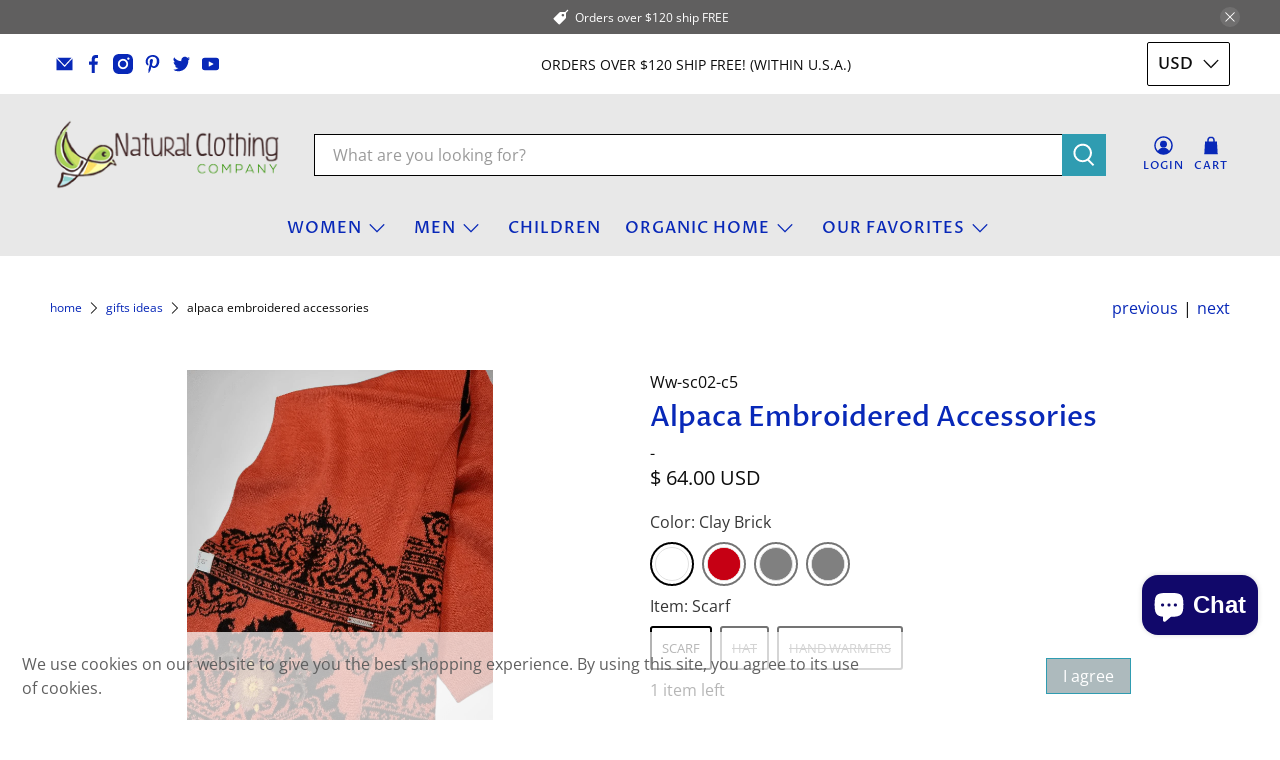

--- FILE ---
content_type: text/html; charset=utf-8
request_url: https://naturalclothingcompany.com/collections/gift-accessories/products/alpaca-embroidered-hat?variant=44093332062428
body_size: 57390
content:


 <!doctype html>
<html class="no-js no-touch" lang="en">
<head> <script>
    window.Store = window.Store || {};
    window.Store.id = 8025849;</script> <meta charset="utf-8"> <meta http-equiv="cleartype" content="on"> <meta name="robots" content="index,follow"> <meta name="viewport" content="width=device-width,initial-scale=1"> <meta name="theme-color" content="#ffffff"> <link rel="canonical" href="https://naturalclothingcompany.com/products/alpaca-embroidered-hat"><title>Alpaca Embroidered Accessories - Natural Clothing Company</title> <!-- DNS prefetches --> <link rel="dns-prefetch" href="https://cdn.shopify.com"> <link rel="dns-prefetch" href="https://fonts.shopify.com"> <link rel="dns-prefetch" href="https://monorail-edge.shopifysvc.com"> <link rel="dns-prefetch" href="https://ajax.googleapis.com"> <!-- Preconnects --> <link rel="preconnect" href="https://cdn.shopify.com" crossorigin> <link rel="preconnect" href="https://fonts.shopify.com" crossorigin> <link rel="preconnect" href="https://monorail-edge.shopifysvc.com"> <link rel="preconnect" href="https://ajax.googleapis.com"> <!-- Preloads --> <!-- Preload CSS --> <link rel="preload" href="//naturalclothingcompany.com/cdn/shop/t/69/assets/fancybox.css?v=30466120580444283401705296676" as="style"> <link rel="preload" href="//naturalclothingcompany.com/cdn/shop/t/69/assets/styles.css?v=145777501868235700851759333145" as="style"> <!-- Preload JS --> <link rel="preload" href="https://ajax.googleapis.com/ajax/libs/jquery/3.6.0/jquery.min.js" as="script"> <link rel="preload" href="//naturalclothingcompany.com/cdn/shop/t/69/assets/vendors.js?v=11282825012671617991705296676" as="script"> <link rel="preload" href="//naturalclothingcompany.com/cdn/shop/t/69/assets/utilities.js?v=17547107198205258051705296676" as="script"> <link rel="preload" href="//naturalclothingcompany.com/cdn/shop/t/69/assets/app.js?v=157226998940186471041705296700" as="script"> <link rel="preload" href="/services/javascripts/currencies.js" as="script"> <link rel="preload" href="//naturalclothingcompany.com/cdn/shop/t/69/assets/currencyConversion.js?v=131509219858779596601705296676" as="script"> <!-- CSS for Flex --> <link rel="stylesheet" href="//naturalclothingcompany.com/cdn/shop/t/69/assets/fancybox.css?v=30466120580444283401705296676"> <link rel="stylesheet" href="//naturalclothingcompany.com/cdn/shop/t/69/assets/styles.css?v=145777501868235700851759333145"> <script>
    window.PXUTheme = window.PXUTheme || {};
    window.PXUTheme.version = '5.0.1';
    window.PXUTheme.name = 'Flex';</script> <script>
    

window.PXUTheme = window.PXUTheme || {};


window.PXUTheme.info = {
  name: 'Flex',
  version: '3.0.0'
}


window.PXUTheme.currency = {};
window.PXUTheme.currency.show_multiple_currencies = true;
window.PXUTheme.currency.presentment_currency = "USD";
window.PXUTheme.currency.default_currency = "USD";
window.PXUTheme.currency.display_format = "money_with_currency_format";
window.PXUTheme.currency.money_format = "$ {{amount}} USD";
window.PXUTheme.currency.money_format_no_currency = "$ {{amount}}";
window.PXUTheme.currency.money_format_currency = "$ {{amount}} USD";
window.PXUTheme.currency.native_multi_currency = false;
window.PXUTheme.currency.iso_code = "USD";
window.PXUTheme.currency.symbol = "$";



window.PXUTheme.allCountryOptionTags = "\u003coption value=\"United States\" data-provinces=\"[[\u0026quot;Alabama\u0026quot;,\u0026quot;Alabama\u0026quot;],[\u0026quot;Alaska\u0026quot;,\u0026quot;Alaska\u0026quot;],[\u0026quot;American Samoa\u0026quot;,\u0026quot;American Samoa\u0026quot;],[\u0026quot;Arizona\u0026quot;,\u0026quot;Arizona\u0026quot;],[\u0026quot;Arkansas\u0026quot;,\u0026quot;Arkansas\u0026quot;],[\u0026quot;Armed Forces Americas\u0026quot;,\u0026quot;Armed Forces Americas\u0026quot;],[\u0026quot;Armed Forces Europe\u0026quot;,\u0026quot;Armed Forces Europe\u0026quot;],[\u0026quot;Armed Forces Pacific\u0026quot;,\u0026quot;Armed Forces Pacific\u0026quot;],[\u0026quot;California\u0026quot;,\u0026quot;California\u0026quot;],[\u0026quot;Colorado\u0026quot;,\u0026quot;Colorado\u0026quot;],[\u0026quot;Connecticut\u0026quot;,\u0026quot;Connecticut\u0026quot;],[\u0026quot;Delaware\u0026quot;,\u0026quot;Delaware\u0026quot;],[\u0026quot;District of Columbia\u0026quot;,\u0026quot;Washington DC\u0026quot;],[\u0026quot;Federated States of Micronesia\u0026quot;,\u0026quot;Micronesia\u0026quot;],[\u0026quot;Florida\u0026quot;,\u0026quot;Florida\u0026quot;],[\u0026quot;Georgia\u0026quot;,\u0026quot;Georgia\u0026quot;],[\u0026quot;Guam\u0026quot;,\u0026quot;Guam\u0026quot;],[\u0026quot;Hawaii\u0026quot;,\u0026quot;Hawaii\u0026quot;],[\u0026quot;Idaho\u0026quot;,\u0026quot;Idaho\u0026quot;],[\u0026quot;Illinois\u0026quot;,\u0026quot;Illinois\u0026quot;],[\u0026quot;Indiana\u0026quot;,\u0026quot;Indiana\u0026quot;],[\u0026quot;Iowa\u0026quot;,\u0026quot;Iowa\u0026quot;],[\u0026quot;Kansas\u0026quot;,\u0026quot;Kansas\u0026quot;],[\u0026quot;Kentucky\u0026quot;,\u0026quot;Kentucky\u0026quot;],[\u0026quot;Louisiana\u0026quot;,\u0026quot;Louisiana\u0026quot;],[\u0026quot;Maine\u0026quot;,\u0026quot;Maine\u0026quot;],[\u0026quot;Marshall Islands\u0026quot;,\u0026quot;Marshall Islands\u0026quot;],[\u0026quot;Maryland\u0026quot;,\u0026quot;Maryland\u0026quot;],[\u0026quot;Massachusetts\u0026quot;,\u0026quot;Massachusetts\u0026quot;],[\u0026quot;Michigan\u0026quot;,\u0026quot;Michigan\u0026quot;],[\u0026quot;Minnesota\u0026quot;,\u0026quot;Minnesota\u0026quot;],[\u0026quot;Mississippi\u0026quot;,\u0026quot;Mississippi\u0026quot;],[\u0026quot;Missouri\u0026quot;,\u0026quot;Missouri\u0026quot;],[\u0026quot;Montana\u0026quot;,\u0026quot;Montana\u0026quot;],[\u0026quot;Nebraska\u0026quot;,\u0026quot;Nebraska\u0026quot;],[\u0026quot;Nevada\u0026quot;,\u0026quot;Nevada\u0026quot;],[\u0026quot;New Hampshire\u0026quot;,\u0026quot;New Hampshire\u0026quot;],[\u0026quot;New Jersey\u0026quot;,\u0026quot;New Jersey\u0026quot;],[\u0026quot;New Mexico\u0026quot;,\u0026quot;New Mexico\u0026quot;],[\u0026quot;New York\u0026quot;,\u0026quot;New York\u0026quot;],[\u0026quot;North Carolina\u0026quot;,\u0026quot;North Carolina\u0026quot;],[\u0026quot;North Dakota\u0026quot;,\u0026quot;North Dakota\u0026quot;],[\u0026quot;Northern Mariana Islands\u0026quot;,\u0026quot;Northern Mariana Islands\u0026quot;],[\u0026quot;Ohio\u0026quot;,\u0026quot;Ohio\u0026quot;],[\u0026quot;Oklahoma\u0026quot;,\u0026quot;Oklahoma\u0026quot;],[\u0026quot;Oregon\u0026quot;,\u0026quot;Oregon\u0026quot;],[\u0026quot;Palau\u0026quot;,\u0026quot;Palau\u0026quot;],[\u0026quot;Pennsylvania\u0026quot;,\u0026quot;Pennsylvania\u0026quot;],[\u0026quot;Puerto Rico\u0026quot;,\u0026quot;Puerto Rico\u0026quot;],[\u0026quot;Rhode Island\u0026quot;,\u0026quot;Rhode Island\u0026quot;],[\u0026quot;South Carolina\u0026quot;,\u0026quot;South Carolina\u0026quot;],[\u0026quot;South Dakota\u0026quot;,\u0026quot;South Dakota\u0026quot;],[\u0026quot;Tennessee\u0026quot;,\u0026quot;Tennessee\u0026quot;],[\u0026quot;Texas\u0026quot;,\u0026quot;Texas\u0026quot;],[\u0026quot;Utah\u0026quot;,\u0026quot;Utah\u0026quot;],[\u0026quot;Vermont\u0026quot;,\u0026quot;Vermont\u0026quot;],[\u0026quot;Virgin Islands\u0026quot;,\u0026quot;U.S. Virgin Islands\u0026quot;],[\u0026quot;Virginia\u0026quot;,\u0026quot;Virginia\u0026quot;],[\u0026quot;Washington\u0026quot;,\u0026quot;Washington\u0026quot;],[\u0026quot;West Virginia\u0026quot;,\u0026quot;West Virginia\u0026quot;],[\u0026quot;Wisconsin\u0026quot;,\u0026quot;Wisconsin\u0026quot;],[\u0026quot;Wyoming\u0026quot;,\u0026quot;Wyoming\u0026quot;]]\"\u003eUnited States\u003c\/option\u003e\n\u003coption value=\"Canada\" data-provinces=\"[[\u0026quot;Alberta\u0026quot;,\u0026quot;Alberta\u0026quot;],[\u0026quot;British Columbia\u0026quot;,\u0026quot;British Columbia\u0026quot;],[\u0026quot;Manitoba\u0026quot;,\u0026quot;Manitoba\u0026quot;],[\u0026quot;New Brunswick\u0026quot;,\u0026quot;New Brunswick\u0026quot;],[\u0026quot;Newfoundland and Labrador\u0026quot;,\u0026quot;Newfoundland and Labrador\u0026quot;],[\u0026quot;Northwest Territories\u0026quot;,\u0026quot;Northwest Territories\u0026quot;],[\u0026quot;Nova Scotia\u0026quot;,\u0026quot;Nova Scotia\u0026quot;],[\u0026quot;Nunavut\u0026quot;,\u0026quot;Nunavut\u0026quot;],[\u0026quot;Ontario\u0026quot;,\u0026quot;Ontario\u0026quot;],[\u0026quot;Prince Edward Island\u0026quot;,\u0026quot;Prince Edward Island\u0026quot;],[\u0026quot;Quebec\u0026quot;,\u0026quot;Quebec\u0026quot;],[\u0026quot;Saskatchewan\u0026quot;,\u0026quot;Saskatchewan\u0026quot;],[\u0026quot;Yukon\u0026quot;,\u0026quot;Yukon\u0026quot;]]\"\u003eCanada\u003c\/option\u003e\n\u003coption value=\"---\" data-provinces=\"[]\"\u003e---\u003c\/option\u003e\n\u003coption value=\"Afghanistan\" data-provinces=\"[]\"\u003eAfghanistan\u003c\/option\u003e\n\u003coption value=\"Aland Islands\" data-provinces=\"[]\"\u003eÅland Islands\u003c\/option\u003e\n\u003coption value=\"Albania\" data-provinces=\"[]\"\u003eAlbania\u003c\/option\u003e\n\u003coption value=\"Algeria\" data-provinces=\"[]\"\u003eAlgeria\u003c\/option\u003e\n\u003coption value=\"Andorra\" data-provinces=\"[]\"\u003eAndorra\u003c\/option\u003e\n\u003coption value=\"Angola\" data-provinces=\"[]\"\u003eAngola\u003c\/option\u003e\n\u003coption value=\"Anguilla\" data-provinces=\"[]\"\u003eAnguilla\u003c\/option\u003e\n\u003coption value=\"Antigua And Barbuda\" data-provinces=\"[]\"\u003eAntigua \u0026 Barbuda\u003c\/option\u003e\n\u003coption value=\"Argentina\" data-provinces=\"[[\u0026quot;Buenos Aires\u0026quot;,\u0026quot;Buenos Aires Province\u0026quot;],[\u0026quot;Catamarca\u0026quot;,\u0026quot;Catamarca\u0026quot;],[\u0026quot;Chaco\u0026quot;,\u0026quot;Chaco\u0026quot;],[\u0026quot;Chubut\u0026quot;,\u0026quot;Chubut\u0026quot;],[\u0026quot;Ciudad Autónoma de Buenos Aires\u0026quot;,\u0026quot;Buenos Aires (Autonomous City)\u0026quot;],[\u0026quot;Corrientes\u0026quot;,\u0026quot;Corrientes\u0026quot;],[\u0026quot;Córdoba\u0026quot;,\u0026quot;Córdoba\u0026quot;],[\u0026quot;Entre Ríos\u0026quot;,\u0026quot;Entre Ríos\u0026quot;],[\u0026quot;Formosa\u0026quot;,\u0026quot;Formosa\u0026quot;],[\u0026quot;Jujuy\u0026quot;,\u0026quot;Jujuy\u0026quot;],[\u0026quot;La Pampa\u0026quot;,\u0026quot;La Pampa\u0026quot;],[\u0026quot;La Rioja\u0026quot;,\u0026quot;La Rioja\u0026quot;],[\u0026quot;Mendoza\u0026quot;,\u0026quot;Mendoza\u0026quot;],[\u0026quot;Misiones\u0026quot;,\u0026quot;Misiones\u0026quot;],[\u0026quot;Neuquén\u0026quot;,\u0026quot;Neuquén\u0026quot;],[\u0026quot;Río Negro\u0026quot;,\u0026quot;Río Negro\u0026quot;],[\u0026quot;Salta\u0026quot;,\u0026quot;Salta\u0026quot;],[\u0026quot;San Juan\u0026quot;,\u0026quot;San Juan\u0026quot;],[\u0026quot;San Luis\u0026quot;,\u0026quot;San Luis\u0026quot;],[\u0026quot;Santa Cruz\u0026quot;,\u0026quot;Santa Cruz\u0026quot;],[\u0026quot;Santa Fe\u0026quot;,\u0026quot;Santa Fe\u0026quot;],[\u0026quot;Santiago Del Estero\u0026quot;,\u0026quot;Santiago del Estero\u0026quot;],[\u0026quot;Tierra Del Fuego\u0026quot;,\u0026quot;Tierra del Fuego\u0026quot;],[\u0026quot;Tucumán\u0026quot;,\u0026quot;Tucumán\u0026quot;]]\"\u003eArgentina\u003c\/option\u003e\n\u003coption value=\"Armenia\" data-provinces=\"[]\"\u003eArmenia\u003c\/option\u003e\n\u003coption value=\"Aruba\" data-provinces=\"[]\"\u003eAruba\u003c\/option\u003e\n\u003coption value=\"Ascension Island\" data-provinces=\"[]\"\u003eAscension Island\u003c\/option\u003e\n\u003coption value=\"Australia\" data-provinces=\"[[\u0026quot;Australian Capital Territory\u0026quot;,\u0026quot;Australian Capital Territory\u0026quot;],[\u0026quot;New South Wales\u0026quot;,\u0026quot;New South Wales\u0026quot;],[\u0026quot;Northern Territory\u0026quot;,\u0026quot;Northern Territory\u0026quot;],[\u0026quot;Queensland\u0026quot;,\u0026quot;Queensland\u0026quot;],[\u0026quot;South Australia\u0026quot;,\u0026quot;South Australia\u0026quot;],[\u0026quot;Tasmania\u0026quot;,\u0026quot;Tasmania\u0026quot;],[\u0026quot;Victoria\u0026quot;,\u0026quot;Victoria\u0026quot;],[\u0026quot;Western Australia\u0026quot;,\u0026quot;Western Australia\u0026quot;]]\"\u003eAustralia\u003c\/option\u003e\n\u003coption value=\"Austria\" data-provinces=\"[]\"\u003eAustria\u003c\/option\u003e\n\u003coption value=\"Azerbaijan\" data-provinces=\"[]\"\u003eAzerbaijan\u003c\/option\u003e\n\u003coption value=\"Bahamas\" data-provinces=\"[]\"\u003eBahamas\u003c\/option\u003e\n\u003coption value=\"Bahrain\" data-provinces=\"[]\"\u003eBahrain\u003c\/option\u003e\n\u003coption value=\"Bangladesh\" data-provinces=\"[]\"\u003eBangladesh\u003c\/option\u003e\n\u003coption value=\"Barbados\" data-provinces=\"[]\"\u003eBarbados\u003c\/option\u003e\n\u003coption value=\"Belarus\" data-provinces=\"[]\"\u003eBelarus\u003c\/option\u003e\n\u003coption value=\"Belgium\" data-provinces=\"[]\"\u003eBelgium\u003c\/option\u003e\n\u003coption value=\"Belize\" data-provinces=\"[]\"\u003eBelize\u003c\/option\u003e\n\u003coption value=\"Benin\" data-provinces=\"[]\"\u003eBenin\u003c\/option\u003e\n\u003coption value=\"Bermuda\" data-provinces=\"[]\"\u003eBermuda\u003c\/option\u003e\n\u003coption value=\"Bhutan\" data-provinces=\"[]\"\u003eBhutan\u003c\/option\u003e\n\u003coption value=\"Bolivia\" data-provinces=\"[]\"\u003eBolivia\u003c\/option\u003e\n\u003coption value=\"Bosnia And Herzegovina\" data-provinces=\"[]\"\u003eBosnia \u0026 Herzegovina\u003c\/option\u003e\n\u003coption value=\"Botswana\" data-provinces=\"[]\"\u003eBotswana\u003c\/option\u003e\n\u003coption value=\"Brazil\" data-provinces=\"[[\u0026quot;Acre\u0026quot;,\u0026quot;Acre\u0026quot;],[\u0026quot;Alagoas\u0026quot;,\u0026quot;Alagoas\u0026quot;],[\u0026quot;Amapá\u0026quot;,\u0026quot;Amapá\u0026quot;],[\u0026quot;Amazonas\u0026quot;,\u0026quot;Amazonas\u0026quot;],[\u0026quot;Bahia\u0026quot;,\u0026quot;Bahia\u0026quot;],[\u0026quot;Ceará\u0026quot;,\u0026quot;Ceará\u0026quot;],[\u0026quot;Distrito Federal\u0026quot;,\u0026quot;Federal District\u0026quot;],[\u0026quot;Espírito Santo\u0026quot;,\u0026quot;Espírito Santo\u0026quot;],[\u0026quot;Goiás\u0026quot;,\u0026quot;Goiás\u0026quot;],[\u0026quot;Maranhão\u0026quot;,\u0026quot;Maranhão\u0026quot;],[\u0026quot;Mato Grosso\u0026quot;,\u0026quot;Mato Grosso\u0026quot;],[\u0026quot;Mato Grosso do Sul\u0026quot;,\u0026quot;Mato Grosso do Sul\u0026quot;],[\u0026quot;Minas Gerais\u0026quot;,\u0026quot;Minas Gerais\u0026quot;],[\u0026quot;Paraná\u0026quot;,\u0026quot;Paraná\u0026quot;],[\u0026quot;Paraíba\u0026quot;,\u0026quot;Paraíba\u0026quot;],[\u0026quot;Pará\u0026quot;,\u0026quot;Pará\u0026quot;],[\u0026quot;Pernambuco\u0026quot;,\u0026quot;Pernambuco\u0026quot;],[\u0026quot;Piauí\u0026quot;,\u0026quot;Piauí\u0026quot;],[\u0026quot;Rio Grande do Norte\u0026quot;,\u0026quot;Rio Grande do Norte\u0026quot;],[\u0026quot;Rio Grande do Sul\u0026quot;,\u0026quot;Rio Grande do Sul\u0026quot;],[\u0026quot;Rio de Janeiro\u0026quot;,\u0026quot;Rio de Janeiro\u0026quot;],[\u0026quot;Rondônia\u0026quot;,\u0026quot;Rondônia\u0026quot;],[\u0026quot;Roraima\u0026quot;,\u0026quot;Roraima\u0026quot;],[\u0026quot;Santa Catarina\u0026quot;,\u0026quot;Santa Catarina\u0026quot;],[\u0026quot;Sergipe\u0026quot;,\u0026quot;Sergipe\u0026quot;],[\u0026quot;São Paulo\u0026quot;,\u0026quot;São Paulo\u0026quot;],[\u0026quot;Tocantins\u0026quot;,\u0026quot;Tocantins\u0026quot;]]\"\u003eBrazil\u003c\/option\u003e\n\u003coption value=\"British Indian Ocean Territory\" data-provinces=\"[]\"\u003eBritish Indian Ocean Territory\u003c\/option\u003e\n\u003coption value=\"Virgin Islands, British\" data-provinces=\"[]\"\u003eBritish Virgin Islands\u003c\/option\u003e\n\u003coption value=\"Brunei\" data-provinces=\"[]\"\u003eBrunei\u003c\/option\u003e\n\u003coption value=\"Bulgaria\" data-provinces=\"[]\"\u003eBulgaria\u003c\/option\u003e\n\u003coption value=\"Burkina Faso\" data-provinces=\"[]\"\u003eBurkina Faso\u003c\/option\u003e\n\u003coption value=\"Burundi\" data-provinces=\"[]\"\u003eBurundi\u003c\/option\u003e\n\u003coption value=\"Cambodia\" data-provinces=\"[]\"\u003eCambodia\u003c\/option\u003e\n\u003coption value=\"Republic of Cameroon\" data-provinces=\"[]\"\u003eCameroon\u003c\/option\u003e\n\u003coption value=\"Canada\" data-provinces=\"[[\u0026quot;Alberta\u0026quot;,\u0026quot;Alberta\u0026quot;],[\u0026quot;British Columbia\u0026quot;,\u0026quot;British Columbia\u0026quot;],[\u0026quot;Manitoba\u0026quot;,\u0026quot;Manitoba\u0026quot;],[\u0026quot;New Brunswick\u0026quot;,\u0026quot;New Brunswick\u0026quot;],[\u0026quot;Newfoundland and Labrador\u0026quot;,\u0026quot;Newfoundland and Labrador\u0026quot;],[\u0026quot;Northwest Territories\u0026quot;,\u0026quot;Northwest Territories\u0026quot;],[\u0026quot;Nova Scotia\u0026quot;,\u0026quot;Nova Scotia\u0026quot;],[\u0026quot;Nunavut\u0026quot;,\u0026quot;Nunavut\u0026quot;],[\u0026quot;Ontario\u0026quot;,\u0026quot;Ontario\u0026quot;],[\u0026quot;Prince Edward Island\u0026quot;,\u0026quot;Prince Edward Island\u0026quot;],[\u0026quot;Quebec\u0026quot;,\u0026quot;Quebec\u0026quot;],[\u0026quot;Saskatchewan\u0026quot;,\u0026quot;Saskatchewan\u0026quot;],[\u0026quot;Yukon\u0026quot;,\u0026quot;Yukon\u0026quot;]]\"\u003eCanada\u003c\/option\u003e\n\u003coption value=\"Cape Verde\" data-provinces=\"[]\"\u003eCape Verde\u003c\/option\u003e\n\u003coption value=\"Caribbean Netherlands\" data-provinces=\"[]\"\u003eCaribbean Netherlands\u003c\/option\u003e\n\u003coption value=\"Cayman Islands\" data-provinces=\"[]\"\u003eCayman Islands\u003c\/option\u003e\n\u003coption value=\"Central African Republic\" data-provinces=\"[]\"\u003eCentral African Republic\u003c\/option\u003e\n\u003coption value=\"Chad\" data-provinces=\"[]\"\u003eChad\u003c\/option\u003e\n\u003coption value=\"Chile\" data-provinces=\"[[\u0026quot;Antofagasta\u0026quot;,\u0026quot;Antofagasta\u0026quot;],[\u0026quot;Araucanía\u0026quot;,\u0026quot;Araucanía\u0026quot;],[\u0026quot;Arica and Parinacota\u0026quot;,\u0026quot;Arica y Parinacota\u0026quot;],[\u0026quot;Atacama\u0026quot;,\u0026quot;Atacama\u0026quot;],[\u0026quot;Aysén\u0026quot;,\u0026quot;Aysén\u0026quot;],[\u0026quot;Biobío\u0026quot;,\u0026quot;Bío Bío\u0026quot;],[\u0026quot;Coquimbo\u0026quot;,\u0026quot;Coquimbo\u0026quot;],[\u0026quot;Los Lagos\u0026quot;,\u0026quot;Los Lagos\u0026quot;],[\u0026quot;Los Ríos\u0026quot;,\u0026quot;Los Ríos\u0026quot;],[\u0026quot;Magallanes\u0026quot;,\u0026quot;Magallanes Region\u0026quot;],[\u0026quot;Maule\u0026quot;,\u0026quot;Maule\u0026quot;],[\u0026quot;O\u0026#39;Higgins\u0026quot;,\u0026quot;Libertador General Bernardo O’Higgins\u0026quot;],[\u0026quot;Santiago\u0026quot;,\u0026quot;Santiago Metropolitan\u0026quot;],[\u0026quot;Tarapacá\u0026quot;,\u0026quot;Tarapacá\u0026quot;],[\u0026quot;Valparaíso\u0026quot;,\u0026quot;Valparaíso\u0026quot;],[\u0026quot;Ñuble\u0026quot;,\u0026quot;Ñuble\u0026quot;]]\"\u003eChile\u003c\/option\u003e\n\u003coption value=\"China\" data-provinces=\"[[\u0026quot;Anhui\u0026quot;,\u0026quot;Anhui\u0026quot;],[\u0026quot;Beijing\u0026quot;,\u0026quot;Beijing\u0026quot;],[\u0026quot;Chongqing\u0026quot;,\u0026quot;Chongqing\u0026quot;],[\u0026quot;Fujian\u0026quot;,\u0026quot;Fujian\u0026quot;],[\u0026quot;Gansu\u0026quot;,\u0026quot;Gansu\u0026quot;],[\u0026quot;Guangdong\u0026quot;,\u0026quot;Guangdong\u0026quot;],[\u0026quot;Guangxi\u0026quot;,\u0026quot;Guangxi\u0026quot;],[\u0026quot;Guizhou\u0026quot;,\u0026quot;Guizhou\u0026quot;],[\u0026quot;Hainan\u0026quot;,\u0026quot;Hainan\u0026quot;],[\u0026quot;Hebei\u0026quot;,\u0026quot;Hebei\u0026quot;],[\u0026quot;Heilongjiang\u0026quot;,\u0026quot;Heilongjiang\u0026quot;],[\u0026quot;Henan\u0026quot;,\u0026quot;Henan\u0026quot;],[\u0026quot;Hubei\u0026quot;,\u0026quot;Hubei\u0026quot;],[\u0026quot;Hunan\u0026quot;,\u0026quot;Hunan\u0026quot;],[\u0026quot;Inner Mongolia\u0026quot;,\u0026quot;Inner Mongolia\u0026quot;],[\u0026quot;Jiangsu\u0026quot;,\u0026quot;Jiangsu\u0026quot;],[\u0026quot;Jiangxi\u0026quot;,\u0026quot;Jiangxi\u0026quot;],[\u0026quot;Jilin\u0026quot;,\u0026quot;Jilin\u0026quot;],[\u0026quot;Liaoning\u0026quot;,\u0026quot;Liaoning\u0026quot;],[\u0026quot;Ningxia\u0026quot;,\u0026quot;Ningxia\u0026quot;],[\u0026quot;Qinghai\u0026quot;,\u0026quot;Qinghai\u0026quot;],[\u0026quot;Shaanxi\u0026quot;,\u0026quot;Shaanxi\u0026quot;],[\u0026quot;Shandong\u0026quot;,\u0026quot;Shandong\u0026quot;],[\u0026quot;Shanghai\u0026quot;,\u0026quot;Shanghai\u0026quot;],[\u0026quot;Shanxi\u0026quot;,\u0026quot;Shanxi\u0026quot;],[\u0026quot;Sichuan\u0026quot;,\u0026quot;Sichuan\u0026quot;],[\u0026quot;Tianjin\u0026quot;,\u0026quot;Tianjin\u0026quot;],[\u0026quot;Xinjiang\u0026quot;,\u0026quot;Xinjiang\u0026quot;],[\u0026quot;Xizang\u0026quot;,\u0026quot;Tibet\u0026quot;],[\u0026quot;Yunnan\u0026quot;,\u0026quot;Yunnan\u0026quot;],[\u0026quot;Zhejiang\u0026quot;,\u0026quot;Zhejiang\u0026quot;]]\"\u003eChina\u003c\/option\u003e\n\u003coption value=\"Christmas Island\" data-provinces=\"[]\"\u003eChristmas Island\u003c\/option\u003e\n\u003coption value=\"Cocos (Keeling) Islands\" data-provinces=\"[]\"\u003eCocos (Keeling) Islands\u003c\/option\u003e\n\u003coption value=\"Colombia\" data-provinces=\"[[\u0026quot;Amazonas\u0026quot;,\u0026quot;Amazonas\u0026quot;],[\u0026quot;Antioquia\u0026quot;,\u0026quot;Antioquia\u0026quot;],[\u0026quot;Arauca\u0026quot;,\u0026quot;Arauca\u0026quot;],[\u0026quot;Atlántico\u0026quot;,\u0026quot;Atlántico\u0026quot;],[\u0026quot;Bogotá, D.C.\u0026quot;,\u0026quot;Capital District\u0026quot;],[\u0026quot;Bolívar\u0026quot;,\u0026quot;Bolívar\u0026quot;],[\u0026quot;Boyacá\u0026quot;,\u0026quot;Boyacá\u0026quot;],[\u0026quot;Caldas\u0026quot;,\u0026quot;Caldas\u0026quot;],[\u0026quot;Caquetá\u0026quot;,\u0026quot;Caquetá\u0026quot;],[\u0026quot;Casanare\u0026quot;,\u0026quot;Casanare\u0026quot;],[\u0026quot;Cauca\u0026quot;,\u0026quot;Cauca\u0026quot;],[\u0026quot;Cesar\u0026quot;,\u0026quot;Cesar\u0026quot;],[\u0026quot;Chocó\u0026quot;,\u0026quot;Chocó\u0026quot;],[\u0026quot;Cundinamarca\u0026quot;,\u0026quot;Cundinamarca\u0026quot;],[\u0026quot;Córdoba\u0026quot;,\u0026quot;Córdoba\u0026quot;],[\u0026quot;Guainía\u0026quot;,\u0026quot;Guainía\u0026quot;],[\u0026quot;Guaviare\u0026quot;,\u0026quot;Guaviare\u0026quot;],[\u0026quot;Huila\u0026quot;,\u0026quot;Huila\u0026quot;],[\u0026quot;La Guajira\u0026quot;,\u0026quot;La Guajira\u0026quot;],[\u0026quot;Magdalena\u0026quot;,\u0026quot;Magdalena\u0026quot;],[\u0026quot;Meta\u0026quot;,\u0026quot;Meta\u0026quot;],[\u0026quot;Nariño\u0026quot;,\u0026quot;Nariño\u0026quot;],[\u0026quot;Norte de Santander\u0026quot;,\u0026quot;Norte de Santander\u0026quot;],[\u0026quot;Putumayo\u0026quot;,\u0026quot;Putumayo\u0026quot;],[\u0026quot;Quindío\u0026quot;,\u0026quot;Quindío\u0026quot;],[\u0026quot;Risaralda\u0026quot;,\u0026quot;Risaralda\u0026quot;],[\u0026quot;San Andrés, Providencia y Santa Catalina\u0026quot;,\u0026quot;San Andrés \\u0026 Providencia\u0026quot;],[\u0026quot;Santander\u0026quot;,\u0026quot;Santander\u0026quot;],[\u0026quot;Sucre\u0026quot;,\u0026quot;Sucre\u0026quot;],[\u0026quot;Tolima\u0026quot;,\u0026quot;Tolima\u0026quot;],[\u0026quot;Valle del Cauca\u0026quot;,\u0026quot;Valle del Cauca\u0026quot;],[\u0026quot;Vaupés\u0026quot;,\u0026quot;Vaupés\u0026quot;],[\u0026quot;Vichada\u0026quot;,\u0026quot;Vichada\u0026quot;]]\"\u003eColombia\u003c\/option\u003e\n\u003coption value=\"Comoros\" data-provinces=\"[]\"\u003eComoros\u003c\/option\u003e\n\u003coption value=\"Congo\" data-provinces=\"[]\"\u003eCongo - Brazzaville\u003c\/option\u003e\n\u003coption value=\"Congo, The Democratic Republic Of The\" data-provinces=\"[]\"\u003eCongo - Kinshasa\u003c\/option\u003e\n\u003coption value=\"Cook Islands\" data-provinces=\"[]\"\u003eCook Islands\u003c\/option\u003e\n\u003coption value=\"Costa Rica\" data-provinces=\"[[\u0026quot;Alajuela\u0026quot;,\u0026quot;Alajuela\u0026quot;],[\u0026quot;Cartago\u0026quot;,\u0026quot;Cartago\u0026quot;],[\u0026quot;Guanacaste\u0026quot;,\u0026quot;Guanacaste\u0026quot;],[\u0026quot;Heredia\u0026quot;,\u0026quot;Heredia\u0026quot;],[\u0026quot;Limón\u0026quot;,\u0026quot;Limón\u0026quot;],[\u0026quot;Puntarenas\u0026quot;,\u0026quot;Puntarenas\u0026quot;],[\u0026quot;San José\u0026quot;,\u0026quot;San José\u0026quot;]]\"\u003eCosta Rica\u003c\/option\u003e\n\u003coption value=\"Croatia\" data-provinces=\"[]\"\u003eCroatia\u003c\/option\u003e\n\u003coption value=\"Curaçao\" data-provinces=\"[]\"\u003eCuraçao\u003c\/option\u003e\n\u003coption value=\"Cyprus\" data-provinces=\"[]\"\u003eCyprus\u003c\/option\u003e\n\u003coption value=\"Czech Republic\" data-provinces=\"[]\"\u003eCzechia\u003c\/option\u003e\n\u003coption value=\"Côte d'Ivoire\" data-provinces=\"[]\"\u003eCôte d’Ivoire\u003c\/option\u003e\n\u003coption value=\"Denmark\" data-provinces=\"[]\"\u003eDenmark\u003c\/option\u003e\n\u003coption value=\"Djibouti\" data-provinces=\"[]\"\u003eDjibouti\u003c\/option\u003e\n\u003coption value=\"Dominica\" data-provinces=\"[]\"\u003eDominica\u003c\/option\u003e\n\u003coption value=\"Dominican Republic\" data-provinces=\"[]\"\u003eDominican Republic\u003c\/option\u003e\n\u003coption value=\"Ecuador\" data-provinces=\"[]\"\u003eEcuador\u003c\/option\u003e\n\u003coption value=\"Egypt\" data-provinces=\"[[\u0026quot;6th of October\u0026quot;,\u0026quot;6th of October\u0026quot;],[\u0026quot;Al Sharqia\u0026quot;,\u0026quot;Al Sharqia\u0026quot;],[\u0026quot;Alexandria\u0026quot;,\u0026quot;Alexandria\u0026quot;],[\u0026quot;Aswan\u0026quot;,\u0026quot;Aswan\u0026quot;],[\u0026quot;Asyut\u0026quot;,\u0026quot;Asyut\u0026quot;],[\u0026quot;Beheira\u0026quot;,\u0026quot;Beheira\u0026quot;],[\u0026quot;Beni Suef\u0026quot;,\u0026quot;Beni Suef\u0026quot;],[\u0026quot;Cairo\u0026quot;,\u0026quot;Cairo\u0026quot;],[\u0026quot;Dakahlia\u0026quot;,\u0026quot;Dakahlia\u0026quot;],[\u0026quot;Damietta\u0026quot;,\u0026quot;Damietta\u0026quot;],[\u0026quot;Faiyum\u0026quot;,\u0026quot;Faiyum\u0026quot;],[\u0026quot;Gharbia\u0026quot;,\u0026quot;Gharbia\u0026quot;],[\u0026quot;Giza\u0026quot;,\u0026quot;Giza\u0026quot;],[\u0026quot;Helwan\u0026quot;,\u0026quot;Helwan\u0026quot;],[\u0026quot;Ismailia\u0026quot;,\u0026quot;Ismailia\u0026quot;],[\u0026quot;Kafr el-Sheikh\u0026quot;,\u0026quot;Kafr el-Sheikh\u0026quot;],[\u0026quot;Luxor\u0026quot;,\u0026quot;Luxor\u0026quot;],[\u0026quot;Matrouh\u0026quot;,\u0026quot;Matrouh\u0026quot;],[\u0026quot;Minya\u0026quot;,\u0026quot;Minya\u0026quot;],[\u0026quot;Monufia\u0026quot;,\u0026quot;Monufia\u0026quot;],[\u0026quot;New Valley\u0026quot;,\u0026quot;New Valley\u0026quot;],[\u0026quot;North Sinai\u0026quot;,\u0026quot;North Sinai\u0026quot;],[\u0026quot;Port Said\u0026quot;,\u0026quot;Port Said\u0026quot;],[\u0026quot;Qalyubia\u0026quot;,\u0026quot;Qalyubia\u0026quot;],[\u0026quot;Qena\u0026quot;,\u0026quot;Qena\u0026quot;],[\u0026quot;Red Sea\u0026quot;,\u0026quot;Red Sea\u0026quot;],[\u0026quot;Sohag\u0026quot;,\u0026quot;Sohag\u0026quot;],[\u0026quot;South Sinai\u0026quot;,\u0026quot;South Sinai\u0026quot;],[\u0026quot;Suez\u0026quot;,\u0026quot;Suez\u0026quot;]]\"\u003eEgypt\u003c\/option\u003e\n\u003coption value=\"El Salvador\" data-provinces=\"[[\u0026quot;Ahuachapán\u0026quot;,\u0026quot;Ahuachapán\u0026quot;],[\u0026quot;Cabañas\u0026quot;,\u0026quot;Cabañas\u0026quot;],[\u0026quot;Chalatenango\u0026quot;,\u0026quot;Chalatenango\u0026quot;],[\u0026quot;Cuscatlán\u0026quot;,\u0026quot;Cuscatlán\u0026quot;],[\u0026quot;La Libertad\u0026quot;,\u0026quot;La Libertad\u0026quot;],[\u0026quot;La Paz\u0026quot;,\u0026quot;La Paz\u0026quot;],[\u0026quot;La Unión\u0026quot;,\u0026quot;La Unión\u0026quot;],[\u0026quot;Morazán\u0026quot;,\u0026quot;Morazán\u0026quot;],[\u0026quot;San Miguel\u0026quot;,\u0026quot;San Miguel\u0026quot;],[\u0026quot;San Salvador\u0026quot;,\u0026quot;San Salvador\u0026quot;],[\u0026quot;San Vicente\u0026quot;,\u0026quot;San Vicente\u0026quot;],[\u0026quot;Santa Ana\u0026quot;,\u0026quot;Santa Ana\u0026quot;],[\u0026quot;Sonsonate\u0026quot;,\u0026quot;Sonsonate\u0026quot;],[\u0026quot;Usulután\u0026quot;,\u0026quot;Usulután\u0026quot;]]\"\u003eEl Salvador\u003c\/option\u003e\n\u003coption value=\"Equatorial Guinea\" data-provinces=\"[]\"\u003eEquatorial Guinea\u003c\/option\u003e\n\u003coption value=\"Eritrea\" data-provinces=\"[]\"\u003eEritrea\u003c\/option\u003e\n\u003coption value=\"Estonia\" data-provinces=\"[]\"\u003eEstonia\u003c\/option\u003e\n\u003coption value=\"Eswatini\" data-provinces=\"[]\"\u003eEswatini\u003c\/option\u003e\n\u003coption value=\"Ethiopia\" data-provinces=\"[]\"\u003eEthiopia\u003c\/option\u003e\n\u003coption value=\"Falkland Islands (Malvinas)\" data-provinces=\"[]\"\u003eFalkland Islands\u003c\/option\u003e\n\u003coption value=\"Faroe Islands\" data-provinces=\"[]\"\u003eFaroe Islands\u003c\/option\u003e\n\u003coption value=\"Fiji\" data-provinces=\"[]\"\u003eFiji\u003c\/option\u003e\n\u003coption value=\"Finland\" data-provinces=\"[]\"\u003eFinland\u003c\/option\u003e\n\u003coption value=\"France\" data-provinces=\"[]\"\u003eFrance\u003c\/option\u003e\n\u003coption value=\"French Guiana\" data-provinces=\"[]\"\u003eFrench Guiana\u003c\/option\u003e\n\u003coption value=\"French Polynesia\" data-provinces=\"[]\"\u003eFrench Polynesia\u003c\/option\u003e\n\u003coption value=\"French Southern Territories\" data-provinces=\"[]\"\u003eFrench Southern Territories\u003c\/option\u003e\n\u003coption value=\"Gabon\" data-provinces=\"[]\"\u003eGabon\u003c\/option\u003e\n\u003coption value=\"Gambia\" data-provinces=\"[]\"\u003eGambia\u003c\/option\u003e\n\u003coption value=\"Georgia\" data-provinces=\"[]\"\u003eGeorgia\u003c\/option\u003e\n\u003coption value=\"Germany\" data-provinces=\"[]\"\u003eGermany\u003c\/option\u003e\n\u003coption value=\"Ghana\" data-provinces=\"[]\"\u003eGhana\u003c\/option\u003e\n\u003coption value=\"Gibraltar\" data-provinces=\"[]\"\u003eGibraltar\u003c\/option\u003e\n\u003coption value=\"Greece\" data-provinces=\"[]\"\u003eGreece\u003c\/option\u003e\n\u003coption value=\"Greenland\" data-provinces=\"[]\"\u003eGreenland\u003c\/option\u003e\n\u003coption value=\"Grenada\" data-provinces=\"[]\"\u003eGrenada\u003c\/option\u003e\n\u003coption value=\"Guadeloupe\" data-provinces=\"[]\"\u003eGuadeloupe\u003c\/option\u003e\n\u003coption value=\"Guatemala\" data-provinces=\"[[\u0026quot;Alta Verapaz\u0026quot;,\u0026quot;Alta Verapaz\u0026quot;],[\u0026quot;Baja Verapaz\u0026quot;,\u0026quot;Baja Verapaz\u0026quot;],[\u0026quot;Chimaltenango\u0026quot;,\u0026quot;Chimaltenango\u0026quot;],[\u0026quot;Chiquimula\u0026quot;,\u0026quot;Chiquimula\u0026quot;],[\u0026quot;El Progreso\u0026quot;,\u0026quot;El Progreso\u0026quot;],[\u0026quot;Escuintla\u0026quot;,\u0026quot;Escuintla\u0026quot;],[\u0026quot;Guatemala\u0026quot;,\u0026quot;Guatemala\u0026quot;],[\u0026quot;Huehuetenango\u0026quot;,\u0026quot;Huehuetenango\u0026quot;],[\u0026quot;Izabal\u0026quot;,\u0026quot;Izabal\u0026quot;],[\u0026quot;Jalapa\u0026quot;,\u0026quot;Jalapa\u0026quot;],[\u0026quot;Jutiapa\u0026quot;,\u0026quot;Jutiapa\u0026quot;],[\u0026quot;Petén\u0026quot;,\u0026quot;Petén\u0026quot;],[\u0026quot;Quetzaltenango\u0026quot;,\u0026quot;Quetzaltenango\u0026quot;],[\u0026quot;Quiché\u0026quot;,\u0026quot;Quiché\u0026quot;],[\u0026quot;Retalhuleu\u0026quot;,\u0026quot;Retalhuleu\u0026quot;],[\u0026quot;Sacatepéquez\u0026quot;,\u0026quot;Sacatepéquez\u0026quot;],[\u0026quot;San Marcos\u0026quot;,\u0026quot;San Marcos\u0026quot;],[\u0026quot;Santa Rosa\u0026quot;,\u0026quot;Santa Rosa\u0026quot;],[\u0026quot;Sololá\u0026quot;,\u0026quot;Sololá\u0026quot;],[\u0026quot;Suchitepéquez\u0026quot;,\u0026quot;Suchitepéquez\u0026quot;],[\u0026quot;Totonicapán\u0026quot;,\u0026quot;Totonicapán\u0026quot;],[\u0026quot;Zacapa\u0026quot;,\u0026quot;Zacapa\u0026quot;]]\"\u003eGuatemala\u003c\/option\u003e\n\u003coption value=\"Guernsey\" data-provinces=\"[]\"\u003eGuernsey\u003c\/option\u003e\n\u003coption value=\"Guinea\" data-provinces=\"[]\"\u003eGuinea\u003c\/option\u003e\n\u003coption value=\"Guinea Bissau\" data-provinces=\"[]\"\u003eGuinea-Bissau\u003c\/option\u003e\n\u003coption value=\"Guyana\" data-provinces=\"[]\"\u003eGuyana\u003c\/option\u003e\n\u003coption value=\"Haiti\" data-provinces=\"[]\"\u003eHaiti\u003c\/option\u003e\n\u003coption value=\"Honduras\" data-provinces=\"[]\"\u003eHonduras\u003c\/option\u003e\n\u003coption value=\"Hong Kong\" data-provinces=\"[[\u0026quot;Hong Kong Island\u0026quot;,\u0026quot;Hong Kong Island\u0026quot;],[\u0026quot;Kowloon\u0026quot;,\u0026quot;Kowloon\u0026quot;],[\u0026quot;New Territories\u0026quot;,\u0026quot;New Territories\u0026quot;]]\"\u003eHong Kong SAR\u003c\/option\u003e\n\u003coption value=\"Hungary\" data-provinces=\"[]\"\u003eHungary\u003c\/option\u003e\n\u003coption value=\"Iceland\" data-provinces=\"[]\"\u003eIceland\u003c\/option\u003e\n\u003coption value=\"India\" data-provinces=\"[[\u0026quot;Andaman and Nicobar Islands\u0026quot;,\u0026quot;Andaman and Nicobar Islands\u0026quot;],[\u0026quot;Andhra Pradesh\u0026quot;,\u0026quot;Andhra Pradesh\u0026quot;],[\u0026quot;Arunachal Pradesh\u0026quot;,\u0026quot;Arunachal Pradesh\u0026quot;],[\u0026quot;Assam\u0026quot;,\u0026quot;Assam\u0026quot;],[\u0026quot;Bihar\u0026quot;,\u0026quot;Bihar\u0026quot;],[\u0026quot;Chandigarh\u0026quot;,\u0026quot;Chandigarh\u0026quot;],[\u0026quot;Chhattisgarh\u0026quot;,\u0026quot;Chhattisgarh\u0026quot;],[\u0026quot;Dadra and Nagar Haveli\u0026quot;,\u0026quot;Dadra and Nagar Haveli\u0026quot;],[\u0026quot;Daman and Diu\u0026quot;,\u0026quot;Daman and Diu\u0026quot;],[\u0026quot;Delhi\u0026quot;,\u0026quot;Delhi\u0026quot;],[\u0026quot;Goa\u0026quot;,\u0026quot;Goa\u0026quot;],[\u0026quot;Gujarat\u0026quot;,\u0026quot;Gujarat\u0026quot;],[\u0026quot;Haryana\u0026quot;,\u0026quot;Haryana\u0026quot;],[\u0026quot;Himachal Pradesh\u0026quot;,\u0026quot;Himachal Pradesh\u0026quot;],[\u0026quot;Jammu and Kashmir\u0026quot;,\u0026quot;Jammu and Kashmir\u0026quot;],[\u0026quot;Jharkhand\u0026quot;,\u0026quot;Jharkhand\u0026quot;],[\u0026quot;Karnataka\u0026quot;,\u0026quot;Karnataka\u0026quot;],[\u0026quot;Kerala\u0026quot;,\u0026quot;Kerala\u0026quot;],[\u0026quot;Ladakh\u0026quot;,\u0026quot;Ladakh\u0026quot;],[\u0026quot;Lakshadweep\u0026quot;,\u0026quot;Lakshadweep\u0026quot;],[\u0026quot;Madhya Pradesh\u0026quot;,\u0026quot;Madhya Pradesh\u0026quot;],[\u0026quot;Maharashtra\u0026quot;,\u0026quot;Maharashtra\u0026quot;],[\u0026quot;Manipur\u0026quot;,\u0026quot;Manipur\u0026quot;],[\u0026quot;Meghalaya\u0026quot;,\u0026quot;Meghalaya\u0026quot;],[\u0026quot;Mizoram\u0026quot;,\u0026quot;Mizoram\u0026quot;],[\u0026quot;Nagaland\u0026quot;,\u0026quot;Nagaland\u0026quot;],[\u0026quot;Odisha\u0026quot;,\u0026quot;Odisha\u0026quot;],[\u0026quot;Puducherry\u0026quot;,\u0026quot;Puducherry\u0026quot;],[\u0026quot;Punjab\u0026quot;,\u0026quot;Punjab\u0026quot;],[\u0026quot;Rajasthan\u0026quot;,\u0026quot;Rajasthan\u0026quot;],[\u0026quot;Sikkim\u0026quot;,\u0026quot;Sikkim\u0026quot;],[\u0026quot;Tamil Nadu\u0026quot;,\u0026quot;Tamil Nadu\u0026quot;],[\u0026quot;Telangana\u0026quot;,\u0026quot;Telangana\u0026quot;],[\u0026quot;Tripura\u0026quot;,\u0026quot;Tripura\u0026quot;],[\u0026quot;Uttar Pradesh\u0026quot;,\u0026quot;Uttar Pradesh\u0026quot;],[\u0026quot;Uttarakhand\u0026quot;,\u0026quot;Uttarakhand\u0026quot;],[\u0026quot;West Bengal\u0026quot;,\u0026quot;West Bengal\u0026quot;]]\"\u003eIndia\u003c\/option\u003e\n\u003coption value=\"Indonesia\" data-provinces=\"[[\u0026quot;Aceh\u0026quot;,\u0026quot;Aceh\u0026quot;],[\u0026quot;Bali\u0026quot;,\u0026quot;Bali\u0026quot;],[\u0026quot;Bangka Belitung\u0026quot;,\u0026quot;Bangka–Belitung Islands\u0026quot;],[\u0026quot;Banten\u0026quot;,\u0026quot;Banten\u0026quot;],[\u0026quot;Bengkulu\u0026quot;,\u0026quot;Bengkulu\u0026quot;],[\u0026quot;Gorontalo\u0026quot;,\u0026quot;Gorontalo\u0026quot;],[\u0026quot;Jakarta\u0026quot;,\u0026quot;Jakarta\u0026quot;],[\u0026quot;Jambi\u0026quot;,\u0026quot;Jambi\u0026quot;],[\u0026quot;Jawa Barat\u0026quot;,\u0026quot;West Java\u0026quot;],[\u0026quot;Jawa Tengah\u0026quot;,\u0026quot;Central Java\u0026quot;],[\u0026quot;Jawa Timur\u0026quot;,\u0026quot;East Java\u0026quot;],[\u0026quot;Kalimantan Barat\u0026quot;,\u0026quot;West Kalimantan\u0026quot;],[\u0026quot;Kalimantan Selatan\u0026quot;,\u0026quot;South Kalimantan\u0026quot;],[\u0026quot;Kalimantan Tengah\u0026quot;,\u0026quot;Central Kalimantan\u0026quot;],[\u0026quot;Kalimantan Timur\u0026quot;,\u0026quot;East Kalimantan\u0026quot;],[\u0026quot;Kalimantan Utara\u0026quot;,\u0026quot;North Kalimantan\u0026quot;],[\u0026quot;Kepulauan Riau\u0026quot;,\u0026quot;Riau Islands\u0026quot;],[\u0026quot;Lampung\u0026quot;,\u0026quot;Lampung\u0026quot;],[\u0026quot;Maluku\u0026quot;,\u0026quot;Maluku\u0026quot;],[\u0026quot;Maluku Utara\u0026quot;,\u0026quot;North Maluku\u0026quot;],[\u0026quot;North Sumatra\u0026quot;,\u0026quot;North Sumatra\u0026quot;],[\u0026quot;Nusa Tenggara Barat\u0026quot;,\u0026quot;West Nusa Tenggara\u0026quot;],[\u0026quot;Nusa Tenggara Timur\u0026quot;,\u0026quot;East Nusa Tenggara\u0026quot;],[\u0026quot;Papua\u0026quot;,\u0026quot;Papua\u0026quot;],[\u0026quot;Papua Barat\u0026quot;,\u0026quot;West Papua\u0026quot;],[\u0026quot;Riau\u0026quot;,\u0026quot;Riau\u0026quot;],[\u0026quot;South Sumatra\u0026quot;,\u0026quot;South Sumatra\u0026quot;],[\u0026quot;Sulawesi Barat\u0026quot;,\u0026quot;West Sulawesi\u0026quot;],[\u0026quot;Sulawesi Selatan\u0026quot;,\u0026quot;South Sulawesi\u0026quot;],[\u0026quot;Sulawesi Tengah\u0026quot;,\u0026quot;Central Sulawesi\u0026quot;],[\u0026quot;Sulawesi Tenggara\u0026quot;,\u0026quot;Southeast Sulawesi\u0026quot;],[\u0026quot;Sulawesi Utara\u0026quot;,\u0026quot;North Sulawesi\u0026quot;],[\u0026quot;West Sumatra\u0026quot;,\u0026quot;West Sumatra\u0026quot;],[\u0026quot;Yogyakarta\u0026quot;,\u0026quot;Yogyakarta\u0026quot;]]\"\u003eIndonesia\u003c\/option\u003e\n\u003coption value=\"Iraq\" data-provinces=\"[]\"\u003eIraq\u003c\/option\u003e\n\u003coption value=\"Ireland\" data-provinces=\"[[\u0026quot;Carlow\u0026quot;,\u0026quot;Carlow\u0026quot;],[\u0026quot;Cavan\u0026quot;,\u0026quot;Cavan\u0026quot;],[\u0026quot;Clare\u0026quot;,\u0026quot;Clare\u0026quot;],[\u0026quot;Cork\u0026quot;,\u0026quot;Cork\u0026quot;],[\u0026quot;Donegal\u0026quot;,\u0026quot;Donegal\u0026quot;],[\u0026quot;Dublin\u0026quot;,\u0026quot;Dublin\u0026quot;],[\u0026quot;Galway\u0026quot;,\u0026quot;Galway\u0026quot;],[\u0026quot;Kerry\u0026quot;,\u0026quot;Kerry\u0026quot;],[\u0026quot;Kildare\u0026quot;,\u0026quot;Kildare\u0026quot;],[\u0026quot;Kilkenny\u0026quot;,\u0026quot;Kilkenny\u0026quot;],[\u0026quot;Laois\u0026quot;,\u0026quot;Laois\u0026quot;],[\u0026quot;Leitrim\u0026quot;,\u0026quot;Leitrim\u0026quot;],[\u0026quot;Limerick\u0026quot;,\u0026quot;Limerick\u0026quot;],[\u0026quot;Longford\u0026quot;,\u0026quot;Longford\u0026quot;],[\u0026quot;Louth\u0026quot;,\u0026quot;Louth\u0026quot;],[\u0026quot;Mayo\u0026quot;,\u0026quot;Mayo\u0026quot;],[\u0026quot;Meath\u0026quot;,\u0026quot;Meath\u0026quot;],[\u0026quot;Monaghan\u0026quot;,\u0026quot;Monaghan\u0026quot;],[\u0026quot;Offaly\u0026quot;,\u0026quot;Offaly\u0026quot;],[\u0026quot;Roscommon\u0026quot;,\u0026quot;Roscommon\u0026quot;],[\u0026quot;Sligo\u0026quot;,\u0026quot;Sligo\u0026quot;],[\u0026quot;Tipperary\u0026quot;,\u0026quot;Tipperary\u0026quot;],[\u0026quot;Waterford\u0026quot;,\u0026quot;Waterford\u0026quot;],[\u0026quot;Westmeath\u0026quot;,\u0026quot;Westmeath\u0026quot;],[\u0026quot;Wexford\u0026quot;,\u0026quot;Wexford\u0026quot;],[\u0026quot;Wicklow\u0026quot;,\u0026quot;Wicklow\u0026quot;]]\"\u003eIreland\u003c\/option\u003e\n\u003coption value=\"Isle Of Man\" data-provinces=\"[]\"\u003eIsle of Man\u003c\/option\u003e\n\u003coption value=\"Israel\" data-provinces=\"[]\"\u003eIsrael\u003c\/option\u003e\n\u003coption value=\"Italy\" data-provinces=\"[[\u0026quot;Agrigento\u0026quot;,\u0026quot;Agrigento\u0026quot;],[\u0026quot;Alessandria\u0026quot;,\u0026quot;Alessandria\u0026quot;],[\u0026quot;Ancona\u0026quot;,\u0026quot;Ancona\u0026quot;],[\u0026quot;Aosta\u0026quot;,\u0026quot;Aosta Valley\u0026quot;],[\u0026quot;Arezzo\u0026quot;,\u0026quot;Arezzo\u0026quot;],[\u0026quot;Ascoli Piceno\u0026quot;,\u0026quot;Ascoli Piceno\u0026quot;],[\u0026quot;Asti\u0026quot;,\u0026quot;Asti\u0026quot;],[\u0026quot;Avellino\u0026quot;,\u0026quot;Avellino\u0026quot;],[\u0026quot;Bari\u0026quot;,\u0026quot;Bari\u0026quot;],[\u0026quot;Barletta-Andria-Trani\u0026quot;,\u0026quot;Barletta-Andria-Trani\u0026quot;],[\u0026quot;Belluno\u0026quot;,\u0026quot;Belluno\u0026quot;],[\u0026quot;Benevento\u0026quot;,\u0026quot;Benevento\u0026quot;],[\u0026quot;Bergamo\u0026quot;,\u0026quot;Bergamo\u0026quot;],[\u0026quot;Biella\u0026quot;,\u0026quot;Biella\u0026quot;],[\u0026quot;Bologna\u0026quot;,\u0026quot;Bologna\u0026quot;],[\u0026quot;Bolzano\u0026quot;,\u0026quot;South Tyrol\u0026quot;],[\u0026quot;Brescia\u0026quot;,\u0026quot;Brescia\u0026quot;],[\u0026quot;Brindisi\u0026quot;,\u0026quot;Brindisi\u0026quot;],[\u0026quot;Cagliari\u0026quot;,\u0026quot;Cagliari\u0026quot;],[\u0026quot;Caltanissetta\u0026quot;,\u0026quot;Caltanissetta\u0026quot;],[\u0026quot;Campobasso\u0026quot;,\u0026quot;Campobasso\u0026quot;],[\u0026quot;Carbonia-Iglesias\u0026quot;,\u0026quot;Carbonia-Iglesias\u0026quot;],[\u0026quot;Caserta\u0026quot;,\u0026quot;Caserta\u0026quot;],[\u0026quot;Catania\u0026quot;,\u0026quot;Catania\u0026quot;],[\u0026quot;Catanzaro\u0026quot;,\u0026quot;Catanzaro\u0026quot;],[\u0026quot;Chieti\u0026quot;,\u0026quot;Chieti\u0026quot;],[\u0026quot;Como\u0026quot;,\u0026quot;Como\u0026quot;],[\u0026quot;Cosenza\u0026quot;,\u0026quot;Cosenza\u0026quot;],[\u0026quot;Cremona\u0026quot;,\u0026quot;Cremona\u0026quot;],[\u0026quot;Crotone\u0026quot;,\u0026quot;Crotone\u0026quot;],[\u0026quot;Cuneo\u0026quot;,\u0026quot;Cuneo\u0026quot;],[\u0026quot;Enna\u0026quot;,\u0026quot;Enna\u0026quot;],[\u0026quot;Fermo\u0026quot;,\u0026quot;Fermo\u0026quot;],[\u0026quot;Ferrara\u0026quot;,\u0026quot;Ferrara\u0026quot;],[\u0026quot;Firenze\u0026quot;,\u0026quot;Florence\u0026quot;],[\u0026quot;Foggia\u0026quot;,\u0026quot;Foggia\u0026quot;],[\u0026quot;Forlì-Cesena\u0026quot;,\u0026quot;Forlì-Cesena\u0026quot;],[\u0026quot;Frosinone\u0026quot;,\u0026quot;Frosinone\u0026quot;],[\u0026quot;Genova\u0026quot;,\u0026quot;Genoa\u0026quot;],[\u0026quot;Gorizia\u0026quot;,\u0026quot;Gorizia\u0026quot;],[\u0026quot;Grosseto\u0026quot;,\u0026quot;Grosseto\u0026quot;],[\u0026quot;Imperia\u0026quot;,\u0026quot;Imperia\u0026quot;],[\u0026quot;Isernia\u0026quot;,\u0026quot;Isernia\u0026quot;],[\u0026quot;L\u0026#39;Aquila\u0026quot;,\u0026quot;L’Aquila\u0026quot;],[\u0026quot;La Spezia\u0026quot;,\u0026quot;La Spezia\u0026quot;],[\u0026quot;Latina\u0026quot;,\u0026quot;Latina\u0026quot;],[\u0026quot;Lecce\u0026quot;,\u0026quot;Lecce\u0026quot;],[\u0026quot;Lecco\u0026quot;,\u0026quot;Lecco\u0026quot;],[\u0026quot;Livorno\u0026quot;,\u0026quot;Livorno\u0026quot;],[\u0026quot;Lodi\u0026quot;,\u0026quot;Lodi\u0026quot;],[\u0026quot;Lucca\u0026quot;,\u0026quot;Lucca\u0026quot;],[\u0026quot;Macerata\u0026quot;,\u0026quot;Macerata\u0026quot;],[\u0026quot;Mantova\u0026quot;,\u0026quot;Mantua\u0026quot;],[\u0026quot;Massa-Carrara\u0026quot;,\u0026quot;Massa and Carrara\u0026quot;],[\u0026quot;Matera\u0026quot;,\u0026quot;Matera\u0026quot;],[\u0026quot;Medio Campidano\u0026quot;,\u0026quot;Medio Campidano\u0026quot;],[\u0026quot;Messina\u0026quot;,\u0026quot;Messina\u0026quot;],[\u0026quot;Milano\u0026quot;,\u0026quot;Milan\u0026quot;],[\u0026quot;Modena\u0026quot;,\u0026quot;Modena\u0026quot;],[\u0026quot;Monza e Brianza\u0026quot;,\u0026quot;Monza and Brianza\u0026quot;],[\u0026quot;Napoli\u0026quot;,\u0026quot;Naples\u0026quot;],[\u0026quot;Novara\u0026quot;,\u0026quot;Novara\u0026quot;],[\u0026quot;Nuoro\u0026quot;,\u0026quot;Nuoro\u0026quot;],[\u0026quot;Ogliastra\u0026quot;,\u0026quot;Ogliastra\u0026quot;],[\u0026quot;Olbia-Tempio\u0026quot;,\u0026quot;Olbia-Tempio\u0026quot;],[\u0026quot;Oristano\u0026quot;,\u0026quot;Oristano\u0026quot;],[\u0026quot;Padova\u0026quot;,\u0026quot;Padua\u0026quot;],[\u0026quot;Palermo\u0026quot;,\u0026quot;Palermo\u0026quot;],[\u0026quot;Parma\u0026quot;,\u0026quot;Parma\u0026quot;],[\u0026quot;Pavia\u0026quot;,\u0026quot;Pavia\u0026quot;],[\u0026quot;Perugia\u0026quot;,\u0026quot;Perugia\u0026quot;],[\u0026quot;Pesaro e Urbino\u0026quot;,\u0026quot;Pesaro and Urbino\u0026quot;],[\u0026quot;Pescara\u0026quot;,\u0026quot;Pescara\u0026quot;],[\u0026quot;Piacenza\u0026quot;,\u0026quot;Piacenza\u0026quot;],[\u0026quot;Pisa\u0026quot;,\u0026quot;Pisa\u0026quot;],[\u0026quot;Pistoia\u0026quot;,\u0026quot;Pistoia\u0026quot;],[\u0026quot;Pordenone\u0026quot;,\u0026quot;Pordenone\u0026quot;],[\u0026quot;Potenza\u0026quot;,\u0026quot;Potenza\u0026quot;],[\u0026quot;Prato\u0026quot;,\u0026quot;Prato\u0026quot;],[\u0026quot;Ragusa\u0026quot;,\u0026quot;Ragusa\u0026quot;],[\u0026quot;Ravenna\u0026quot;,\u0026quot;Ravenna\u0026quot;],[\u0026quot;Reggio Calabria\u0026quot;,\u0026quot;Reggio Calabria\u0026quot;],[\u0026quot;Reggio Emilia\u0026quot;,\u0026quot;Reggio Emilia\u0026quot;],[\u0026quot;Rieti\u0026quot;,\u0026quot;Rieti\u0026quot;],[\u0026quot;Rimini\u0026quot;,\u0026quot;Rimini\u0026quot;],[\u0026quot;Roma\u0026quot;,\u0026quot;Rome\u0026quot;],[\u0026quot;Rovigo\u0026quot;,\u0026quot;Rovigo\u0026quot;],[\u0026quot;Salerno\u0026quot;,\u0026quot;Salerno\u0026quot;],[\u0026quot;Sassari\u0026quot;,\u0026quot;Sassari\u0026quot;],[\u0026quot;Savona\u0026quot;,\u0026quot;Savona\u0026quot;],[\u0026quot;Siena\u0026quot;,\u0026quot;Siena\u0026quot;],[\u0026quot;Siracusa\u0026quot;,\u0026quot;Syracuse\u0026quot;],[\u0026quot;Sondrio\u0026quot;,\u0026quot;Sondrio\u0026quot;],[\u0026quot;Taranto\u0026quot;,\u0026quot;Taranto\u0026quot;],[\u0026quot;Teramo\u0026quot;,\u0026quot;Teramo\u0026quot;],[\u0026quot;Terni\u0026quot;,\u0026quot;Terni\u0026quot;],[\u0026quot;Torino\u0026quot;,\u0026quot;Turin\u0026quot;],[\u0026quot;Trapani\u0026quot;,\u0026quot;Trapani\u0026quot;],[\u0026quot;Trento\u0026quot;,\u0026quot;Trentino\u0026quot;],[\u0026quot;Treviso\u0026quot;,\u0026quot;Treviso\u0026quot;],[\u0026quot;Trieste\u0026quot;,\u0026quot;Trieste\u0026quot;],[\u0026quot;Udine\u0026quot;,\u0026quot;Udine\u0026quot;],[\u0026quot;Varese\u0026quot;,\u0026quot;Varese\u0026quot;],[\u0026quot;Venezia\u0026quot;,\u0026quot;Venice\u0026quot;],[\u0026quot;Verbano-Cusio-Ossola\u0026quot;,\u0026quot;Verbano-Cusio-Ossola\u0026quot;],[\u0026quot;Vercelli\u0026quot;,\u0026quot;Vercelli\u0026quot;],[\u0026quot;Verona\u0026quot;,\u0026quot;Verona\u0026quot;],[\u0026quot;Vibo Valentia\u0026quot;,\u0026quot;Vibo Valentia\u0026quot;],[\u0026quot;Vicenza\u0026quot;,\u0026quot;Vicenza\u0026quot;],[\u0026quot;Viterbo\u0026quot;,\u0026quot;Viterbo\u0026quot;]]\"\u003eItaly\u003c\/option\u003e\n\u003coption value=\"Jamaica\" data-provinces=\"[]\"\u003eJamaica\u003c\/option\u003e\n\u003coption value=\"Japan\" data-provinces=\"[[\u0026quot;Aichi\u0026quot;,\u0026quot;Aichi\u0026quot;],[\u0026quot;Akita\u0026quot;,\u0026quot;Akita\u0026quot;],[\u0026quot;Aomori\u0026quot;,\u0026quot;Aomori\u0026quot;],[\u0026quot;Chiba\u0026quot;,\u0026quot;Chiba\u0026quot;],[\u0026quot;Ehime\u0026quot;,\u0026quot;Ehime\u0026quot;],[\u0026quot;Fukui\u0026quot;,\u0026quot;Fukui\u0026quot;],[\u0026quot;Fukuoka\u0026quot;,\u0026quot;Fukuoka\u0026quot;],[\u0026quot;Fukushima\u0026quot;,\u0026quot;Fukushima\u0026quot;],[\u0026quot;Gifu\u0026quot;,\u0026quot;Gifu\u0026quot;],[\u0026quot;Gunma\u0026quot;,\u0026quot;Gunma\u0026quot;],[\u0026quot;Hiroshima\u0026quot;,\u0026quot;Hiroshima\u0026quot;],[\u0026quot;Hokkaidō\u0026quot;,\u0026quot;Hokkaido\u0026quot;],[\u0026quot;Hyōgo\u0026quot;,\u0026quot;Hyogo\u0026quot;],[\u0026quot;Ibaraki\u0026quot;,\u0026quot;Ibaraki\u0026quot;],[\u0026quot;Ishikawa\u0026quot;,\u0026quot;Ishikawa\u0026quot;],[\u0026quot;Iwate\u0026quot;,\u0026quot;Iwate\u0026quot;],[\u0026quot;Kagawa\u0026quot;,\u0026quot;Kagawa\u0026quot;],[\u0026quot;Kagoshima\u0026quot;,\u0026quot;Kagoshima\u0026quot;],[\u0026quot;Kanagawa\u0026quot;,\u0026quot;Kanagawa\u0026quot;],[\u0026quot;Kumamoto\u0026quot;,\u0026quot;Kumamoto\u0026quot;],[\u0026quot;Kyōto\u0026quot;,\u0026quot;Kyoto\u0026quot;],[\u0026quot;Kōchi\u0026quot;,\u0026quot;Kochi\u0026quot;],[\u0026quot;Mie\u0026quot;,\u0026quot;Mie\u0026quot;],[\u0026quot;Miyagi\u0026quot;,\u0026quot;Miyagi\u0026quot;],[\u0026quot;Miyazaki\u0026quot;,\u0026quot;Miyazaki\u0026quot;],[\u0026quot;Nagano\u0026quot;,\u0026quot;Nagano\u0026quot;],[\u0026quot;Nagasaki\u0026quot;,\u0026quot;Nagasaki\u0026quot;],[\u0026quot;Nara\u0026quot;,\u0026quot;Nara\u0026quot;],[\u0026quot;Niigata\u0026quot;,\u0026quot;Niigata\u0026quot;],[\u0026quot;Okayama\u0026quot;,\u0026quot;Okayama\u0026quot;],[\u0026quot;Okinawa\u0026quot;,\u0026quot;Okinawa\u0026quot;],[\u0026quot;Saga\u0026quot;,\u0026quot;Saga\u0026quot;],[\u0026quot;Saitama\u0026quot;,\u0026quot;Saitama\u0026quot;],[\u0026quot;Shiga\u0026quot;,\u0026quot;Shiga\u0026quot;],[\u0026quot;Shimane\u0026quot;,\u0026quot;Shimane\u0026quot;],[\u0026quot;Shizuoka\u0026quot;,\u0026quot;Shizuoka\u0026quot;],[\u0026quot;Tochigi\u0026quot;,\u0026quot;Tochigi\u0026quot;],[\u0026quot;Tokushima\u0026quot;,\u0026quot;Tokushima\u0026quot;],[\u0026quot;Tottori\u0026quot;,\u0026quot;Tottori\u0026quot;],[\u0026quot;Toyama\u0026quot;,\u0026quot;Toyama\u0026quot;],[\u0026quot;Tōkyō\u0026quot;,\u0026quot;Tokyo\u0026quot;],[\u0026quot;Wakayama\u0026quot;,\u0026quot;Wakayama\u0026quot;],[\u0026quot;Yamagata\u0026quot;,\u0026quot;Yamagata\u0026quot;],[\u0026quot;Yamaguchi\u0026quot;,\u0026quot;Yamaguchi\u0026quot;],[\u0026quot;Yamanashi\u0026quot;,\u0026quot;Yamanashi\u0026quot;],[\u0026quot;Ōita\u0026quot;,\u0026quot;Oita\u0026quot;],[\u0026quot;Ōsaka\u0026quot;,\u0026quot;Osaka\u0026quot;]]\"\u003eJapan\u003c\/option\u003e\n\u003coption value=\"Jersey\" data-provinces=\"[]\"\u003eJersey\u003c\/option\u003e\n\u003coption value=\"Jordan\" data-provinces=\"[]\"\u003eJordan\u003c\/option\u003e\n\u003coption value=\"Kazakhstan\" data-provinces=\"[]\"\u003eKazakhstan\u003c\/option\u003e\n\u003coption value=\"Kenya\" data-provinces=\"[]\"\u003eKenya\u003c\/option\u003e\n\u003coption value=\"Kiribati\" data-provinces=\"[]\"\u003eKiribati\u003c\/option\u003e\n\u003coption value=\"Kosovo\" data-provinces=\"[]\"\u003eKosovo\u003c\/option\u003e\n\u003coption value=\"Kuwait\" data-provinces=\"[[\u0026quot;Al Ahmadi\u0026quot;,\u0026quot;Al Ahmadi\u0026quot;],[\u0026quot;Al Asimah\u0026quot;,\u0026quot;Al Asimah\u0026quot;],[\u0026quot;Al Farwaniyah\u0026quot;,\u0026quot;Al Farwaniyah\u0026quot;],[\u0026quot;Al Jahra\u0026quot;,\u0026quot;Al Jahra\u0026quot;],[\u0026quot;Hawalli\u0026quot;,\u0026quot;Hawalli\u0026quot;],[\u0026quot;Mubarak Al-Kabeer\u0026quot;,\u0026quot;Mubarak Al-Kabeer\u0026quot;]]\"\u003eKuwait\u003c\/option\u003e\n\u003coption value=\"Kyrgyzstan\" data-provinces=\"[]\"\u003eKyrgyzstan\u003c\/option\u003e\n\u003coption value=\"Lao People's Democratic Republic\" data-provinces=\"[]\"\u003eLaos\u003c\/option\u003e\n\u003coption value=\"Latvia\" data-provinces=\"[]\"\u003eLatvia\u003c\/option\u003e\n\u003coption value=\"Lebanon\" data-provinces=\"[]\"\u003eLebanon\u003c\/option\u003e\n\u003coption value=\"Lesotho\" data-provinces=\"[]\"\u003eLesotho\u003c\/option\u003e\n\u003coption value=\"Liberia\" data-provinces=\"[]\"\u003eLiberia\u003c\/option\u003e\n\u003coption value=\"Libyan Arab Jamahiriya\" data-provinces=\"[]\"\u003eLibya\u003c\/option\u003e\n\u003coption value=\"Liechtenstein\" data-provinces=\"[]\"\u003eLiechtenstein\u003c\/option\u003e\n\u003coption value=\"Lithuania\" data-provinces=\"[]\"\u003eLithuania\u003c\/option\u003e\n\u003coption value=\"Luxembourg\" data-provinces=\"[]\"\u003eLuxembourg\u003c\/option\u003e\n\u003coption value=\"Macao\" data-provinces=\"[]\"\u003eMacao SAR\u003c\/option\u003e\n\u003coption value=\"Madagascar\" data-provinces=\"[]\"\u003eMadagascar\u003c\/option\u003e\n\u003coption value=\"Malawi\" data-provinces=\"[]\"\u003eMalawi\u003c\/option\u003e\n\u003coption value=\"Malaysia\" data-provinces=\"[[\u0026quot;Johor\u0026quot;,\u0026quot;Johor\u0026quot;],[\u0026quot;Kedah\u0026quot;,\u0026quot;Kedah\u0026quot;],[\u0026quot;Kelantan\u0026quot;,\u0026quot;Kelantan\u0026quot;],[\u0026quot;Kuala Lumpur\u0026quot;,\u0026quot;Kuala Lumpur\u0026quot;],[\u0026quot;Labuan\u0026quot;,\u0026quot;Labuan\u0026quot;],[\u0026quot;Melaka\u0026quot;,\u0026quot;Malacca\u0026quot;],[\u0026quot;Negeri Sembilan\u0026quot;,\u0026quot;Negeri Sembilan\u0026quot;],[\u0026quot;Pahang\u0026quot;,\u0026quot;Pahang\u0026quot;],[\u0026quot;Penang\u0026quot;,\u0026quot;Penang\u0026quot;],[\u0026quot;Perak\u0026quot;,\u0026quot;Perak\u0026quot;],[\u0026quot;Perlis\u0026quot;,\u0026quot;Perlis\u0026quot;],[\u0026quot;Putrajaya\u0026quot;,\u0026quot;Putrajaya\u0026quot;],[\u0026quot;Sabah\u0026quot;,\u0026quot;Sabah\u0026quot;],[\u0026quot;Sarawak\u0026quot;,\u0026quot;Sarawak\u0026quot;],[\u0026quot;Selangor\u0026quot;,\u0026quot;Selangor\u0026quot;],[\u0026quot;Terengganu\u0026quot;,\u0026quot;Terengganu\u0026quot;]]\"\u003eMalaysia\u003c\/option\u003e\n\u003coption value=\"Maldives\" data-provinces=\"[]\"\u003eMaldives\u003c\/option\u003e\n\u003coption value=\"Mali\" data-provinces=\"[]\"\u003eMali\u003c\/option\u003e\n\u003coption value=\"Malta\" data-provinces=\"[]\"\u003eMalta\u003c\/option\u003e\n\u003coption value=\"Martinique\" data-provinces=\"[]\"\u003eMartinique\u003c\/option\u003e\n\u003coption value=\"Mauritania\" data-provinces=\"[]\"\u003eMauritania\u003c\/option\u003e\n\u003coption value=\"Mauritius\" data-provinces=\"[]\"\u003eMauritius\u003c\/option\u003e\n\u003coption value=\"Mayotte\" data-provinces=\"[]\"\u003eMayotte\u003c\/option\u003e\n\u003coption value=\"Mexico\" data-provinces=\"[[\u0026quot;Aguascalientes\u0026quot;,\u0026quot;Aguascalientes\u0026quot;],[\u0026quot;Baja California\u0026quot;,\u0026quot;Baja California\u0026quot;],[\u0026quot;Baja California Sur\u0026quot;,\u0026quot;Baja California Sur\u0026quot;],[\u0026quot;Campeche\u0026quot;,\u0026quot;Campeche\u0026quot;],[\u0026quot;Chiapas\u0026quot;,\u0026quot;Chiapas\u0026quot;],[\u0026quot;Chihuahua\u0026quot;,\u0026quot;Chihuahua\u0026quot;],[\u0026quot;Ciudad de México\u0026quot;,\u0026quot;Ciudad de Mexico\u0026quot;],[\u0026quot;Coahuila\u0026quot;,\u0026quot;Coahuila\u0026quot;],[\u0026quot;Colima\u0026quot;,\u0026quot;Colima\u0026quot;],[\u0026quot;Durango\u0026quot;,\u0026quot;Durango\u0026quot;],[\u0026quot;Guanajuato\u0026quot;,\u0026quot;Guanajuato\u0026quot;],[\u0026quot;Guerrero\u0026quot;,\u0026quot;Guerrero\u0026quot;],[\u0026quot;Hidalgo\u0026quot;,\u0026quot;Hidalgo\u0026quot;],[\u0026quot;Jalisco\u0026quot;,\u0026quot;Jalisco\u0026quot;],[\u0026quot;Michoacán\u0026quot;,\u0026quot;Michoacán\u0026quot;],[\u0026quot;Morelos\u0026quot;,\u0026quot;Morelos\u0026quot;],[\u0026quot;México\u0026quot;,\u0026quot;Mexico State\u0026quot;],[\u0026quot;Nayarit\u0026quot;,\u0026quot;Nayarit\u0026quot;],[\u0026quot;Nuevo León\u0026quot;,\u0026quot;Nuevo León\u0026quot;],[\u0026quot;Oaxaca\u0026quot;,\u0026quot;Oaxaca\u0026quot;],[\u0026quot;Puebla\u0026quot;,\u0026quot;Puebla\u0026quot;],[\u0026quot;Querétaro\u0026quot;,\u0026quot;Querétaro\u0026quot;],[\u0026quot;Quintana Roo\u0026quot;,\u0026quot;Quintana Roo\u0026quot;],[\u0026quot;San Luis Potosí\u0026quot;,\u0026quot;San Luis Potosí\u0026quot;],[\u0026quot;Sinaloa\u0026quot;,\u0026quot;Sinaloa\u0026quot;],[\u0026quot;Sonora\u0026quot;,\u0026quot;Sonora\u0026quot;],[\u0026quot;Tabasco\u0026quot;,\u0026quot;Tabasco\u0026quot;],[\u0026quot;Tamaulipas\u0026quot;,\u0026quot;Tamaulipas\u0026quot;],[\u0026quot;Tlaxcala\u0026quot;,\u0026quot;Tlaxcala\u0026quot;],[\u0026quot;Veracruz\u0026quot;,\u0026quot;Veracruz\u0026quot;],[\u0026quot;Yucatán\u0026quot;,\u0026quot;Yucatán\u0026quot;],[\u0026quot;Zacatecas\u0026quot;,\u0026quot;Zacatecas\u0026quot;]]\"\u003eMexico\u003c\/option\u003e\n\u003coption value=\"Moldova, Republic of\" data-provinces=\"[]\"\u003eMoldova\u003c\/option\u003e\n\u003coption value=\"Monaco\" data-provinces=\"[]\"\u003eMonaco\u003c\/option\u003e\n\u003coption value=\"Mongolia\" data-provinces=\"[]\"\u003eMongolia\u003c\/option\u003e\n\u003coption value=\"Montenegro\" data-provinces=\"[]\"\u003eMontenegro\u003c\/option\u003e\n\u003coption value=\"Montserrat\" data-provinces=\"[]\"\u003eMontserrat\u003c\/option\u003e\n\u003coption value=\"Morocco\" data-provinces=\"[]\"\u003eMorocco\u003c\/option\u003e\n\u003coption value=\"Mozambique\" data-provinces=\"[]\"\u003eMozambique\u003c\/option\u003e\n\u003coption value=\"Myanmar\" data-provinces=\"[]\"\u003eMyanmar (Burma)\u003c\/option\u003e\n\u003coption value=\"Namibia\" data-provinces=\"[]\"\u003eNamibia\u003c\/option\u003e\n\u003coption value=\"Nauru\" data-provinces=\"[]\"\u003eNauru\u003c\/option\u003e\n\u003coption value=\"Nepal\" data-provinces=\"[]\"\u003eNepal\u003c\/option\u003e\n\u003coption value=\"Netherlands\" data-provinces=\"[]\"\u003eNetherlands\u003c\/option\u003e\n\u003coption value=\"New Caledonia\" data-provinces=\"[]\"\u003eNew Caledonia\u003c\/option\u003e\n\u003coption value=\"New Zealand\" data-provinces=\"[[\u0026quot;Auckland\u0026quot;,\u0026quot;Auckland\u0026quot;],[\u0026quot;Bay of Plenty\u0026quot;,\u0026quot;Bay of Plenty\u0026quot;],[\u0026quot;Canterbury\u0026quot;,\u0026quot;Canterbury\u0026quot;],[\u0026quot;Chatham Islands\u0026quot;,\u0026quot;Chatham Islands\u0026quot;],[\u0026quot;Gisborne\u0026quot;,\u0026quot;Gisborne\u0026quot;],[\u0026quot;Hawke\u0026#39;s Bay\u0026quot;,\u0026quot;Hawke’s Bay\u0026quot;],[\u0026quot;Manawatu-Wanganui\u0026quot;,\u0026quot;Manawatū-Whanganui\u0026quot;],[\u0026quot;Marlborough\u0026quot;,\u0026quot;Marlborough\u0026quot;],[\u0026quot;Nelson\u0026quot;,\u0026quot;Nelson\u0026quot;],[\u0026quot;Northland\u0026quot;,\u0026quot;Northland\u0026quot;],[\u0026quot;Otago\u0026quot;,\u0026quot;Otago\u0026quot;],[\u0026quot;Southland\u0026quot;,\u0026quot;Southland\u0026quot;],[\u0026quot;Taranaki\u0026quot;,\u0026quot;Taranaki\u0026quot;],[\u0026quot;Tasman\u0026quot;,\u0026quot;Tasman\u0026quot;],[\u0026quot;Waikato\u0026quot;,\u0026quot;Waikato\u0026quot;],[\u0026quot;Wellington\u0026quot;,\u0026quot;Wellington\u0026quot;],[\u0026quot;West Coast\u0026quot;,\u0026quot;West Coast\u0026quot;]]\"\u003eNew Zealand\u003c\/option\u003e\n\u003coption value=\"Nicaragua\" data-provinces=\"[]\"\u003eNicaragua\u003c\/option\u003e\n\u003coption value=\"Niger\" data-provinces=\"[]\"\u003eNiger\u003c\/option\u003e\n\u003coption value=\"Nigeria\" data-provinces=\"[[\u0026quot;Abia\u0026quot;,\u0026quot;Abia\u0026quot;],[\u0026quot;Abuja Federal Capital Territory\u0026quot;,\u0026quot;Federal Capital Territory\u0026quot;],[\u0026quot;Adamawa\u0026quot;,\u0026quot;Adamawa\u0026quot;],[\u0026quot;Akwa Ibom\u0026quot;,\u0026quot;Akwa Ibom\u0026quot;],[\u0026quot;Anambra\u0026quot;,\u0026quot;Anambra\u0026quot;],[\u0026quot;Bauchi\u0026quot;,\u0026quot;Bauchi\u0026quot;],[\u0026quot;Bayelsa\u0026quot;,\u0026quot;Bayelsa\u0026quot;],[\u0026quot;Benue\u0026quot;,\u0026quot;Benue\u0026quot;],[\u0026quot;Borno\u0026quot;,\u0026quot;Borno\u0026quot;],[\u0026quot;Cross River\u0026quot;,\u0026quot;Cross River\u0026quot;],[\u0026quot;Delta\u0026quot;,\u0026quot;Delta\u0026quot;],[\u0026quot;Ebonyi\u0026quot;,\u0026quot;Ebonyi\u0026quot;],[\u0026quot;Edo\u0026quot;,\u0026quot;Edo\u0026quot;],[\u0026quot;Ekiti\u0026quot;,\u0026quot;Ekiti\u0026quot;],[\u0026quot;Enugu\u0026quot;,\u0026quot;Enugu\u0026quot;],[\u0026quot;Gombe\u0026quot;,\u0026quot;Gombe\u0026quot;],[\u0026quot;Imo\u0026quot;,\u0026quot;Imo\u0026quot;],[\u0026quot;Jigawa\u0026quot;,\u0026quot;Jigawa\u0026quot;],[\u0026quot;Kaduna\u0026quot;,\u0026quot;Kaduna\u0026quot;],[\u0026quot;Kano\u0026quot;,\u0026quot;Kano\u0026quot;],[\u0026quot;Katsina\u0026quot;,\u0026quot;Katsina\u0026quot;],[\u0026quot;Kebbi\u0026quot;,\u0026quot;Kebbi\u0026quot;],[\u0026quot;Kogi\u0026quot;,\u0026quot;Kogi\u0026quot;],[\u0026quot;Kwara\u0026quot;,\u0026quot;Kwara\u0026quot;],[\u0026quot;Lagos\u0026quot;,\u0026quot;Lagos\u0026quot;],[\u0026quot;Nasarawa\u0026quot;,\u0026quot;Nasarawa\u0026quot;],[\u0026quot;Niger\u0026quot;,\u0026quot;Niger\u0026quot;],[\u0026quot;Ogun\u0026quot;,\u0026quot;Ogun\u0026quot;],[\u0026quot;Ondo\u0026quot;,\u0026quot;Ondo\u0026quot;],[\u0026quot;Osun\u0026quot;,\u0026quot;Osun\u0026quot;],[\u0026quot;Oyo\u0026quot;,\u0026quot;Oyo\u0026quot;],[\u0026quot;Plateau\u0026quot;,\u0026quot;Plateau\u0026quot;],[\u0026quot;Rivers\u0026quot;,\u0026quot;Rivers\u0026quot;],[\u0026quot;Sokoto\u0026quot;,\u0026quot;Sokoto\u0026quot;],[\u0026quot;Taraba\u0026quot;,\u0026quot;Taraba\u0026quot;],[\u0026quot;Yobe\u0026quot;,\u0026quot;Yobe\u0026quot;],[\u0026quot;Zamfara\u0026quot;,\u0026quot;Zamfara\u0026quot;]]\"\u003eNigeria\u003c\/option\u003e\n\u003coption value=\"Niue\" data-provinces=\"[]\"\u003eNiue\u003c\/option\u003e\n\u003coption value=\"Norfolk Island\" data-provinces=\"[]\"\u003eNorfolk Island\u003c\/option\u003e\n\u003coption value=\"North Macedonia\" data-provinces=\"[]\"\u003eNorth Macedonia\u003c\/option\u003e\n\u003coption value=\"Norway\" data-provinces=\"[]\"\u003eNorway\u003c\/option\u003e\n\u003coption value=\"Oman\" data-provinces=\"[]\"\u003eOman\u003c\/option\u003e\n\u003coption value=\"Pakistan\" data-provinces=\"[]\"\u003ePakistan\u003c\/option\u003e\n\u003coption value=\"Palestinian Territory, Occupied\" data-provinces=\"[]\"\u003ePalestinian Territories\u003c\/option\u003e\n\u003coption value=\"Panama\" data-provinces=\"[[\u0026quot;Bocas del Toro\u0026quot;,\u0026quot;Bocas del Toro\u0026quot;],[\u0026quot;Chiriquí\u0026quot;,\u0026quot;Chiriquí\u0026quot;],[\u0026quot;Coclé\u0026quot;,\u0026quot;Coclé\u0026quot;],[\u0026quot;Colón\u0026quot;,\u0026quot;Colón\u0026quot;],[\u0026quot;Darién\u0026quot;,\u0026quot;Darién\u0026quot;],[\u0026quot;Emberá\u0026quot;,\u0026quot;Emberá\u0026quot;],[\u0026quot;Herrera\u0026quot;,\u0026quot;Herrera\u0026quot;],[\u0026quot;Kuna Yala\u0026quot;,\u0026quot;Guna Yala\u0026quot;],[\u0026quot;Los Santos\u0026quot;,\u0026quot;Los Santos\u0026quot;],[\u0026quot;Ngöbe-Buglé\u0026quot;,\u0026quot;Ngöbe-Buglé\u0026quot;],[\u0026quot;Panamá\u0026quot;,\u0026quot;Panamá\u0026quot;],[\u0026quot;Panamá Oeste\u0026quot;,\u0026quot;West Panamá\u0026quot;],[\u0026quot;Veraguas\u0026quot;,\u0026quot;Veraguas\u0026quot;]]\"\u003ePanama\u003c\/option\u003e\n\u003coption value=\"Papua New Guinea\" data-provinces=\"[]\"\u003ePapua New Guinea\u003c\/option\u003e\n\u003coption value=\"Paraguay\" data-provinces=\"[]\"\u003eParaguay\u003c\/option\u003e\n\u003coption value=\"Peru\" data-provinces=\"[[\u0026quot;Amazonas\u0026quot;,\u0026quot;Amazonas\u0026quot;],[\u0026quot;Apurímac\u0026quot;,\u0026quot;Apurímac\u0026quot;],[\u0026quot;Arequipa\u0026quot;,\u0026quot;Arequipa\u0026quot;],[\u0026quot;Ayacucho\u0026quot;,\u0026quot;Ayacucho\u0026quot;],[\u0026quot;Cajamarca\u0026quot;,\u0026quot;Cajamarca\u0026quot;],[\u0026quot;Callao\u0026quot;,\u0026quot;El Callao\u0026quot;],[\u0026quot;Cuzco\u0026quot;,\u0026quot;Cusco\u0026quot;],[\u0026quot;Huancavelica\u0026quot;,\u0026quot;Huancavelica\u0026quot;],[\u0026quot;Huánuco\u0026quot;,\u0026quot;Huánuco\u0026quot;],[\u0026quot;Ica\u0026quot;,\u0026quot;Ica\u0026quot;],[\u0026quot;Junín\u0026quot;,\u0026quot;Junín\u0026quot;],[\u0026quot;La Libertad\u0026quot;,\u0026quot;La Libertad\u0026quot;],[\u0026quot;Lambayeque\u0026quot;,\u0026quot;Lambayeque\u0026quot;],[\u0026quot;Lima (departamento)\u0026quot;,\u0026quot;Lima (Department)\u0026quot;],[\u0026quot;Lima (provincia)\u0026quot;,\u0026quot;Lima (Metropolitan)\u0026quot;],[\u0026quot;Loreto\u0026quot;,\u0026quot;Loreto\u0026quot;],[\u0026quot;Madre de Dios\u0026quot;,\u0026quot;Madre de Dios\u0026quot;],[\u0026quot;Moquegua\u0026quot;,\u0026quot;Moquegua\u0026quot;],[\u0026quot;Pasco\u0026quot;,\u0026quot;Pasco\u0026quot;],[\u0026quot;Piura\u0026quot;,\u0026quot;Piura\u0026quot;],[\u0026quot;Puno\u0026quot;,\u0026quot;Puno\u0026quot;],[\u0026quot;San Martín\u0026quot;,\u0026quot;San Martín\u0026quot;],[\u0026quot;Tacna\u0026quot;,\u0026quot;Tacna\u0026quot;],[\u0026quot;Tumbes\u0026quot;,\u0026quot;Tumbes\u0026quot;],[\u0026quot;Ucayali\u0026quot;,\u0026quot;Ucayali\u0026quot;],[\u0026quot;Áncash\u0026quot;,\u0026quot;Ancash\u0026quot;]]\"\u003ePeru\u003c\/option\u003e\n\u003coption value=\"Philippines\" data-provinces=\"[[\u0026quot;Abra\u0026quot;,\u0026quot;Abra\u0026quot;],[\u0026quot;Agusan del Norte\u0026quot;,\u0026quot;Agusan del Norte\u0026quot;],[\u0026quot;Agusan del Sur\u0026quot;,\u0026quot;Agusan del Sur\u0026quot;],[\u0026quot;Aklan\u0026quot;,\u0026quot;Aklan\u0026quot;],[\u0026quot;Albay\u0026quot;,\u0026quot;Albay\u0026quot;],[\u0026quot;Antique\u0026quot;,\u0026quot;Antique\u0026quot;],[\u0026quot;Apayao\u0026quot;,\u0026quot;Apayao\u0026quot;],[\u0026quot;Aurora\u0026quot;,\u0026quot;Aurora\u0026quot;],[\u0026quot;Basilan\u0026quot;,\u0026quot;Basilan\u0026quot;],[\u0026quot;Bataan\u0026quot;,\u0026quot;Bataan\u0026quot;],[\u0026quot;Batanes\u0026quot;,\u0026quot;Batanes\u0026quot;],[\u0026quot;Batangas\u0026quot;,\u0026quot;Batangas\u0026quot;],[\u0026quot;Benguet\u0026quot;,\u0026quot;Benguet\u0026quot;],[\u0026quot;Biliran\u0026quot;,\u0026quot;Biliran\u0026quot;],[\u0026quot;Bohol\u0026quot;,\u0026quot;Bohol\u0026quot;],[\u0026quot;Bukidnon\u0026quot;,\u0026quot;Bukidnon\u0026quot;],[\u0026quot;Bulacan\u0026quot;,\u0026quot;Bulacan\u0026quot;],[\u0026quot;Cagayan\u0026quot;,\u0026quot;Cagayan\u0026quot;],[\u0026quot;Camarines Norte\u0026quot;,\u0026quot;Camarines Norte\u0026quot;],[\u0026quot;Camarines Sur\u0026quot;,\u0026quot;Camarines Sur\u0026quot;],[\u0026quot;Camiguin\u0026quot;,\u0026quot;Camiguin\u0026quot;],[\u0026quot;Capiz\u0026quot;,\u0026quot;Capiz\u0026quot;],[\u0026quot;Catanduanes\u0026quot;,\u0026quot;Catanduanes\u0026quot;],[\u0026quot;Cavite\u0026quot;,\u0026quot;Cavite\u0026quot;],[\u0026quot;Cebu\u0026quot;,\u0026quot;Cebu\u0026quot;],[\u0026quot;Cotabato\u0026quot;,\u0026quot;Cotabato\u0026quot;],[\u0026quot;Davao Occidental\u0026quot;,\u0026quot;Davao Occidental\u0026quot;],[\u0026quot;Davao Oriental\u0026quot;,\u0026quot;Davao Oriental\u0026quot;],[\u0026quot;Davao de Oro\u0026quot;,\u0026quot;Compostela Valley\u0026quot;],[\u0026quot;Davao del Norte\u0026quot;,\u0026quot;Davao del Norte\u0026quot;],[\u0026quot;Davao del Sur\u0026quot;,\u0026quot;Davao del Sur\u0026quot;],[\u0026quot;Dinagat Islands\u0026quot;,\u0026quot;Dinagat Islands\u0026quot;],[\u0026quot;Eastern Samar\u0026quot;,\u0026quot;Eastern Samar\u0026quot;],[\u0026quot;Guimaras\u0026quot;,\u0026quot;Guimaras\u0026quot;],[\u0026quot;Ifugao\u0026quot;,\u0026quot;Ifugao\u0026quot;],[\u0026quot;Ilocos Norte\u0026quot;,\u0026quot;Ilocos Norte\u0026quot;],[\u0026quot;Ilocos Sur\u0026quot;,\u0026quot;Ilocos Sur\u0026quot;],[\u0026quot;Iloilo\u0026quot;,\u0026quot;Iloilo\u0026quot;],[\u0026quot;Isabela\u0026quot;,\u0026quot;Isabela\u0026quot;],[\u0026quot;Kalinga\u0026quot;,\u0026quot;Kalinga\u0026quot;],[\u0026quot;La Union\u0026quot;,\u0026quot;La Union\u0026quot;],[\u0026quot;Laguna\u0026quot;,\u0026quot;Laguna\u0026quot;],[\u0026quot;Lanao del Norte\u0026quot;,\u0026quot;Lanao del Norte\u0026quot;],[\u0026quot;Lanao del Sur\u0026quot;,\u0026quot;Lanao del Sur\u0026quot;],[\u0026quot;Leyte\u0026quot;,\u0026quot;Leyte\u0026quot;],[\u0026quot;Maguindanao\u0026quot;,\u0026quot;Maguindanao\u0026quot;],[\u0026quot;Marinduque\u0026quot;,\u0026quot;Marinduque\u0026quot;],[\u0026quot;Masbate\u0026quot;,\u0026quot;Masbate\u0026quot;],[\u0026quot;Metro Manila\u0026quot;,\u0026quot;Metro Manila\u0026quot;],[\u0026quot;Misamis Occidental\u0026quot;,\u0026quot;Misamis Occidental\u0026quot;],[\u0026quot;Misamis Oriental\u0026quot;,\u0026quot;Misamis Oriental\u0026quot;],[\u0026quot;Mountain Province\u0026quot;,\u0026quot;Mountain\u0026quot;],[\u0026quot;Negros Occidental\u0026quot;,\u0026quot;Negros Occidental\u0026quot;],[\u0026quot;Negros Oriental\u0026quot;,\u0026quot;Negros Oriental\u0026quot;],[\u0026quot;Northern Samar\u0026quot;,\u0026quot;Northern Samar\u0026quot;],[\u0026quot;Nueva Ecija\u0026quot;,\u0026quot;Nueva Ecija\u0026quot;],[\u0026quot;Nueva Vizcaya\u0026quot;,\u0026quot;Nueva Vizcaya\u0026quot;],[\u0026quot;Occidental Mindoro\u0026quot;,\u0026quot;Occidental Mindoro\u0026quot;],[\u0026quot;Oriental Mindoro\u0026quot;,\u0026quot;Oriental Mindoro\u0026quot;],[\u0026quot;Palawan\u0026quot;,\u0026quot;Palawan\u0026quot;],[\u0026quot;Pampanga\u0026quot;,\u0026quot;Pampanga\u0026quot;],[\u0026quot;Pangasinan\u0026quot;,\u0026quot;Pangasinan\u0026quot;],[\u0026quot;Quezon\u0026quot;,\u0026quot;Quezon\u0026quot;],[\u0026quot;Quirino\u0026quot;,\u0026quot;Quirino\u0026quot;],[\u0026quot;Rizal\u0026quot;,\u0026quot;Rizal\u0026quot;],[\u0026quot;Romblon\u0026quot;,\u0026quot;Romblon\u0026quot;],[\u0026quot;Samar\u0026quot;,\u0026quot;Samar\u0026quot;],[\u0026quot;Sarangani\u0026quot;,\u0026quot;Sarangani\u0026quot;],[\u0026quot;Siquijor\u0026quot;,\u0026quot;Siquijor\u0026quot;],[\u0026quot;Sorsogon\u0026quot;,\u0026quot;Sorsogon\u0026quot;],[\u0026quot;South Cotabato\u0026quot;,\u0026quot;South Cotabato\u0026quot;],[\u0026quot;Southern Leyte\u0026quot;,\u0026quot;Southern Leyte\u0026quot;],[\u0026quot;Sultan Kudarat\u0026quot;,\u0026quot;Sultan Kudarat\u0026quot;],[\u0026quot;Sulu\u0026quot;,\u0026quot;Sulu\u0026quot;],[\u0026quot;Surigao del Norte\u0026quot;,\u0026quot;Surigao del Norte\u0026quot;],[\u0026quot;Surigao del Sur\u0026quot;,\u0026quot;Surigao del Sur\u0026quot;],[\u0026quot;Tarlac\u0026quot;,\u0026quot;Tarlac\u0026quot;],[\u0026quot;Tawi-Tawi\u0026quot;,\u0026quot;Tawi-Tawi\u0026quot;],[\u0026quot;Zambales\u0026quot;,\u0026quot;Zambales\u0026quot;],[\u0026quot;Zamboanga Sibugay\u0026quot;,\u0026quot;Zamboanga Sibugay\u0026quot;],[\u0026quot;Zamboanga del Norte\u0026quot;,\u0026quot;Zamboanga del Norte\u0026quot;],[\u0026quot;Zamboanga del Sur\u0026quot;,\u0026quot;Zamboanga del Sur\u0026quot;]]\"\u003ePhilippines\u003c\/option\u003e\n\u003coption value=\"Pitcairn\" data-provinces=\"[]\"\u003ePitcairn Islands\u003c\/option\u003e\n\u003coption value=\"Poland\" data-provinces=\"[]\"\u003ePoland\u003c\/option\u003e\n\u003coption value=\"Portugal\" data-provinces=\"[[\u0026quot;Aveiro\u0026quot;,\u0026quot;Aveiro\u0026quot;],[\u0026quot;Açores\u0026quot;,\u0026quot;Azores\u0026quot;],[\u0026quot;Beja\u0026quot;,\u0026quot;Beja\u0026quot;],[\u0026quot;Braga\u0026quot;,\u0026quot;Braga\u0026quot;],[\u0026quot;Bragança\u0026quot;,\u0026quot;Bragança\u0026quot;],[\u0026quot;Castelo Branco\u0026quot;,\u0026quot;Castelo Branco\u0026quot;],[\u0026quot;Coimbra\u0026quot;,\u0026quot;Coimbra\u0026quot;],[\u0026quot;Faro\u0026quot;,\u0026quot;Faro\u0026quot;],[\u0026quot;Guarda\u0026quot;,\u0026quot;Guarda\u0026quot;],[\u0026quot;Leiria\u0026quot;,\u0026quot;Leiria\u0026quot;],[\u0026quot;Lisboa\u0026quot;,\u0026quot;Lisbon\u0026quot;],[\u0026quot;Madeira\u0026quot;,\u0026quot;Madeira\u0026quot;],[\u0026quot;Portalegre\u0026quot;,\u0026quot;Portalegre\u0026quot;],[\u0026quot;Porto\u0026quot;,\u0026quot;Porto\u0026quot;],[\u0026quot;Santarém\u0026quot;,\u0026quot;Santarém\u0026quot;],[\u0026quot;Setúbal\u0026quot;,\u0026quot;Setúbal\u0026quot;],[\u0026quot;Viana do Castelo\u0026quot;,\u0026quot;Viana do Castelo\u0026quot;],[\u0026quot;Vila Real\u0026quot;,\u0026quot;Vila Real\u0026quot;],[\u0026quot;Viseu\u0026quot;,\u0026quot;Viseu\u0026quot;],[\u0026quot;Évora\u0026quot;,\u0026quot;Évora\u0026quot;]]\"\u003ePortugal\u003c\/option\u003e\n\u003coption value=\"Qatar\" data-provinces=\"[]\"\u003eQatar\u003c\/option\u003e\n\u003coption value=\"Reunion\" data-provinces=\"[]\"\u003eRéunion\u003c\/option\u003e\n\u003coption value=\"Romania\" data-provinces=\"[[\u0026quot;Alba\u0026quot;,\u0026quot;Alba\u0026quot;],[\u0026quot;Arad\u0026quot;,\u0026quot;Arad\u0026quot;],[\u0026quot;Argeș\u0026quot;,\u0026quot;Argeș\u0026quot;],[\u0026quot;Bacău\u0026quot;,\u0026quot;Bacău\u0026quot;],[\u0026quot;Bihor\u0026quot;,\u0026quot;Bihor\u0026quot;],[\u0026quot;Bistrița-Năsăud\u0026quot;,\u0026quot;Bistriţa-Năsăud\u0026quot;],[\u0026quot;Botoșani\u0026quot;,\u0026quot;Botoşani\u0026quot;],[\u0026quot;Brașov\u0026quot;,\u0026quot;Braşov\u0026quot;],[\u0026quot;Brăila\u0026quot;,\u0026quot;Brăila\u0026quot;],[\u0026quot;București\u0026quot;,\u0026quot;Bucharest\u0026quot;],[\u0026quot;Buzău\u0026quot;,\u0026quot;Buzău\u0026quot;],[\u0026quot;Caraș-Severin\u0026quot;,\u0026quot;Caraș-Severin\u0026quot;],[\u0026quot;Cluj\u0026quot;,\u0026quot;Cluj\u0026quot;],[\u0026quot;Constanța\u0026quot;,\u0026quot;Constanța\u0026quot;],[\u0026quot;Covasna\u0026quot;,\u0026quot;Covasna\u0026quot;],[\u0026quot;Călărași\u0026quot;,\u0026quot;Călărași\u0026quot;],[\u0026quot;Dolj\u0026quot;,\u0026quot;Dolj\u0026quot;],[\u0026quot;Dâmbovița\u0026quot;,\u0026quot;Dâmbovița\u0026quot;],[\u0026quot;Galați\u0026quot;,\u0026quot;Galați\u0026quot;],[\u0026quot;Giurgiu\u0026quot;,\u0026quot;Giurgiu\u0026quot;],[\u0026quot;Gorj\u0026quot;,\u0026quot;Gorj\u0026quot;],[\u0026quot;Harghita\u0026quot;,\u0026quot;Harghita\u0026quot;],[\u0026quot;Hunedoara\u0026quot;,\u0026quot;Hunedoara\u0026quot;],[\u0026quot;Ialomița\u0026quot;,\u0026quot;Ialomița\u0026quot;],[\u0026quot;Iași\u0026quot;,\u0026quot;Iași\u0026quot;],[\u0026quot;Ilfov\u0026quot;,\u0026quot;Ilfov\u0026quot;],[\u0026quot;Maramureș\u0026quot;,\u0026quot;Maramureş\u0026quot;],[\u0026quot;Mehedinți\u0026quot;,\u0026quot;Mehedinți\u0026quot;],[\u0026quot;Mureș\u0026quot;,\u0026quot;Mureş\u0026quot;],[\u0026quot;Neamț\u0026quot;,\u0026quot;Neamţ\u0026quot;],[\u0026quot;Olt\u0026quot;,\u0026quot;Olt\u0026quot;],[\u0026quot;Prahova\u0026quot;,\u0026quot;Prahova\u0026quot;],[\u0026quot;Satu Mare\u0026quot;,\u0026quot;Satu Mare\u0026quot;],[\u0026quot;Sibiu\u0026quot;,\u0026quot;Sibiu\u0026quot;],[\u0026quot;Suceava\u0026quot;,\u0026quot;Suceava\u0026quot;],[\u0026quot;Sălaj\u0026quot;,\u0026quot;Sălaj\u0026quot;],[\u0026quot;Teleorman\u0026quot;,\u0026quot;Teleorman\u0026quot;],[\u0026quot;Timiș\u0026quot;,\u0026quot;Timiș\u0026quot;],[\u0026quot;Tulcea\u0026quot;,\u0026quot;Tulcea\u0026quot;],[\u0026quot;Vaslui\u0026quot;,\u0026quot;Vaslui\u0026quot;],[\u0026quot;Vrancea\u0026quot;,\u0026quot;Vrancea\u0026quot;],[\u0026quot;Vâlcea\u0026quot;,\u0026quot;Vâlcea\u0026quot;]]\"\u003eRomania\u003c\/option\u003e\n\u003coption value=\"Russia\" data-provinces=\"[[\u0026quot;Altai Krai\u0026quot;,\u0026quot;Altai Krai\u0026quot;],[\u0026quot;Altai Republic\u0026quot;,\u0026quot;Altai\u0026quot;],[\u0026quot;Amur Oblast\u0026quot;,\u0026quot;Amur\u0026quot;],[\u0026quot;Arkhangelsk Oblast\u0026quot;,\u0026quot;Arkhangelsk\u0026quot;],[\u0026quot;Astrakhan Oblast\u0026quot;,\u0026quot;Astrakhan\u0026quot;],[\u0026quot;Belgorod Oblast\u0026quot;,\u0026quot;Belgorod\u0026quot;],[\u0026quot;Bryansk Oblast\u0026quot;,\u0026quot;Bryansk\u0026quot;],[\u0026quot;Chechen Republic\u0026quot;,\u0026quot;Chechen\u0026quot;],[\u0026quot;Chelyabinsk Oblast\u0026quot;,\u0026quot;Chelyabinsk\u0026quot;],[\u0026quot;Chukotka Autonomous Okrug\u0026quot;,\u0026quot;Chukotka Okrug\u0026quot;],[\u0026quot;Chuvash Republic\u0026quot;,\u0026quot;Chuvash\u0026quot;],[\u0026quot;Irkutsk Oblast\u0026quot;,\u0026quot;Irkutsk\u0026quot;],[\u0026quot;Ivanovo Oblast\u0026quot;,\u0026quot;Ivanovo\u0026quot;],[\u0026quot;Jewish Autonomous Oblast\u0026quot;,\u0026quot;Jewish\u0026quot;],[\u0026quot;Kabardino-Balkarian Republic\u0026quot;,\u0026quot;Kabardino-Balkar\u0026quot;],[\u0026quot;Kaliningrad Oblast\u0026quot;,\u0026quot;Kaliningrad\u0026quot;],[\u0026quot;Kaluga Oblast\u0026quot;,\u0026quot;Kaluga\u0026quot;],[\u0026quot;Kamchatka Krai\u0026quot;,\u0026quot;Kamchatka Krai\u0026quot;],[\u0026quot;Karachay–Cherkess Republic\u0026quot;,\u0026quot;Karachay-Cherkess\u0026quot;],[\u0026quot;Kemerovo Oblast\u0026quot;,\u0026quot;Kemerovo\u0026quot;],[\u0026quot;Khabarovsk Krai\u0026quot;,\u0026quot;Khabarovsk Krai\u0026quot;],[\u0026quot;Khanty-Mansi Autonomous Okrug\u0026quot;,\u0026quot;Khanty-Mansi\u0026quot;],[\u0026quot;Kirov Oblast\u0026quot;,\u0026quot;Kirov\u0026quot;],[\u0026quot;Komi Republic\u0026quot;,\u0026quot;Komi\u0026quot;],[\u0026quot;Kostroma Oblast\u0026quot;,\u0026quot;Kostroma\u0026quot;],[\u0026quot;Krasnodar Krai\u0026quot;,\u0026quot;Krasnodar Krai\u0026quot;],[\u0026quot;Krasnoyarsk Krai\u0026quot;,\u0026quot;Krasnoyarsk Krai\u0026quot;],[\u0026quot;Kurgan Oblast\u0026quot;,\u0026quot;Kurgan\u0026quot;],[\u0026quot;Kursk Oblast\u0026quot;,\u0026quot;Kursk\u0026quot;],[\u0026quot;Leningrad Oblast\u0026quot;,\u0026quot;Leningrad\u0026quot;],[\u0026quot;Lipetsk Oblast\u0026quot;,\u0026quot;Lipetsk\u0026quot;],[\u0026quot;Magadan Oblast\u0026quot;,\u0026quot;Magadan\u0026quot;],[\u0026quot;Mari El Republic\u0026quot;,\u0026quot;Mari El\u0026quot;],[\u0026quot;Moscow\u0026quot;,\u0026quot;Moscow\u0026quot;],[\u0026quot;Moscow Oblast\u0026quot;,\u0026quot;Moscow Province\u0026quot;],[\u0026quot;Murmansk Oblast\u0026quot;,\u0026quot;Murmansk\u0026quot;],[\u0026quot;Nizhny Novgorod Oblast\u0026quot;,\u0026quot;Nizhny Novgorod\u0026quot;],[\u0026quot;Novgorod Oblast\u0026quot;,\u0026quot;Novgorod\u0026quot;],[\u0026quot;Novosibirsk Oblast\u0026quot;,\u0026quot;Novosibirsk\u0026quot;],[\u0026quot;Omsk Oblast\u0026quot;,\u0026quot;Omsk\u0026quot;],[\u0026quot;Orenburg Oblast\u0026quot;,\u0026quot;Orenburg\u0026quot;],[\u0026quot;Oryol Oblast\u0026quot;,\u0026quot;Oryol\u0026quot;],[\u0026quot;Penza Oblast\u0026quot;,\u0026quot;Penza\u0026quot;],[\u0026quot;Perm Krai\u0026quot;,\u0026quot;Perm Krai\u0026quot;],[\u0026quot;Primorsky Krai\u0026quot;,\u0026quot;Primorsky Krai\u0026quot;],[\u0026quot;Pskov Oblast\u0026quot;,\u0026quot;Pskov\u0026quot;],[\u0026quot;Republic of Adygeya\u0026quot;,\u0026quot;Adygea\u0026quot;],[\u0026quot;Republic of Bashkortostan\u0026quot;,\u0026quot;Bashkortostan\u0026quot;],[\u0026quot;Republic of Buryatia\u0026quot;,\u0026quot;Buryat\u0026quot;],[\u0026quot;Republic of Dagestan\u0026quot;,\u0026quot;Dagestan\u0026quot;],[\u0026quot;Republic of Ingushetia\u0026quot;,\u0026quot;Ingushetia\u0026quot;],[\u0026quot;Republic of Kalmykia\u0026quot;,\u0026quot;Kalmykia\u0026quot;],[\u0026quot;Republic of Karelia\u0026quot;,\u0026quot;Karelia\u0026quot;],[\u0026quot;Republic of Khakassia\u0026quot;,\u0026quot;Khakassia\u0026quot;],[\u0026quot;Republic of Mordovia\u0026quot;,\u0026quot;Mordovia\u0026quot;],[\u0026quot;Republic of North Ossetia–Alania\u0026quot;,\u0026quot;North Ossetia-Alania\u0026quot;],[\u0026quot;Republic of Tatarstan\u0026quot;,\u0026quot;Tatarstan\u0026quot;],[\u0026quot;Rostov Oblast\u0026quot;,\u0026quot;Rostov\u0026quot;],[\u0026quot;Ryazan Oblast\u0026quot;,\u0026quot;Ryazan\u0026quot;],[\u0026quot;Saint Petersburg\u0026quot;,\u0026quot;Saint Petersburg\u0026quot;],[\u0026quot;Sakha Republic (Yakutia)\u0026quot;,\u0026quot;Sakha\u0026quot;],[\u0026quot;Sakhalin Oblast\u0026quot;,\u0026quot;Sakhalin\u0026quot;],[\u0026quot;Samara Oblast\u0026quot;,\u0026quot;Samara\u0026quot;],[\u0026quot;Saratov Oblast\u0026quot;,\u0026quot;Saratov\u0026quot;],[\u0026quot;Smolensk Oblast\u0026quot;,\u0026quot;Smolensk\u0026quot;],[\u0026quot;Stavropol Krai\u0026quot;,\u0026quot;Stavropol Krai\u0026quot;],[\u0026quot;Sverdlovsk Oblast\u0026quot;,\u0026quot;Sverdlovsk\u0026quot;],[\u0026quot;Tambov Oblast\u0026quot;,\u0026quot;Tambov\u0026quot;],[\u0026quot;Tomsk Oblast\u0026quot;,\u0026quot;Tomsk\u0026quot;],[\u0026quot;Tula Oblast\u0026quot;,\u0026quot;Tula\u0026quot;],[\u0026quot;Tver Oblast\u0026quot;,\u0026quot;Tver\u0026quot;],[\u0026quot;Tyumen Oblast\u0026quot;,\u0026quot;Tyumen\u0026quot;],[\u0026quot;Tyva Republic\u0026quot;,\u0026quot;Tuva\u0026quot;],[\u0026quot;Udmurtia\u0026quot;,\u0026quot;Udmurt\u0026quot;],[\u0026quot;Ulyanovsk Oblast\u0026quot;,\u0026quot;Ulyanovsk\u0026quot;],[\u0026quot;Vladimir Oblast\u0026quot;,\u0026quot;Vladimir\u0026quot;],[\u0026quot;Volgograd Oblast\u0026quot;,\u0026quot;Volgograd\u0026quot;],[\u0026quot;Vologda Oblast\u0026quot;,\u0026quot;Vologda\u0026quot;],[\u0026quot;Voronezh Oblast\u0026quot;,\u0026quot;Voronezh\u0026quot;],[\u0026quot;Yamalo-Nenets Autonomous Okrug\u0026quot;,\u0026quot;Yamalo-Nenets Okrug\u0026quot;],[\u0026quot;Yaroslavl Oblast\u0026quot;,\u0026quot;Yaroslavl\u0026quot;],[\u0026quot;Zabaykalsky Krai\u0026quot;,\u0026quot;Zabaykalsky Krai\u0026quot;]]\"\u003eRussia\u003c\/option\u003e\n\u003coption value=\"Rwanda\" data-provinces=\"[]\"\u003eRwanda\u003c\/option\u003e\n\u003coption value=\"Samoa\" data-provinces=\"[]\"\u003eSamoa\u003c\/option\u003e\n\u003coption value=\"San Marino\" data-provinces=\"[]\"\u003eSan Marino\u003c\/option\u003e\n\u003coption value=\"Sao Tome And Principe\" data-provinces=\"[]\"\u003eSão Tomé \u0026 Príncipe\u003c\/option\u003e\n\u003coption value=\"Saudi Arabia\" data-provinces=\"[]\"\u003eSaudi Arabia\u003c\/option\u003e\n\u003coption value=\"Senegal\" data-provinces=\"[]\"\u003eSenegal\u003c\/option\u003e\n\u003coption value=\"Serbia\" data-provinces=\"[]\"\u003eSerbia\u003c\/option\u003e\n\u003coption value=\"Seychelles\" data-provinces=\"[]\"\u003eSeychelles\u003c\/option\u003e\n\u003coption value=\"Sierra Leone\" data-provinces=\"[]\"\u003eSierra Leone\u003c\/option\u003e\n\u003coption value=\"Singapore\" data-provinces=\"[]\"\u003eSingapore\u003c\/option\u003e\n\u003coption value=\"Sint Maarten\" data-provinces=\"[]\"\u003eSint Maarten\u003c\/option\u003e\n\u003coption value=\"Slovakia\" data-provinces=\"[]\"\u003eSlovakia\u003c\/option\u003e\n\u003coption value=\"Slovenia\" data-provinces=\"[]\"\u003eSlovenia\u003c\/option\u003e\n\u003coption value=\"Solomon Islands\" data-provinces=\"[]\"\u003eSolomon Islands\u003c\/option\u003e\n\u003coption value=\"Somalia\" data-provinces=\"[]\"\u003eSomalia\u003c\/option\u003e\n\u003coption value=\"South Africa\" data-provinces=\"[[\u0026quot;Eastern Cape\u0026quot;,\u0026quot;Eastern Cape\u0026quot;],[\u0026quot;Free State\u0026quot;,\u0026quot;Free State\u0026quot;],[\u0026quot;Gauteng\u0026quot;,\u0026quot;Gauteng\u0026quot;],[\u0026quot;KwaZulu-Natal\u0026quot;,\u0026quot;KwaZulu-Natal\u0026quot;],[\u0026quot;Limpopo\u0026quot;,\u0026quot;Limpopo\u0026quot;],[\u0026quot;Mpumalanga\u0026quot;,\u0026quot;Mpumalanga\u0026quot;],[\u0026quot;North West\u0026quot;,\u0026quot;North West\u0026quot;],[\u0026quot;Northern Cape\u0026quot;,\u0026quot;Northern Cape\u0026quot;],[\u0026quot;Western Cape\u0026quot;,\u0026quot;Western Cape\u0026quot;]]\"\u003eSouth Africa\u003c\/option\u003e\n\u003coption value=\"South Georgia And The South Sandwich Islands\" data-provinces=\"[]\"\u003eSouth Georgia \u0026 South Sandwich Islands\u003c\/option\u003e\n\u003coption value=\"South Korea\" data-provinces=\"[[\u0026quot;Busan\u0026quot;,\u0026quot;Busan\u0026quot;],[\u0026quot;Chungbuk\u0026quot;,\u0026quot;North Chungcheong\u0026quot;],[\u0026quot;Chungnam\u0026quot;,\u0026quot;South Chungcheong\u0026quot;],[\u0026quot;Daegu\u0026quot;,\u0026quot;Daegu\u0026quot;],[\u0026quot;Daejeon\u0026quot;,\u0026quot;Daejeon\u0026quot;],[\u0026quot;Gangwon\u0026quot;,\u0026quot;Gangwon\u0026quot;],[\u0026quot;Gwangju\u0026quot;,\u0026quot;Gwangju City\u0026quot;],[\u0026quot;Gyeongbuk\u0026quot;,\u0026quot;North Gyeongsang\u0026quot;],[\u0026quot;Gyeonggi\u0026quot;,\u0026quot;Gyeonggi\u0026quot;],[\u0026quot;Gyeongnam\u0026quot;,\u0026quot;South Gyeongsang\u0026quot;],[\u0026quot;Incheon\u0026quot;,\u0026quot;Incheon\u0026quot;],[\u0026quot;Jeju\u0026quot;,\u0026quot;Jeju\u0026quot;],[\u0026quot;Jeonbuk\u0026quot;,\u0026quot;North Jeolla\u0026quot;],[\u0026quot;Jeonnam\u0026quot;,\u0026quot;South Jeolla\u0026quot;],[\u0026quot;Sejong\u0026quot;,\u0026quot;Sejong\u0026quot;],[\u0026quot;Seoul\u0026quot;,\u0026quot;Seoul\u0026quot;],[\u0026quot;Ulsan\u0026quot;,\u0026quot;Ulsan\u0026quot;]]\"\u003eSouth Korea\u003c\/option\u003e\n\u003coption value=\"South Sudan\" data-provinces=\"[]\"\u003eSouth Sudan\u003c\/option\u003e\n\u003coption value=\"Spain\" data-provinces=\"[[\u0026quot;A Coruña\u0026quot;,\u0026quot;A Coruña\u0026quot;],[\u0026quot;Albacete\u0026quot;,\u0026quot;Albacete\u0026quot;],[\u0026quot;Alicante\u0026quot;,\u0026quot;Alicante\u0026quot;],[\u0026quot;Almería\u0026quot;,\u0026quot;Almería\u0026quot;],[\u0026quot;Asturias\u0026quot;,\u0026quot;Asturias Province\u0026quot;],[\u0026quot;Badajoz\u0026quot;,\u0026quot;Badajoz\u0026quot;],[\u0026quot;Balears\u0026quot;,\u0026quot;Balears Province\u0026quot;],[\u0026quot;Barcelona\u0026quot;,\u0026quot;Barcelona\u0026quot;],[\u0026quot;Burgos\u0026quot;,\u0026quot;Burgos\u0026quot;],[\u0026quot;Cantabria\u0026quot;,\u0026quot;Cantabria Province\u0026quot;],[\u0026quot;Castellón\u0026quot;,\u0026quot;Castellón\u0026quot;],[\u0026quot;Ceuta\u0026quot;,\u0026quot;Ceuta\u0026quot;],[\u0026quot;Ciudad Real\u0026quot;,\u0026quot;Ciudad Real\u0026quot;],[\u0026quot;Cuenca\u0026quot;,\u0026quot;Cuenca\u0026quot;],[\u0026quot;Cáceres\u0026quot;,\u0026quot;Cáceres\u0026quot;],[\u0026quot;Cádiz\u0026quot;,\u0026quot;Cádiz\u0026quot;],[\u0026quot;Córdoba\u0026quot;,\u0026quot;Córdoba\u0026quot;],[\u0026quot;Girona\u0026quot;,\u0026quot;Girona\u0026quot;],[\u0026quot;Granada\u0026quot;,\u0026quot;Granada\u0026quot;],[\u0026quot;Guadalajara\u0026quot;,\u0026quot;Guadalajara\u0026quot;],[\u0026quot;Guipúzcoa\u0026quot;,\u0026quot;Gipuzkoa\u0026quot;],[\u0026quot;Huelva\u0026quot;,\u0026quot;Huelva\u0026quot;],[\u0026quot;Huesca\u0026quot;,\u0026quot;Huesca\u0026quot;],[\u0026quot;Jaén\u0026quot;,\u0026quot;Jaén\u0026quot;],[\u0026quot;La Rioja\u0026quot;,\u0026quot;La Rioja Province\u0026quot;],[\u0026quot;Las Palmas\u0026quot;,\u0026quot;Las Palmas\u0026quot;],[\u0026quot;León\u0026quot;,\u0026quot;León\u0026quot;],[\u0026quot;Lleida\u0026quot;,\u0026quot;Lleida\u0026quot;],[\u0026quot;Lugo\u0026quot;,\u0026quot;Lugo\u0026quot;],[\u0026quot;Madrid\u0026quot;,\u0026quot;Madrid Province\u0026quot;],[\u0026quot;Melilla\u0026quot;,\u0026quot;Melilla\u0026quot;],[\u0026quot;Murcia\u0026quot;,\u0026quot;Murcia\u0026quot;],[\u0026quot;Málaga\u0026quot;,\u0026quot;Málaga\u0026quot;],[\u0026quot;Navarra\u0026quot;,\u0026quot;Navarra\u0026quot;],[\u0026quot;Ourense\u0026quot;,\u0026quot;Ourense\u0026quot;],[\u0026quot;Palencia\u0026quot;,\u0026quot;Palencia\u0026quot;],[\u0026quot;Pontevedra\u0026quot;,\u0026quot;Pontevedra\u0026quot;],[\u0026quot;Salamanca\u0026quot;,\u0026quot;Salamanca\u0026quot;],[\u0026quot;Santa Cruz de Tenerife\u0026quot;,\u0026quot;Santa Cruz de Tenerife\u0026quot;],[\u0026quot;Segovia\u0026quot;,\u0026quot;Segovia\u0026quot;],[\u0026quot;Sevilla\u0026quot;,\u0026quot;Seville\u0026quot;],[\u0026quot;Soria\u0026quot;,\u0026quot;Soria\u0026quot;],[\u0026quot;Tarragona\u0026quot;,\u0026quot;Tarragona\u0026quot;],[\u0026quot;Teruel\u0026quot;,\u0026quot;Teruel\u0026quot;],[\u0026quot;Toledo\u0026quot;,\u0026quot;Toledo\u0026quot;],[\u0026quot;Valencia\u0026quot;,\u0026quot;Valencia\u0026quot;],[\u0026quot;Valladolid\u0026quot;,\u0026quot;Valladolid\u0026quot;],[\u0026quot;Vizcaya\u0026quot;,\u0026quot;Biscay\u0026quot;],[\u0026quot;Zamora\u0026quot;,\u0026quot;Zamora\u0026quot;],[\u0026quot;Zaragoza\u0026quot;,\u0026quot;Zaragoza\u0026quot;],[\u0026quot;Álava\u0026quot;,\u0026quot;Álava\u0026quot;],[\u0026quot;Ávila\u0026quot;,\u0026quot;Ávila\u0026quot;]]\"\u003eSpain\u003c\/option\u003e\n\u003coption value=\"Sri Lanka\" data-provinces=\"[]\"\u003eSri Lanka\u003c\/option\u003e\n\u003coption value=\"Saint Barthélemy\" data-provinces=\"[]\"\u003eSt. Barthélemy\u003c\/option\u003e\n\u003coption value=\"Saint Helena\" data-provinces=\"[]\"\u003eSt. Helena\u003c\/option\u003e\n\u003coption value=\"Saint Kitts And Nevis\" data-provinces=\"[]\"\u003eSt. Kitts \u0026 Nevis\u003c\/option\u003e\n\u003coption value=\"Saint Lucia\" data-provinces=\"[]\"\u003eSt. Lucia\u003c\/option\u003e\n\u003coption value=\"Saint Martin\" data-provinces=\"[]\"\u003eSt. Martin\u003c\/option\u003e\n\u003coption value=\"Saint Pierre And Miquelon\" data-provinces=\"[]\"\u003eSt. Pierre \u0026 Miquelon\u003c\/option\u003e\n\u003coption value=\"St. Vincent\" data-provinces=\"[]\"\u003eSt. Vincent \u0026 Grenadines\u003c\/option\u003e\n\u003coption value=\"Sudan\" data-provinces=\"[]\"\u003eSudan\u003c\/option\u003e\n\u003coption value=\"Suriname\" data-provinces=\"[]\"\u003eSuriname\u003c\/option\u003e\n\u003coption value=\"Svalbard And Jan Mayen\" data-provinces=\"[]\"\u003eSvalbard \u0026 Jan Mayen\u003c\/option\u003e\n\u003coption value=\"Sweden\" data-provinces=\"[]\"\u003eSweden\u003c\/option\u003e\n\u003coption value=\"Switzerland\" data-provinces=\"[]\"\u003eSwitzerland\u003c\/option\u003e\n\u003coption value=\"Taiwan\" data-provinces=\"[]\"\u003eTaiwan\u003c\/option\u003e\n\u003coption value=\"Tajikistan\" data-provinces=\"[]\"\u003eTajikistan\u003c\/option\u003e\n\u003coption value=\"Tanzania, United Republic Of\" data-provinces=\"[]\"\u003eTanzania\u003c\/option\u003e\n\u003coption value=\"Thailand\" data-provinces=\"[[\u0026quot;Amnat Charoen\u0026quot;,\u0026quot;Amnat Charoen\u0026quot;],[\u0026quot;Ang Thong\u0026quot;,\u0026quot;Ang Thong\u0026quot;],[\u0026quot;Bangkok\u0026quot;,\u0026quot;Bangkok\u0026quot;],[\u0026quot;Bueng Kan\u0026quot;,\u0026quot;Bueng Kan\u0026quot;],[\u0026quot;Buriram\u0026quot;,\u0026quot;Buri Ram\u0026quot;],[\u0026quot;Chachoengsao\u0026quot;,\u0026quot;Chachoengsao\u0026quot;],[\u0026quot;Chai Nat\u0026quot;,\u0026quot;Chai Nat\u0026quot;],[\u0026quot;Chaiyaphum\u0026quot;,\u0026quot;Chaiyaphum\u0026quot;],[\u0026quot;Chanthaburi\u0026quot;,\u0026quot;Chanthaburi\u0026quot;],[\u0026quot;Chiang Mai\u0026quot;,\u0026quot;Chiang Mai\u0026quot;],[\u0026quot;Chiang Rai\u0026quot;,\u0026quot;Chiang Rai\u0026quot;],[\u0026quot;Chon Buri\u0026quot;,\u0026quot;Chon Buri\u0026quot;],[\u0026quot;Chumphon\u0026quot;,\u0026quot;Chumphon\u0026quot;],[\u0026quot;Kalasin\u0026quot;,\u0026quot;Kalasin\u0026quot;],[\u0026quot;Kamphaeng Phet\u0026quot;,\u0026quot;Kamphaeng Phet\u0026quot;],[\u0026quot;Kanchanaburi\u0026quot;,\u0026quot;Kanchanaburi\u0026quot;],[\u0026quot;Khon Kaen\u0026quot;,\u0026quot;Khon Kaen\u0026quot;],[\u0026quot;Krabi\u0026quot;,\u0026quot;Krabi\u0026quot;],[\u0026quot;Lampang\u0026quot;,\u0026quot;Lampang\u0026quot;],[\u0026quot;Lamphun\u0026quot;,\u0026quot;Lamphun\u0026quot;],[\u0026quot;Loei\u0026quot;,\u0026quot;Loei\u0026quot;],[\u0026quot;Lopburi\u0026quot;,\u0026quot;Lopburi\u0026quot;],[\u0026quot;Mae Hong Son\u0026quot;,\u0026quot;Mae Hong Son\u0026quot;],[\u0026quot;Maha Sarakham\u0026quot;,\u0026quot;Maha Sarakham\u0026quot;],[\u0026quot;Mukdahan\u0026quot;,\u0026quot;Mukdahan\u0026quot;],[\u0026quot;Nakhon Nayok\u0026quot;,\u0026quot;Nakhon Nayok\u0026quot;],[\u0026quot;Nakhon Pathom\u0026quot;,\u0026quot;Nakhon Pathom\u0026quot;],[\u0026quot;Nakhon Phanom\u0026quot;,\u0026quot;Nakhon Phanom\u0026quot;],[\u0026quot;Nakhon Ratchasima\u0026quot;,\u0026quot;Nakhon Ratchasima\u0026quot;],[\u0026quot;Nakhon Sawan\u0026quot;,\u0026quot;Nakhon Sawan\u0026quot;],[\u0026quot;Nakhon Si Thammarat\u0026quot;,\u0026quot;Nakhon Si Thammarat\u0026quot;],[\u0026quot;Nan\u0026quot;,\u0026quot;Nan\u0026quot;],[\u0026quot;Narathiwat\u0026quot;,\u0026quot;Narathiwat\u0026quot;],[\u0026quot;Nong Bua Lam Phu\u0026quot;,\u0026quot;Nong Bua Lam Phu\u0026quot;],[\u0026quot;Nong Khai\u0026quot;,\u0026quot;Nong Khai\u0026quot;],[\u0026quot;Nonthaburi\u0026quot;,\u0026quot;Nonthaburi\u0026quot;],[\u0026quot;Pathum Thani\u0026quot;,\u0026quot;Pathum Thani\u0026quot;],[\u0026quot;Pattani\u0026quot;,\u0026quot;Pattani\u0026quot;],[\u0026quot;Pattaya\u0026quot;,\u0026quot;Pattaya\u0026quot;],[\u0026quot;Phangnga\u0026quot;,\u0026quot;Phang Nga\u0026quot;],[\u0026quot;Phatthalung\u0026quot;,\u0026quot;Phatthalung\u0026quot;],[\u0026quot;Phayao\u0026quot;,\u0026quot;Phayao\u0026quot;],[\u0026quot;Phetchabun\u0026quot;,\u0026quot;Phetchabun\u0026quot;],[\u0026quot;Phetchaburi\u0026quot;,\u0026quot;Phetchaburi\u0026quot;],[\u0026quot;Phichit\u0026quot;,\u0026quot;Phichit\u0026quot;],[\u0026quot;Phitsanulok\u0026quot;,\u0026quot;Phitsanulok\u0026quot;],[\u0026quot;Phra Nakhon Si Ayutthaya\u0026quot;,\u0026quot;Phra Nakhon Si Ayutthaya\u0026quot;],[\u0026quot;Phrae\u0026quot;,\u0026quot;Phrae\u0026quot;],[\u0026quot;Phuket\u0026quot;,\u0026quot;Phuket\u0026quot;],[\u0026quot;Prachin Buri\u0026quot;,\u0026quot;Prachin Buri\u0026quot;],[\u0026quot;Prachuap Khiri Khan\u0026quot;,\u0026quot;Prachuap Khiri Khan\u0026quot;],[\u0026quot;Ranong\u0026quot;,\u0026quot;Ranong\u0026quot;],[\u0026quot;Ratchaburi\u0026quot;,\u0026quot;Ratchaburi\u0026quot;],[\u0026quot;Rayong\u0026quot;,\u0026quot;Rayong\u0026quot;],[\u0026quot;Roi Et\u0026quot;,\u0026quot;Roi Et\u0026quot;],[\u0026quot;Sa Kaeo\u0026quot;,\u0026quot;Sa Kaeo\u0026quot;],[\u0026quot;Sakon Nakhon\u0026quot;,\u0026quot;Sakon Nakhon\u0026quot;],[\u0026quot;Samut Prakan\u0026quot;,\u0026quot;Samut Prakan\u0026quot;],[\u0026quot;Samut Sakhon\u0026quot;,\u0026quot;Samut Sakhon\u0026quot;],[\u0026quot;Samut Songkhram\u0026quot;,\u0026quot;Samut Songkhram\u0026quot;],[\u0026quot;Saraburi\u0026quot;,\u0026quot;Saraburi\u0026quot;],[\u0026quot;Satun\u0026quot;,\u0026quot;Satun\u0026quot;],[\u0026quot;Sing Buri\u0026quot;,\u0026quot;Sing Buri\u0026quot;],[\u0026quot;Sisaket\u0026quot;,\u0026quot;Si Sa Ket\u0026quot;],[\u0026quot;Songkhla\u0026quot;,\u0026quot;Songkhla\u0026quot;],[\u0026quot;Sukhothai\u0026quot;,\u0026quot;Sukhothai\u0026quot;],[\u0026quot;Suphan Buri\u0026quot;,\u0026quot;Suphanburi\u0026quot;],[\u0026quot;Surat Thani\u0026quot;,\u0026quot;Surat Thani\u0026quot;],[\u0026quot;Surin\u0026quot;,\u0026quot;Surin\u0026quot;],[\u0026quot;Tak\u0026quot;,\u0026quot;Tak\u0026quot;],[\u0026quot;Trang\u0026quot;,\u0026quot;Trang\u0026quot;],[\u0026quot;Trat\u0026quot;,\u0026quot;Trat\u0026quot;],[\u0026quot;Ubon Ratchathani\u0026quot;,\u0026quot;Ubon Ratchathani\u0026quot;],[\u0026quot;Udon Thani\u0026quot;,\u0026quot;Udon Thani\u0026quot;],[\u0026quot;Uthai Thani\u0026quot;,\u0026quot;Uthai Thani\u0026quot;],[\u0026quot;Uttaradit\u0026quot;,\u0026quot;Uttaradit\u0026quot;],[\u0026quot;Yala\u0026quot;,\u0026quot;Yala\u0026quot;],[\u0026quot;Yasothon\u0026quot;,\u0026quot;Yasothon\u0026quot;]]\"\u003eThailand\u003c\/option\u003e\n\u003coption value=\"Timor Leste\" data-provinces=\"[]\"\u003eTimor-Leste\u003c\/option\u003e\n\u003coption value=\"Togo\" data-provinces=\"[]\"\u003eTogo\u003c\/option\u003e\n\u003coption value=\"Tokelau\" data-provinces=\"[]\"\u003eTokelau\u003c\/option\u003e\n\u003coption value=\"Tonga\" data-provinces=\"[]\"\u003eTonga\u003c\/option\u003e\n\u003coption value=\"Trinidad and Tobago\" data-provinces=\"[]\"\u003eTrinidad \u0026 Tobago\u003c\/option\u003e\n\u003coption value=\"Tristan da Cunha\" data-provinces=\"[]\"\u003eTristan da Cunha\u003c\/option\u003e\n\u003coption value=\"Tunisia\" data-provinces=\"[]\"\u003eTunisia\u003c\/option\u003e\n\u003coption value=\"Turkey\" data-provinces=\"[]\"\u003eTürkiye\u003c\/option\u003e\n\u003coption value=\"Turkmenistan\" data-provinces=\"[]\"\u003eTurkmenistan\u003c\/option\u003e\n\u003coption value=\"Turks and Caicos Islands\" data-provinces=\"[]\"\u003eTurks \u0026 Caicos Islands\u003c\/option\u003e\n\u003coption value=\"Tuvalu\" data-provinces=\"[]\"\u003eTuvalu\u003c\/option\u003e\n\u003coption value=\"United States Minor Outlying Islands\" data-provinces=\"[]\"\u003eU.S. Outlying Islands\u003c\/option\u003e\n\u003coption value=\"Uganda\" data-provinces=\"[]\"\u003eUganda\u003c\/option\u003e\n\u003coption value=\"Ukraine\" data-provinces=\"[]\"\u003eUkraine\u003c\/option\u003e\n\u003coption value=\"United Arab Emirates\" data-provinces=\"[[\u0026quot;Abu Dhabi\u0026quot;,\u0026quot;Abu Dhabi\u0026quot;],[\u0026quot;Ajman\u0026quot;,\u0026quot;Ajman\u0026quot;],[\u0026quot;Dubai\u0026quot;,\u0026quot;Dubai\u0026quot;],[\u0026quot;Fujairah\u0026quot;,\u0026quot;Fujairah\u0026quot;],[\u0026quot;Ras al-Khaimah\u0026quot;,\u0026quot;Ras al-Khaimah\u0026quot;],[\u0026quot;Sharjah\u0026quot;,\u0026quot;Sharjah\u0026quot;],[\u0026quot;Umm al-Quwain\u0026quot;,\u0026quot;Umm al-Quwain\u0026quot;]]\"\u003eUnited Arab Emirates\u003c\/option\u003e\n\u003coption value=\"United Kingdom\" data-provinces=\"[[\u0026quot;British Forces\u0026quot;,\u0026quot;British Forces\u0026quot;],[\u0026quot;England\u0026quot;,\u0026quot;England\u0026quot;],[\u0026quot;Northern Ireland\u0026quot;,\u0026quot;Northern Ireland\u0026quot;],[\u0026quot;Scotland\u0026quot;,\u0026quot;Scotland\u0026quot;],[\u0026quot;Wales\u0026quot;,\u0026quot;Wales\u0026quot;]]\"\u003eUnited Kingdom\u003c\/option\u003e\n\u003coption value=\"United States\" data-provinces=\"[[\u0026quot;Alabama\u0026quot;,\u0026quot;Alabama\u0026quot;],[\u0026quot;Alaska\u0026quot;,\u0026quot;Alaska\u0026quot;],[\u0026quot;American Samoa\u0026quot;,\u0026quot;American Samoa\u0026quot;],[\u0026quot;Arizona\u0026quot;,\u0026quot;Arizona\u0026quot;],[\u0026quot;Arkansas\u0026quot;,\u0026quot;Arkansas\u0026quot;],[\u0026quot;Armed Forces Americas\u0026quot;,\u0026quot;Armed Forces Americas\u0026quot;],[\u0026quot;Armed Forces Europe\u0026quot;,\u0026quot;Armed Forces Europe\u0026quot;],[\u0026quot;Armed Forces Pacific\u0026quot;,\u0026quot;Armed Forces Pacific\u0026quot;],[\u0026quot;California\u0026quot;,\u0026quot;California\u0026quot;],[\u0026quot;Colorado\u0026quot;,\u0026quot;Colorado\u0026quot;],[\u0026quot;Connecticut\u0026quot;,\u0026quot;Connecticut\u0026quot;],[\u0026quot;Delaware\u0026quot;,\u0026quot;Delaware\u0026quot;],[\u0026quot;District of Columbia\u0026quot;,\u0026quot;Washington DC\u0026quot;],[\u0026quot;Federated States of Micronesia\u0026quot;,\u0026quot;Micronesia\u0026quot;],[\u0026quot;Florida\u0026quot;,\u0026quot;Florida\u0026quot;],[\u0026quot;Georgia\u0026quot;,\u0026quot;Georgia\u0026quot;],[\u0026quot;Guam\u0026quot;,\u0026quot;Guam\u0026quot;],[\u0026quot;Hawaii\u0026quot;,\u0026quot;Hawaii\u0026quot;],[\u0026quot;Idaho\u0026quot;,\u0026quot;Idaho\u0026quot;],[\u0026quot;Illinois\u0026quot;,\u0026quot;Illinois\u0026quot;],[\u0026quot;Indiana\u0026quot;,\u0026quot;Indiana\u0026quot;],[\u0026quot;Iowa\u0026quot;,\u0026quot;Iowa\u0026quot;],[\u0026quot;Kansas\u0026quot;,\u0026quot;Kansas\u0026quot;],[\u0026quot;Kentucky\u0026quot;,\u0026quot;Kentucky\u0026quot;],[\u0026quot;Louisiana\u0026quot;,\u0026quot;Louisiana\u0026quot;],[\u0026quot;Maine\u0026quot;,\u0026quot;Maine\u0026quot;],[\u0026quot;Marshall Islands\u0026quot;,\u0026quot;Marshall Islands\u0026quot;],[\u0026quot;Maryland\u0026quot;,\u0026quot;Maryland\u0026quot;],[\u0026quot;Massachusetts\u0026quot;,\u0026quot;Massachusetts\u0026quot;],[\u0026quot;Michigan\u0026quot;,\u0026quot;Michigan\u0026quot;],[\u0026quot;Minnesota\u0026quot;,\u0026quot;Minnesota\u0026quot;],[\u0026quot;Mississippi\u0026quot;,\u0026quot;Mississippi\u0026quot;],[\u0026quot;Missouri\u0026quot;,\u0026quot;Missouri\u0026quot;],[\u0026quot;Montana\u0026quot;,\u0026quot;Montana\u0026quot;],[\u0026quot;Nebraska\u0026quot;,\u0026quot;Nebraska\u0026quot;],[\u0026quot;Nevada\u0026quot;,\u0026quot;Nevada\u0026quot;],[\u0026quot;New Hampshire\u0026quot;,\u0026quot;New Hampshire\u0026quot;],[\u0026quot;New Jersey\u0026quot;,\u0026quot;New Jersey\u0026quot;],[\u0026quot;New Mexico\u0026quot;,\u0026quot;New Mexico\u0026quot;],[\u0026quot;New York\u0026quot;,\u0026quot;New York\u0026quot;],[\u0026quot;North Carolina\u0026quot;,\u0026quot;North Carolina\u0026quot;],[\u0026quot;North Dakota\u0026quot;,\u0026quot;North Dakota\u0026quot;],[\u0026quot;Northern Mariana Islands\u0026quot;,\u0026quot;Northern Mariana Islands\u0026quot;],[\u0026quot;Ohio\u0026quot;,\u0026quot;Ohio\u0026quot;],[\u0026quot;Oklahoma\u0026quot;,\u0026quot;Oklahoma\u0026quot;],[\u0026quot;Oregon\u0026quot;,\u0026quot;Oregon\u0026quot;],[\u0026quot;Palau\u0026quot;,\u0026quot;Palau\u0026quot;],[\u0026quot;Pennsylvania\u0026quot;,\u0026quot;Pennsylvania\u0026quot;],[\u0026quot;Puerto Rico\u0026quot;,\u0026quot;Puerto Rico\u0026quot;],[\u0026quot;Rhode Island\u0026quot;,\u0026quot;Rhode Island\u0026quot;],[\u0026quot;South Carolina\u0026quot;,\u0026quot;South Carolina\u0026quot;],[\u0026quot;South Dakota\u0026quot;,\u0026quot;South Dakota\u0026quot;],[\u0026quot;Tennessee\u0026quot;,\u0026quot;Tennessee\u0026quot;],[\u0026quot;Texas\u0026quot;,\u0026quot;Texas\u0026quot;],[\u0026quot;Utah\u0026quot;,\u0026quot;Utah\u0026quot;],[\u0026quot;Vermont\u0026quot;,\u0026quot;Vermont\u0026quot;],[\u0026quot;Virgin Islands\u0026quot;,\u0026quot;U.S. Virgin Islands\u0026quot;],[\u0026quot;Virginia\u0026quot;,\u0026quot;Virginia\u0026quot;],[\u0026quot;Washington\u0026quot;,\u0026quot;Washington\u0026quot;],[\u0026quot;West Virginia\u0026quot;,\u0026quot;West Virginia\u0026quot;],[\u0026quot;Wisconsin\u0026quot;,\u0026quot;Wisconsin\u0026quot;],[\u0026quot;Wyoming\u0026quot;,\u0026quot;Wyoming\u0026quot;]]\"\u003eUnited States\u003c\/option\u003e\n\u003coption value=\"Uruguay\" data-provinces=\"[[\u0026quot;Artigas\u0026quot;,\u0026quot;Artigas\u0026quot;],[\u0026quot;Canelones\u0026quot;,\u0026quot;Canelones\u0026quot;],[\u0026quot;Cerro Largo\u0026quot;,\u0026quot;Cerro Largo\u0026quot;],[\u0026quot;Colonia\u0026quot;,\u0026quot;Colonia\u0026quot;],[\u0026quot;Durazno\u0026quot;,\u0026quot;Durazno\u0026quot;],[\u0026quot;Flores\u0026quot;,\u0026quot;Flores\u0026quot;],[\u0026quot;Florida\u0026quot;,\u0026quot;Florida\u0026quot;],[\u0026quot;Lavalleja\u0026quot;,\u0026quot;Lavalleja\u0026quot;],[\u0026quot;Maldonado\u0026quot;,\u0026quot;Maldonado\u0026quot;],[\u0026quot;Montevideo\u0026quot;,\u0026quot;Montevideo\u0026quot;],[\u0026quot;Paysandú\u0026quot;,\u0026quot;Paysandú\u0026quot;],[\u0026quot;Rivera\u0026quot;,\u0026quot;Rivera\u0026quot;],[\u0026quot;Rocha\u0026quot;,\u0026quot;Rocha\u0026quot;],[\u0026quot;Río Negro\u0026quot;,\u0026quot;Río Negro\u0026quot;],[\u0026quot;Salto\u0026quot;,\u0026quot;Salto\u0026quot;],[\u0026quot;San José\u0026quot;,\u0026quot;San José\u0026quot;],[\u0026quot;Soriano\u0026quot;,\u0026quot;Soriano\u0026quot;],[\u0026quot;Tacuarembó\u0026quot;,\u0026quot;Tacuarembó\u0026quot;],[\u0026quot;Treinta y Tres\u0026quot;,\u0026quot;Treinta y Tres\u0026quot;]]\"\u003eUruguay\u003c\/option\u003e\n\u003coption value=\"Uzbekistan\" data-provinces=\"[]\"\u003eUzbekistan\u003c\/option\u003e\n\u003coption value=\"Vanuatu\" data-provinces=\"[]\"\u003eVanuatu\u003c\/option\u003e\n\u003coption value=\"Holy See (Vatican City State)\" data-provinces=\"[]\"\u003eVatican City\u003c\/option\u003e\n\u003coption value=\"Venezuela\" data-provinces=\"[[\u0026quot;Amazonas\u0026quot;,\u0026quot;Amazonas\u0026quot;],[\u0026quot;Anzoátegui\u0026quot;,\u0026quot;Anzoátegui\u0026quot;],[\u0026quot;Apure\u0026quot;,\u0026quot;Apure\u0026quot;],[\u0026quot;Aragua\u0026quot;,\u0026quot;Aragua\u0026quot;],[\u0026quot;Barinas\u0026quot;,\u0026quot;Barinas\u0026quot;],[\u0026quot;Bolívar\u0026quot;,\u0026quot;Bolívar\u0026quot;],[\u0026quot;Carabobo\u0026quot;,\u0026quot;Carabobo\u0026quot;],[\u0026quot;Cojedes\u0026quot;,\u0026quot;Cojedes\u0026quot;],[\u0026quot;Delta Amacuro\u0026quot;,\u0026quot;Delta Amacuro\u0026quot;],[\u0026quot;Dependencias Federales\u0026quot;,\u0026quot;Federal Dependencies\u0026quot;],[\u0026quot;Distrito Capital\u0026quot;,\u0026quot;Capital\u0026quot;],[\u0026quot;Falcón\u0026quot;,\u0026quot;Falcón\u0026quot;],[\u0026quot;Guárico\u0026quot;,\u0026quot;Guárico\u0026quot;],[\u0026quot;La Guaira\u0026quot;,\u0026quot;Vargas\u0026quot;],[\u0026quot;Lara\u0026quot;,\u0026quot;Lara\u0026quot;],[\u0026quot;Miranda\u0026quot;,\u0026quot;Miranda\u0026quot;],[\u0026quot;Monagas\u0026quot;,\u0026quot;Monagas\u0026quot;],[\u0026quot;Mérida\u0026quot;,\u0026quot;Mérida\u0026quot;],[\u0026quot;Nueva Esparta\u0026quot;,\u0026quot;Nueva Esparta\u0026quot;],[\u0026quot;Portuguesa\u0026quot;,\u0026quot;Portuguesa\u0026quot;],[\u0026quot;Sucre\u0026quot;,\u0026quot;Sucre\u0026quot;],[\u0026quot;Trujillo\u0026quot;,\u0026quot;Trujillo\u0026quot;],[\u0026quot;Táchira\u0026quot;,\u0026quot;Táchira\u0026quot;],[\u0026quot;Yaracuy\u0026quot;,\u0026quot;Yaracuy\u0026quot;],[\u0026quot;Zulia\u0026quot;,\u0026quot;Zulia\u0026quot;]]\"\u003eVenezuela\u003c\/option\u003e\n\u003coption value=\"Vietnam\" data-provinces=\"[]\"\u003eVietnam\u003c\/option\u003e\n\u003coption value=\"Wallis And Futuna\" data-provinces=\"[]\"\u003eWallis \u0026 Futuna\u003c\/option\u003e\n\u003coption value=\"Western Sahara\" data-provinces=\"[]\"\u003eWestern Sahara\u003c\/option\u003e\n\u003coption value=\"Yemen\" data-provinces=\"[]\"\u003eYemen\u003c\/option\u003e\n\u003coption value=\"Zambia\" data-provinces=\"[]\"\u003eZambia\u003c\/option\u003e\n\u003coption value=\"Zimbabwe\" data-provinces=\"[]\"\u003eZimbabwe\u003c\/option\u003e";




window.PXUTheme.icons = {};
window.PXUTheme.icons.right_caret = "\n\n\n\n\u003cspan class=\"icon \" data-icon=\"right-caret\"\u003e\n\n  \n\n    \u003csvg xmlns=\"http:\/\/www.w3.org\/2000\/svg\" viewBox=\"0 0 100 100\"\u003e\u003cg\u003e\u003cpolygon points=\"28.51 97.85 22.9 92.15 65.7 50 22.9 7.85 28.51 2.15 77.1 50 28.51 97.85\"\/\u003e\u003c\/g\u003e\u003c\/svg\u003e\n\n  \n\u003c\/span\u003e\n\n";


window.PXUTheme.theme_settings = {};
window.PXUTheme.contentCreator = {};
window.PXUTheme.routes = window.PXUTheme.routes || {};


window.PXUTheme.routes.cart_url = "/cart";
window.PXUTheme.routes.root_url = "/";
window.PXUTheme.routes.search_url = "/search";
window.PXUTheme.routes.collection_url = "/collections";
window.PXUTheme.routes.product_recommendations_url = "/recommendations/products";
window.PXUTheme.routes.predictive_search_url = "/search/suggest";

window.PXUTheme.theme_settings.icon_style = "icon_solid";
window.PXUTheme.theme_settings.image_loading_style = "none";

window.PXUTheme.theme_settings.userLoggedIn = false;
window.PXUTheme.theme_settings.userAddress = '';

window.PXUTheme.theme_settings.display_inventory_left = true;
window.PXUTheme.theme_settings.inventory_threshold = "2";
window.PXUTheme.theme_settings.limit_quantity = "true";

window.PXUTheme.theme_settings.announcement_enabled = true;
window.PXUTheme.theme_settings.header_layout = "search_focus";
window.PXUTheme.theme_settings.footer_layout = "classic";
window.PXUTheme.theme_settings.search_layout = "overlay";

window.PXUTheme.theme_settings.product_form_style = "radio";
window.PXUTheme.theme_settings.show_multiple_currencies = true;
window.PXUTheme.theme_settings.stickers_enabled = true;
window.PXUTheme.theme_settings.show_secondary_image = true;
window.PXUTheme.theme_settings.show_collection_swatches = true;
window.PXUTheme.theme_settings.enable_quickshop = false;
window.PXUTheme.theme_settings.video_looping = false;

window.PXUTheme.theme_settings.enable_autocomplete = true;

window.PXUTheme.theme_settings.shipping_calculator_enabled = false;
window.PXUTheme.theme_settings.customer_logged_in = false;




window.PXUTheme.media_queries = {};
window.PXUTheme.media_queries.small = window.matchMedia( "(max-width: 480px)" );
window.PXUTheme.media_queries.medium = window.matchMedia( "(max-width: 798px)" );
window.PXUTheme.media_queries.large = window.matchMedia( "(min-width: 799px)" );
window.PXUTheme.media_queries.larger = window.matchMedia( "(min-width: 960px)" );
window.PXUTheme.media_queries.xlarge = window.matchMedia( "(min-width: 1200px)" );
window.PXUTheme.media_queries.ie10 = window.matchMedia( "all and (-ms-high-contrast: none), (-ms-high-contrast: active)" );
window.PXUTheme.media_queries.tablet = window.matchMedia( "only screen and (min-width: 799px) and (max-width: 1024px)" );


window.PXUTheme.translation = {};
window.PXUTheme.translation.product_savings = "You save:";
window.PXUTheme.translation.free_price_text = "Free";

window.PXUTheme.translation.page_text = "Page";
window.PXUTheme.translation.of_text = "of";

window.PXUTheme.translation.notify_form_success = "Thanks! We will notify you when this product becomes available!";
window.PXUTheme.translation.notify_form_email = "Email address";
window.PXUTheme.translation.contact_email = "";
window.PXUTheme.translation.customer_email = "";
window.PXUTheme.translation.notify_form_send = "Send";
window.PXUTheme.translation.email_content = "Please notify me when the following product is back in stock: ";

window.PXUTheme.translation.cartItemsOne = "item";
window.PXUTheme.translation.cartItemsOther = "items";
window.PXUTheme.translation.addToCart = "Add to cart";
window.PXUTheme.translation.soldOut = "Sold Out";
window.PXUTheme.translation.unavailable = "Unavailable";

window.PXUTheme.translation.select_variant = "Please select all your options";
window.PXUTheme.translation.product_count_one = "item left";
window.PXUTheme.translation.product_count_other = "items left";
window.PXUTheme.translation.sold_out = "Sold Out";
window.PXUTheme.translation.savings = "You save:";
window.PXUTheme.translation.best_seller = "Best Seller";
window.PXUTheme.translation.coming_soon = "Coming Soon";
window.PXUTheme.translation.new_sticker = "New";
window.PXUTheme.translation.pre_order = "Pre-Order";
window.PXUTheme.translation.sale = "Sale";
window.PXUTheme.translation.staff_pick = "Staff Pick";
window.PXUTheme.translation.free = "Free";
window.PXUTheme.translation.from = "from";

window.PXUTheme.translation.newsletter_form_success = "Thank you for joining our mailing list!";

window.PXUTheme.translation.contact_form_success = "Thanks for contacting us. We&amp;#39;ll get back to you as soon as possible.";
window.PXUTheme.translation.contact_form_checkbox_error = "Please make sure at least one checkbox is checked.";

window.PXUTheme.translation.shipping_calculator_submit_btn = "Calculate";
window.PXUTheme.translation.shipping_calculator_submit_btn_disabled = "Calculating...";
window.PXUTheme.translation.shipping_calculator_zip_code = "Zip / Postal Code";
window.PXUTheme.translation.shipping_calculator_is_not_valid = "is not valid";
window.PXUTheme.translation.shipping_calculator_is_not_blank = "can&#39;t be blank";
window.PXUTheme.translation.shipping_calculator_is_not_supported = "is not supported";
window.PXUTheme.translation.no_shipping_destination = "We do not ship to this destination.";
window.PXUTheme.translation.additional_rate = "There is one shipping rate available for";
window.PXUTheme.translation.additional_rate_at = "at";
window.PXUTheme.translation.additional_rates_part_1 = "There are";
window.PXUTheme.translation.additional_rates_part_2 = "shipping rates available for";
window.PXUTheme.translation.additional_rates_part_3 = "starting at";</script> <script src="https://ajax.googleapis.com/ajax/libs/jquery/3.6.0/jquery.min.js" defer></script> <script src="//naturalclothingcompany.com/cdn/shop/t/69/assets/vendors.js?v=11282825012671617991705296676" defer></script> <script src="//naturalclothingcompany.com/cdn/shop/t/69/assets/utilities.js?v=17547107198205258051705296676" defer></script> <script src="//naturalclothingcompany.com/cdn/shop/t/69/assets/app.js?v=157226998940186471041705296700" defer></script><script type="text/javascript" src="/services/javascripts/currencies.js"></script> <script src="//naturalclothingcompany.com/cdn/shop/t/69/assets/currencyConversion.js?v=131509219858779596601705296676" defer></script> <noscript> <style>
      /* Insert styles for styles when JS is not loaded */

      .noscript {
        display: block;
      }</style></noscript> <script>
    document.documentElement.className=document.documentElement.className.replace(/\bno-js\b/,'js');
    if(window.Shopify&&window.Shopify.designMode)document.documentElement.className+=' in-theme-editor';
    if(('ontouchstart' in window)||window.DocumentTouch&&document instanceof DocumentTouch)document.documentElement.className=document.documentElement.className.replace(/\bno-touch\b/,'has-touch');</script><meta name="description" content="Alpaca reversible beanie with a subtle braided design. This beanie is made in all-natural and ultra-soft baby alpaca fiber. The unisex style hat is super versatile - you can wear it folded or unrolled for a baggier look. Fiber: 89% superfine Alpaca, 11% polyamide (nylon for strength). Made Certified Fair Trade in Peru. One size fits most." /><link rel="shortcut icon" type="image/x-icon" href="//naturalclothingcompany.com/cdn/shop/files/Logo2-32_5553ac7e-309f-40ce-b551-16d1246d9189_180x180.jpg?v=1737799059"> <link rel="apple-touch-icon" href="//naturalclothingcompany.com/cdn/shop/files/Logo2-32_5553ac7e-309f-40ce-b551-16d1246d9189_180x180.jpg?v=1737799059"/> <link rel="apple-touch-icon" sizes="57x57" href="//naturalclothingcompany.com/cdn/shop/files/Logo2-32_5553ac7e-309f-40ce-b551-16d1246d9189_57x57.jpg?v=1737799059"/> <link rel="apple-touch-icon" sizes="60x60" href="//naturalclothingcompany.com/cdn/shop/files/Logo2-32_5553ac7e-309f-40ce-b551-16d1246d9189_60x60.jpg?v=1737799059"/> <link rel="apple-touch-icon" sizes="72x72" href="//naturalclothingcompany.com/cdn/shop/files/Logo2-32_5553ac7e-309f-40ce-b551-16d1246d9189_72x72.jpg?v=1737799059"/> <link rel="apple-touch-icon" sizes="76x76" href="//naturalclothingcompany.com/cdn/shop/files/Logo2-32_5553ac7e-309f-40ce-b551-16d1246d9189_76x76.jpg?v=1737799059"/> <link rel="apple-touch-icon" sizes="114x114" href="//naturalclothingcompany.com/cdn/shop/files/Logo2-32_5553ac7e-309f-40ce-b551-16d1246d9189_114x114.jpg?v=1737799059"/> <link rel="apple-touch-icon" sizes="180x180" href="//naturalclothingcompany.com/cdn/shop/files/Logo2-32_5553ac7e-309f-40ce-b551-16d1246d9189_180x180.jpg?v=1737799059"/> <link rel="apple-touch-icon" sizes="228x228" href="//naturalclothingcompany.com/cdn/shop/files/Logo2-32_5553ac7e-309f-40ce-b551-16d1246d9189_228x228.jpg?v=1737799059"/><script>window.performance && window.performance.mark && window.performance.mark('shopify.content_for_header.start');</script><meta name="google-site-verification" content="MP_6ZzZ5MDHrt0pvwagiMk6qaKE3Sv1ASKYWr8nzMNg">
<meta name="facebook-domain-verification" content="42rojztzivzxpas93789k2wvog58th">
<meta name="facebook-domain-verification" content="5hbul2a513majtvpu0h5hipcljl9rq">
<meta id="shopify-digital-wallet" name="shopify-digital-wallet" content="/8025849/digital_wallets/dialog">
<meta name="shopify-checkout-api-token" content="4c849b8417b88c458e37efc0083cfb99">
<meta id="in-context-paypal-metadata" data-shop-id="8025849" data-venmo-supported="false" data-environment="production" data-locale="en_US" data-paypal-v4="true" data-currency="USD">
<link rel="alternate" type="application/json+oembed" href="https://naturalclothingcompany.com/products/alpaca-embroidered-hat.oembed">
<script async="async" src="/checkouts/internal/preloads.js?locale=en-US"></script>
<link rel="preconnect" href="https://shop.app" crossorigin="anonymous">
<script async="async" src="https://shop.app/checkouts/internal/preloads.js?locale=en-US&shop_id=8025849" crossorigin="anonymous"></script>
<script id="apple-pay-shop-capabilities" type="application/json">{"shopId":8025849,"countryCode":"US","currencyCode":"USD","merchantCapabilities":["supports3DS"],"merchantId":"gid:\/\/shopify\/Shop\/8025849","merchantName":"Natural Clothing Company","requiredBillingContactFields":["postalAddress","email","phone"],"requiredShippingContactFields":["postalAddress","email","phone"],"shippingType":"shipping","supportedNetworks":["visa","masterCard","amex","discover","elo","jcb"],"total":{"type":"pending","label":"Natural Clothing Company","amount":"1.00"},"shopifyPaymentsEnabled":true,"supportsSubscriptions":true}</script>
<script id="shopify-features" type="application/json">{"accessToken":"4c849b8417b88c458e37efc0083cfb99","betas":["rich-media-storefront-analytics"],"domain":"naturalclothingcompany.com","predictiveSearch":true,"shopId":8025849,"locale":"en"}</script>
<script>var Shopify = Shopify || {};
Shopify.shop = "natural-clothing-co.myshopify.com";
Shopify.locale = "en";
Shopify.currency = {"active":"USD","rate":"1.0"};
Shopify.country = "US";
Shopify.theme = {"name":"[OOTS] Flex 5.0.1 (1-15-2024)","id":139616485596,"schema_name":"Flex","schema_version":"5.0.1","theme_store_id":null,"role":"main"};
Shopify.theme.handle = "null";
Shopify.theme.style = {"id":null,"handle":null};
Shopify.cdnHost = "naturalclothingcompany.com/cdn";
Shopify.routes = Shopify.routes || {};
Shopify.routes.root = "/";</script>
<script type="module">!function(o){(o.Shopify=o.Shopify||{}).modules=!0}(window);</script>
<script>!function(o){function n(){var o=[];function n(){o.push(Array.prototype.slice.apply(arguments))}return n.q=o,n}var t=o.Shopify=o.Shopify||{};t.loadFeatures=n(),t.autoloadFeatures=n()}(window);</script>
<script>
  window.ShopifyPay = window.ShopifyPay || {};
  window.ShopifyPay.apiHost = "shop.app\/pay";
  window.ShopifyPay.redirectState = null;
</script>
<script id="shop-js-analytics" type="application/json">{"pageType":"product"}</script>
<script defer="defer" async type="module" src="//naturalclothingcompany.com/cdn/shopifycloud/shop-js/modules/v2/client.init-shop-cart-sync_BApSsMSl.en.esm.js"></script>
<script defer="defer" async type="module" src="//naturalclothingcompany.com/cdn/shopifycloud/shop-js/modules/v2/chunk.common_CBoos6YZ.esm.js"></script>
<script type="module">
  await import("//naturalclothingcompany.com/cdn/shopifycloud/shop-js/modules/v2/client.init-shop-cart-sync_BApSsMSl.en.esm.js");
await import("//naturalclothingcompany.com/cdn/shopifycloud/shop-js/modules/v2/chunk.common_CBoos6YZ.esm.js");

  window.Shopify.SignInWithShop?.initShopCartSync?.({"fedCMEnabled":true,"windoidEnabled":true});

</script>
<script defer="defer" async type="module" src="//naturalclothingcompany.com/cdn/shopifycloud/shop-js/modules/v2/client.payment-terms_BHOWV7U_.en.esm.js"></script>
<script defer="defer" async type="module" src="//naturalclothingcompany.com/cdn/shopifycloud/shop-js/modules/v2/chunk.common_CBoos6YZ.esm.js"></script>
<script defer="defer" async type="module" src="//naturalclothingcompany.com/cdn/shopifycloud/shop-js/modules/v2/chunk.modal_Bu1hFZFC.esm.js"></script>
<script type="module">
  await import("//naturalclothingcompany.com/cdn/shopifycloud/shop-js/modules/v2/client.payment-terms_BHOWV7U_.en.esm.js");
await import("//naturalclothingcompany.com/cdn/shopifycloud/shop-js/modules/v2/chunk.common_CBoos6YZ.esm.js");
await import("//naturalclothingcompany.com/cdn/shopifycloud/shop-js/modules/v2/chunk.modal_Bu1hFZFC.esm.js");

  
</script>
<script>
  window.Shopify = window.Shopify || {};
  if (!window.Shopify.featureAssets) window.Shopify.featureAssets = {};
  window.Shopify.featureAssets['shop-js'] = {"shop-cart-sync":["modules/v2/client.shop-cart-sync_DJczDl9f.en.esm.js","modules/v2/chunk.common_CBoos6YZ.esm.js"],"init-fed-cm":["modules/v2/client.init-fed-cm_BzwGC0Wi.en.esm.js","modules/v2/chunk.common_CBoos6YZ.esm.js"],"init-windoid":["modules/v2/client.init-windoid_BS26ThXS.en.esm.js","modules/v2/chunk.common_CBoos6YZ.esm.js"],"shop-cash-offers":["modules/v2/client.shop-cash-offers_DthCPNIO.en.esm.js","modules/v2/chunk.common_CBoos6YZ.esm.js","modules/v2/chunk.modal_Bu1hFZFC.esm.js"],"shop-button":["modules/v2/client.shop-button_D_JX508o.en.esm.js","modules/v2/chunk.common_CBoos6YZ.esm.js"],"init-shop-email-lookup-coordinator":["modules/v2/client.init-shop-email-lookup-coordinator_DFwWcvrS.en.esm.js","modules/v2/chunk.common_CBoos6YZ.esm.js"],"shop-toast-manager":["modules/v2/client.shop-toast-manager_tEhgP2F9.en.esm.js","modules/v2/chunk.common_CBoos6YZ.esm.js"],"shop-login-button":["modules/v2/client.shop-login-button_DwLgFT0K.en.esm.js","modules/v2/chunk.common_CBoos6YZ.esm.js","modules/v2/chunk.modal_Bu1hFZFC.esm.js"],"avatar":["modules/v2/client.avatar_BTnouDA3.en.esm.js"],"init-shop-cart-sync":["modules/v2/client.init-shop-cart-sync_BApSsMSl.en.esm.js","modules/v2/chunk.common_CBoos6YZ.esm.js"],"pay-button":["modules/v2/client.pay-button_BuNmcIr_.en.esm.js","modules/v2/chunk.common_CBoos6YZ.esm.js"],"init-shop-for-new-customer-accounts":["modules/v2/client.init-shop-for-new-customer-accounts_DrjXSI53.en.esm.js","modules/v2/client.shop-login-button_DwLgFT0K.en.esm.js","modules/v2/chunk.common_CBoos6YZ.esm.js","modules/v2/chunk.modal_Bu1hFZFC.esm.js"],"init-customer-accounts-sign-up":["modules/v2/client.init-customer-accounts-sign-up_TlVCiykN.en.esm.js","modules/v2/client.shop-login-button_DwLgFT0K.en.esm.js","modules/v2/chunk.common_CBoos6YZ.esm.js","modules/v2/chunk.modal_Bu1hFZFC.esm.js"],"shop-follow-button":["modules/v2/client.shop-follow-button_C5D3XtBb.en.esm.js","modules/v2/chunk.common_CBoos6YZ.esm.js","modules/v2/chunk.modal_Bu1hFZFC.esm.js"],"checkout-modal":["modules/v2/client.checkout-modal_8TC_1FUY.en.esm.js","modules/v2/chunk.common_CBoos6YZ.esm.js","modules/v2/chunk.modal_Bu1hFZFC.esm.js"],"init-customer-accounts":["modules/v2/client.init-customer-accounts_C0Oh2ljF.en.esm.js","modules/v2/client.shop-login-button_DwLgFT0K.en.esm.js","modules/v2/chunk.common_CBoos6YZ.esm.js","modules/v2/chunk.modal_Bu1hFZFC.esm.js"],"lead-capture":["modules/v2/client.lead-capture_Cq0gfm7I.en.esm.js","modules/v2/chunk.common_CBoos6YZ.esm.js","modules/v2/chunk.modal_Bu1hFZFC.esm.js"],"shop-login":["modules/v2/client.shop-login_BmtnoEUo.en.esm.js","modules/v2/chunk.common_CBoos6YZ.esm.js","modules/v2/chunk.modal_Bu1hFZFC.esm.js"],"payment-terms":["modules/v2/client.payment-terms_BHOWV7U_.en.esm.js","modules/v2/chunk.common_CBoos6YZ.esm.js","modules/v2/chunk.modal_Bu1hFZFC.esm.js"]};
</script>
<script>(function() {
  var isLoaded = false;
  function asyncLoad() {
    if (isLoaded) return;
    isLoaded = true;
    var urls = ["\/\/staticw2.yotpo.com\/29rygt3HfgExHdtmNpLWqRMS23Oh8E0XR4B3tltD\/widget.js?shop=natural-clothing-co.myshopify.com","https:\/\/cdn.isforma.com\/05-18-5670f89b\/static\/js\/main.5670f89b.js?shop=natural-clothing-co.myshopify.com","https:\/\/chimpstatic.com\/mcjs-connected\/js\/users\/f3c60afcc8308f0ee4a3776b0\/a4b778c40cd94c2a3a4a80b05.js?shop=natural-clothing-co.myshopify.com","https:\/\/cdn-loyalty.yotpo.com\/loader\/q9r4VDcGMHi3swrDkCx3IQ.js?shop=natural-clothing-co.myshopify.com"];
    for (var i = 0; i <urls.length; i++) {
      var s = document.createElement('script');
      s.type = 'text/javascript';
      s.async = true;
      s.src = urls[i];
      var x = document.getElementsByTagName('script')[0];
      x.parentNode.insertBefore(s, x);
    }
  };
  if(window.attachEvent) {
    window.attachEvent('onload', asyncLoad);
  } else {
    window.addEventListener('load', asyncLoad, false);
  }
})();</script>
<script id="__st">var __st={"a":8025849,"offset":-28800,"reqid":"adbffbd8-75b9-42c0-a57c-1d25abb57fa8-1768893335","pageurl":"naturalclothingcompany.com\/collections\/gift-accessories\/products\/alpaca-embroidered-hat?variant=44093332062428","u":"6a5a1acc7696","p":"product","rtyp":"product","rid":8150717464796};</script>
<script>window.ShopifyPaypalV4VisibilityTracking = true;</script>
<script id="captcha-bootstrap">!function(){'use strict';const t='contact',e='account',n='new_comment',o=[[t,t],['blogs',n],['comments',n],[t,'customer']],c=[[e,'customer_login'],[e,'guest_login'],[e,'recover_customer_password'],[e,'create_customer']],r=t=>t.map((([t,e])=>`form[action*='/${t}']:not([data-nocaptcha='true']) input[name='form_type'][value='${e}']`)).join(','),a=t=>()=>t?[...document.querySelectorAll(t)].map((t=>t.form)):[];function s(){const t=[...o],e=r(t);return a(e)}const i='password',u='form_key',d=['recaptcha-v3-token','g-recaptcha-response','h-captcha-response',i],f=()=>{try{return window.sessionStorage}catch{return}},m='__shopify_v',_=t=>t.elements[u];function p(t,e,n=!1){try{const o=window.sessionStorage,c=JSON.parse(o.getItem(e)),{data:r}=function(t){const{data:e,action:n}=t;return t[m]||n?{data:e,action:n}:{data:t,action:n}}(c);for(const[e,n]of Object.entries(r))t.elements[e]&&(t.elements[e].value=n);n&&o.removeItem(e)}catch(o){console.error('form repopulation failed',{error:o})}}const l='form_type',E='cptcha';function T(t){t.dataset[E]=!0}const w=window,h=w.document,L='Shopify',v='ce_forms',y='captcha';let A=!1;((t,e)=>{const n=(g='f06e6c50-85a8-45c8-87d0-21a2b65856fe',I='https://cdn.shopify.com/shopifycloud/storefront-forms-hcaptcha/ce_storefront_forms_captcha_hcaptcha.v1.5.2.iife.js',D={infoText:'Protected by hCaptcha',privacyText:'Privacy',termsText:'Terms'},(t,e,n)=>{const o=w[L][v],c=o.bindForm;if(c)return c(t,g,e,D).then(n);var r;o.q.push([[t,g,e,D],n]),r=I,A||(h.body.append(Object.assign(h.createElement('script'),{id:'captcha-provider',async:!0,src:r})),A=!0)});var g,I,D;w[L]=w[L]||{},w[L][v]=w[L][v]||{},w[L][v].q=[],w[L][y]=w[L][y]||{},w[L][y].protect=function(t,e){n(t,void 0,e),T(t)},Object.freeze(w[L][y]),function(t,e,n,w,h,L){const[v,y,A,g]=function(t,e,n){const i=e?o:[],u=t?c:[],d=[...i,...u],f=r(d),m=r(i),_=r(d.filter((([t,e])=>n.includes(e))));return[a(f),a(m),a(_),s()]}(w,h,L),I=t=>{const e=t.target;return e instanceof HTMLFormElement?e:e&&e.form},D=t=>v().includes(t);t.addEventListener('submit',(t=>{const e=I(t);if(!e)return;const n=D(e)&&!e.dataset.hcaptchaBound&&!e.dataset.recaptchaBound,o=_(e),c=g().includes(e)&&(!o||!o.value);(n||c)&&t.preventDefault(),c&&!n&&(function(t){try{if(!f())return;!function(t){const e=f();if(!e)return;const n=_(t);if(!n)return;const o=n.value;o&&e.removeItem(o)}(t);const e=Array.from(Array(32),(()=>Math.random().toString(36)[2])).join('');!function(t,e){_(t)||t.append(Object.assign(document.createElement('input'),{type:'hidden',name:u})),t.elements[u].value=e}(t,e),function(t,e){const n=f();if(!n)return;const o=[...t.querySelectorAll(`input[type='${i}']`)].map((({name:t})=>t)),c=[...d,...o],r={};for(const[a,s]of new FormData(t).entries())c.includes(a)||(r[a]=s);n.setItem(e,JSON.stringify({[m]:1,action:t.action,data:r}))}(t,e)}catch(e){console.error('failed to persist form',e)}}(e),e.submit())}));const S=(t,e)=>{t&&!t.dataset[E]&&(n(t,e.some((e=>e===t))),T(t))};for(const o of['focusin','change'])t.addEventListener(o,(t=>{const e=I(t);D(e)&&S(e,y())}));const B=e.get('form_key'),M=e.get(l),P=B&&M;t.addEventListener('DOMContentLoaded',(()=>{const t=y();if(P)for(const e of t)e.elements[l].value===M&&p(e,B);[...new Set([...A(),...v().filter((t=>'true'===t.dataset.shopifyCaptcha))])].forEach((e=>S(e,t)))}))}(h,new URLSearchParams(w.location.search),n,t,e,['guest_login'])})(!0,!0)}();</script>
<script integrity="sha256-4kQ18oKyAcykRKYeNunJcIwy7WH5gtpwJnB7kiuLZ1E=" data-source-attribution="shopify.loadfeatures" defer="defer" src="//naturalclothingcompany.com/cdn/shopifycloud/storefront/assets/storefront/load_feature-a0a9edcb.js" crossorigin="anonymous"></script>
<script crossorigin="anonymous" defer="defer" src="//naturalclothingcompany.com/cdn/shopifycloud/storefront/assets/shopify_pay/storefront-65b4c6d7.js?v=20250812"></script>
<script data-source-attribution="shopify.dynamic_checkout.dynamic.init">var Shopify=Shopify||{};Shopify.PaymentButton=Shopify.PaymentButton||{isStorefrontPortableWallets:!0,init:function(){window.Shopify.PaymentButton.init=function(){};var t=document.createElement("script");t.src="https://naturalclothingcompany.com/cdn/shopifycloud/portable-wallets/latest/portable-wallets.en.js",t.type="module",document.head.appendChild(t)}};
</script>
<script data-source-attribution="shopify.dynamic_checkout.buyer_consent">
  function portableWalletsHideBuyerConsent(e){var t=document.getElementById("shopify-buyer-consent"),n=document.getElementById("shopify-subscription-policy-button");t&&n&&(t.classList.add("hidden"),t.setAttribute("aria-hidden","true"),n.removeEventListener("click",e))}function portableWalletsShowBuyerConsent(e){var t=document.getElementById("shopify-buyer-consent"),n=document.getElementById("shopify-subscription-policy-button");t&&n&&(t.classList.remove("hidden"),t.removeAttribute("aria-hidden"),n.addEventListener("click",e))}window.Shopify?.PaymentButton&&(window.Shopify.PaymentButton.hideBuyerConsent=portableWalletsHideBuyerConsent,window.Shopify.PaymentButton.showBuyerConsent=portableWalletsShowBuyerConsent);
</script>
<script data-source-attribution="shopify.dynamic_checkout.cart.bootstrap">document.addEventListener("DOMContentLoaded",(function(){function t(){return document.querySelector("shopify-accelerated-checkout-cart, shopify-accelerated-checkout")}if(t())Shopify.PaymentButton.init();else{new MutationObserver((function(e,n){t()&&(Shopify.PaymentButton.init(),n.disconnect())})).observe(document.body,{childList:!0,subtree:!0})}}));
</script>
<link id="shopify-accelerated-checkout-styles" rel="stylesheet" media="screen" href="https://naturalclothingcompany.com/cdn/shopifycloud/portable-wallets/latest/accelerated-checkout-backwards-compat.css" crossorigin="anonymous">
<style id="shopify-accelerated-checkout-cart">
        #shopify-buyer-consent {
  margin-top: 1em;
  display: inline-block;
  width: 100%;
}

#shopify-buyer-consent.hidden {
  display: none;
}

#shopify-subscription-policy-button {
  background: none;
  border: none;
  padding: 0;
  text-decoration: underline;
  font-size: inherit;
  cursor: pointer;
}

#shopify-subscription-policy-button::before {
  box-shadow: none;
}

      </style>

<script>window.performance && window.performance.mark && window.performance.mark('shopify.content_for_header.end');</script>

  

<meta name="author" content="Natural Clothing Company">
<meta property="og:url" content="https://naturalclothingcompany.com/products/alpaca-embroidered-hat">
<meta property="og:site_name" content="Natural Clothing Company"><meta property="og:type" content="product"> <meta property="og:title" content="Alpaca Embroidered Accessories"> <meta property="og:price:amount" content="39.00"> <meta property="og:price:currency" content="USD"><meta property="og:image" content="http://naturalclothingcompany.com/cdn/shop/files/wuaman-hat-women-alpaca-embroidered-hat-39344141697244_600x.jpg?v=1696653167"> <meta property="og:image:secure_url" content="https://naturalclothingcompany.com/cdn/shop/files/wuaman-hat-women-alpaca-embroidered-hat-39344141697244_600x.jpg?v=1696653167"><meta property="og:image" content="http://naturalclothingcompany.com/cdn/shop/files/wuaman-hat-women-alpaca-embroidered-hat-39344141893852_600x.jpg?v=1762825075"> <meta property="og:image:secure_url" content="https://naturalclothingcompany.com/cdn/shop/files/wuaman-hat-women-alpaca-embroidered-hat-39344141893852_600x.jpg?v=1762825075"><meta property="og:image" content="http://naturalclothingcompany.com/cdn/shop/files/wuaman-hat-women-alpaca-embroidered-hat-39344141926620_600x.jpg?v=1762825075"> <meta property="og:image:secure_url" content="https://naturalclothingcompany.com/cdn/shop/files/wuaman-hat-women-alpaca-embroidered-hat-39344141926620_600x.jpg?v=1762825075"><meta property="og:description" content="Alpaca reversible beanie with a subtle braided design. This beanie is made in all-natural and ultra-soft baby alpaca fiber. The unisex style hat is super versatile - you can wear it folded or unrolled for a baggier look. Fiber: 89% superfine Alpaca, 11% polyamide (nylon for strength). Made Certified Fair Trade in Peru. One size fits most.">
<meta name="twitter:site" content="@NaturalClothing"><meta name="twitter:card" content="summary"><meta name="twitter:title" content="Alpaca Embroidered Accessories"> <meta name="twitter:description" content="Beautiful Alpaca accessories with intricate detail and embroidery. You can choose a hat, scarf, or hand warmers (each sold and priced separately). Scarves are reversible with black background and feature color of pattern. Everything is made of a blend of ultra-soft and warm alpaca fiber, so it is pretty and practical - a perfect combination. Patterns may vary slightly. Everything is made of the blend of ultra-soft and warm alpaca fiber. So it is pretty and practical - a perfect combination. Fiber: 50% Alpaca, 50% acrylic. Made Certified Fair Trade in Peru. One size fits most. Alpaca fiber contains very little lanolin, which makes it hypoallergenic and easier to tolerate even for people with a wool allergy. The product is Fair Trade, made with love by mothers in the Peruvian community in line with their traditional crafts.Each purchase helps with the training and employment"> <meta name="twitter:image" content="https://naturalclothingcompany.com/cdn/shop/files/wuaman-hat-women-alpaca-embroidered-hat-39344141697244_240x.jpg?v=1696653167"> <meta name="twitter:image:width" content="240"> <meta name="twitter:image:height" content="240"> <link rel="prev" href="/collections/gift-accessories/products/handmade-felt-fair-tade-mistletoe-mini-wreath-christmas"> <link rel="next" href="/collections/gift-accessories/products/protection-shungite-selenite-bracelet-8mm-beads"> <script src="https://cdn-widgetsrepository.yotpo.com/v1/loader/q9r4VDcGMHi3swrDkCx3IQ" async></script>
<!-- BEGIN app block: shopify://apps/yotpo-product-reviews/blocks/settings/eb7dfd7d-db44-4334-bc49-c893b51b36cf -->


<script type="text/javascript">
  (function e(){var e=document.createElement("script");
  e.type="text/javascript",e.async=true,
  e.src="//staticw2.yotpo.com/29rygt3HfgExHdtmNpLWqRMS23Oh8E0XR4B3tltD/widget.js?lang=en";
  var t=document.getElementsByTagName("script")[0];
  t.parentNode.insertBefore(e,t)})();
</script>



  
<!-- END app block --><!-- BEGIN app block: shopify://apps/yotpo-loyalty-rewards/blocks/loader-app-embed-block/2f9660df-5018-4e02-9868-ee1fb88d6ccd -->
    <script src="https://cdn-widgetsrepository.yotpo.com/v1/loader/q9r4VDcGMHi3swrDkCx3IQ" async></script>




<!-- END app block --><!-- BEGIN app block: shopify://apps/yotpo-product-reviews/blocks/reviews_tab/eb7dfd7d-db44-4334-bc49-c893b51b36cf -->



<!-- END app block --><script src="https://cdn.shopify.com/extensions/e4b3a77b-20c9-4161-b1bb-deb87046128d/inbox-1253/assets/inbox-chat-loader.js" type="text/javascript" defer="defer"></script>
<link href="https://monorail-edge.shopifysvc.com" rel="dns-prefetch">
<script>(function(){if ("sendBeacon" in navigator && "performance" in window) {try {var session_token_from_headers = performance.getEntriesByType('navigation')[0].serverTiming.find(x => x.name == '_s').description;} catch {var session_token_from_headers = undefined;}var session_cookie_matches = document.cookie.match(/_shopify_s=([^;]*)/);var session_token_from_cookie = session_cookie_matches && session_cookie_matches.length === 2 ? session_cookie_matches[1] : "";var session_token = session_token_from_headers || session_token_from_cookie || "";function handle_abandonment_event(e) {var entries = performance.getEntries().filter(function(entry) {return /monorail-edge.shopifysvc.com/.test(entry.name);});if (!window.abandonment_tracked && entries.length === 0) {window.abandonment_tracked = true;var currentMs = Date.now();var navigation_start = performance.timing.navigationStart;var payload = {shop_id: 8025849,url: window.location.href,navigation_start,duration: currentMs - navigation_start,session_token,page_type: "product"};window.navigator.sendBeacon("https://monorail-edge.shopifysvc.com/v1/produce", JSON.stringify({schema_id: "online_store_buyer_site_abandonment/1.1",payload: payload,metadata: {event_created_at_ms: currentMs,event_sent_at_ms: currentMs}}));}}window.addEventListener('pagehide', handle_abandonment_event);}}());</script>
<script id="web-pixels-manager-setup">(function e(e,d,r,n,o){if(void 0===o&&(o={}),!Boolean(null===(a=null===(i=window.Shopify)||void 0===i?void 0:i.analytics)||void 0===a?void 0:a.replayQueue)){var i,a;window.Shopify=window.Shopify||{};var t=window.Shopify;t.analytics=t.analytics||{};var s=t.analytics;s.replayQueue=[],s.publish=function(e,d,r){return s.replayQueue.push([e,d,r]),!0};try{self.performance.mark("wpm:start")}catch(e){}var l=function(){var e={modern:/Edge?\/(1{2}[4-9]|1[2-9]\d|[2-9]\d{2}|\d{4,})\.\d+(\.\d+|)|Firefox\/(1{2}[4-9]|1[2-9]\d|[2-9]\d{2}|\d{4,})\.\d+(\.\d+|)|Chrom(ium|e)\/(9{2}|\d{3,})\.\d+(\.\d+|)|(Maci|X1{2}).+ Version\/(15\.\d+|(1[6-9]|[2-9]\d|\d{3,})\.\d+)([,.]\d+|)( \(\w+\)|)( Mobile\/\w+|) Safari\/|Chrome.+OPR\/(9{2}|\d{3,})\.\d+\.\d+|(CPU[ +]OS|iPhone[ +]OS|CPU[ +]iPhone|CPU IPhone OS|CPU iPad OS)[ +]+(15[._]\d+|(1[6-9]|[2-9]\d|\d{3,})[._]\d+)([._]\d+|)|Android:?[ /-](13[3-9]|1[4-9]\d|[2-9]\d{2}|\d{4,})(\.\d+|)(\.\d+|)|Android.+Firefox\/(13[5-9]|1[4-9]\d|[2-9]\d{2}|\d{4,})\.\d+(\.\d+|)|Android.+Chrom(ium|e)\/(13[3-9]|1[4-9]\d|[2-9]\d{2}|\d{4,})\.\d+(\.\d+|)|SamsungBrowser\/([2-9]\d|\d{3,})\.\d+/,legacy:/Edge?\/(1[6-9]|[2-9]\d|\d{3,})\.\d+(\.\d+|)|Firefox\/(5[4-9]|[6-9]\d|\d{3,})\.\d+(\.\d+|)|Chrom(ium|e)\/(5[1-9]|[6-9]\d|\d{3,})\.\d+(\.\d+|)([\d.]+$|.*Safari\/(?![\d.]+ Edge\/[\d.]+$))|(Maci|X1{2}).+ Version\/(10\.\d+|(1[1-9]|[2-9]\d|\d{3,})\.\d+)([,.]\d+|)( \(\w+\)|)( Mobile\/\w+|) Safari\/|Chrome.+OPR\/(3[89]|[4-9]\d|\d{3,})\.\d+\.\d+|(CPU[ +]OS|iPhone[ +]OS|CPU[ +]iPhone|CPU IPhone OS|CPU iPad OS)[ +]+(10[._]\d+|(1[1-9]|[2-9]\d|\d{3,})[._]\d+)([._]\d+|)|Android:?[ /-](13[3-9]|1[4-9]\d|[2-9]\d{2}|\d{4,})(\.\d+|)(\.\d+|)|Mobile Safari.+OPR\/([89]\d|\d{3,})\.\d+\.\d+|Android.+Firefox\/(13[5-9]|1[4-9]\d|[2-9]\d{2}|\d{4,})\.\d+(\.\d+|)|Android.+Chrom(ium|e)\/(13[3-9]|1[4-9]\d|[2-9]\d{2}|\d{4,})\.\d+(\.\d+|)|Android.+(UC? ?Browser|UCWEB|U3)[ /]?(15\.([5-9]|\d{2,})|(1[6-9]|[2-9]\d|\d{3,})\.\d+)\.\d+|SamsungBrowser\/(5\.\d+|([6-9]|\d{2,})\.\d+)|Android.+MQ{2}Browser\/(14(\.(9|\d{2,})|)|(1[5-9]|[2-9]\d|\d{3,})(\.\d+|))(\.\d+|)|K[Aa][Ii]OS\/(3\.\d+|([4-9]|\d{2,})\.\d+)(\.\d+|)/},d=e.modern,r=e.legacy,n=navigator.userAgent;return n.match(d)?"modern":n.match(r)?"legacy":"unknown"}(),u="modern"===l?"modern":"legacy",c=(null!=n?n:{modern:"",legacy:""})[u],f=function(e){return[e.baseUrl,"/wpm","/b",e.hashVersion,"modern"===e.buildTarget?"m":"l",".js"].join("")}({baseUrl:d,hashVersion:r,buildTarget:u}),m=function(e){var d=e.version,r=e.bundleTarget,n=e.surface,o=e.pageUrl,i=e.monorailEndpoint;return{emit:function(e){var a=e.status,t=e.errorMsg,s=(new Date).getTime(),l=JSON.stringify({metadata:{event_sent_at_ms:s},events:[{schema_id:"web_pixels_manager_load/3.1",payload:{version:d,bundle_target:r,page_url:o,status:a,surface:n,error_msg:t},metadata:{event_created_at_ms:s}}]});if(!i)return console&&console.warn&&console.warn("[Web Pixels Manager] No Monorail endpoint provided, skipping logging."),!1;try{return self.navigator.sendBeacon.bind(self.navigator)(i,l)}catch(e){}var u=new XMLHttpRequest;try{return u.open("POST",i,!0),u.setRequestHeader("Content-Type","text/plain"),u.send(l),!0}catch(e){return console&&console.warn&&console.warn("[Web Pixels Manager] Got an unhandled error while logging to Monorail."),!1}}}}({version:r,bundleTarget:l,surface:e.surface,pageUrl:self.location.href,monorailEndpoint:e.monorailEndpoint});try{o.browserTarget=l,function(e){var d=e.src,r=e.async,n=void 0===r||r,o=e.onload,i=e.onerror,a=e.sri,t=e.scriptDataAttributes,s=void 0===t?{}:t,l=document.createElement("script"),u=document.querySelector("head"),c=document.querySelector("body");if(l.async=n,l.src=d,a&&(l.integrity=a,l.crossOrigin="anonymous"),s)for(var f in s)if(Object.prototype.hasOwnProperty.call(s,f))try{l.dataset[f]=s[f]}catch(e){}if(o&&l.addEventListener("load",o),i&&l.addEventListener("error",i),u)u.appendChild(l);else{if(!c)throw new Error("Did not find a head or body element to append the script");c.appendChild(l)}}({src:f,async:!0,onload:function(){if(!function(){var e,d;return Boolean(null===(d=null===(e=window.Shopify)||void 0===e?void 0:e.analytics)||void 0===d?void 0:d.initialized)}()){var d=window.webPixelsManager.init(e)||void 0;if(d){var r=window.Shopify.analytics;r.replayQueue.forEach((function(e){var r=e[0],n=e[1],o=e[2];d.publishCustomEvent(r,n,o)})),r.replayQueue=[],r.publish=d.publishCustomEvent,r.visitor=d.visitor,r.initialized=!0}}},onerror:function(){return m.emit({status:"failed",errorMsg:"".concat(f," has failed to load")})},sri:function(e){var d=/^sha384-[A-Za-z0-9+/=]+$/;return"string"==typeof e&&d.test(e)}(c)?c:"",scriptDataAttributes:o}),m.emit({status:"loading"})}catch(e){m.emit({status:"failed",errorMsg:(null==e?void 0:e.message)||"Unknown error"})}}})({shopId: 8025849,storefrontBaseUrl: "https://naturalclothingcompany.com",extensionsBaseUrl: "https://extensions.shopifycdn.com/cdn/shopifycloud/web-pixels-manager",monorailEndpoint: "https://monorail-edge.shopifysvc.com/unstable/produce_batch",surface: "storefront-renderer",enabledBetaFlags: ["2dca8a86"],webPixelsConfigList: [{"id":"1414103260","configuration":"{\"yotpoStoreId\":\"29rygt3HfgExHdtmNpLWqRMS23Oh8E0XR4B3tltD\"}","eventPayloadVersion":"v1","runtimeContext":"STRICT","scriptVersion":"8bb37a256888599d9a3d57f0551d3859","type":"APP","apiClientId":70132,"privacyPurposes":["ANALYTICS","MARKETING","SALE_OF_DATA"],"dataSharingAdjustments":{"protectedCustomerApprovalScopes":["read_customer_address","read_customer_email","read_customer_name","read_customer_personal_data","read_customer_phone"]}},{"id":"509640924","configuration":"{\"config\":\"{\\\"pixel_id\\\":\\\"G-491LM8S3K6\\\",\\\"target_country\\\":\\\"US\\\",\\\"gtag_events\\\":[{\\\"type\\\":\\\"search\\\",\\\"action_label\\\":[\\\"G-491LM8S3K6\\\",\\\"AW-938236761\\\/p_uTCLzb088BENm2sb8D\\\"]},{\\\"type\\\":\\\"begin_checkout\\\",\\\"action_label\\\":[\\\"G-491LM8S3K6\\\",\\\"AW-938236761\\\/NuatCLnb088BENm2sb8D\\\"]},{\\\"type\\\":\\\"view_item\\\",\\\"action_label\\\":[\\\"G-491LM8S3K6\\\",\\\"AW-938236761\\\/rS_nCLva088BENm2sb8D\\\",\\\"MC-NGSZVFPP29\\\"]},{\\\"type\\\":\\\"purchase\\\",\\\"action_label\\\":[\\\"G-491LM8S3K6\\\",\\\"AW-938236761\\\/BNoZCLja088BENm2sb8D\\\",\\\"MC-NGSZVFPP29\\\"]},{\\\"type\\\":\\\"page_view\\\",\\\"action_label\\\":[\\\"G-491LM8S3K6\\\",\\\"AW-938236761\\\/2xdhCLXa088BENm2sb8D\\\",\\\"MC-NGSZVFPP29\\\"]},{\\\"type\\\":\\\"add_payment_info\\\",\\\"action_label\\\":[\\\"G-491LM8S3K6\\\",\\\"AW-938236761\\\/EKKVCL_b088BENm2sb8D\\\"]},{\\\"type\\\":\\\"add_to_cart\\\",\\\"action_label\\\":[\\\"G-491LM8S3K6\\\",\\\"AW-938236761\\\/K7QVCL7a088BENm2sb8D\\\"]}],\\\"enable_monitoring_mode\\\":false}\"}","eventPayloadVersion":"v1","runtimeContext":"OPEN","scriptVersion":"b2a88bafab3e21179ed38636efcd8a93","type":"APP","apiClientId":1780363,"privacyPurposes":[],"dataSharingAdjustments":{"protectedCustomerApprovalScopes":["read_customer_address","read_customer_email","read_customer_name","read_customer_personal_data","read_customer_phone"]}},{"id":"196608220","configuration":"{\"pixel_id\":\"833968206720242\",\"pixel_type\":\"facebook_pixel\",\"metaapp_system_user_token\":\"-\"}","eventPayloadVersion":"v1","runtimeContext":"OPEN","scriptVersion":"ca16bc87fe92b6042fbaa3acc2fbdaa6","type":"APP","apiClientId":2329312,"privacyPurposes":["ANALYTICS","MARKETING","SALE_OF_DATA"],"dataSharingAdjustments":{"protectedCustomerApprovalScopes":["read_customer_address","read_customer_email","read_customer_name","read_customer_personal_data","read_customer_phone"]}},{"id":"110330076","configuration":"{\"tagID\":\"2617817390472\"}","eventPayloadVersion":"v1","runtimeContext":"STRICT","scriptVersion":"18031546ee651571ed29edbe71a3550b","type":"APP","apiClientId":3009811,"privacyPurposes":["ANALYTICS","MARKETING","SALE_OF_DATA"],"dataSharingAdjustments":{"protectedCustomerApprovalScopes":["read_customer_address","read_customer_email","read_customer_name","read_customer_personal_data","read_customer_phone"]}},{"id":"15794396","configuration":"{\"myshopifyDomain\":\"natural-clothing-co.myshopify.com\"}","eventPayloadVersion":"v1","runtimeContext":"STRICT","scriptVersion":"23b97d18e2aa74363140dc29c9284e87","type":"APP","apiClientId":2775569,"privacyPurposes":["ANALYTICS","MARKETING","SALE_OF_DATA"],"dataSharingAdjustments":{"protectedCustomerApprovalScopes":["read_customer_address","read_customer_email","read_customer_name","read_customer_phone","read_customer_personal_data"]}},{"id":"shopify-app-pixel","configuration":"{}","eventPayloadVersion":"v1","runtimeContext":"STRICT","scriptVersion":"0450","apiClientId":"shopify-pixel","type":"APP","privacyPurposes":["ANALYTICS","MARKETING"]},{"id":"shopify-custom-pixel","eventPayloadVersion":"v1","runtimeContext":"LAX","scriptVersion":"0450","apiClientId":"shopify-pixel","type":"CUSTOM","privacyPurposes":["ANALYTICS","MARKETING"]}],isMerchantRequest: false,initData: {"shop":{"name":"Natural Clothing Company","paymentSettings":{"currencyCode":"USD"},"myshopifyDomain":"natural-clothing-co.myshopify.com","countryCode":"US","storefrontUrl":"https:\/\/naturalclothingcompany.com"},"customer":null,"cart":null,"checkout":null,"productVariants":[{"price":{"amount":64.0,"currencyCode":"USD"},"product":{"title":"Alpaca Embroidered Accessories","vendor":"Wuaman","id":"8150717464796","untranslatedTitle":"Alpaca Embroidered Accessories","url":"\/products\/alpaca-embroidered-hat","type":"Hat women"},"id":"44093332095196","image":{"src":"\/\/naturalclothingcompany.com\/cdn\/shop\/files\/wuaman-hat-women-alpaca-embroidered-hat-39344141730012.png?v=1762825075"},"sku":"Ww-sc02-c5","title":"Clay Brick \/ Scarf","untranslatedTitle":"Clay Brick \/ Scarf"},{"price":{"amount":69.0,"currencyCode":"USD"},"product":{"title":"Alpaca Embroidered Accessories","vendor":"Wuaman","id":"8150717464796","untranslatedTitle":"Alpaca Embroidered Accessories","url":"\/products\/alpaca-embroidered-hat","type":"Hat women"},"id":"44093344252124","image":{"src":"\/\/naturalclothingcompany.com\/cdn\/shop\/files\/alpaca-scarf-red-black.jpg?v=1762841132"},"sku":"Ww-ht015-c2","title":"Red \/ Scarf","untranslatedTitle":"Red \/ Scarf"},{"price":{"amount":39.0,"currencyCode":"USD"},"product":{"title":"Alpaca Embroidered Accessories","vendor":"Wuaman","id":"8150717464796","untranslatedTitle":"Alpaca Embroidered Accessories","url":"\/products\/alpaca-embroidered-hat","type":"Hat women"},"id":"44093344219356","image":{"src":"\/\/naturalclothingcompany.com\/cdn\/shop\/files\/alpaca-scarf-red-black.jpg?v=1762841132"},"sku":"Ww-ht013-c2","title":"Red \/ Hat","untranslatedTitle":"Red \/ Hat"},{"price":{"amount":69.0,"currencyCode":"USD"},"product":{"title":"Alpaca Embroidered Accessories","vendor":"Wuaman","id":"8150717464796","untranslatedTitle":"Alpaca Embroidered Accessories","url":"\/products\/alpaca-embroidered-hat","type":"Hat women"},"id":"45797805064412","image":{"src":"\/\/naturalclothingcompany.com\/cdn\/shop\/files\/alpaca-scarf-light-grey-black.jpg?v=1762841127"},"sku":null,"title":"Light Grey \/ Scarf","untranslatedTitle":"Light Grey \/ Scarf"},{"price":{"amount":39.0,"currencyCode":"USD"},"product":{"title":"Alpaca Embroidered Accessories","vendor":"Wuaman","id":"8150717464796","untranslatedTitle":"Alpaca Embroidered Accessories","url":"\/products\/alpaca-embroidered-hat","type":"Hat women"},"id":"45797793366236","image":{"src":"\/\/naturalclothingcompany.com\/cdn\/shop\/files\/wuaman-hat-women-alpaca-embroidered-hat-39344141828316.png?v=1762825075"},"sku":null,"title":"Light Grey \/ Hat","untranslatedTitle":"Light Grey \/ Hat"},{"price":{"amount":39.0,"currencyCode":"USD"},"product":{"title":"Alpaca Embroidered Accessories","vendor":"Wuaman","id":"8150717464796","untranslatedTitle":"Alpaca Embroidered Accessories","url":"\/products\/alpaca-embroidered-hat","type":"Hat women"},"id":"45829759336668","image":{"src":"\/\/naturalclothingcompany.com\/cdn\/shop\/files\/wuaman-hat-women-alpaca-embroidered-hat-39344141795548.png?v=1762825075"},"sku":null,"title":"Light Grey \/ Hand warmers","untranslatedTitle":"Light Grey \/ Hand warmers"},{"price":{"amount":64.0,"currencyCode":"USD"},"product":{"title":"Alpaca Embroidered Accessories","vendor":"Wuaman","id":"8150717464796","untranslatedTitle":"Alpaca Embroidered Accessories","url":"\/products\/alpaca-embroidered-hat","type":"Hat women"},"id":"44093331865820","image":{"src":"\/\/naturalclothingcompany.com\/cdn\/shop\/files\/wuaman-hat-women-alpaca-embroidered-hat-39344141861084.png?v=1762825075"},"sku":"Ww-sc15-c3","title":"Grey \/ Scarf","untranslatedTitle":"Grey \/ Scarf"}],"purchasingCompany":null},},"https://naturalclothingcompany.com/cdn","fcfee988w5aeb613cpc8e4bc33m6693e112",{"modern":"","legacy":""},{"shopId":"8025849","storefrontBaseUrl":"https:\/\/naturalclothingcompany.com","extensionBaseUrl":"https:\/\/extensions.shopifycdn.com\/cdn\/shopifycloud\/web-pixels-manager","surface":"storefront-renderer","enabledBetaFlags":"[\"2dca8a86\"]","isMerchantRequest":"false","hashVersion":"fcfee988w5aeb613cpc8e4bc33m6693e112","publish":"custom","events":"[[\"page_viewed\",{}],[\"product_viewed\",{\"productVariant\":{\"price\":{\"amount\":64.0,\"currencyCode\":\"USD\"},\"product\":{\"title\":\"Alpaca Embroidered Accessories\",\"vendor\":\"Wuaman\",\"id\":\"8150717464796\",\"untranslatedTitle\":\"Alpaca Embroidered Accessories\",\"url\":\"\/products\/alpaca-embroidered-hat\",\"type\":\"Hat women\"},\"id\":\"44093332095196\",\"image\":{\"src\":\"\/\/naturalclothingcompany.com\/cdn\/shop\/files\/wuaman-hat-women-alpaca-embroidered-hat-39344141730012.png?v=1762825075\"},\"sku\":\"Ww-sc02-c5\",\"title\":\"Clay Brick \/ Scarf\",\"untranslatedTitle\":\"Clay Brick \/ Scarf\"}}]]"});</script><script>
  window.ShopifyAnalytics = window.ShopifyAnalytics || {};
  window.ShopifyAnalytics.meta = window.ShopifyAnalytics.meta || {};
  window.ShopifyAnalytics.meta.currency = 'USD';
  var meta = {"product":{"id":8150717464796,"gid":"gid:\/\/shopify\/Product\/8150717464796","vendor":"Wuaman","type":"Hat women","handle":"alpaca-embroidered-hat","variants":[{"id":44093332095196,"price":6400,"name":"Alpaca Embroidered Accessories - Clay Brick \/ Scarf","public_title":"Clay Brick \/ Scarf","sku":"Ww-sc02-c5"},{"id":44093344252124,"price":6900,"name":"Alpaca Embroidered Accessories - Red \/ Scarf","public_title":"Red \/ Scarf","sku":"Ww-ht015-c2"},{"id":44093344219356,"price":3900,"name":"Alpaca Embroidered Accessories - Red \/ Hat","public_title":"Red \/ Hat","sku":"Ww-ht013-c2"},{"id":45797805064412,"price":6900,"name":"Alpaca Embroidered Accessories - Light Grey \/ Scarf","public_title":"Light Grey \/ Scarf","sku":null},{"id":45797793366236,"price":3900,"name":"Alpaca Embroidered Accessories - Light Grey \/ Hat","public_title":"Light Grey \/ Hat","sku":null},{"id":45829759336668,"price":3900,"name":"Alpaca Embroidered Accessories - Light Grey \/ Hand warmers","public_title":"Light Grey \/ Hand warmers","sku":null},{"id":44093331865820,"price":6400,"name":"Alpaca Embroidered Accessories - Grey \/ Scarf","public_title":"Grey \/ Scarf","sku":"Ww-sc15-c3"}],"remote":false},"page":{"pageType":"product","resourceType":"product","resourceId":8150717464796,"requestId":"adbffbd8-75b9-42c0-a57c-1d25abb57fa8-1768893335"}};
  for (var attr in meta) {
    window.ShopifyAnalytics.meta[attr] = meta[attr];
  }
</script>
<script class="analytics">
  (function () {
    var customDocumentWrite = function(content) {
      var jquery = null;

      if (window.jQuery) {
        jquery = window.jQuery;
      } else if (window.Checkout && window.Checkout.$) {
        jquery = window.Checkout.$;
      }

      if (jquery) {
        jquery('body').append(content);
      }
    };

    var hasLoggedConversion = function(token) {
      if (token) {
        return document.cookie.indexOf('loggedConversion=' + token) !== -1;
      }
      return false;
    }

    var setCookieIfConversion = function(token) {
      if (token) {
        var twoMonthsFromNow = new Date(Date.now());
        twoMonthsFromNow.setMonth(twoMonthsFromNow.getMonth() + 2);

        document.cookie = 'loggedConversion=' + token + '; expires=' + twoMonthsFromNow;
      }
    }

    var trekkie = window.ShopifyAnalytics.lib = window.trekkie = window.trekkie || [];
    if (trekkie.integrations) {
      return;
    }
    trekkie.methods = [
      'identify',
      'page',
      'ready',
      'track',
      'trackForm',
      'trackLink'
    ];
    trekkie.factory = function(method) {
      return function() {
        var args = Array.prototype.slice.call(arguments);
        args.unshift(method);
        trekkie.push(args);
        return trekkie;
      };
    };
    for (var i = 0; i < trekkie.methods.length; i++) {
      var key = trekkie.methods[i];
      trekkie[key] = trekkie.factory(key);
    }
    trekkie.load = function(config) {
      trekkie.config = config || {};
      trekkie.config.initialDocumentCookie = document.cookie;
      var first = document.getElementsByTagName('script')[0];
      var script = document.createElement('script');
      script.type = 'text/javascript';
      script.onerror = function(e) {
        var scriptFallback = document.createElement('script');
        scriptFallback.type = 'text/javascript';
        scriptFallback.onerror = function(error) {
                var Monorail = {
      produce: function produce(monorailDomain, schemaId, payload) {
        var currentMs = new Date().getTime();
        var event = {
          schema_id: schemaId,
          payload: payload,
          metadata: {
            event_created_at_ms: currentMs,
            event_sent_at_ms: currentMs
          }
        };
        return Monorail.sendRequest("https://" + monorailDomain + "/v1/produce", JSON.stringify(event));
      },
      sendRequest: function sendRequest(endpointUrl, payload) {
        // Try the sendBeacon API
        if (window && window.navigator && typeof window.navigator.sendBeacon === 'function' && typeof window.Blob === 'function' && !Monorail.isIos12()) {
          var blobData = new window.Blob([payload], {
            type: 'text/plain'
          });

          if (window.navigator.sendBeacon(endpointUrl, blobData)) {
            return true;
          } // sendBeacon was not successful

        } // XHR beacon

        var xhr = new XMLHttpRequest();

        try {
          xhr.open('POST', endpointUrl);
          xhr.setRequestHeader('Content-Type', 'text/plain');
          xhr.send(payload);
        } catch (e) {
          console.log(e);
        }

        return false;
      },
      isIos12: function isIos12() {
        return window.navigator.userAgent.lastIndexOf('iPhone; CPU iPhone OS 12_') !== -1 || window.navigator.userAgent.lastIndexOf('iPad; CPU OS 12_') !== -1;
      }
    };
    Monorail.produce('monorail-edge.shopifysvc.com',
      'trekkie_storefront_load_errors/1.1',
      {shop_id: 8025849,
      theme_id: 139616485596,
      app_name: "storefront",
      context_url: window.location.href,
      source_url: "//naturalclothingcompany.com/cdn/s/trekkie.storefront.cd680fe47e6c39ca5d5df5f0a32d569bc48c0f27.min.js"});

        };
        scriptFallback.async = true;
        scriptFallback.src = '//naturalclothingcompany.com/cdn/s/trekkie.storefront.cd680fe47e6c39ca5d5df5f0a32d569bc48c0f27.min.js';
        first.parentNode.insertBefore(scriptFallback, first);
      };
      script.async = true;
      script.src = '//naturalclothingcompany.com/cdn/s/trekkie.storefront.cd680fe47e6c39ca5d5df5f0a32d569bc48c0f27.min.js';
      first.parentNode.insertBefore(script, first);
    };
    trekkie.load(
      {"Trekkie":{"appName":"storefront","development":false,"defaultAttributes":{"shopId":8025849,"isMerchantRequest":null,"themeId":139616485596,"themeCityHash":"17346587510968628060","contentLanguage":"en","currency":"USD","eventMetadataId":"7e23a1f1-c3f6-428d-be82-83eb957ba911"},"isServerSideCookieWritingEnabled":true,"monorailRegion":"shop_domain","enabledBetaFlags":["65f19447"]},"Session Attribution":{},"S2S":{"facebookCapiEnabled":true,"source":"trekkie-storefront-renderer","apiClientId":580111}}
    );

    var loaded = false;
    trekkie.ready(function() {
      if (loaded) return;
      loaded = true;

      window.ShopifyAnalytics.lib = window.trekkie;

      var originalDocumentWrite = document.write;
      document.write = customDocumentWrite;
      try { window.ShopifyAnalytics.merchantGoogleAnalytics.call(this); } catch(error) {};
      document.write = originalDocumentWrite;

      window.ShopifyAnalytics.lib.page(null,{"pageType":"product","resourceType":"product","resourceId":8150717464796,"requestId":"adbffbd8-75b9-42c0-a57c-1d25abb57fa8-1768893335","shopifyEmitted":true});

      var match = window.location.pathname.match(/checkouts\/(.+)\/(thank_you|post_purchase)/)
      var token = match? match[1]: undefined;
      if (!hasLoggedConversion(token)) {
        setCookieIfConversion(token);
        window.ShopifyAnalytics.lib.track("Viewed Product",{"currency":"USD","variantId":44093332095196,"productId":8150717464796,"productGid":"gid:\/\/shopify\/Product\/8150717464796","name":"Alpaca Embroidered Accessories - Clay Brick \/ Scarf","price":"64.00","sku":"Ww-sc02-c5","brand":"Wuaman","variant":"Clay Brick \/ Scarf","category":"Hat women","nonInteraction":true,"remote":false},undefined,undefined,{"shopifyEmitted":true});
      window.ShopifyAnalytics.lib.track("monorail:\/\/trekkie_storefront_viewed_product\/1.1",{"currency":"USD","variantId":44093332095196,"productId":8150717464796,"productGid":"gid:\/\/shopify\/Product\/8150717464796","name":"Alpaca Embroidered Accessories - Clay Brick \/ Scarf","price":"64.00","sku":"Ww-sc02-c5","brand":"Wuaman","variant":"Clay Brick \/ Scarf","category":"Hat women","nonInteraction":true,"remote":false,"referer":"https:\/\/naturalclothingcompany.com\/collections\/gift-accessories\/products\/alpaca-embroidered-hat?variant=44093332062428"});
      }
    });


        var eventsListenerScript = document.createElement('script');
        eventsListenerScript.async = true;
        eventsListenerScript.src = "//naturalclothingcompany.com/cdn/shopifycloud/storefront/assets/shop_events_listener-3da45d37.js";
        document.getElementsByTagName('head')[0].appendChild(eventsListenerScript);

})();</script>
  <script>
  if (!window.ga || (window.ga && typeof window.ga !== 'function')) {
    window.ga = function ga() {
      (window.ga.q = window.ga.q || []).push(arguments);
      if (window.Shopify && window.Shopify.analytics && typeof window.Shopify.analytics.publish === 'function') {
        window.Shopify.analytics.publish("ga_stub_called", {}, {sendTo: "google_osp_migration"});
      }
      console.error("Shopify's Google Analytics stub called with:", Array.from(arguments), "\nSee https://help.shopify.com/manual/promoting-marketing/pixels/pixel-migration#google for more information.");
    };
    if (window.Shopify && window.Shopify.analytics && typeof window.Shopify.analytics.publish === 'function') {
      window.Shopify.analytics.publish("ga_stub_initialized", {}, {sendTo: "google_osp_migration"});
    }
  }
</script>
<script
  defer
  src="https://naturalclothingcompany.com/cdn/shopifycloud/perf-kit/shopify-perf-kit-3.0.4.min.js"
  data-application="storefront-renderer"
  data-shop-id="8025849"
  data-render-region="gcp-us-east1"
  data-page-type="product"
  data-theme-instance-id="139616485596"
  data-theme-name="Flex"
  data-theme-version="5.0.1"
  data-monorail-region="shop_domain"
  data-resource-timing-sampling-rate="10"
  data-shs="true"
  data-shs-beacon="true"
  data-shs-export-with-fetch="true"
  data-shs-logs-sample-rate="1"
  data-shs-beacon-endpoint="https://naturalclothingcompany.com/api/collect"
></script>
</head><body
  class="product-wuaman
"
  data-money-format="$ {{amount}} USD"
  data-shop-url="https://naturalclothingcompany.com"
  data-current-lang="en"
  data-site-header-layout="search_focus"
> <div
    class="
      site-overlay
      site-overlay--hidden
    "
    aria-hidden="true"
    data-site-overlay
  ></div> <svg
    class="icon-star-reference"
    aria-hidden="true"
    focusable="false"
    role="presentation"
    xmlns="http://www.w3.org/2000/svg" width="20" height="20" viewBox="3 3 17 17" fill="none"
  > <symbol id="icon-star"> <rect class="icon-star-background" width="20" height="20" fill="currentColor"/> <path d="M10 3L12.163 7.60778L17 8.35121L13.5 11.9359L14.326 17L10 14.6078L5.674 17L6.5 11.9359L3 8.35121L7.837 7.60778L10 3Z" stroke="currentColor" stroke-width="2" stroke-linecap="round" stroke-linejoin="round" fill="none"/></symbol> <clipPath id="icon-star-clip"> <path d="M10 3L12.163 7.60778L17 8.35121L13.5 11.9359L14.326 17L10 14.6078L5.674 17L6.5 11.9359L3 8.35121L7.837 7.60778L10 3Z" stroke="currentColor" stroke-width="2" stroke-linecap="round" stroke-linejoin="round"/></clipPath></svg> <style data-shopify>
    :root {
      --color-body-text: #0d0d0d;
      --color-body: #ffffff;
      --color-bg: #ffffff;
    }</style>
  

  
<template id="price-ui">
<span class="price " data-price></span><span class="compare-at-price" data-compare-at-price></span><span class="unit-pricing" data-unit-pricing></span></template> <template id="price-ui-badge">
<div class="price-ui-badge__sticker price-ui-badge__sticker--"> <span class="price-ui-badge__sticker-text" data-badge></span></div></template> <template id="price-ui__price">
<span class="money" data-price></span></template> <template id="price-ui__price-range">
<span class="price-min" data-price-min><span class="money" data-price></span></span> - 
<span class="price-max" data-price-max><span class="money" data-price></span></span></template> <template id="price-ui__unit-pricing">
<span class="unit-quantity" data-unit-quantity></span> | 
<span class="unit-price" data-unit-price><span class="money" data-price></span></span> / 
<span class="unit-measurement" data-unit-measurement></span></template> <template id="price-ui-badge__percent-savings-range">Save up to 
<span data-price-percent></span>%</template> <template id="price-ui-badge__percent-savings">Save 
<span data-price-percent></span>%</template> <template id="price-ui-badge__price-savings-range">Save up to 
<span class="money" data-price></span></template> <template id="price-ui-badge__price-savings">Save 
<span class="money" data-price></span></template> <template id="price-ui-badge__on-sale">Sale</template> <template id="price-ui-badge__sold-out">Sold out</template> <template id="price-ui-badge__in-stock">In stock</template> <!-- BEGIN sections: header-group-search-focus -->
<div id="shopify-section-sections--17326660387036__announcement_bar" class="shopify-section shopify-section-group-header-group-search-focus announcement-container jsAnnouncementBar">




<style data-shopify>
  
#shopify-section-sections--17326660387036__announcement_bar .announcement-bar {
    background-color: #605f5f;
   }#shopify-section-sections--17326660387036__announcement_bar 

  .announcement-bar__icon {
    fill: #ffffff;
   }#shopify-section-sections--17326660387036__announcement_bar 

  .announcement-bar__close {
    fill: #ffffff;
    background-color: rgba(255, 255, 255, 0.1);
   }#shopify-section-sections--17326660387036__announcement_bar 

  .announcement-bar__close:hover {
    background-color: rgba(255, 255, 255, 0.2);
   }#shopify-section-sections--17326660387036__announcement_bar 

  .message-header {
    color: #ffffff;
   }


  


</style> <div class="announcement-bar__container "> <div class="announcement-bar is-small" id="announcement-bar"> <div class="section is-width-standard"> <div class="message-header"> <div
            class="
              announcement-bar__content
              is-justify-center
              show-close-icon-true
            "
          > <span class="announcement-bar__icon is-small">
                



<span class="icon " data-icon="tag"> <svg xmlns="http://www.w3.org/2000/svg" viewBox="0 0 100 100"><g><path d="M96.75,9.24,91.09,3.58l-15.5,15.5-1.25-.18A44.7,44.7,0,0,0,68,18.45H49.69A15.86,15.86,0,0,0,38.46,23.1L4.86,56.69a5.49,5.49,0,0,0,0,7.76L35.22,94.8a5.46,5.46,0,0,0,7.75,0L77.24,60.54a15.88,15.88,0,0,0,4.65-11.23V31.51a45.33,45.33,0,0,0-.54-6.87ZM61.83,46.53a8,8,0,0,1,0-16,7.93,7.93,0,0,1,5.59,2.29l.14.13a8,8,0,0,1-5.73,13.63Z"/></g></svg>

  
</span></span> <div class="announcement-bar__text text-align-center"> <div class="is-hidden-mobile-only"><p>Orders over $120 ship FREE</p></div> <div class="is-hidden-desktop-only">
                
<p>Orders over $120 ship FREE</p></div> <p class="buttons"></p></div></div> <button
              class="
                close
                announcement-bar__close
                js-close-announcement
              "
              aria-label="close"
            >
              



<span class="icon " data-icon="x"> <svg xmlns="http://www.w3.org/2000/svg" viewBox="0 0 100 100"><g><polygon points="97.83 7.83 92.17 2.17 50 44.34 7.83 2.17 2.17 7.83 44.34 50 2.17 92.17 7.83 97.83 50 55.66 92.17 97.83 97.83 92.17 55.66 50 97.83 7.83"/></g></svg>

  
</span></button></div></div></div> <div
      class="announcement-bar__shadow"
      id="announcement-bar__shadow"
      aria-visible="false"
    ></div></div>




<script
  type="application/json"
  data-section-id="sections--17326660387036__announcement_bar"
  data-section-data
>
  {
    "homepage_only": false,
    "enable_sticky": false,
    "show_close_icon": true,
    "alignment": "center",
    "width": "standard"
  }
</script>
<script src="//naturalclothingcompany.com/cdn/shop/t/69/assets/z__jsAnnouncementBar.js?v=70828904625130206351705296676"></script>


</div><div id="shopify-section-sections--17326660387036__header_top_bar" class="shopify-section shopify-section-group-header-group-search-focus top-bar">



















<style data-shopify>
  @font-face {
  font-family: "Open Sans";
  font-weight: 400;
  font-style: normal;
  src: url("//naturalclothingcompany.com/cdn/fonts/open_sans/opensans_n4.c32e4d4eca5273f6d4ee95ddf54b5bbb75fc9b61.woff2") format("woff2"),
       url("//naturalclothingcompany.com/cdn/fonts/open_sans/opensans_n4.5f3406f8d94162b37bfa232b486ac93ee892406d.woff") format("woff");
}


  #shopify-section-sections--17326660387036__header_top_bar {
    background-color:#ffffff;
    
  }
  
#shopify-section-sections--17326660387036__header_top_bar .top-bar {
    font-family: "Open Sans", sans-serif;
    font-weight: 400;
    font-style: normal;
    letter-spacing: 0px;
    font-size: 14px;
    text-transform: uppercase;
   }#shopify-section-sections--17326660387036__header_top_bar 



  a,
  .header__link .disclosure__toggle,
  .header__link .disclosure__button {
    color:;
   }#shopify-section-sections--17326660387036__header_top_bar 

  a:hover,
  .header__link .disclosure__toggle:hover,
  .header__link .disclosure__button:hover  {
    color:;
   }#shopify-section-sections--17326660387036__header_top_bar 

  p {
    color:;
   }

  


</style>



<section class="
                section
                is-width-standard"> <div class="container"> <header class="top-bar navbar is-justify-space-between one-whole column disclosure-enabled"> <div class="top-bar__item top-bar__social-media"> <div class="navbar-item "> <ul class="social-icons is-flex is-flex-wrap "> <li> <a href="mailto:info@NaturalClothingCompany.com" title="Email Natural Clothing Company" target="_blank"  rel="noopener" class="icon-email">
        



<span class="icon " data-icon="email"> <svg xmlns="http://www.w3.org/2000/svg" viewBox="0 0 100 100"><g><path d="M52.79,62.87a3,3,0,0,1-2.22.88,3,3,0,0,1-2.09-.89L8,22.38V81.86H92V22.53Z"/><polygon points="87.89 18.14 12.24 18.14 50.6 56.51 87.89 18.14"/></g></svg>

  
</span></a></li> <li> <a href="http://facebook.com/NaturalClothingCo" title="Natural Clothing Company on Facebook" rel="me" target="_blank"  rel="noopener" class="icon-facebook">
        



<span class="icon " data-icon="facebook"> <svg xmlns="http://www.w3.org/2000/svg" viewBox="0 0 100 100"><g><path d="M57,27.73V38H72.83l-2.09,16H57V95H40.45V53.94H26.62V38H40.45V26.15C40.45,12.46,48.83,5,61,5h0a115.36,115.36,0,0,1,12.34.63V19.94H64.92C58.26,19.94,57,23.1,57,27.73Z"/></g></svg>

  
</span></a></li> <li> <a href="http://instagram.com/NaturalClothingCo/" title="Natural Clothing Company on Instagram" rel="me" target="_blank"  rel="noopener" class="icon-instagram">
        



<span class="icon " data-icon="instagram"> <svg width="100" height="100" viewBox="0 0 100 100" fill="none" xmlns="http://www.w3.org/2000/svg"> <path d="M53.9761 33.8241C55.7845 34.2571 59.0099 35.8707 60.4962 37.0857C62.332 38.5864 63.8205 40.4962 64.9097 42.7477C66.2306 45.4785 66.568 46.955 66.568 50.0036C66.568 53.0523 66.2306 54.5288 64.9097 57.2596C63.2107 60.7718 60.7831 63.1985 57.2564 64.9093C54.5292 66.2323 53.0521 66.5704 50 66.5704C46.9479 66.5704 45.4708 66.2323 42.7435 64.9093C39.2169 63.1985 36.7893 60.7718 35.0902 57.2596C34.5614 56.1662 33.972 54.6454 33.7803 53.8801C33.3048 51.9804 33.3048 48.0268 33.7803 46.1272C34.2622 44.2025 35.8559 41.0067 37.0811 39.5082C39.6545 36.3607 43.7087 34.0563 47.6397 33.5068C49.2781 33.2776 52.3336 33.4307 53.9761 33.8241Z" fill="currentColor"/> <path fill-rule="evenodd" clip-rule="evenodd" d="M32.0079 0.0317186C28.7384 0.15994 24.7849 0.545001 22.7694 0.931454C11.094 3.17026 3.15765 11.1065 0.925248 22.775C0.0737574 27.2264 0 29.3946 0 50.0036C0 70.6127 0.0737574 72.7809 0.925248 77.2323C3.15765 88.9008 11.1 96.8426 22.7694 99.0748C27.2211 99.9263 29.3895 100 50 100C70.6105 100 72.7789 99.9263 77.2306 99.0748C88.9 96.8426 96.8423 88.9008 99.0748 77.2323C99.9262 72.7809 100 70.6127 100 50.0036C100 29.3946 99.9262 27.2264 99.0748 22.775C96.8342 11.0635 88.84 3.10466 77.1225 0.919726C72.8445 0.122169 71.1712 0.0615375 52.0875 0.0146224C41.9185 -0.0102267 32.8827 -0.00267253 32.0079 0.0317186ZM70.9873 21.4496C71.4642 19.9162 73.2636 18.0475 74.7515 17.5404C75.936 17.1368 77.9368 17.2092 79.096 17.6976C80.1553 18.1441 81.6935 19.6343 82.1943 20.6992C82.8185 22.0275 82.9304 23.6723 82.4921 25.0814C81.9779 26.7347 80.209 28.5038 78.5561 29.0179C73.9113 30.4623 69.5428 26.094 70.9873 21.4496ZM31.8117 31.8167C36.0587 27.5699 41.537 24.982 47.6143 24.3512C50.6348 24.0377 54.6424 24.4818 57.8042 25.4806C65.6897 27.9714 72.0338 34.3151 74.5249 42.2C76.129 47.2778 76.129 52.7295 74.5249 57.8072C72.0338 65.6922 65.6897 72.0358 57.8042 74.5267C52.7261 76.1308 47.274 76.1308 42.1958 74.5267C34.3104 72.0358 27.9662 65.6922 25.4752 57.8072C22.5672 48.6023 24.9986 38.6293 31.8117 31.8167Z" fill="currentColor"/></svg>

  
</span></a></li> <li> <a href="https://www.pinterest.com/NaturalClothing/" title="Natural Clothing Company on Pinterest" rel="me" target="_blank"  rel="noopener" class="icon-pinterest">
        



<span class="icon " data-icon="pinterest"> <svg xmlns="http://www.w3.org/2000/svg" viewBox="0 0 100 100"><g><path d="M86,34.61C86,54.89,74.33,70,57.17,70c-5.76,0-11.18-3-13-6.45,0,0-3.1,11.92-3.76,14.22-2.31,8.12-9.12,16.25-9.64,16.92a.72.72,0,0,1-1.27-.3c-.14-1-1.88-11.29.16-19.64L36.5,46.62a19.32,19.32,0,0,1-1.71-8.19c0-7.66,4.59-13.38,10.3-13.38,4.86,0,7.2,3.54,7.2,7.76,0,4.73-3.11,11.8-4.71,18.35-1.34,5.49,2.84,10,8.42,10,10.12,0,16.93-12.58,16.93-27.49,0-11.32-7.88-19.81-22.22-19.81-16.19,0-26.28,11.7-26.28,24.76A14.6,14.6,0,0,0,28,48.72c1,1.13,1.13,1.59.77,2.88l-1.09,4.15A1.85,1.85,0,0,1,25,57.05C17.49,54.1,14,46.19,14,37.3,14,22.61,26.8,5,52.18,5,72.57,5,86,19.29,86,34.61Z"/></g></svg>

  
</span></a></li> <li> <a href="http://twitter.com/NaturalClothing" title="Natural Clothing Company on Twitter" rel="me" target="_blank"  rel="noopener" class="icon-twitter">
        



<span class="icon " data-icon="twitter"> <svg xmlns="http://www.w3.org/2000/svg" viewBox="0 0 100 100"><g><path d="M95,22.1A37,37,0,0,1,84.4,25a18.51,18.51,0,0,0,8.11-10.2,37.17,37.17,0,0,1-11.73,4.48A18.47,18.47,0,0,0,48.84,31.9a18.8,18.8,0,0,0,.48,4.21,52.42,52.42,0,0,1-38-19.29A18.49,18.49,0,0,0,17,41.47a18.63,18.63,0,0,1-8.36-2.32v.23a18.48,18.48,0,0,0,14.81,18.1,18.58,18.58,0,0,1-4.87.65,18.07,18.07,0,0,1-3.47-.34A18.48,18.48,0,0,0,32.33,70.61,37,37,0,0,1,9.4,78.5,40,40,0,0,1,5,78.25a52.23,52.23,0,0,0,28.3,8.3c34,0,52.53-28.13,52.53-52.52l-.06-2.39A37,37,0,0,0,95,22.1Z"/></g></svg>

  
</span></a></li> <li> <a href="https://www.youtube.com/user/NaturalClothingCo" title="Natural Clothing Company on YouTube" rel="me" target="_blank"  rel="noopener" class="icon-youtube">
        



<span class="icon " data-icon="youtube"> <svg xmlns="http://www.w3.org/2000/svg" viewBox="0 0 100 100"><g><path d="M79.77,18.85H20.23A15.22,15.22,0,0,0,5,34.08V65.92A15.22,15.22,0,0,0,20.23,81.15H79.77A15.22,15.22,0,0,0,95,65.92V34.08A15.22,15.22,0,0,0,79.77,18.85Zm-26,38.09L42.36,62.81a1.41,1.41,0,0,1-2-1.26V38.45a1.41,1.41,0,0,1,2-1.26l11.45,5.87,11.06,5.69a1.4,1.4,0,0,1,0,2.5Z"/></g></svg>

  
</span></a></li>
  
</ul></div></div> <div class="top-bar__item top-bar__text"> <p class="navbar-item is-flex is-flex-wrap">
              Orders over $120 ship FREE! (within U.S.A.)</p></div> <div class="top-bar__item top-bar__disclosure">
          
<form method="post" action="/localization" id="header__selector-form--top-bar" accept-charset="UTF-8" class="selectors-form" enctype="multipart/form-data"><input type="hidden" name="form_type" value="localization" /><input type="hidden" name="utf8" value="✓" /><input type="hidden" name="_method" value="put" /><input type="hidden" name="return_to" value="/collections/gift-accessories/products/alpaca-embroidered-hat?variant=44093332062428" /><div class="localization header-menu__disclosure"> <div class="selectors-form__wrap">
<div class="selectors-form__item selectors-form__currency" value="USD" data-default-shop-currency="USD"> <h2 class="hidden" id="currency-heading-header__selector-form--top-bar">
          Translation missing: en.general.currency.dropdown_label</h2> <div class="disclosure disclosure--currency disclosure-text-style-uppercase" data-disclosure> <button type="button" class="disclosure__toggle disclosure__toggle--currency" aria-expanded="false" aria-controls="currency-list-header__selector-form--top-bar" aria-describedby="currency-heading-header__selector-form--top-bar" data-disclosure-toggle> <span class="currency-code">USD</span> 



<span class="icon " data-icon="down-caret"> <svg xmlns="http://www.w3.org/2000/svg" viewBox="0 0 100 100"><g><polygon points="50 77.1 2.15 28.51 7.85 22.9 50 65.7 92.15 22.9 97.85 28.51 50 77.1"/></g></svg>

  
</span></button> <div class="disclosure__list-wrap"> <ul id="currency-list-header__selector-form--top-bar" class="disclosure-list" data-default-shop-currency="USD"><li class="disclosure-list__item disclosure-list__item--current"> <button class="disclosure__button" name="currency_code" value="USD" data-currency-converter>
                    USD</button></li><li class="disclosure-list__item "> <button class="disclosure__button" name="currency_code" value="CAD" data-currency-converter>
                    CAD</button></li><li class="disclosure-list__item "> <button class="disclosure__button" name="currency_code" value="INR" data-currency-converter>
                    INR</button></li><li class="disclosure-list__item "> <button class="disclosure__button" name="currency_code" value="GBP" data-currency-converter>
                    GBP</button></li><li class="disclosure-list__item "> <button class="disclosure__button" name="currency_code" value="AUD" data-currency-converter>
                    AUD</button></li><li class="disclosure-list__item "> <button class="disclosure__button" name="currency_code" value="EUR" data-currency-converter>
                    EUR</button></li><li class="disclosure-list__item "> <button class="disclosure__button" name="currency_code" value="JPY" data-currency-converter>
                    JPY</button></li></ul></div></div></div></div>
</div></form></div></header></div>
</section>



</div><div id="shopify-section-sections--17326660387036__mega_menu_FUkVJQ" class="shopify-section shopify-section-group-header-group-search-focus mega-menu-section jsMegaMenu">



<section class="mega-menu__section mega-menu__sections--17326660387036__mega_menu_FUkVJQ">
  




<style data-shopify>
  .mega-menu__sections--17326660387036__mega_menu_FUkVJQ .mega-menu {
    background-color: #f6f6f6 !important;
    color: #404040;
  }

  .mega-menu__sections--17326660387036__mega_menu_FUkVJQ .mega-menu__banner {
    background-color: #e05989;
    color: #efefef;
  }

  .mega-menu__sections--17326660387036__mega_menu_FUkVJQ .mega-menu__banner a {
    color: #efefef;
  }

  .mega-menu__sections--17326660387036__mega_menu_FUkVJQ .mega-menu__banner.has-link:hover {
    background-color: #dc447a;
  }

  
</style>

<input class="no-js-main-navigation" type="radio" id="mega-women" name="no-js-main-navigation">
<div class="mega-menu  mega-menu--header-search_focus" data-parent-link="women"> <div class="container has-no-side-gutter"> <div class="column
                  mega-menu__block
                  block__image_efdibK
                  block__image
                  




  one-fourth


                  medium-down--one-half"
                  > <div class="mega-menu__content"> <div
    class="
      image-element__wrap
      
    "
    
    style=" max-width: 500px;"
  > <img
      alt=""
      class="
        lazyload
        transition--none
        mega-menu__image
      "
      
      data-src="//naturalclothingcompany.com/cdn/shop/files/womens-beautiful-linen-organic-dress_1600x.jpg?v=1737785511"
      data-sizes="auto"
      data-srcset="//naturalclothingcompany.com/cdn/shop/files/womens-beautiful-linen-organic-dress_5000x.jpg?v=1737785511 5000w,
    //naturalclothingcompany.com/cdn/shop/files/womens-beautiful-linen-organic-dress_4500x.jpg?v=1737785511 4500w,
    //naturalclothingcompany.com/cdn/shop/files/womens-beautiful-linen-organic-dress_4000x.jpg?v=1737785511 4000w,
    //naturalclothingcompany.com/cdn/shop/files/womens-beautiful-linen-organic-dress_3500x.jpg?v=1737785511 3500w,
    //naturalclothingcompany.com/cdn/shop/files/womens-beautiful-linen-organic-dress_3000x.jpg?v=1737785511 3000w,
    //naturalclothingcompany.com/cdn/shop/files/womens-beautiful-linen-organic-dress_2500x.jpg?v=1737785511 2500w,
    //naturalclothingcompany.com/cdn/shop/files/womens-beautiful-linen-organic-dress_2000x.jpg?v=1737785511 2000w,
    //naturalclothingcompany.com/cdn/shop/files/womens-beautiful-linen-organic-dress_1800x.jpg?v=1737785511 1800w,
    //naturalclothingcompany.com/cdn/shop/files/womens-beautiful-linen-organic-dress_1600x.jpg?v=1737785511 1600w,
    //naturalclothingcompany.com/cdn/shop/files/womens-beautiful-linen-organic-dress_1400x.jpg?v=1737785511 1400w,
    //naturalclothingcompany.com/cdn/shop/files/womens-beautiful-linen-organic-dress_1200x.jpg?v=1737785511 1200w,
    //naturalclothingcompany.com/cdn/shop/files/womens-beautiful-linen-organic-dress_1000x.jpg?v=1737785511 1000w,
    //naturalclothingcompany.com/cdn/shop/files/womens-beautiful-linen-organic-dress_800x.jpg?v=1737785511 800w,
    //naturalclothingcompany.com/cdn/shop/files/womens-beautiful-linen-organic-dress_600x.jpg?v=1737785511 600w,
    //naturalclothingcompany.com/cdn/shop/files/womens-beautiful-linen-organic-dress_400x.jpg?v=1737785511 400w,
    //naturalclothingcompany.com/cdn/shop/files/womens-beautiful-linen-organic-dress_200x.jpg?v=1737785511 200w,"
      data-aspectratio="500/500"
      height="500"
      width="500"
      srcset="data:image/svg+xml;utf8,<svg%20xmlns='http://www.w3.org/2000/svg'%20width='500'%20height='500'></svg>"
      style="object-fit:cover;object-position:50.0% 50.0%;;"
    /></div>



<noscript class="noscript"> <img class="mega-menu__image" src="//naturalclothingcompany.com/cdn/shop/files/womens-beautiful-linen-organic-dress_2000x.jpg?v=1737785511" alt="" style="object-fit:cover;object-position:50.0% 50.0%;">
</noscript></div> <div class="mega-menu__content content"> <p>Image caption appears here</p></div></div> <div class="column
                  mega-menu__block
                  block__menu_Vian9q
                  block__menu
                  




  one-fourth


                  medium-down--one-half"
                  > <div class="mega-menu__content">
            
              

<div class="mega-menu__linklist "> <p class="menu__heading">
    
      Clothing</p> <ul> <li> <a href="/collections/womens-coats-jackets-sweaters" class="mega-menu__linklist-link ">
          Sweaters, Jackets, Coats</a></li> <li> <a href="/collections/womens-long-sleeve-tops" class="mega-menu__linklist-link ">
          Long Sleeves</a></li> <li> <a href="/collections/womens-tops" class="mega-menu__linklist-link ">
          Short Sleeves</a></li> <li> <a href="/collections/womens-organic-skirts-pants" class="mega-menu__linklist-link ">
          Skirt, Pants</a></li> <li> <a href="/collections/beautiful-dresses-organic-linen-cotton" class="mega-menu__linklist-link ">
          Dresses</a></li> <li> <a href="/collections/womens-clearance-sale" class="mega-menu__linklist-link ">
          Women's Clearance</a></li></ul>
</div></div></div> <div class="column
                  mega-menu__block
                  block__menu_8Cqx6G
                  block__menu
                  




  one-fourth


                  medium-down--one-half"
                  > <div class="mega-menu__content">
            
              

<div class="mega-menu__linklist "> <p class="menu__heading">
    
      Organic Underwear</p> <ul> <li> <a href="/collections/organic-panties-bikinis-underwear" class="mega-menu__linklist-link ">
          Panties</a></li> <li> <a href="/collections/organic-bra" class="mega-menu__linklist-link ">
          Organic Bras</a></li> <li> <a href="/collections/organic-cami-nightie-slip-robe" class="mega-menu__linklist-link ">
          Camis, Robes, Sleepwear</a></li> <li> <a href="/collections/womens-organic-leggings" class="mega-menu__linklist-link ">
          Leggings</a></li> <li> <a href="/collections/womens-organic-cotton-socks" class="mega-menu__linklist-link ">
          Women's Socks</a></li></ul>
</div></div></div> <div class="column
                  mega-menu__block
                  block__menu_nJQKn8
                  block__menu
                  




  one-fourth


                  medium-down--one-half"
                  > <div class="mega-menu__content">
            
              

<div class="mega-menu__linklist "> <p class="menu__heading">
    
      Accessories</p> <ul> <li> <a href="/collections/natural-stone-jewelry" class="mega-menu__linklist-link ">
          Jewelry</a></li> <li> <a href="/collections/bags-vegan-leather-canvas" class="mega-menu__linklist-link ">
          Bags</a></li> <li> <a href="/collections/accessories-scarves-silk" class="mega-menu__linklist-link ">
          Scarves, Hats</a></li> <li> <a href="/collections/greeting-cards" class="mega-menu__linklist-link ">
          Greeting Cards</a></li></ul>
</div></div></div></div> <div class="mega-menu__banner has-link is-regular"> <a class="mega-menu__banner-link" href="/collections/women"> <div class="container"> <div class="one-whole column is-flex is-justify-center is-align-center">
            
              



<span class="icon " data-icon="star"> <svg xmlns="http://www.w3.org/2000/svg" viewBox="0 0 100 100"><g><path d="M94.59,37.25,73.41,59.37,83,90.15A1.43,1.43,0,0,1,82,92a1,1,0,0,1-.45.08h-.06a2.18,2.18,0,0,1-.57-.15L50,77,19,91.89a1.46,1.46,0,0,1-1.94-.67A1.42,1.42,0,0,1,17,90.15l9.56-30.78L5.4,37.25a1.45,1.45,0,0,1,0-2,1.42,1.42,0,0,1,1-.4H35.64l13.07-26a1.45,1.45,0,0,1,1.94-.66,1.48,1.48,0,0,1,.65.66l13.07,26H93.55a1.44,1.44,0,0,1,1,2.45Z"/></g></svg>

  
</span> <p class="mega-menu__sticker-text">
              life is beautiful and so are you</p></div></div></a></div>
  

</div> <script
    type="application/json"
    data-section-id="sections--17326660387036__mega_menu_FUkVJQ"
    data-section-data
  >
    {
      "parent_link": "women",
      "section_id": "sections--17326660387036__mega_menu_FUkVJQ"
    }</script> <script src="//naturalclothingcompany.com/cdn/shop/t/69/assets/z__jsMegaMenu.js?v=70862014227800920091705296676"></script>
</section>


</div><div id="shopify-section-sections--17326660387036__mega_menu_Kd46L8" class="shopify-section shopify-section-group-header-group-search-focus mega-menu-section jsMegaMenu">



<section class="mega-menu__section mega-menu__sections--17326660387036__mega_menu_Kd46L8">
  




<style data-shopify>
  .mega-menu__sections--17326660387036__mega_menu_Kd46L8 .mega-menu {
    background-color: #f6f6f6 !important;
    color: #404040;
  }

  .mega-menu__sections--17326660387036__mega_menu_Kd46L8 .mega-menu__banner {
    background-color: #007ace;
    color: #efefef;
  }

  .mega-menu__sections--17326660387036__mega_menu_Kd46L8 .mega-menu__banner a {
    color: #efefef;
  }

  .mega-menu__sections--17326660387036__mega_menu_Kd46L8 .mega-menu__banner.has-link:hover {
    background-color: #006bb4;
  }

  
</style>

<input class="no-js-main-navigation" type="radio" id="mega-men" name="no-js-main-navigation">
<div class="mega-menu  mega-menu--header-search_focus" data-parent-link="men"> <div class="container has-no-side-gutter"> <div class="column
                  mega-menu__block
                  block__menu_AiUxTe
                  block__menu
                  




  one-fourth


                  medium-down--one-half"
                  > <div class="mega-menu__content">
            
              

<div class="mega-menu__linklist "> <p class="menu__heading">
    
      Men's Clothes</p> <ul> <li> <a href="/collections/mens-tops" class="mega-menu__linklist-link ">
          Shirts</a></li> <li> <a href="/collections/mens-pants" class="mega-menu__linklist-link ">
          Men's Pants, Shorts</a></li> <li> <a href="/collections/mens-jackets-vests" class="mega-menu__linklist-link ">
          Men's Jackets</a></li> <li> <a href="/collections/new-arrivals-men" class="mega-menu__linklist-link ">
          New Arrivals or Re-stock - Men's</a></li> <li> <a href="/collections/mens-clearance" class="mega-menu__linklist-link ">
          Men's Clearance</a></li></ul>
</div></div></div> <div class="column
                  mega-menu__block
                  block__menu_Xmn9T6
                  block__menu
                  




  one-fourth


                  medium-down--one-half"
                  > <div class="mega-menu__content">
            
              

<div class="mega-menu__linklist "> <p class="menu__heading">
    
      Men's Organic Underwear</p> <ul> <li> <a href="/collections/mens-underwear-organic-cotton" class="mega-menu__linklist-link ">
          Organic Underwear</a></li> <li> <a href="/collections/mens-undershirts" class="mega-menu__linklist-link ">
          Men's Undershirts</a></li> <li> <a href="/collections/mens-socks-organic-natural-wool" class="mega-menu__linklist-link ">
          Organic Socks</a></li></ul>
</div></div></div> <div class="column
                  mega-menu__block
                  block__menu_CL4M8Q
                  block__menu
                  




  one-fourth


                  medium-down--one-half"
                  > <div class="mega-menu__content">
            
              

<div class="mega-menu__linklist "> <p class="menu__heading">
    
      Men's Accessories</p> <ul> <li> <a href="/collections/hemp-wallets-and-small-gifts" class="mega-menu__linklist-link ">
          Hemp Wallets, Belts, Bags</a></li> <li> <a href="/collections/hats-men" class="mega-menu__linklist-link ">
          Hats, Scarves - men</a></li> <li> <a href="/collections/mens-hair-care" class="mega-menu__linklist-link ">
          Men's Hair Care & Accessories</a></li> <li> <a href="/collections/gifts-for-him" class="mega-menu__linklist-link ">
          Gifts for Him</a></li></ul>
</div></div></div> <div class="column
                  mega-menu__block
                  block__image_q4MgfA
                  block__image
                  




  one-fourth


                  medium-down--one-half"
                  > <div class="mega-menu__content"> <div
    class="
      image-element__wrap
      
    "
    
    style=" max-width: 400px;"
  > <img
      alt=""
      class="
        lazyload
        transition--none
        mega-menu__image
      "
      
      data-src="//naturalclothingcompany.com/cdn/shop/files/mens-eco-friendly-jackets_1600x.jpg?v=1737779378"
      data-sizes="auto"
      data-srcset="//naturalclothingcompany.com/cdn/shop/files/mens-eco-friendly-jackets_5000x.jpg?v=1737779378 5000w,
    //naturalclothingcompany.com/cdn/shop/files/mens-eco-friendly-jackets_4500x.jpg?v=1737779378 4500w,
    //naturalclothingcompany.com/cdn/shop/files/mens-eco-friendly-jackets_4000x.jpg?v=1737779378 4000w,
    //naturalclothingcompany.com/cdn/shop/files/mens-eco-friendly-jackets_3500x.jpg?v=1737779378 3500w,
    //naturalclothingcompany.com/cdn/shop/files/mens-eco-friendly-jackets_3000x.jpg?v=1737779378 3000w,
    //naturalclothingcompany.com/cdn/shop/files/mens-eco-friendly-jackets_2500x.jpg?v=1737779378 2500w,
    //naturalclothingcompany.com/cdn/shop/files/mens-eco-friendly-jackets_2000x.jpg?v=1737779378 2000w,
    //naturalclothingcompany.com/cdn/shop/files/mens-eco-friendly-jackets_1800x.jpg?v=1737779378 1800w,
    //naturalclothingcompany.com/cdn/shop/files/mens-eco-friendly-jackets_1600x.jpg?v=1737779378 1600w,
    //naturalclothingcompany.com/cdn/shop/files/mens-eco-friendly-jackets_1400x.jpg?v=1737779378 1400w,
    //naturalclothingcompany.com/cdn/shop/files/mens-eco-friendly-jackets_1200x.jpg?v=1737779378 1200w,
    //naturalclothingcompany.com/cdn/shop/files/mens-eco-friendly-jackets_1000x.jpg?v=1737779378 1000w,
    //naturalclothingcompany.com/cdn/shop/files/mens-eco-friendly-jackets_800x.jpg?v=1737779378 800w,
    //naturalclothingcompany.com/cdn/shop/files/mens-eco-friendly-jackets_600x.jpg?v=1737779378 600w,
    //naturalclothingcompany.com/cdn/shop/files/mens-eco-friendly-jackets_400x.jpg?v=1737779378 400w,
    //naturalclothingcompany.com/cdn/shop/files/mens-eco-friendly-jackets_200x.jpg?v=1737779378 200w,"
      data-aspectratio="400/400"
      height="400"
      width="400"
      srcset="data:image/svg+xml;utf8,<svg%20xmlns='http://www.w3.org/2000/svg'%20width='400'%20height='400'></svg>"
      style="object-fit:cover;object-position:50.0% 50.0%;;"
    /></div>



<noscript class="noscript"> <img class="mega-menu__image" src="//naturalclothingcompany.com/cdn/shop/files/mens-eco-friendly-jackets_2000x.jpg?v=1737779378" alt="" style="object-fit:cover;object-position:50.0% 50.0%;">
</noscript></div> <div class="mega-menu__content content"></div></div></div> <div class="mega-menu__banner  is-regular"> <div class="container"> <div class="one-whole column is-flex is-justify-center is-align-center">
            
              



<span class="icon " data-icon="star"> <svg xmlns="http://www.w3.org/2000/svg" viewBox="0 0 100 100"><g><path d="M94.59,37.25,73.41,59.37,83,90.15A1.43,1.43,0,0,1,82,92a1,1,0,0,1-.45.08h-.06a2.18,2.18,0,0,1-.57-.15L50,77,19,91.89a1.46,1.46,0,0,1-1.94-.67A1.42,1.42,0,0,1,17,90.15l9.56-30.78L5.4,37.25a1.45,1.45,0,0,1,0-2,1.42,1.42,0,0,1,1-.4H35.64l13.07-26a1.45,1.45,0,0,1,1.94-.66,1.48,1.48,0,0,1,.65.66l13.07,26H93.55a1.44,1.44,0,0,1,1,2.45Z"/></g></svg>

  
</span> <p class="mega-menu__sticker-text">
              comfortable, healthy clothes from Men</p></div></div></div>
  

</div> <script
    type="application/json"
    data-section-id="sections--17326660387036__mega_menu_Kd46L8"
    data-section-data
  >
    {
      "parent_link": "men",
      "section_id": "sections--17326660387036__mega_menu_Kd46L8"
    }</script> <script src="//naturalclothingcompany.com/cdn/shop/t/69/assets/z__jsMegaMenu.js?v=70862014227800920091705296676"></script>
</section>


</div><div id="shopify-section-sections--17326660387036__header" class="shopify-section shopify-section-group-header-group-search-focus header--search-focus jsHeader header-section">



















<style data-shopify>
  #shopify-section-sections--17326660387036__header {
    padding-top: px;
    padding-bottom: px;
    
  }
  
#shopify-section-sections--17326660387036__header .header__logo {
    width: 230px;
   }#shopify-section-sections--17326660387036__header 

  .is-sticky .header__logo,
  .is-sticky #mobile-header .mobile-header__logo {
    width: 200px;
   }#shopify-section-sections--17326660387036__header 

  .header__search-button {
    color: #ffffff;
    background-color: #2f9cb1;
    border-color: #2f9cb1;
   }#shopify-section-sections--17326660387036__header 

  .header__search-button:hover {
    background-color: #2a8a9d
   }#shopify-section-sections--17326660387036__header .header-sticky-wrapper.is-sticky .header {
      background-color: rgba(232, 232, 232, 0.2);
     }#shopify-section-sections--17326660387036__header 

    .mobile-menu--opened #mobile-header-sticky-wrapper.is-sticky .mobile-header {
      background-color: #e8e8e8;
     }

  


</style>


<div class="is-relative " data-enable_sticky="true"> <header id="header" class="header header--search-focus dropdown-style-vertical"> <section class="section
                    is-width-standard"> <div class="header__inner-content"> <div class="header__link header__menu-toggle is-medium"> <div class="header__open-menu">
            



<span class="icon " data-icon="menu"> <svg xmlns="http://www.w3.org/2000/svg" viewBox="0 0 100 100"><g><rect x="5" y="12" width="90" height="8"/><rect x="5" y="46" width="90" height="8"/><rect x="5" y="80" width="90" height="8"/></g></svg>

  
</span></div> <div class="header__close-menu">
            



<span class="icon " data-icon="x"> <svg xmlns="http://www.w3.org/2000/svg" viewBox="0 0 100 100"><g><polygon points="97.83 7.83 92.17 2.17 50 44.34 7.83 2.17 2.17 7.83 44.34 50 2.17 92.17 7.83 97.83 50 55.66 92.17 97.83 97.83 92.17 55.66 50 97.83 7.83"/></g></svg>

  
</span></div></div> <div class="header__brand"> <a class="header__logo header__link primary-logo" href="/" title="Natural Clothing Company"> <div
    class="
      image-element__wrap
      
    "
    
    style=" max-width: 250px;"
  > <img
      alt=""
      class="
        lazyload
        transition--none
        primary-logo
      "
      
      data-src="//naturalclothingcompany.com/cdn/shop/files/logo-Natural-Clothing-Co-250_1600x.png?v=1737793549"
      data-sizes="auto"
      data-srcset="//naturalclothingcompany.com/cdn/shop/files/logo-Natural-Clothing-Co-250_5000x.png?v=1737793549 5000w,
    //naturalclothingcompany.com/cdn/shop/files/logo-Natural-Clothing-Co-250_4500x.png?v=1737793549 4500w,
    //naturalclothingcompany.com/cdn/shop/files/logo-Natural-Clothing-Co-250_4000x.png?v=1737793549 4000w,
    //naturalclothingcompany.com/cdn/shop/files/logo-Natural-Clothing-Co-250_3500x.png?v=1737793549 3500w,
    //naturalclothingcompany.com/cdn/shop/files/logo-Natural-Clothing-Co-250_3000x.png?v=1737793549 3000w,
    //naturalclothingcompany.com/cdn/shop/files/logo-Natural-Clothing-Co-250_2500x.png?v=1737793549 2500w,
    //naturalclothingcompany.com/cdn/shop/files/logo-Natural-Clothing-Co-250_2000x.png?v=1737793549 2000w,
    //naturalclothingcompany.com/cdn/shop/files/logo-Natural-Clothing-Co-250_1800x.png?v=1737793549 1800w,
    //naturalclothingcompany.com/cdn/shop/files/logo-Natural-Clothing-Co-250_1600x.png?v=1737793549 1600w,
    //naturalclothingcompany.com/cdn/shop/files/logo-Natural-Clothing-Co-250_1400x.png?v=1737793549 1400w,
    //naturalclothingcompany.com/cdn/shop/files/logo-Natural-Clothing-Co-250_1200x.png?v=1737793549 1200w,
    //naturalclothingcompany.com/cdn/shop/files/logo-Natural-Clothing-Co-250_1000x.png?v=1737793549 1000w,
    //naturalclothingcompany.com/cdn/shop/files/logo-Natural-Clothing-Co-250_800x.png?v=1737793549 800w,
    //naturalclothingcompany.com/cdn/shop/files/logo-Natural-Clothing-Co-250_600x.png?v=1737793549 600w,
    //naturalclothingcompany.com/cdn/shop/files/logo-Natural-Clothing-Co-250_400x.png?v=1737793549 400w,
    //naturalclothingcompany.com/cdn/shop/files/logo-Natural-Clothing-Co-250_200x.png?v=1737793549 200w,"
      data-aspectratio="250/80"
      height="80"
      width="250"
      srcset="data:image/svg+xml;utf8,<svg%20xmlns='http://www.w3.org/2000/svg'%20width='250'%20height='80'></svg>"
      style="object-fit:cover;object-position:50.0% 50.0%;;"
    /></div>



<noscript class="noscript"> <img class="primary-logo" src="//naturalclothingcompany.com/cdn/shop/files/logo-Natural-Clothing-Co-250_2000x.png?v=1737793549" alt="" style="object-fit:cover;object-position:50.0% 50.0%;">
</noscript></a></div> <div class="header__search" data-autocomplete-true> <form class="header__search-form search-form" action="/search"> <div class="field has-addons"> <div class="control header__search-bar is-relative"> <input class="input" type="text" name="q" placeholder="What are you looking for?" value="" x-webkit-speech autocapitalize="off" autocomplete="off" autocorrect="off" data-q/></div> <div class="control"> <button class="button header__search-button">
                  



<span class="icon " data-icon="search"> <svg xmlns="http://www.w3.org/2000/svg" viewBox="0 0 100 100"><g><path d="M92.83,90.18,71.47,68.83a38.58,38.58,0,1,0-6.29,5l22,22ZM14,41.46A30.47,30.47,0,1,1,44.47,71.93,30.51,30.51,0,0,1,14,41.46Z"/></g></svg>

  
</span></button></div></div></form></div>

        

<div class="header__icons header__icon-style-icons-text "> <div class="header__link">
    
<form method="post" action="/localization" id="header__selector-form--action-icons" accept-charset="UTF-8" class="selectors-form" enctype="multipart/form-data"><input type="hidden" name="form_type" value="localization" /><input type="hidden" name="utf8" value="✓" /><input type="hidden" name="_method" value="put" /><input type="hidden" name="return_to" value="/collections/gift-accessories/products/alpaca-embroidered-hat?variant=44093332062428" /><div class="localization header-menu__disclosure"> <div class="selectors-form__wrap"></div>
</div></form></div> <a href="/account/login" class="header__link action-area__link" >
          



<span class="icon header__icon" data-icon="avatar"> <svg xmlns="http://www.w3.org/2000/svg" viewBox="0 0 100 100"><g><circle cx="50" cy="42.97" r="18.28"/><path d="M50,1A49,49,0,1,0,99,50,49.05,49.05,0,0,0,50,1ZM79.43,78.5a33.73,33.73,0,0,0-58.87,0A41,41,0,1,1,91,50,40.85,40.85,0,0,1,79.43,78.5Z"/></g></svg>

  
</span> <span class="icon-caption">Login</span></a> <div class="header-cart action-area__link " data-ajax-cart-trigger> <a class="header__link" href="/cart" > <span class="header-cart__icon">
        



<span class="icon header__icon" data-icon="bag"> <svg xmlns="http://www.w3.org/2000/svg" viewBox="0 0 100 100"><g><path d="M79.67,28.66H68.77V22.19a18.77,18.77,0,1,0-37.54,0v6.47H20.33L16.41,96.58H83.59ZM38.39,22.19a11.61,11.61,0,0,1,23.22,0v6.47H38.39Z"/></g></svg>

  
</span> <span class="header-cart__count header-cart__count--badge badge" data-bind="itemCount">
          0</span></span> <span class="header-cart__caption icon-caption">
        Cart
</span></a></div>
</div></div> <nav class="sticky-menu-wrapper is-align-center" role="navigation" aria-label="main navigation"> <div class="header__menu"> <div class="header__menu-items
                      header__dropdown--below-parent
                      dropdown-click--false
                      is-flex
                      is-flex-wrap
                      is-align-center
                      is-justify-center"> <div class="navbar-item header__item " data-navlink-handle="women"> <label for="mega-women"> <a  href="/pages/women"  class="navbar-link header__link  is-arrowless">
                      Women</a></label></div> <div class="navbar-item header__item " data-navlink-handle="men"> <label for="mega-men"> <a  href="/pages/men"  class="navbar-link header__link  is-arrowless">
                      Men</a></label></div> <div class="navbar-item header__item " data-navlink-handle="children"> <label for="mega-children"> <a  href="/collections/kids"  class="navbar-link header__link  is-arrowless">
                      Children</a></label></div> <div class="navbar-item header__item " data-navlink-handle="organic-home"> <label for="mega-organic-home"> <a  href="/collections/home-1"  class="navbar-link header__link  is-arrowless">
                      Organic Home</a></label></div> <div class="navbar-item header__item has-dropdown has-dropdown--vertical is-hoverable " aria-haspopup="true" aria-expanded="false" data-navlink-handle="our-favorites"> <label for="dropdown-our-favorites"> <a class="navbar-link header__link "
                    >
                      Our Favorites</a></label>

                  

<input class="no-js-main-navigation" type="radio" id="dropdown-our-favorites" name="no-js-main-navigation">
<div class="navbar-dropdown navbar-dropdown--below-parent is-vertical has-small-vertical-spacing"> <a class="navbar-item " href="/collections/linen">
            Linen Clothing</a> <a class="navbar-item " href="/collections/first-nations-art">
            Salish Seas Native Art</a> <a class="navbar-item " href="/collections/natural-stone-jewelry">
            Jewelry</a> <a class="navbar-item " href="/collections/gifts-for-her">
            Gifts for HER</a> <a class="navbar-item " href="/collections/gifts-for-him">
            Gifts for HIM</a> <a class="navbar-item " href="/products/gift-card-download">
            Gift Card Certificate</a>
        
      
    
</div></div></div></div></nav></section></header>

  


<style data-shopify>.mobile-menu {
    background-color: #e8e8e8;
  }</style>
<div id="mobile-header" class="mobile-header"> <div data-show-mobile-menu="false" class="mobile-menu__toggle-button mobile-toggle__position--left"></div> <div class="mobile-header__content
              mobile-layout--left
              mobile-logo__position--center
              header__icon-style-icons"> <div class="mobile-dropdown mobile-dropdown__position--left"> <div class="mobile-menu__toggle-icon"> <div class="mobile-header__open-menu">
          



<span class="icon " data-icon="menu"> <svg xmlns="http://www.w3.org/2000/svg" viewBox="0 0 100 100"><g><rect x="5" y="12" width="90" height="8"/><rect x="5" y="46" width="90" height="8"/><rect x="5" y="80" width="90" height="8"/></g></svg>

  
</span></div> <div class="mobile-header__close-menu">
          



<span class="icon " data-icon="x"> <svg xmlns="http://www.w3.org/2000/svg" viewBox="0 0 100 100"><g><polygon points="97.83 7.83 92.17 2.17 50 44.34 7.83 2.17 2.17 7.83 44.34 50 2.17 92.17 7.83 97.83 50 55.66 92.17 97.83 97.83 92.17 55.66 50 97.83 7.83"/></g></svg>

  
</span></div></div> <div class="mobile-menu"> <div class="mobile-menu__content"> <ul class="mobile-menu__list has-margin-bottom"> <li class="mobile-menu__list-item" data-mobile-menu-navlink-handle="women"> <div class="mobile-menu__first-level has-no-submenu" data-mobile-menu-has-toggle="false"> <input class="visually-hidden submenu__input" type="checkbox" id="mobile-submenu-women"> <label class="submenu__label " for="mobile-submenu-women"> <a class="mobile-menu__item " href="/pages/women" >
            Women</a></label></div></li> <li class="mobile-menu__list-item" data-mobile-menu-navlink-handle="men"> <div class="mobile-menu__first-level has-no-submenu" data-mobile-menu-has-toggle="false"> <input class="visually-hidden submenu__input" type="checkbox" id="mobile-submenu-men"> <label class="submenu__label " for="mobile-submenu-men"> <a class="mobile-menu__item " href="/pages/men" >
            Men</a></label></div></li> <li class="mobile-menu__list-item" data-mobile-menu-navlink-handle="children"> <div class="mobile-menu__first-level has-no-submenu" data-mobile-menu-has-toggle="false"> <input class="visually-hidden submenu__input" type="checkbox" id="mobile-submenu-children"> <label class="submenu__label " for="mobile-submenu-children"> <a class="mobile-menu__item " href="/collections/kids" >
            Children</a></label></div></li> <li class="mobile-menu__list-item" data-mobile-menu-navlink-handle="organic-home"> <div class="mobile-menu__first-level has-no-submenu" data-mobile-menu-has-toggle="false"> <input class="visually-hidden submenu__input" type="checkbox" id="mobile-submenu-organic-home"> <label class="submenu__label " for="mobile-submenu-organic-home"> <a class="mobile-menu__item " href="/collections/home-1" >
            Organic Home</a></label></div></li> <li class="mobile-menu__list-item" data-mobile-menu-navlink-handle="our-favorites"> <div class="mobile-menu__first-level has-submenu" data-mobile-menu-has-toggle="true"> <input class="visually-hidden submenu__input" type="checkbox" id="mobile-submenu-5"> <label class="submenu__label" for="mobile-submenu-5"> <a  class="mobile-menu-link " >
            Our Favorites</a> <span class="close-dropdown"></span></label> <ul class="mobile-submenu__list mobile-menu__submenu has-dropdown" data-mobile-submenu-first-level-list> <li class="mobile-menu__submenu-list-item"> <a class="mobile-menu__item" href="/collections/linen">Linen Clothing</a></li> <li class="mobile-menu__submenu-list-item"> <a class="mobile-menu__item" href="/collections/first-nations-art">Salish Seas Native Art</a></li> <li class="mobile-menu__submenu-list-item"> <a class="mobile-menu__item" href="/collections/natural-stone-jewelry">Jewelry</a></li> <li class="mobile-menu__submenu-list-item"> <a class="mobile-menu__item" href="/collections/gifts-for-her">Gifts for HER</a></li> <li class="mobile-menu__submenu-list-item"> <a class="mobile-menu__item" href="/collections/gifts-for-him">Gifts for HIM</a></li> <li class="mobile-menu__submenu-list-item"> <a class="mobile-menu__item" href="/products/gift-card-download">Gift Card Certificate</a></li></ul></div></li> <li> <a class="mobile-menu__item item-with-icon" href="/account/login" >
              
                



<span class="icon " data-icon="avatar"> <svg xmlns="http://www.w3.org/2000/svg" viewBox="0 0 100 100"><g><circle cx="50" cy="42.97" r="18.28"/><path d="M50,1A49,49,0,1,0,99,50,49.05,49.05,0,0,0,50,1ZM79.43,78.5a33.73,33.73,0,0,0-58.87,0A41,41,0,1,1,91,50,40.85,40.85,0,0,1,79.43,78.5Z"/></g></svg>

  
</span> <span class="icon-caption">
                Login</span></a></li></ul>
    
<form method="post" action="/localization" id="selector-form--mobile" accept-charset="UTF-8" class="selectors-form" enctype="multipart/form-data"><input type="hidden" name="form_type" value="localization" /><input type="hidden" name="utf8" value="✓" /><input type="hidden" name="_method" value="put" /><input type="hidden" name="return_to" value="/collections/gift-accessories/products/alpaca-embroidered-hat?variant=44093332062428" /><div class="localization selectors-form--mobile"> <div class="selectors-form__wrap">
<div class="selectors-form__item selectors-form__currency" value="USD" data-default-shop-currency="USD"> <h2 class="hidden" id="currency-heading-selector-form--mobile">
          Translation missing: en.general.currency.dropdown_label</h2> <div class="disclosure disclosure--currency disclosure-text-style-uppercase" data-disclosure> <button type="button" class="disclosure__toggle disclosure__toggle--currency" aria-expanded="false" aria-controls="currency-list-selector-form--mobile" aria-describedby="currency-heading-selector-form--mobile" data-disclosure-toggle> <span class="currency-code">USD</span> 



<span class="icon " data-icon="down-caret"> <svg xmlns="http://www.w3.org/2000/svg" viewBox="0 0 100 100"><g><polygon points="50 77.1 2.15 28.51 7.85 22.9 50 65.7 92.15 22.9 97.85 28.51 50 77.1"/></g></svg>

  
</span></button> <div class="disclosure__list-wrap"> <ul id="currency-list-selector-form--mobile" class="disclosure-list" data-default-shop-currency="USD"><li class="disclosure-list__item disclosure-list__item--current"> <button class="disclosure__button" name="currency_code" value="USD" data-currency-converter>
                    USD</button></li><li class="disclosure-list__item "> <button class="disclosure__button" name="currency_code" value="CAD" data-currency-converter>
                    CAD</button></li><li class="disclosure-list__item "> <button class="disclosure__button" name="currency_code" value="INR" data-currency-converter>
                    INR</button></li><li class="disclosure-list__item "> <button class="disclosure__button" name="currency_code" value="GBP" data-currency-converter>
                    GBP</button></li><li class="disclosure-list__item "> <button class="disclosure__button" name="currency_code" value="AUD" data-currency-converter>
                    AUD</button></li><li class="disclosure-list__item "> <button class="disclosure__button" name="currency_code" value="EUR" data-currency-converter>
                    EUR</button></li><li class="disclosure-list__item "> <button class="disclosure__button" name="currency_code" value="JPY" data-currency-converter>
                    JPY</button></li></ul></div></div></div></div>
</div></form></div>
</div></div> <div class="mobile-logo"> <a class="mobile-header__logo header__link primary-logo" href="/" title="Natural Clothing Company"> <div
    class="
      image-element__wrap
      
    "
    
    style=" max-width: 899px;"
  > <img
      alt="Natural Clothing Company"
      class="
        lazyload
        transition--none
        primary-logo
      "
      
      data-src="//naturalclothingcompany.com/cdn/shop/files/Natural-Clothing-Company-400_1600x.jpg?v=1737799343"
      data-sizes="auto"
      data-srcset="//naturalclothingcompany.com/cdn/shop/files/Natural-Clothing-Company-400_5000x.jpg?v=1737799343 5000w,
    //naturalclothingcompany.com/cdn/shop/files/Natural-Clothing-Company-400_4500x.jpg?v=1737799343 4500w,
    //naturalclothingcompany.com/cdn/shop/files/Natural-Clothing-Company-400_4000x.jpg?v=1737799343 4000w,
    //naturalclothingcompany.com/cdn/shop/files/Natural-Clothing-Company-400_3500x.jpg?v=1737799343 3500w,
    //naturalclothingcompany.com/cdn/shop/files/Natural-Clothing-Company-400_3000x.jpg?v=1737799343 3000w,
    //naturalclothingcompany.com/cdn/shop/files/Natural-Clothing-Company-400_2500x.jpg?v=1737799343 2500w,
    //naturalclothingcompany.com/cdn/shop/files/Natural-Clothing-Company-400_2000x.jpg?v=1737799343 2000w,
    //naturalclothingcompany.com/cdn/shop/files/Natural-Clothing-Company-400_1800x.jpg?v=1737799343 1800w,
    //naturalclothingcompany.com/cdn/shop/files/Natural-Clothing-Company-400_1600x.jpg?v=1737799343 1600w,
    //naturalclothingcompany.com/cdn/shop/files/Natural-Clothing-Company-400_1400x.jpg?v=1737799343 1400w,
    //naturalclothingcompany.com/cdn/shop/files/Natural-Clothing-Company-400_1200x.jpg?v=1737799343 1200w,
    //naturalclothingcompany.com/cdn/shop/files/Natural-Clothing-Company-400_1000x.jpg?v=1737799343 1000w,
    //naturalclothingcompany.com/cdn/shop/files/Natural-Clothing-Company-400_800x.jpg?v=1737799343 800w,
    //naturalclothingcompany.com/cdn/shop/files/Natural-Clothing-Company-400_600x.jpg?v=1737799343 600w,
    //naturalclothingcompany.com/cdn/shop/files/Natural-Clothing-Company-400_400x.jpg?v=1737799343 400w,
    //naturalclothingcompany.com/cdn/shop/files/Natural-Clothing-Company-400_200x.jpg?v=1737799343 200w,"
      data-aspectratio="899/400"
      height="400"
      width="899"
      srcset="data:image/svg+xml;utf8,<svg%20xmlns='http://www.w3.org/2000/svg'%20width='899'%20height='400'></svg>"
      style="object-fit:cover;object-position:50.0% 50.0%;;"
    /></div>



<noscript class="noscript"> <img class="primary-logo" src="//naturalclothingcompany.com/cdn/shop/files/Natural-Clothing-Company-400_2000x.jpg?v=1737799343" alt="Natural Clothing Company" style="object-fit:cover;object-position:50.0% 50.0%;">
</noscript></a></div> <div class="mobile-icons "> <a class="header__link action-area__link" data-show-search-trigger>
          



<span class="icon header__icon" data-icon="search"> <svg xmlns="http://www.w3.org/2000/svg" viewBox="0 0 100 100"><g><path d="M92.83,90.18,71.47,68.83a38.58,38.58,0,1,0-6.29,5l22,22ZM14,41.46A30.47,30.47,0,1,1,44.47,71.93,30.51,30.51,0,0,1,14,41.46Z"/></g></svg>

  
</span> <span class="icon-caption">Search</span></a> <div class="header-cart action-area__link " data-ajax-cart-trigger> <a class="header__link" href="/cart" > <span class="header-cart__icon">
            



<span class="icon header__icon" data-icon="bag"> <svg xmlns="http://www.w3.org/2000/svg" viewBox="0 0 100 100"><g><path d="M79.67,28.66H68.77V22.19a18.77,18.77,0,1,0-37.54,0v6.47H20.33L16.41,96.58H83.59ZM38.39,22.19a11.61,11.61,0,0,1,23.22,0v6.47H38.39Z"/></g></svg>

  
</span> <span class="header-cart__count header-cart__count--badge badge" data-bind="itemCount">
              0</span></span> <span class="header-cart__caption icon-caption">
            Cart
</span></a></div></div></div>

  

</div> <div class="search-overlay animated fadeIn" data-search-type="overlay">

  



<span class="icon search-overlay__close" data-icon="x"> <svg xmlns="http://www.w3.org/2000/svg" viewBox="0 0 100 100"><g><polygon points="97.83 7.83 92.17 2.17 50 44.34 7.83 2.17 2.17 7.83 44.34 50 2.17 92.17 7.83 97.83 50 55.66 92.17 97.83 97.83 92.17 55.66 50 97.83 7.83"/></g></svg>

  
</span> <section class="section search-overlay__wrapper"> <div class="container"> <div class="one-whole column text-align-center"> <h1 class="search-overlay__title">Search our collections</h1></div> <div class="one-whole column" data-autocomplete-true> <form class="search-form search-popup__form" action="/search"> <div class="search__fields"> <label for="q" class="visually-hidden">What are you looking for?</label> <div class="field"> <div class="control has-icons-left search-overlay__control"> <input class="input" type="text" name="q" placeholder="What are you looking for?" value="" x-webkit-speech autocapitalize="off" autocomplete="off" autocorrect="off" data-q/> <button type="submit" name="search">
                  



<span class="icon " data-icon="search"> <svg xmlns="http://www.w3.org/2000/svg" viewBox="0 0 100 100"><g><path d="M92.83,90.18,71.47,68.83a38.58,38.58,0,1,0-6.29,5l22,22ZM14,41.46A30.47,30.47,0,1,1,44.47,71.93,30.51,30.51,0,0,1,14,41.46Z"/></g></svg>

  
</span></button></div></div></div></form></div></div></section>
</div>

  

</div>


<script
  type="application/json"
  data-section-id="sections--17326660387036__header"
  data-section-data
>
  {
    "enable_sticky": true,
    "header_layout": "search_focus",
    "dropdown_click": false
  }
</script>
<script src="//naturalclothingcompany.com/cdn/shop/t/69/assets/z__jsHeader.js?v=180841247511582774511705296676"></script>


</div><div id="shopify-section-sections--17326660387036__mega_menu_rkrbRE" class="shopify-section shopify-section-group-header-group-search-focus mega-menu-section jsMegaMenu">



<section class="mega-menu__section mega-menu__sections--17326660387036__mega_menu_rkrbRE">
  




<style data-shopify>
  .mega-menu__sections--17326660387036__mega_menu_rkrbRE .mega-menu {
    background-color: #f6f6f6 !important;
    color: #404040;
  }

  .mega-menu__sections--17326660387036__mega_menu_rkrbRE .mega-menu__banner {
    background-color: #007ace;
    color: #efefef;
  }

  .mega-menu__sections--17326660387036__mega_menu_rkrbRE .mega-menu__banner a {
    color: #efefef;
  }

  .mega-menu__sections--17326660387036__mega_menu_rkrbRE .mega-menu__banner.has-link:hover {
    background-color: #006bb4;
  }

  
</style>

<input class="no-js-main-navigation" type="radio" id="mega-kids" name="no-js-main-navigation">
<div class="mega-menu  mega-menu--header-search_focus" data-parent-link="kids"> <div class="container has-no-side-gutter"> <div class="column
                  mega-menu__block
                  block__image_CiKy4t
                  block__image
                  




  one-half


                  medium-down--one-half"
                  > <div class="mega-menu__content"> <a href="/collections/kids-clothes-school"> <div
    class="
      image-element__wrap
      
    "
    
    style=" max-width: 701px;"
  > <img
      alt="Organic Cotton Hat - reversible colored stripes - Natural Clothing Company"
      class="
        lazyload
        transition--none
        mega-menu__image
      "
      
      data-src="//naturalclothingcompany.com/cdn/shop/products/under-the-nile-kids-accessory-organic-cotton-hat-reversible-colored-stripes-4456611348503_1600x.jpg?v=1676564472"
      data-sizes="auto"
      data-srcset="//naturalclothingcompany.com/cdn/shop/products/under-the-nile-kids-accessory-organic-cotton-hat-reversible-colored-stripes-4456611348503_5000x.jpg?v=1676564472 5000w,
    //naturalclothingcompany.com/cdn/shop/products/under-the-nile-kids-accessory-organic-cotton-hat-reversible-colored-stripes-4456611348503_4500x.jpg?v=1676564472 4500w,
    //naturalclothingcompany.com/cdn/shop/products/under-the-nile-kids-accessory-organic-cotton-hat-reversible-colored-stripes-4456611348503_4000x.jpg?v=1676564472 4000w,
    //naturalclothingcompany.com/cdn/shop/products/under-the-nile-kids-accessory-organic-cotton-hat-reversible-colored-stripes-4456611348503_3500x.jpg?v=1676564472 3500w,
    //naturalclothingcompany.com/cdn/shop/products/under-the-nile-kids-accessory-organic-cotton-hat-reversible-colored-stripes-4456611348503_3000x.jpg?v=1676564472 3000w,
    //naturalclothingcompany.com/cdn/shop/products/under-the-nile-kids-accessory-organic-cotton-hat-reversible-colored-stripes-4456611348503_2500x.jpg?v=1676564472 2500w,
    //naturalclothingcompany.com/cdn/shop/products/under-the-nile-kids-accessory-organic-cotton-hat-reversible-colored-stripes-4456611348503_2000x.jpg?v=1676564472 2000w,
    //naturalclothingcompany.com/cdn/shop/products/under-the-nile-kids-accessory-organic-cotton-hat-reversible-colored-stripes-4456611348503_1800x.jpg?v=1676564472 1800w,
    //naturalclothingcompany.com/cdn/shop/products/under-the-nile-kids-accessory-organic-cotton-hat-reversible-colored-stripes-4456611348503_1600x.jpg?v=1676564472 1600w,
    //naturalclothingcompany.com/cdn/shop/products/under-the-nile-kids-accessory-organic-cotton-hat-reversible-colored-stripes-4456611348503_1400x.jpg?v=1676564472 1400w,
    //naturalclothingcompany.com/cdn/shop/products/under-the-nile-kids-accessory-organic-cotton-hat-reversible-colored-stripes-4456611348503_1200x.jpg?v=1676564472 1200w,
    //naturalclothingcompany.com/cdn/shop/products/under-the-nile-kids-accessory-organic-cotton-hat-reversible-colored-stripes-4456611348503_1000x.jpg?v=1676564472 1000w,
    //naturalclothingcompany.com/cdn/shop/products/under-the-nile-kids-accessory-organic-cotton-hat-reversible-colored-stripes-4456611348503_800x.jpg?v=1676564472 800w,
    //naturalclothingcompany.com/cdn/shop/products/under-the-nile-kids-accessory-organic-cotton-hat-reversible-colored-stripes-4456611348503_600x.jpg?v=1676564472 600w,
    //naturalclothingcompany.com/cdn/shop/products/under-the-nile-kids-accessory-organic-cotton-hat-reversible-colored-stripes-4456611348503_400x.jpg?v=1676564472 400w,
    //naturalclothingcompany.com/cdn/shop/products/under-the-nile-kids-accessory-organic-cotton-hat-reversible-colored-stripes-4456611348503_200x.jpg?v=1676564472 200w,"
      data-aspectratio="701/900"
      height="900"
      width="701"
      srcset="data:image/svg+xml;utf8,<svg%20xmlns='http://www.w3.org/2000/svg'%20width='701'%20height='900'></svg>"
      style="object-fit:cover;object-position:50.0% 50.0%;;"
    /></div>



<noscript class="noscript"> <img class="mega-menu__image" src="//naturalclothingcompany.com/cdn/shop/products/under-the-nile-kids-accessory-organic-cotton-hat-reversible-colored-stripes-4456611348503_2000x.jpg?v=1676564472" alt="Organic Cotton Hat - reversible colored stripes - Natural Clothing Company" style="object-fit:cover;object-position:50.0% 50.0%;">
</noscript></a></div> <div class="mega-menu__content content"></div></div> <div class="column
                  mega-menu__block
                  block__menu_UVH9NE
                  block__menu
                  




  one-half


                  medium-down--one-half"
                  > <div class="mega-menu__content">
            
              

<div class="mega-menu__linklist "> <p class="menu__heading">
    
      Children Clothing</p> <ul> <li> <a href="/collections/organic-layette" class="mega-menu__linklist-link ">
          Layette - Newborn to 9 mo.</a></li> <li> <a href="/collections/organic-baby-clothes" class="mega-menu__linklist-link ">
          Organic Baby Clothes - 3 mo. to 24 mo.</a></li> <li> <a href="/collections/kids-clothes-school" class="mega-menu__linklist-link ">
          Organic Kids Clothes - 2 to 6 y. o.</a></li> <li> <a href="/collections/organic-toys" class="mega-menu__linklist-link ">
          Organic Toys</a></li> <li> <a href="/collections/baby-clothes-clearance" class="mega-menu__linklist-link ">
          Children Clothes Clearance</a></li></ul>
</div></div></div></div> <div class="mega-menu__banner  is-regular"> <div class="container"> <div class="one-whole column is-flex is-justify-center is-align-center"> <p class="mega-menu__sticker-text"></p></div></div></div>
  

</div> <script
    type="application/json"
    data-section-id="sections--17326660387036__mega_menu_rkrbRE"
    data-section-data
  >
    {
      "parent_link": "kids",
      "section_id": "sections--17326660387036__mega_menu_rkrbRE"
    }</script> <script src="//naturalclothingcompany.com/cdn/shop/t/69/assets/z__jsMegaMenu.js?v=70862014227800920091705296676"></script>
</section>


</div><div id="shopify-section-sections--17326660387036__mega_menu_wKCj8T" class="shopify-section shopify-section-group-header-group-search-focus mega-menu-section jsMegaMenu">



<section class="mega-menu__section mega-menu__sections--17326660387036__mega_menu_wKCj8T">
  




<style data-shopify>
  .mega-menu__sections--17326660387036__mega_menu_wKCj8T .mega-menu {
    background-color: #f6f6f6 !important;
    color: #404040;
  }

  .mega-menu__sections--17326660387036__mega_menu_wKCj8T .mega-menu__banner {
    background-color: #007ace;
    color: #efefef;
  }

  .mega-menu__sections--17326660387036__mega_menu_wKCj8T .mega-menu__banner a {
    color: #efefef;
  }

  .mega-menu__sections--17326660387036__mega_menu_wKCj8T .mega-menu__banner.has-link:hover {
    background-color: #006bb4;
  }

  
</style>

<input class="no-js-main-navigation" type="radio" id="mega-organic-home" name="no-js-main-navigation">
<div class="mega-menu  mega-menu--header-search_focus" data-parent-link="organic-home"> <div class="container has-no-side-gutter"> <div class="column
                  mega-menu__block
                  block__menu_Hja8Kq
                  block__menu
                  




  one-half


                  medium-down--one-half"
                  > <div class="mega-menu__content">
            
              

<div class="mega-menu__linklist "> <p class="menu__heading">
    
      Organic Home</p> <ul> <li> <a href="/collections/household-items" class="mega-menu__linklist-link ">
          Household Items</a></li> <li> <a href="/collections/first-nations-art" class="mega-menu__linklist-link ">
          First Nations Art</a></li> <li> <a href="/collections/first-nations-home" class="mega-menu__linklist-link ">
          First Nations - Home Items</a></li> <li> <a href="/products/natural-clothing-company-gift-card" class="mega-menu__linklist-link ">
          Gift Cards</a></li></ul>
</div></div></div> <div class="column
                  mega-menu__block
                  block__image_7BPM4b
                  block__image
                  




  one-half


                  medium-down--one-half"
                  > <div class="mega-menu__content"> <div
    class="
      image-element__wrap
      
    "
    
    style=" max-width: 600px;"
  > <img
      alt="Maggie&#39;s Home Teal / one size Organic Cotton blend Pillow Cover"
      class="
        lazyload
        transition--none
        mega-menu__image
      "
      
      data-src="//naturalclothingcompany.com/cdn/shop/files/maggie-s-home-teal-one-size-organic-cotton-blend-pillow-cover-mg-2041-38907921105116_1600x.jpg?v=1699649437"
      data-sizes="auto"
      data-srcset="//naturalclothingcompany.com/cdn/shop/files/maggie-s-home-teal-one-size-organic-cotton-blend-pillow-cover-mg-2041-38907921105116_5000x.jpg?v=1699649437 5000w,
    //naturalclothingcompany.com/cdn/shop/files/maggie-s-home-teal-one-size-organic-cotton-blend-pillow-cover-mg-2041-38907921105116_4500x.jpg?v=1699649437 4500w,
    //naturalclothingcompany.com/cdn/shop/files/maggie-s-home-teal-one-size-organic-cotton-blend-pillow-cover-mg-2041-38907921105116_4000x.jpg?v=1699649437 4000w,
    //naturalclothingcompany.com/cdn/shop/files/maggie-s-home-teal-one-size-organic-cotton-blend-pillow-cover-mg-2041-38907921105116_3500x.jpg?v=1699649437 3500w,
    //naturalclothingcompany.com/cdn/shop/files/maggie-s-home-teal-one-size-organic-cotton-blend-pillow-cover-mg-2041-38907921105116_3000x.jpg?v=1699649437 3000w,
    //naturalclothingcompany.com/cdn/shop/files/maggie-s-home-teal-one-size-organic-cotton-blend-pillow-cover-mg-2041-38907921105116_2500x.jpg?v=1699649437 2500w,
    //naturalclothingcompany.com/cdn/shop/files/maggie-s-home-teal-one-size-organic-cotton-blend-pillow-cover-mg-2041-38907921105116_2000x.jpg?v=1699649437 2000w,
    //naturalclothingcompany.com/cdn/shop/files/maggie-s-home-teal-one-size-organic-cotton-blend-pillow-cover-mg-2041-38907921105116_1800x.jpg?v=1699649437 1800w,
    //naturalclothingcompany.com/cdn/shop/files/maggie-s-home-teal-one-size-organic-cotton-blend-pillow-cover-mg-2041-38907921105116_1600x.jpg?v=1699649437 1600w,
    //naturalclothingcompany.com/cdn/shop/files/maggie-s-home-teal-one-size-organic-cotton-blend-pillow-cover-mg-2041-38907921105116_1400x.jpg?v=1699649437 1400w,
    //naturalclothingcompany.com/cdn/shop/files/maggie-s-home-teal-one-size-organic-cotton-blend-pillow-cover-mg-2041-38907921105116_1200x.jpg?v=1699649437 1200w,
    //naturalclothingcompany.com/cdn/shop/files/maggie-s-home-teal-one-size-organic-cotton-blend-pillow-cover-mg-2041-38907921105116_1000x.jpg?v=1699649437 1000w,
    //naturalclothingcompany.com/cdn/shop/files/maggie-s-home-teal-one-size-organic-cotton-blend-pillow-cover-mg-2041-38907921105116_800x.jpg?v=1699649437 800w,
    //naturalclothingcompany.com/cdn/shop/files/maggie-s-home-teal-one-size-organic-cotton-blend-pillow-cover-mg-2041-38907921105116_600x.jpg?v=1699649437 600w,
    //naturalclothingcompany.com/cdn/shop/files/maggie-s-home-teal-one-size-organic-cotton-blend-pillow-cover-mg-2041-38907921105116_400x.jpg?v=1699649437 400w,
    //naturalclothingcompany.com/cdn/shop/files/maggie-s-home-teal-one-size-organic-cotton-blend-pillow-cover-mg-2041-38907921105116_200x.jpg?v=1699649437 200w,"
      data-aspectratio="600/900"
      height="900"
      width="600"
      srcset="data:image/svg+xml;utf8,<svg%20xmlns='http://www.w3.org/2000/svg'%20width='600'%20height='900'></svg>"
      style="object-fit:cover;object-position:50.0% 50.0%;;"
    /></div>



<noscript class="noscript"> <img class="mega-menu__image" src="//naturalclothingcompany.com/cdn/shop/files/maggie-s-home-teal-one-size-organic-cotton-blend-pillow-cover-mg-2041-38907921105116_2000x.jpg?v=1699649437" alt="Maggie&#39;s Home Teal / one size Organic Cotton blend Pillow Cover" style="object-fit:cover;object-position:50.0% 50.0%;">
</noscript></div> <div class="mega-menu__content content"></div></div></div> <div class="mega-menu__banner  is-regular"> <div class="container"> <div class="one-whole column is-flex is-justify-center is-align-center">
            
              



<span class="icon " data-icon="star"> <svg xmlns="http://www.w3.org/2000/svg" viewBox="0 0 100 100"><g><path d="M94.59,37.25,73.41,59.37,83,90.15A1.43,1.43,0,0,1,82,92a1,1,0,0,1-.45.08h-.06a2.18,2.18,0,0,1-.57-.15L50,77,19,91.89a1.46,1.46,0,0,1-1.94-.67A1.42,1.42,0,0,1,17,90.15l9.56-30.78L5.4,37.25a1.45,1.45,0,0,1,0-2,1.42,1.42,0,0,1,1-.4H35.64l13.07-26a1.45,1.45,0,0,1,1.94-.66,1.48,1.48,0,0,1,.65.66l13.07,26H93.55a1.44,1.44,0,0,1,1,2.45Z"/></g></svg>

  
</span> <p class="mega-menu__sticker-text">
              healthier, organic, beautiful home</p></div></div></div>
  

</div> <script
    type="application/json"
    data-section-id="sections--17326660387036__mega_menu_wKCj8T"
    data-section-data
  >
    {
      "parent_link": "organic-home",
      "section_id": "sections--17326660387036__mega_menu_wKCj8T"
    }</script> <script src="//naturalclothingcompany.com/cdn/shop/t/69/assets/z__jsMegaMenu.js?v=70862014227800920091705296676"></script>
</section>


</div>
<!-- END sections: header-group-search-focus --> <div style="--background-color: #ffffff"></div> <div id="template-product-wuaman" data-check-for-order="true"> <div class="dynamic-sections"> <div id="shopify-section-template--17326673592540__breadcrumbs" class="shopify-section product-template product-breadcrumb">












<style data-shopify>
  #shopify-section-template--17326673592540__breadcrumbs {
    padding-top: 20px;
    padding-bottom: 20px;
    
  }

  


</style>


<section class="section
        
        is-width-standard"
        > <div class="container"> <div class="one-whole column is-flex is-justify-space-between is-flex-column-reverse-mobile is-align-center"> <div class="breadcrumb__container">
        

<nav class="breadcrumb
            is-small
            is-lowercase"
            aria-label="breadcrumbs"> <ul> <li> <a href="/" title="Natural Clothing Company">
        Home</a></li> <li> <span class="breadcrumb-separator">
          



<span class="icon " data-icon="right-caret"> <svg xmlns="http://www.w3.org/2000/svg" viewBox="0 0 100 100"><g><polygon points="28.51 97.85 22.9 92.15 65.7 50 22.9 7.85 28.51 2.15 77.1 50 28.51 97.85"/></g></svg>

  
</span></span> <a href="/collections/gift-accessories" title="Gifts Ideas">
           Gifts Ideas</a></li> <li> <span class="breadcrumb-separator">
          



<span class="icon " data-icon="right-caret"> <svg xmlns="http://www.w3.org/2000/svg" viewBox="0 0 100 100"><g><polygon points="28.51 97.85 22.9 92.15 65.7 50 22.9 7.85 28.51 2.15 77.1 50 28.51 97.85"/></g></svg>

  
</span></span>
        Alpaca Embroidered Accessories</li></ul>
</nav></div> <div class="page-navigation-arrows has-padding-top has-padding-bottom is-lowercase"> <a href="/collections/gift-accessories/products/handmade-felt-fair-tade-mistletoe-mini-wreath-christmas" title="Previous" class="page-navigation__next">
              Previous</a> <span class="page-navigation__divider"> |</span> <a href="/collections/gift-accessories/products/protection-shungite-selenite-bracelet-8mm-beads" title="Next" class="page-navigation__next">
              Next</a></div></div></div>
</section>


</div><div id="shopify-section-template--17326673592540__main" class="shopify-section product-template product-main has-sidebar-option jsProduct section--has-sidebar-option"><style>
  .purchase-details__buttons .action_button.action_button--secondary
	{
      box-shadow: 0px 4px 10px #000000 inset !important;
      opacity: 0.2;
    }
  .swatch-element{
    border: 2px solid #747474;
  }
 .swatch-element.color{
    border: 2px solid #747474;
  }
  .purchase-details__buttons .action_button.action_button--secondary{
    background-color:  !important;
    color:  !important;
  }
  .purchase-details__buttons .action_button.action_button--secondary:hover{
  	background-color:  !important;
    color:  !important;
  }
</style>













<style data-shopify>
  #shopify-section-template--17326673592540__main {
    padding-top: 10px;
    padding-bottom: 0px;
    
  }

  .section--has-sidebar-option.has-sidebar-enabled {
    max-width: 900px;
    
  }

  .section--has-sidebar-option.has-sidebar-disabled {
    width: 100%;
    max-width: none;
  }

  


</style>



<section class="section
        
        is-width-standard hello"
        > <div class="product-8150717464796">
    



<div class="product_section
            js-product_section
            container
            is-justify-space-between
            has-padding-bottom
            "> <div class="product__images
              one-half
              column
              medium-down--one-whole">
    
      



<style data-shopify>
  .shopify-model-viewer-ui model-viewer {
    --progress-bar-height: 2px;
    --progress-bar-color: #0d0d0d;
  }

  
    .product-8150717464796 .product-gallery__model model-viewer {
      min-height: 460px;
    }

    .product-8150717464796 .product-gallery__main img,
    .product-8150717464796 .product-gallery__main .plyr--html5 video,
    .product-8150717464796 .product-gallery__main .plyr--youtube {
      max-height: 460px;
    }
  
</style>



<div class="product-gallery
            product-gallery__thumbnails--true
            product-gallery--media-amount-12
            slideshow-transition--slide
            
              product-gallery--bottom-thumbnails
            
            display-arrows--true
            
              has-height-set
            "
            data-enable-zoom="true"
            data-video-loop="false"> <div class="product-gallery__main slideshow-transition--slide" data-product-id="8150717464796" data-media-count="12"> <div class="product-gallery__image "
            data-product-id="8150717464796"
            data-title=""
            data-media-type="image"> <a href="//naturalclothingcompany.com/cdn/shop/files/wuaman-hat-women-alpaca-embroidered-hat-39344141697244_2048x.jpg?v=1696653167" class="product-gallery__link" data-fancybox="8150717464796" title="Wuaman Hat women Alpaca Embroidered Hat"> <div class="image__container" style="max-width: 600px"> <img id="31952382099676"
                class="lazyload lazyload--fade-in"
                alt="Wuaman Hat women Alpaca Embroidered Hat"
                data-zoom-src="//naturalclothingcompany.com/cdn/shop/files/wuaman-hat-women-alpaca-embroidered-hat-39344141697244_5000x.jpg?v=1696653167"
                data-image-id="31952382099676"
                data-index="0"
                data-sizes="auto"
                data-src="//naturalclothingcompany.com/cdn/shop/files/wuaman-hat-women-alpaca-embroidered-hat-39344141697244_1200x.jpg?v=1696653167"
                data-srcset=" //naturalclothingcompany.com/cdn/shop/files/wuaman-hat-women-alpaca-embroidered-hat-39344141697244_200x.jpg?v=1696653167 200w,
                              //naturalclothingcompany.com/cdn/shop/files/wuaman-hat-women-alpaca-embroidered-hat-39344141697244_400x.jpg?v=1696653167 400w,
                              //naturalclothingcompany.com/cdn/shop/files/wuaman-hat-women-alpaca-embroidered-hat-39344141697244_600x.jpg?v=1696653167 600w,
                              //naturalclothingcompany.com/cdn/shop/files/wuaman-hat-women-alpaca-embroidered-hat-39344141697244_800x.jpg?v=1696653167 800w,
                              //naturalclothingcompany.com/cdn/shop/files/wuaman-hat-women-alpaca-embroidered-hat-39344141697244_1200x.jpg?v=1696653167 1200w,
                              //naturalclothingcompany.com/cdn/shop/files/wuaman-hat-women-alpaca-embroidered-hat-39344141697244_2000x.jpg?v=1696653167 2000w"
                data-aspectratio="600/900"
                height="900"
                width="600"
                srcset="data:image/svg+xml;utf8,<svg%20xmlns='http://www.w3.org/2000/svg'%20width='600'%20height='900'></svg>"
                ></div> <noscript> <img  src="//naturalclothingcompany.com/cdn/shop/files/wuaman-hat-women-alpaca-embroidered-hat-39344141697244_1200x.jpg?v=1696653167"
                      alt="Wuaman Hat women Alpaca Embroidered Hat"
                      class="lazyloaded lazyload fallbackImage" /></noscript></a></div> <div class="product-gallery__image "
            data-product-id="8150717464796"
            data-title="Wuaman Hat women Alpaca Embroidered Hat"
            data-media-type="image"> <a href="//naturalclothingcompany.com/cdn/shop/files/wuaman-hat-women-alpaca-embroidered-hat-39344141893852_2048x.jpg?v=1762825075" class="product-gallery__link" data-fancybox="8150717464796" title="Wuaman Hat women Alpaca Embroidered Hat"> <div class="image__container" style="max-width: 585px"> <img id="31952379871452"
                class="lazyload lazyload--fade-in"
                alt="Wuaman Hat women Alpaca Embroidered Hat"
                data-zoom-src="//naturalclothingcompany.com/cdn/shop/files/wuaman-hat-women-alpaca-embroidered-hat-39344141893852_5000x.jpg?v=1762825075"
                data-image-id="31952379871452"
                data-index="1"
                data-sizes="auto"
                data-src="//naturalclothingcompany.com/cdn/shop/files/wuaman-hat-women-alpaca-embroidered-hat-39344141893852_1200x.jpg?v=1762825075"
                data-srcset=" //naturalclothingcompany.com/cdn/shop/files/wuaman-hat-women-alpaca-embroidered-hat-39344141893852_200x.jpg?v=1762825075 200w,
                              //naturalclothingcompany.com/cdn/shop/files/wuaman-hat-women-alpaca-embroidered-hat-39344141893852_400x.jpg?v=1762825075 400w,
                              //naturalclothingcompany.com/cdn/shop/files/wuaman-hat-women-alpaca-embroidered-hat-39344141893852_600x.jpg?v=1762825075 600w,
                              //naturalclothingcompany.com/cdn/shop/files/wuaman-hat-women-alpaca-embroidered-hat-39344141893852_800x.jpg?v=1762825075 800w,
                              //naturalclothingcompany.com/cdn/shop/files/wuaman-hat-women-alpaca-embroidered-hat-39344141893852_1200x.jpg?v=1762825075 1200w,
                              //naturalclothingcompany.com/cdn/shop/files/wuaman-hat-women-alpaca-embroidered-hat-39344141893852_2000x.jpg?v=1762825075 2000w"
                data-aspectratio="585/900"
                height="900"
                width="585"
                srcset="data:image/svg+xml;utf8,<svg%20xmlns='http://www.w3.org/2000/svg'%20width='585'%20height='900'></svg>"
                ></div> <noscript> <img  src="//naturalclothingcompany.com/cdn/shop/files/wuaman-hat-women-alpaca-embroidered-hat-39344141893852_1200x.jpg?v=1762825075"
                      alt="Wuaman Hat women Alpaca Embroidered Hat"
                      class="lazyloaded lazyload fallbackImage" /></noscript></a></div> <div class="product-gallery__image "
            data-product-id="8150717464796"
            data-title="Wuaman Hat women Alpaca Embroidered Hat"
            data-media-type="image"> <a href="//naturalclothingcompany.com/cdn/shop/files/wuaman-hat-women-alpaca-embroidered-hat-39344141926620_2048x.jpg?v=1762825075" class="product-gallery__link" data-fancybox="8150717464796" title="Wuaman Hat women Alpaca Embroidered Hat"> <div class="image__container" style="max-width: 600px"> <img id="31952379969756"
                class="lazyload lazyload--fade-in"
                alt="Wuaman Hat women Alpaca Embroidered Hat"
                data-zoom-src="//naturalclothingcompany.com/cdn/shop/files/wuaman-hat-women-alpaca-embroidered-hat-39344141926620_5000x.jpg?v=1762825075"
                data-image-id="31952379969756"
                data-index="2"
                data-sizes="auto"
                data-src="//naturalclothingcompany.com/cdn/shop/files/wuaman-hat-women-alpaca-embroidered-hat-39344141926620_1200x.jpg?v=1762825075"
                data-srcset=" //naturalclothingcompany.com/cdn/shop/files/wuaman-hat-women-alpaca-embroidered-hat-39344141926620_200x.jpg?v=1762825075 200w,
                              //naturalclothingcompany.com/cdn/shop/files/wuaman-hat-women-alpaca-embroidered-hat-39344141926620_400x.jpg?v=1762825075 400w,
                              //naturalclothingcompany.com/cdn/shop/files/wuaman-hat-women-alpaca-embroidered-hat-39344141926620_600x.jpg?v=1762825075 600w,
                              //naturalclothingcompany.com/cdn/shop/files/wuaman-hat-women-alpaca-embroidered-hat-39344141926620_800x.jpg?v=1762825075 800w,
                              //naturalclothingcompany.com/cdn/shop/files/wuaman-hat-women-alpaca-embroidered-hat-39344141926620_1200x.jpg?v=1762825075 1200w,
                              //naturalclothingcompany.com/cdn/shop/files/wuaman-hat-women-alpaca-embroidered-hat-39344141926620_2000x.jpg?v=1762825075 2000w"
                data-aspectratio="600/900"
                height="900"
                width="600"
                srcset="data:image/svg+xml;utf8,<svg%20xmlns='http://www.w3.org/2000/svg'%20width='600'%20height='900'></svg>"
                ></div> <noscript> <img  src="//naturalclothingcompany.com/cdn/shop/files/wuaman-hat-women-alpaca-embroidered-hat-39344141926620_1200x.jpg?v=1762825075"
                      alt="Wuaman Hat women Alpaca Embroidered Hat"
                      class="lazyloaded lazyload fallbackImage" /></noscript></a></div> <div class="product-gallery__image "
            data-product-id="8150717464796"
            data-title="Wuaman Hat women Alpaca Embroidered Hat"
            data-media-type="image"> <a href="//naturalclothingcompany.com/cdn/shop/files/wuaman-hat-women-alpaca-embroidered-hat-39344141730012_2048x.png?v=1762825075" class="product-gallery__link" data-fancybox="8150717464796" title="Wuaman Hat women Alpaca Embroidered Hat"> <div class="image__container" style="max-width: 600px"> <img id="31952382132444"
                class="lazyload lazyload--fade-in"
                alt="Wuaman Hat women Alpaca Embroidered Hat"
                data-zoom-src="//naturalclothingcompany.com/cdn/shop/files/wuaman-hat-women-alpaca-embroidered-hat-39344141730012_5000x.png?v=1762825075"
                data-image-id="31952382132444"
                data-index="3"
                data-sizes="auto"
                data-src="//naturalclothingcompany.com/cdn/shop/files/wuaman-hat-women-alpaca-embroidered-hat-39344141730012_1200x.png?v=1762825075"
                data-srcset=" //naturalclothingcompany.com/cdn/shop/files/wuaman-hat-women-alpaca-embroidered-hat-39344141730012_200x.png?v=1762825075 200w,
                              //naturalclothingcompany.com/cdn/shop/files/wuaman-hat-women-alpaca-embroidered-hat-39344141730012_400x.png?v=1762825075 400w,
                              //naturalclothingcompany.com/cdn/shop/files/wuaman-hat-women-alpaca-embroidered-hat-39344141730012_600x.png?v=1762825075 600w,
                              //naturalclothingcompany.com/cdn/shop/files/wuaman-hat-women-alpaca-embroidered-hat-39344141730012_800x.png?v=1762825075 800w,
                              //naturalclothingcompany.com/cdn/shop/files/wuaman-hat-women-alpaca-embroidered-hat-39344141730012_1200x.png?v=1762825075 1200w,
                              //naturalclothingcompany.com/cdn/shop/files/wuaman-hat-women-alpaca-embroidered-hat-39344141730012_2000x.png?v=1762825075 2000w"
                data-aspectratio="600/900"
                height="900"
                width="600"
                srcset="data:image/svg+xml;utf8,<svg%20xmlns='http://www.w3.org/2000/svg'%20width='600'%20height='900'></svg>"
                ></div> <noscript> <img  src="//naturalclothingcompany.com/cdn/shop/files/wuaman-hat-women-alpaca-embroidered-hat-39344141730012_1200x.png?v=1762825075"
                      alt="Wuaman Hat women Alpaca Embroidered Hat"
                      class="lazyloaded lazyload fallbackImage" /></noscript></a></div> <div class="product-gallery__image "
            data-product-id="8150717464796"
            data-title="Wuaman Hat women Alpaca Embroidered Hat"
            data-media-type="image"> <a href="//naturalclothingcompany.com/cdn/shop/files/wuaman-hat-women-alpaca-embroidered-hat-39344141795548_2048x.png?v=1762825075" class="product-gallery__link" data-fancybox="8150717464796" title="Wuaman Hat women Alpaca Embroidered Hat"> <div class="image__container" style="max-width: 600px"> <img id="31952381870300"
                class="lazyload lazyload--fade-in"
                alt="Wuaman Hat women Alpaca Embroidered Hat"
                data-zoom-src="//naturalclothingcompany.com/cdn/shop/files/wuaman-hat-women-alpaca-embroidered-hat-39344141795548_5000x.png?v=1762825075"
                data-image-id="31952381870300"
                data-index="4"
                data-sizes="auto"
                data-src="//naturalclothingcompany.com/cdn/shop/files/wuaman-hat-women-alpaca-embroidered-hat-39344141795548_1200x.png?v=1762825075"
                data-srcset=" //naturalclothingcompany.com/cdn/shop/files/wuaman-hat-women-alpaca-embroidered-hat-39344141795548_200x.png?v=1762825075 200w,
                              //naturalclothingcompany.com/cdn/shop/files/wuaman-hat-women-alpaca-embroidered-hat-39344141795548_400x.png?v=1762825075 400w,
                              //naturalclothingcompany.com/cdn/shop/files/wuaman-hat-women-alpaca-embroidered-hat-39344141795548_600x.png?v=1762825075 600w,
                              //naturalclothingcompany.com/cdn/shop/files/wuaman-hat-women-alpaca-embroidered-hat-39344141795548_800x.png?v=1762825075 800w,
                              //naturalclothingcompany.com/cdn/shop/files/wuaman-hat-women-alpaca-embroidered-hat-39344141795548_1200x.png?v=1762825075 1200w,
                              //naturalclothingcompany.com/cdn/shop/files/wuaman-hat-women-alpaca-embroidered-hat-39344141795548_2000x.png?v=1762825075 2000w"
                data-aspectratio="600/900"
                height="900"
                width="600"
                srcset="data:image/svg+xml;utf8,<svg%20xmlns='http://www.w3.org/2000/svg'%20width='600'%20height='900'></svg>"
                ></div> <noscript> <img  src="//naturalclothingcompany.com/cdn/shop/files/wuaman-hat-women-alpaca-embroidered-hat-39344141795548_1200x.png?v=1762825075"
                      alt="Wuaman Hat women Alpaca Embroidered Hat"
                      class="lazyloaded lazyload fallbackImage" /></noscript></a></div> <div class="product-gallery__image "
            data-product-id="8150717464796"
            data-title="Wuaman Hat women Alpaca Embroidered Hat"
            data-media-type="image"> <a href="//naturalclothingcompany.com/cdn/shop/files/wuaman-hat-women-alpaca-embroidered-hat-39344141828316_2048x.png?v=1762825075" class="product-gallery__link" data-fancybox="8150717464796" title="Wuaman Hat women Alpaca Embroidered Hat"> <div class="image__container" style="max-width: 600px"> <img id="31952382263516"
                class="lazyload lazyload--fade-in"
                alt="Wuaman Hat women Alpaca Embroidered Hat"
                data-zoom-src="//naturalclothingcompany.com/cdn/shop/files/wuaman-hat-women-alpaca-embroidered-hat-39344141828316_5000x.png?v=1762825075"
                data-image-id="31952382263516"
                data-index="5"
                data-sizes="auto"
                data-src="//naturalclothingcompany.com/cdn/shop/files/wuaman-hat-women-alpaca-embroidered-hat-39344141828316_1200x.png?v=1762825075"
                data-srcset=" //naturalclothingcompany.com/cdn/shop/files/wuaman-hat-women-alpaca-embroidered-hat-39344141828316_200x.png?v=1762825075 200w,
                              //naturalclothingcompany.com/cdn/shop/files/wuaman-hat-women-alpaca-embroidered-hat-39344141828316_400x.png?v=1762825075 400w,
                              //naturalclothingcompany.com/cdn/shop/files/wuaman-hat-women-alpaca-embroidered-hat-39344141828316_600x.png?v=1762825075 600w,
                              //naturalclothingcompany.com/cdn/shop/files/wuaman-hat-women-alpaca-embroidered-hat-39344141828316_800x.png?v=1762825075 800w,
                              //naturalclothingcompany.com/cdn/shop/files/wuaman-hat-women-alpaca-embroidered-hat-39344141828316_1200x.png?v=1762825075 1200w,
                              //naturalclothingcompany.com/cdn/shop/files/wuaman-hat-women-alpaca-embroidered-hat-39344141828316_2000x.png?v=1762825075 2000w"
                data-aspectratio="600/900"
                height="900"
                width="600"
                srcset="data:image/svg+xml;utf8,<svg%20xmlns='http://www.w3.org/2000/svg'%20width='600'%20height='900'></svg>"
                ></div> <noscript> <img  src="//naturalclothingcompany.com/cdn/shop/files/wuaman-hat-women-alpaca-embroidered-hat-39344141828316_1200x.png?v=1762825075"
                      alt="Wuaman Hat women Alpaca Embroidered Hat"
                      class="lazyloaded lazyload fallbackImage" /></noscript></a></div> <div class="product-gallery__image "
            data-product-id="8150717464796"
            data-title="Wuaman Hat women Alpaca Embroidered Hat"
            data-media-type="image"> <a href="//naturalclothingcompany.com/cdn/shop/files/wuaman-hat-women-alpaca-embroidered-hat-39344141861084_2048x.png?v=1762825075" class="product-gallery__link" data-fancybox="8150717464796" title="Wuaman Hat women Alpaca Embroidered Hat"> <div class="image__container" style="max-width: 600px"> <img id="31952381968604"
                class="lazyload lazyload--fade-in"
                alt="Wuaman Hat women Alpaca Embroidered Hat"
                data-zoom-src="//naturalclothingcompany.com/cdn/shop/files/wuaman-hat-women-alpaca-embroidered-hat-39344141861084_5000x.png?v=1762825075"
                data-image-id="31952381968604"
                data-index="6"
                data-sizes="auto"
                data-src="//naturalclothingcompany.com/cdn/shop/files/wuaman-hat-women-alpaca-embroidered-hat-39344141861084_1200x.png?v=1762825075"
                data-srcset=" //naturalclothingcompany.com/cdn/shop/files/wuaman-hat-women-alpaca-embroidered-hat-39344141861084_200x.png?v=1762825075 200w,
                              //naturalclothingcompany.com/cdn/shop/files/wuaman-hat-women-alpaca-embroidered-hat-39344141861084_400x.png?v=1762825075 400w,
                              //naturalclothingcompany.com/cdn/shop/files/wuaman-hat-women-alpaca-embroidered-hat-39344141861084_600x.png?v=1762825075 600w,
                              //naturalclothingcompany.com/cdn/shop/files/wuaman-hat-women-alpaca-embroidered-hat-39344141861084_800x.png?v=1762825075 800w,
                              //naturalclothingcompany.com/cdn/shop/files/wuaman-hat-women-alpaca-embroidered-hat-39344141861084_1200x.png?v=1762825075 1200w,
                              //naturalclothingcompany.com/cdn/shop/files/wuaman-hat-women-alpaca-embroidered-hat-39344141861084_2000x.png?v=1762825075 2000w"
                data-aspectratio="600/900"
                height="900"
                width="600"
                srcset="data:image/svg+xml;utf8,<svg%20xmlns='http://www.w3.org/2000/svg'%20width='600'%20height='900'></svg>"
                ></div> <noscript> <img  src="//naturalclothingcompany.com/cdn/shop/files/wuaman-hat-women-alpaca-embroidered-hat-39344141861084_1200x.png?v=1762825075"
                      alt="Wuaman Hat women Alpaca Embroidered Hat"
                      class="lazyloaded lazyload fallbackImage" /></noscript></a></div> <div class="product-gallery__image "
            data-product-id="8150717464796"
            data-title="Wuaman Hat women Alpaca Embroidered Hat"
            data-media-type="image"> <a href="//naturalclothingcompany.com/cdn/shop/files/wuaman-hat-women-black-hat-alpaca-embroidered-hat-ww-ht013-c3-39344152412380_2048x.jpg?v=1696652979" class="product-gallery__link" data-fancybox="8150717464796" title="Wuaman Hat women Black / Hat Alpaca Embroidered Hat"> <div class="image__container" style="max-width: 800px"> <img id="31952379773148"
                class="lazyload lazyload--fade-in"
                alt="Wuaman Hat women Black / Hat Alpaca Embroidered Hat"
                data-zoom-src="//naturalclothingcompany.com/cdn/shop/files/wuaman-hat-women-black-hat-alpaca-embroidered-hat-ww-ht013-c3-39344152412380_5000x.jpg?v=1696652979"
                data-image-id="31952379773148"
                data-index="7"
                data-sizes="auto"
                data-src="//naturalclothingcompany.com/cdn/shop/files/wuaman-hat-women-black-hat-alpaca-embroidered-hat-ww-ht013-c3-39344152412380_1200x.jpg?v=1696652979"
                data-srcset=" //naturalclothingcompany.com/cdn/shop/files/wuaman-hat-women-black-hat-alpaca-embroidered-hat-ww-ht013-c3-39344152412380_200x.jpg?v=1696652979 200w,
                              //naturalclothingcompany.com/cdn/shop/files/wuaman-hat-women-black-hat-alpaca-embroidered-hat-ww-ht013-c3-39344152412380_400x.jpg?v=1696652979 400w,
                              //naturalclothingcompany.com/cdn/shop/files/wuaman-hat-women-black-hat-alpaca-embroidered-hat-ww-ht013-c3-39344152412380_600x.jpg?v=1696652979 600w,
                              //naturalclothingcompany.com/cdn/shop/files/wuaman-hat-women-black-hat-alpaca-embroidered-hat-ww-ht013-c3-39344152412380_800x.jpg?v=1696652979 800w,
                              //naturalclothingcompany.com/cdn/shop/files/wuaman-hat-women-black-hat-alpaca-embroidered-hat-ww-ht013-c3-39344152412380_1200x.jpg?v=1696652979 1200w,
                              //naturalclothingcompany.com/cdn/shop/files/wuaman-hat-women-black-hat-alpaca-embroidered-hat-ww-ht013-c3-39344152412380_2000x.jpg?v=1696652979 2000w"
                data-aspectratio="800/1200"
                height="1200"
                width="800"
                srcset="data:image/svg+xml;utf8,<svg%20xmlns='http://www.w3.org/2000/svg'%20width='800'%20height='1200'></svg>"
                ></div> <noscript> <img  src="//naturalclothingcompany.com/cdn/shop/files/wuaman-hat-women-black-hat-alpaca-embroidered-hat-ww-ht013-c3-39344152412380_1200x.jpg?v=1696652979"
                      alt="Wuaman Hat women Black / Hat Alpaca Embroidered Hat"
                      class="lazyloaded lazyload fallbackImage" /></noscript></a></div> <div class="product-gallery__image "
            data-product-id="8150717464796"
            data-title="Wuaman Hat women Black / Hat Alpaca Embroidered Hat"
            data-media-type="image"> <a href="//naturalclothingcompany.com/cdn/shop/files/alpaca-embroider-hat-red_2048x.png?v=1762841113" class="product-gallery__link" data-fancybox="8150717464796" title="Alpaca Embroidered Accessories"> <div class="image__container" style="max-width: 600px"> <img id="35938339651804"
                class="lazyload lazyload--fade-in"
                alt="Alpaca Embroidered Accessories"
                data-zoom-src="//naturalclothingcompany.com/cdn/shop/files/alpaca-embroider-hat-red_5000x.png?v=1762841113"
                data-image-id="35938339651804"
                data-index="8"
                data-sizes="auto"
                data-src="//naturalclothingcompany.com/cdn/shop/files/alpaca-embroider-hat-red_1200x.png?v=1762841113"
                data-srcset=" //naturalclothingcompany.com/cdn/shop/files/alpaca-embroider-hat-red_200x.png?v=1762841113 200w,
                              //naturalclothingcompany.com/cdn/shop/files/alpaca-embroider-hat-red_400x.png?v=1762841113 400w,
                              //naturalclothingcompany.com/cdn/shop/files/alpaca-embroider-hat-red_600x.png?v=1762841113 600w,
                              //naturalclothingcompany.com/cdn/shop/files/alpaca-embroider-hat-red_800x.png?v=1762841113 800w,
                              //naturalclothingcompany.com/cdn/shop/files/alpaca-embroider-hat-red_1200x.png?v=1762841113 1200w,
                              //naturalclothingcompany.com/cdn/shop/files/alpaca-embroider-hat-red_2000x.png?v=1762841113 2000w"
                data-aspectratio="600/900"
                height="900"
                width="600"
                srcset="data:image/svg+xml;utf8,<svg%20xmlns='http://www.w3.org/2000/svg'%20width='600'%20height='900'></svg>"
                ></div> <noscript> <img  src="//naturalclothingcompany.com/cdn/shop/files/alpaca-embroider-hat-red_1200x.png?v=1762841113"
                      alt="Alpaca Embroidered Accessories"
                      class="lazyloaded lazyload fallbackImage" /></noscript></a></div> <div class="product-gallery__image "
            data-product-id="8150717464796"
            data-title="Alpaca Embroidered Accessories"
            data-media-type="image"> <a href="//naturalclothingcompany.com/cdn/shop/files/alpaca-scarf-grey-black_2048x.jpg?v=1762841119" class="product-gallery__link" data-fancybox="8150717464796" title="Alpaca Embroidered Accessories"> <div class="image__container" style="max-width: 600px"> <img id="35938339619036"
                class="lazyload lazyload--fade-in"
                alt="Alpaca Embroidered Accessories"
                data-zoom-src="//naturalclothingcompany.com/cdn/shop/files/alpaca-scarf-grey-black_5000x.jpg?v=1762841119"
                data-image-id="35938339619036"
                data-index="9"
                data-sizes="auto"
                data-src="//naturalclothingcompany.com/cdn/shop/files/alpaca-scarf-grey-black_1200x.jpg?v=1762841119"
                data-srcset=" //naturalclothingcompany.com/cdn/shop/files/alpaca-scarf-grey-black_200x.jpg?v=1762841119 200w,
                              //naturalclothingcompany.com/cdn/shop/files/alpaca-scarf-grey-black_400x.jpg?v=1762841119 400w,
                              //naturalclothingcompany.com/cdn/shop/files/alpaca-scarf-grey-black_600x.jpg?v=1762841119 600w,
                              //naturalclothingcompany.com/cdn/shop/files/alpaca-scarf-grey-black_800x.jpg?v=1762841119 800w,
                              //naturalclothingcompany.com/cdn/shop/files/alpaca-scarf-grey-black_1200x.jpg?v=1762841119 1200w,
                              //naturalclothingcompany.com/cdn/shop/files/alpaca-scarf-grey-black_2000x.jpg?v=1762841119 2000w"
                data-aspectratio="600/900"
                height="900"
                width="600"
                srcset="data:image/svg+xml;utf8,<svg%20xmlns='http://www.w3.org/2000/svg'%20width='600'%20height='900'></svg>"
                ></div> <noscript> <img  src="//naturalclothingcompany.com/cdn/shop/files/alpaca-scarf-grey-black_1200x.jpg?v=1762841119"
                      alt="Alpaca Embroidered Accessories"
                      class="lazyloaded lazyload fallbackImage" /></noscript></a></div> <div class="product-gallery__image "
            data-product-id="8150717464796"
            data-title="Alpaca Embroidered Accessories"
            data-media-type="image"> <a href="//naturalclothingcompany.com/cdn/shop/files/alpaca-scarf-light-grey-black_2048x.jpg?v=1762841127" class="product-gallery__link" data-fancybox="8150717464796" title="Alpaca Embroidered Accessories"> <div class="image__container" style="max-width: 600px"> <img id="35938339586268"
                class="lazyload lazyload--fade-in"
                alt="Alpaca Embroidered Accessories"
                data-zoom-src="//naturalclothingcompany.com/cdn/shop/files/alpaca-scarf-light-grey-black_5000x.jpg?v=1762841127"
                data-image-id="35938339586268"
                data-index="10"
                data-sizes="auto"
                data-src="//naturalclothingcompany.com/cdn/shop/files/alpaca-scarf-light-grey-black_1200x.jpg?v=1762841127"
                data-srcset=" //naturalclothingcompany.com/cdn/shop/files/alpaca-scarf-light-grey-black_200x.jpg?v=1762841127 200w,
                              //naturalclothingcompany.com/cdn/shop/files/alpaca-scarf-light-grey-black_400x.jpg?v=1762841127 400w,
                              //naturalclothingcompany.com/cdn/shop/files/alpaca-scarf-light-grey-black_600x.jpg?v=1762841127 600w,
                              //naturalclothingcompany.com/cdn/shop/files/alpaca-scarf-light-grey-black_800x.jpg?v=1762841127 800w,
                              //naturalclothingcompany.com/cdn/shop/files/alpaca-scarf-light-grey-black_1200x.jpg?v=1762841127 1200w,
                              //naturalclothingcompany.com/cdn/shop/files/alpaca-scarf-light-grey-black_2000x.jpg?v=1762841127 2000w"
                data-aspectratio="600/900"
                height="900"
                width="600"
                srcset="data:image/svg+xml;utf8,<svg%20xmlns='http://www.w3.org/2000/svg'%20width='600'%20height='900'></svg>"
                ></div> <noscript> <img  src="//naturalclothingcompany.com/cdn/shop/files/alpaca-scarf-light-grey-black_1200x.jpg?v=1762841127"
                      alt="Alpaca Embroidered Accessories"
                      class="lazyloaded lazyload fallbackImage" /></noscript></a></div> <div class="product-gallery__image "
            data-product-id="8150717464796"
            data-title="Alpaca Embroidered Accessories"
            data-media-type="image"> <a href="//naturalclothingcompany.com/cdn/shop/files/alpaca-scarf-red-black_2048x.jpg?v=1762841132" class="product-gallery__link" data-fancybox="8150717464796" title="Alpaca Embroidered Accessories"> <div class="image__container" style="max-width: 600px"> <img id="35938339553500"
                class="lazyload lazyload--fade-in"
                alt="Alpaca Embroidered Accessories"
                data-zoom-src="//naturalclothingcompany.com/cdn/shop/files/alpaca-scarf-red-black_5000x.jpg?v=1762841132"
                data-image-id="35938339553500"
                data-index="11"
                data-sizes="auto"
                data-src="//naturalclothingcompany.com/cdn/shop/files/alpaca-scarf-red-black_1200x.jpg?v=1762841132"
                data-srcset=" //naturalclothingcompany.com/cdn/shop/files/alpaca-scarf-red-black_200x.jpg?v=1762841132 200w,
                              //naturalclothingcompany.com/cdn/shop/files/alpaca-scarf-red-black_400x.jpg?v=1762841132 400w,
                              //naturalclothingcompany.com/cdn/shop/files/alpaca-scarf-red-black_600x.jpg?v=1762841132 600w,
                              //naturalclothingcompany.com/cdn/shop/files/alpaca-scarf-red-black_800x.jpg?v=1762841132 800w,
                              //naturalclothingcompany.com/cdn/shop/files/alpaca-scarf-red-black_1200x.jpg?v=1762841132 1200w,
                              //naturalclothingcompany.com/cdn/shop/files/alpaca-scarf-red-black_2000x.jpg?v=1762841132 2000w"
                data-aspectratio="600/900"
                height="900"
                width="600"
                srcset="data:image/svg+xml;utf8,<svg%20xmlns='http://www.w3.org/2000/svg'%20width='600'%20height='900'></svg>"
                ></div> <noscript> <img  src="//naturalclothingcompany.com/cdn/shop/files/alpaca-scarf-red-black_1200x.jpg?v=1762841132"
                      alt="Alpaca Embroidered Accessories"
                      class="lazyloaded lazyload fallbackImage" /></noscript></a></div></div> <div class="product-gallery__thumbnails
                product-gallery__thumbnails--bottom-thumbnails
                js-gallery-carousel
                is-slide-nav--true
                "> <div class="product-gallery__thumbnail one-fifth column is-relative"
                data-title="Wuaman Hat women Alpaca Embroidered Hat" tabindex="0"> <img src="//naturalclothingcompany.com/cdn/shop/files/wuaman-hat-women-alpaca-embroidered-hat-39344141697244_300x.jpg?v=1696653167" alt=""></div> <div class="product-gallery__thumbnail one-fifth column is-relative"
                data-title="Wuaman Hat women Alpaca Embroidered Hat" tabindex="0"> <img src="//naturalclothingcompany.com/cdn/shop/files/wuaman-hat-women-alpaca-embroidered-hat-39344141893852_300x.jpg?v=1762825075" alt=""></div> <div class="product-gallery__thumbnail one-fifth column is-relative"
                data-title="Wuaman Hat women Alpaca Embroidered Hat" tabindex="0"> <img src="//naturalclothingcompany.com/cdn/shop/files/wuaman-hat-women-alpaca-embroidered-hat-39344141926620_300x.jpg?v=1762825075" alt=""></div> <div class="product-gallery__thumbnail one-fifth column is-relative"
                data-title="Wuaman Hat women Alpaca Embroidered Hat" tabindex="0"> <img src="//naturalclothingcompany.com/cdn/shop/files/wuaman-hat-women-alpaca-embroidered-hat-39344141730012_300x.png?v=1762825075" alt=""></div> <div class="product-gallery__thumbnail one-fifth column is-relative"
                data-title="Wuaman Hat women Alpaca Embroidered Hat" tabindex="0"> <img src="//naturalclothingcompany.com/cdn/shop/files/wuaman-hat-women-alpaca-embroidered-hat-39344141795548_300x.png?v=1762825075" alt=""></div> <div class="product-gallery__thumbnail one-fifth column is-relative"
                data-title="Wuaman Hat women Alpaca Embroidered Hat" tabindex="0"> <img src="//naturalclothingcompany.com/cdn/shop/files/wuaman-hat-women-alpaca-embroidered-hat-39344141828316_300x.png?v=1762825075" alt=""></div> <div class="product-gallery__thumbnail one-fifth column is-relative"
                data-title="Wuaman Hat women Alpaca Embroidered Hat" tabindex="0"> <img src="//naturalclothingcompany.com/cdn/shop/files/wuaman-hat-women-alpaca-embroidered-hat-39344141861084_300x.png?v=1762825075" alt=""></div> <div class="product-gallery__thumbnail one-fifth column is-relative"
                data-title="Wuaman Hat women Black / Hat Alpaca Embroidered Hat" tabindex="0"> <img src="//naturalclothingcompany.com/cdn/shop/files/wuaman-hat-women-black-hat-alpaca-embroidered-hat-ww-ht013-c3-39344152412380_300x.jpg?v=1696652979" alt=""></div> <div class="product-gallery__thumbnail one-fifth column is-relative"
                data-title="Alpaca Embroidered Accessories" tabindex="0"> <img src="//naturalclothingcompany.com/cdn/shop/files/alpaca-embroider-hat-red_300x.png?v=1762841113" alt=""></div> <div class="product-gallery__thumbnail one-fifth column is-relative"
                data-title="Alpaca Embroidered Accessories" tabindex="0"> <img src="//naturalclothingcompany.com/cdn/shop/files/alpaca-scarf-grey-black_300x.jpg?v=1762841119" alt=""></div> <div class="product-gallery__thumbnail one-fifth column is-relative"
                data-title="Alpaca Embroidered Accessories" tabindex="0"> <img src="//naturalclothingcompany.com/cdn/shop/files/alpaca-scarf-light-grey-black_300x.jpg?v=1762841127" alt=""></div> <div class="product-gallery__thumbnail one-fifth column is-relative"
                data-title="Alpaca Embroidered Accessories" tabindex="0"> <img src="//naturalclothingcompany.com/cdn/shop/files/alpaca-scarf-red-black_300x.jpg?v=1762841132" alt=""></div></div>
    
  
</div></div> <div
    class="
      product__information
      has-product-sticker
      one-half
      column
      medium-down--one-whole
    "
  >
    
      
      






    
<div
        class="
          product-block
          product-block--sku
          
            product-block--first
          
        "
        
      > <p class="sku">
            
              Ww-sc02-c5</p></div><div
        class="
          product-block
          product-block--title
          
        "
        
      > <h1 class="product-title title">
            
              Alpaca Embroidered Accessories</h1></div><div
        class="
          product-block
          product-block--text
          
        "
        
      > <div class="product-text"> <p>-</p></div></div><div
        class="
          product-block
          product-block--price
          
        "
        
      > <div class="modal_price subtitle" data-display-savings="true"> <div class="price-ui price-ui--loading" data-price-ui> <noscript> <style>
                    .price-ui--loading {
                      display: block !important;
                      opacity: 1 !important;
                    }</style></noscript>
                
              
                
              
                

<span class="price " data-price>
<span class="price-min" data-price-min><span class="money" data-price>$ 39.00 USD</span></span> - 
<span class="price-max" data-price-max><span class="money" data-price>$ 69.00 USD</span></span></span></div></div></div><div
        class="
          product-block
          product-block--@app
          
        "
        
      > <div class="product-app"> <div id="shopify-block-AUFJSNWhiNjRDMEt0R__d885d109-454b-481d-90fd-aa60fcb7213e" class="shopify-block shopify-app-block">


<div class="yotpo bottomLine"
    data-domain="natural-clothing-co.myshopify.com"
    data-product-id="8150717464796"
    data-product-models="8150717464796"
    data-name="Alpaca Embroidered Accessories"
    data-url="https://naturalclothingcompany.com/products/alpaca-embroidered-hat"
    data-image-url="files/wuaman-hat-women-alpaca-embroidered-hat-39344141697244.jpg"
    data-description="&lt;p&gt;&lt;span data-mce-fragment=&quot;1&quot;&gt;Beautiful Alpaca accessories with intricate detail and embroidery. You can choose a hat, scarf, or hand warmers (each sold and priced separately). Scarves are reversible with black background and feature color of pattern. &lt;/span&gt;Everything is made of a blend of ultra-soft and warm alpaca fiber, so it is pretty and practical - a perfect combination. Patterns may vary slightly.&lt;/p&gt;
&lt;p&gt;Everything is made of the blend of ultra-soft and warm alpaca fiber. So it is pretty and practical - a perfect combination.&lt;br&gt;&lt;/p&gt;
&lt;p&gt;Fiber: 50&lt;span data-mce-fragment=&quot;1&quot;&gt;% Alpaca, 50% acrylic. &lt;/span&gt;Made Certified Fair Trade in Peru. One size fits most.&lt;/p&gt;
&lt;p&gt;Alpaca fiber contains very little lanolin, which makes it hypoallergenic and easier to tolerate even for people with a wool allergy. The product is Fair Trade, made with love by mothers in the Peruvian community in line with their traditional crafts.&lt;br&gt;Each purchase helps with the training and employment of women in the Peruvian Andes.&lt;/p&gt;
&lt;ul class=&quot;tabs-content&quot;&gt;
&lt;ul class=&quot;tabs-content&quot;&gt;&lt;/ul&gt;
&lt;/ul&gt;
&lt;ul class=&quot;tabs-content&quot;&gt;&lt;/ul&gt;"
    data-bread-crumbs="alpaca garments;alpaca hat;Fair Trade;Fair Trade certified;gift;gift women;nov 2025;Peru alpaca;scarf;">
</div>



</div></div></div><div
        class="
          product-block
          product-block--form
          
        "
        
      > <div class="product-form-container has-padding-top">

              
              
<div class="product__notify-form notify_form notify-form-8150717464796 card card-content" id="notify-form-8150717464796" style="display:none"> <p class="notify-form__success-message message"></p> <form method="post" action="/contact#notify_me" id="notify_me" accept-charset="UTF-8" class="contact-form"><input type="hidden" name="form_type" value="contact" /><input type="hidden" name="utf8" value="✓" /> <p> <label aria-hidden="true" class="visually-hidden" for="contact[email]">
          Email address</label> <div class="notify-form__description content"> <p>Notify me if becomes available</p></div> <div class="notify_form__inputs "  data-url="https://naturalclothingcompany.com/products/alpaca-embroidered-hat"></div></p></form>
</div>



              
              
                

<div
  class="
    clearfix
    product_form
    init
    smart-payment-button--false
    product_form_options
    product_form--radio
    product_form--has-quantity-box-true
  "
  id="product-form-8150717464796"
  data-product-form
  data-money-format="$ {{amount}}"
  data-shop-currency="USD"
  data-select-id="product-select-8150717464796"
  data-enable-state="true"
  
    data-variant-inventory='[{"id":44093332095196,"inventory_quantity":1,"inventory_management":"shopify","inventory_policy":"deny"},{"id":44093344252124,"inventory_quantity":1,"inventory_management":"shopify","inventory_policy":"deny"},{"id":44093344219356,"inventory_quantity":0,"inventory_management":"shopify","inventory_policy":"deny"},{"id":45797805064412,"inventory_quantity":2,"inventory_management":"shopify","inventory_policy":"deny"},{"id":45797793366236,"inventory_quantity":1,"inventory_management":"shopify","inventory_policy":"deny"},{"id":45829759336668,"inventory_quantity":1,"inventory_management":"shopify","inventory_policy":"deny"},{"id":44093331865820,"inventory_quantity":1,"inventory_management":"shopify","inventory_policy":"deny"}]'
  
  data-product-id="8150717464796"
> <form method="post" action="/cart/add" id="product_form_8150717464796" accept-charset="UTF-8" class="shopify-product-form" enctype="multipart/form-data"><input type="hidden" name="form_type" value="product" /><input type="hidden" name="utf8" value="✓" /> <div style="display: none;" data-shop-pay-installments-template><shopify-payment-terms variant-id="44093332095196" shopify-meta="{&quot;type&quot;:&quot;product&quot;,&quot;currency_code&quot;:&quot;USD&quot;,&quot;country_code&quot;:&quot;US&quot;,&quot;variants&quot;:[{&quot;id&quot;:44093332095196,&quot;price_per_term&quot;:&quot;$ 16.00&quot;,&quot;full_price&quot;:&quot;$ 64.00&quot;,&quot;eligible&quot;:true,&quot;available&quot;:true,&quot;number_of_payment_terms&quot;:4},{&quot;id&quot;:44093344252124,&quot;price_per_term&quot;:&quot;$ 17.25&quot;,&quot;full_price&quot;:&quot;$ 69.00&quot;,&quot;eligible&quot;:true,&quot;available&quot;:true,&quot;number_of_payment_terms&quot;:4},{&quot;id&quot;:44093344219356,&quot;price_per_term&quot;:&quot;$ 19.50&quot;,&quot;full_price&quot;:&quot;$ 39.00&quot;,&quot;eligible&quot;:true,&quot;available&quot;:false,&quot;number_of_payment_terms&quot;:2},{&quot;id&quot;:45797805064412,&quot;price_per_term&quot;:&quot;$ 17.25&quot;,&quot;full_price&quot;:&quot;$ 69.00&quot;,&quot;eligible&quot;:true,&quot;available&quot;:true,&quot;number_of_payment_terms&quot;:4},{&quot;id&quot;:45797793366236,&quot;price_per_term&quot;:&quot;$ 19.50&quot;,&quot;full_price&quot;:&quot;$ 39.00&quot;,&quot;eligible&quot;:true,&quot;available&quot;:true,&quot;number_of_payment_terms&quot;:2},{&quot;id&quot;:45829759336668,&quot;price_per_term&quot;:&quot;$ 19.50&quot;,&quot;full_price&quot;:&quot;$ 39.00&quot;,&quot;eligible&quot;:true,&quot;available&quot;:true,&quot;number_of_payment_terms&quot;:2},{&quot;id&quot;:44093331865820,&quot;price_per_term&quot;:&quot;$ 16.00&quot;,&quot;full_price&quot;:&quot;$ 64.00&quot;,&quot;eligible&quot;:true,&quot;available&quot;:true,&quot;number_of_payment_terms&quot;:4}],&quot;min_price&quot;:&quot;$ 35.00&quot;,&quot;max_price&quot;:&quot;$ 30,000.00&quot;,&quot;financing_plans&quot;:[{&quot;min_price&quot;:&quot;$ 35.00&quot;,&quot;max_price&quot;:&quot;$ 49.99&quot;,&quot;terms&quot;:[{&quot;apr&quot;:0,&quot;loan_type&quot;:&quot;split_pay&quot;,&quot;installments_count&quot;:2}]},{&quot;min_price&quot;:&quot;$ 50.00&quot;,&quot;max_price&quot;:&quot;$ 149.99&quot;,&quot;terms&quot;:[{&quot;apr&quot;:0,&quot;loan_type&quot;:&quot;split_pay&quot;,&quot;installments_count&quot;:4}]},{&quot;min_price&quot;:&quot;$ 150.00&quot;,&quot;max_price&quot;:&quot;$ 999.99&quot;,&quot;terms&quot;:[{&quot;apr&quot;:0,&quot;loan_type&quot;:&quot;split_pay&quot;,&quot;installments_count&quot;:4},{&quot;apr&quot;:15,&quot;loan_type&quot;:&quot;interest&quot;,&quot;installments_count&quot;:3},{&quot;apr&quot;:15,&quot;loan_type&quot;:&quot;interest&quot;,&quot;installments_count&quot;:6},{&quot;apr&quot;:15,&quot;loan_type&quot;:&quot;interest&quot;,&quot;installments_count&quot;:12}]},{&quot;min_price&quot;:&quot;$ 1,000.00&quot;,&quot;max_price&quot;:&quot;$ 30,000.00&quot;,&quot;terms&quot;:[{&quot;apr&quot;:15,&quot;loan_type&quot;:&quot;interest&quot;,&quot;installments_count&quot;:3},{&quot;apr&quot;:15,&quot;loan_type&quot;:&quot;interest&quot;,&quot;installments_count&quot;:6},{&quot;apr&quot;:15,&quot;loan_type&quot;:&quot;interest&quot;,&quot;installments_count&quot;:12}]}],&quot;installments_buyer_prequalification_enabled&quot;:false,&quot;seller_id&quot;:806873}" ux-mode="iframe" show-new-buyer-incentive="false"></shopify-payment-terms></div> <variant-selection
      
      class="variant-selection"
      product-url="/products/alpaca-embroidered-hat.js"
      variant="44093332095196"
      data-variant-selection
    > <noscript> <style>
            .variant-selection__variants {
              display: block !important;
            }</style></noscript> <select
          class="variant-selection__variants"
          name="id"
          style="display: none"
          data-variants
        > <option
            value="not-selected"
            disabled
            
          >
            Choose a variant</option> <option
              selected
              value="44093332095196"
              
            >
              Clay Brick / Scarf - $ 64.00</option> <option
              
              value="44093344252124"
              
            >
              Red / Scarf - $ 69.00</option> <option
              
              value="44093344219356"
              disabled
            >
              Red / Hat - $ 39.00</option> <option
              
              value="45797805064412"
              
            >
              Light Grey / Scarf - $ 69.00</option> <option
              
              value="45797793366236"
              
            >
              Light Grey / Hat - $ 39.00</option> <option
              
              value="45829759336668"
              
            >
              Light Grey / Hand warmers - $ 39.00</option> <option
              
              value="44093331865820"
              
            >
              Grey / Scarf - $ 64.00</option></select> <options-selection
          
          style="display: none;"
          disable-unavailable
          
          data-options-selection
        > <script>
            (function() {
              const scriptTag = document.scripts[document.scripts.length - 1];
              const parentTag = scriptTag.parentNode;
        
              parentTag.style.display = '';
            })()</script>
        
          
            
            
            
        
            
              





<fieldset class="swatch is-flex is-flex-wrap" data-option-index="0"> <legend class="option-title label"> <span
      class="options-selection__option-name"
      data-variant-option-name="Color: &lt;span&gt;Clay Brick&lt;/span&gt;"
      data-variant-option-choose-name="Choose a Color"
    >
      
        Color: <span>Clay Brick</span></span></legend> <div
    class="swatch__options"
    data-variant-option
    data-variant-option-index="0"
    data-variant-option-chosen-value="Clay Brick"
  > <div class="swatch__option" data-variant-option-value-wrapper> <input
          class="swatch--clay-brick"
          type="radio"
          aria-label="Clay Brick"
          tabindex="0"
          name="option-0"
          value="Clay Brick"
          checked
          data-variant-option-value
          data-variant-option-value-index="0"
        /> <div
          aria-label="Clay Brick"
          tabindex="0"
          data-value="Clay Brick"
          data-value-handle="clay-brick"
          class="swatch-element color clay-brick-swatch"
        > <div class="tooltip">Clay Brick</div> <label
              style="
                
                  background-color: brick;
                
              "
              data-variant-option-value-label
              data-variant-image=""
            > <img class="swatch__image swatch__image--empty" src="//naturalclothingcompany.com/cdn/shopifycloud/storefront/assets/no-image-50-e6fb86f4_50x.gif" alt=""> <span class="crossed-out" aria-label="Sold Out" alt="Sold Out"></span></label> <script class="id-script">
            (function() {
              const idScriptEl = document.querySelector('.id-script:not(.id-script--processed)');
              const idScriptsProcessed = document.querySelectorAll('.id-script.id-script--processed').length;
              const variantOptionValueWrapper = idScriptEl.closest('[data-variant-option-value-wrapper]');
              const variantOptionValue = variantOptionValueWrapper.querySelector('[data-variant-option-value]');
              const variantOptionValueLabel = variantOptionValueWrapper.querySelector('[data-variant-option-value-label]');
              variantOptionValue.id = `8150717464796-${idScriptsProcessed}`;
              variantOptionValueLabel.setAttribute('for', `8150717464796-${idScriptsProcessed}`);
              idScriptEl.classList.add('id-script--processed');
            })();</script></div></div> <div class="swatch__option" data-variant-option-value-wrapper> <input
          class="swatch--red"
          type="radio"
          aria-label="Red"
          tabindex="0"
          name="option-0"
          value="Red"
          
          data-variant-option-value
          data-variant-option-value-index="0"
        /> <div
          aria-label="Red"
          tabindex="0"
          data-value="Red"
          data-value-handle="red"
          class="swatch-element color red-swatch"
        > <div class="tooltip">Red</div> <label
              style="
                
                  background-color: red;
                
              "
              data-variant-option-value-label
              data-variant-image=""
            > <img class="swatch__image " src="//naturalclothingcompany.com/cdn/shop/files/red_50x.png?v=1737794497" alt=""> <span class="crossed-out" aria-label="Sold Out" alt="Sold Out"></span></label> <script class="id-script">
            (function() {
              const idScriptEl = document.querySelector('.id-script:not(.id-script--processed)');
              const idScriptsProcessed = document.querySelectorAll('.id-script.id-script--processed').length;
              const variantOptionValueWrapper = idScriptEl.closest('[data-variant-option-value-wrapper]');
              const variantOptionValue = variantOptionValueWrapper.querySelector('[data-variant-option-value]');
              const variantOptionValueLabel = variantOptionValueWrapper.querySelector('[data-variant-option-value-label]');
              variantOptionValue.id = `8150717464796-${idScriptsProcessed}`;
              variantOptionValueLabel.setAttribute('for', `8150717464796-${idScriptsProcessed}`);
              idScriptEl.classList.add('id-script--processed');
            })();</script></div></div> <div class="swatch__option" data-variant-option-value-wrapper> <input
          class="swatch--light-grey"
          type="radio"
          aria-label="Light Grey"
          tabindex="0"
          name="option-0"
          value="Light Grey"
          
          data-variant-option-value
          data-variant-option-value-index="0"
        /> <div
          aria-label="Light Grey"
          tabindex="0"
          data-value="Light Grey"
          data-value-handle="light-grey"
          class="swatch-element color light-grey-swatch"
        > <div class="tooltip">Light Grey</div> <label
              style="
                
                  background-color: grey;
                
              "
              data-variant-option-value-label
              data-variant-image=""
            > <img class="swatch__image swatch__image--empty" src="//naturalclothingcompany.com/cdn/shopifycloud/storefront/assets/no-image-50-e6fb86f4_50x.gif" alt=""> <span class="crossed-out" aria-label="Sold Out" alt="Sold Out"></span></label> <script class="id-script">
            (function() {
              const idScriptEl = document.querySelector('.id-script:not(.id-script--processed)');
              const idScriptsProcessed = document.querySelectorAll('.id-script.id-script--processed').length;
              const variantOptionValueWrapper = idScriptEl.closest('[data-variant-option-value-wrapper]');
              const variantOptionValue = variantOptionValueWrapper.querySelector('[data-variant-option-value]');
              const variantOptionValueLabel = variantOptionValueWrapper.querySelector('[data-variant-option-value-label]');
              variantOptionValue.id = `8150717464796-${idScriptsProcessed}`;
              variantOptionValueLabel.setAttribute('for', `8150717464796-${idScriptsProcessed}`);
              idScriptEl.classList.add('id-script--processed');
            })();</script></div></div> <div class="swatch__option" data-variant-option-value-wrapper> <input
          class="swatch--grey"
          type="radio"
          aria-label="Grey"
          tabindex="0"
          name="option-0"
          value="Grey"
          
          data-variant-option-value
          data-variant-option-value-index="0"
        /> <div
          aria-label="Grey"
          tabindex="0"
          data-value="Grey"
          data-value-handle="grey"
          class="swatch-element color grey-swatch"
        > <div class="tooltip">Grey</div> <label
              style="
                
                  background-color: grey;
                
              "
              data-variant-option-value-label
              data-variant-image=""
            > <img class="swatch__image " src="//naturalclothingcompany.com/cdn/shop/files/grey_50x.png?v=1737787303" alt=""> <span class="crossed-out" aria-label="Sold Out" alt="Sold Out"></span></label> <script class="id-script">
            (function() {
              const idScriptEl = document.querySelector('.id-script:not(.id-script--processed)');
              const idScriptsProcessed = document.querySelectorAll('.id-script.id-script--processed').length;
              const variantOptionValueWrapper = idScriptEl.closest('[data-variant-option-value-wrapper]');
              const variantOptionValue = variantOptionValueWrapper.querySelector('[data-variant-option-value]');
              const variantOptionValueLabel = variantOptionValueWrapper.querySelector('[data-variant-option-value-label]');
              variantOptionValue.id = `8150717464796-${idScriptsProcessed}`;
              variantOptionValueLabel.setAttribute('for', `8150717464796-${idScriptsProcessed}`);
              idScriptEl.classList.add('id-script--processed');
            })();</script></div></div></div>
</fieldset>

            
          
            
            
            
        
            
              





<fieldset class="swatch is-flex is-flex-wrap" data-option-index="1"> <legend class="option-title label"> <span
      class="options-selection__option-name"
      data-variant-option-name="Item: &lt;span&gt;Scarf&lt;/span&gt;"
      data-variant-option-choose-name="Choose a Item"
    >
      
        Item: <span>Scarf</span></span></legend> <div
    class="swatch__options"
    data-variant-option
    data-variant-option-index="1"
    data-variant-option-chosen-value="Scarf"
  > <div class="swatch__option" data-variant-option-value-wrapper> <input
          class="swatch--scarf"
          type="radio"
          aria-label="Scarf"
          tabindex="0"
          name="option-1"
          value="Scarf"
          checked
          data-variant-option-value
          data-variant-option-value-index="1"
        /> <div
          aria-label="Scarf"
          tabindex="0"
          data-value="Scarf"
          data-value-handle="scarf"
          class="swatch-element scarf-swatch"
        > <label
              data-variant-option-value-label
            >
              Scarf <span class="crossed-out" aria-label="Sold Out" alt="Sold Out"></span></label> <script class="id-script">
            (function() {
              const idScriptEl = document.querySelector('.id-script:not(.id-script--processed)');
              const idScriptsProcessed = document.querySelectorAll('.id-script.id-script--processed').length;
              const variantOptionValueWrapper = idScriptEl.closest('[data-variant-option-value-wrapper]');
              const variantOptionValue = variantOptionValueWrapper.querySelector('[data-variant-option-value]');
              const variantOptionValueLabel = variantOptionValueWrapper.querySelector('[data-variant-option-value-label]');
              variantOptionValue.id = `8150717464796-${idScriptsProcessed}`;
              variantOptionValueLabel.setAttribute('for', `8150717464796-${idScriptsProcessed}`);
              idScriptEl.classList.add('id-script--processed');
            })();</script></div></div> <div class="swatch__option" data-variant-option-value-wrapper> <input
          class="swatch--hat"
          type="radio"
          aria-label="Hat"
          tabindex="0"
          name="option-1"
          value="Hat"
          
          data-variant-option-value
          data-variant-option-value-index="1"
        /> <div
          aria-label="Hat"
          tabindex="0"
          data-value="Hat"
          data-value-handle="hat"
          class="swatch-element hat-swatch"
        > <label
              data-variant-option-value-label
            >
              Hat <span class="crossed-out" aria-label="Sold Out" alt="Sold Out"></span></label> <script class="id-script">
            (function() {
              const idScriptEl = document.querySelector('.id-script:not(.id-script--processed)');
              const idScriptsProcessed = document.querySelectorAll('.id-script.id-script--processed').length;
              const variantOptionValueWrapper = idScriptEl.closest('[data-variant-option-value-wrapper]');
              const variantOptionValue = variantOptionValueWrapper.querySelector('[data-variant-option-value]');
              const variantOptionValueLabel = variantOptionValueWrapper.querySelector('[data-variant-option-value-label]');
              variantOptionValue.id = `8150717464796-${idScriptsProcessed}`;
              variantOptionValueLabel.setAttribute('for', `8150717464796-${idScriptsProcessed}`);
              idScriptEl.classList.add('id-script--processed');
            })();</script></div></div> <div class="swatch__option" data-variant-option-value-wrapper> <input
          class="swatch--hand-warmers"
          type="radio"
          aria-label="Hand warmers"
          tabindex="0"
          name="option-1"
          value="Hand warmers"
          
          data-variant-option-value
          data-variant-option-value-index="1"
        /> <div
          aria-label="Hand warmers"
          tabindex="0"
          data-value="Hand warmers"
          data-value-handle="hand-warmers"
          class="swatch-element hand-warmers-swatch"
        > <label
              data-variant-option-value-label
            >
              Hand warmers <span class="crossed-out" aria-label="Sold Out" alt="Sold Out"></span></label> <script class="id-script">
            (function() {
              const idScriptEl = document.querySelector('.id-script:not(.id-script--processed)');
              const idScriptsProcessed = document.querySelectorAll('.id-script.id-script--processed').length;
              const variantOptionValueWrapper = idScriptEl.closest('[data-variant-option-value-wrapper]');
              const variantOptionValue = variantOptionValueWrapper.querySelector('[data-variant-option-value]');
              const variantOptionValueLabel = variantOptionValueWrapper.querySelector('[data-variant-option-value-label]');
              variantOptionValue.id = `8150717464796-${idScriptsProcessed}`;
              variantOptionValueLabel.setAttribute('for', `8150717464796-${idScriptsProcessed}`);
              idScriptEl.classList.add('id-script--processed');
            })();</script></div></div></div>
</fieldset></options-selection></variant-selection> <p class="items_left">
          
            
            
              1 
              
                item left</p> <div class="purchase-details has-quantity-box-true"> <div class="purchase-details__quantity product-quantity-box quantity-box--stacked">
            



<label class="label is-sr-only" for="quantity">Qty</label>

<div
  class="
    quantity-wrapper
    field
    has-addons
    quantity-style--stacked
    
  "
> <div class="control minus-control"> <span
      class="
        quantity-minus
        quantity-element
        button
        is-inverse
      "
      data-update-quantity="minus"
      
        disabled
      
    >
      



<span class="icon " data-icon="down-caret"> <svg xmlns="http://www.w3.org/2000/svg" viewBox="0 0 100 100"><g><polygon points="50 77.1 2.15 28.51 7.85 22.9 50 65.7 92.15 22.9 97.85 28.51 50 77.1"/></g></svg>

  
</span></span></div> <div
    class="
      control
      quantity-input-control
      
        quantity-input-control--fill
      
    "
  > <input
      class="
        quantity-input
        quantity-element
        input
      "
      type="number"
      min="1"
      size="2"
      name="quantity"
      value="1"
      
        max="1"
        data-max-inventory-management
      
      data-line-id=""
    /></div> <div class="control plus-control"> <span
      class="
        quantity-plus
        quantity-element
        button
        is-inverse
      "
      data-update-quantity="plus"
      
        
          disabled
        
      
    >
      



<span class="icon " data-icon="up-caret"> <svg xmlns="http://www.w3.org/2000/svg" viewBox="0 0 100 100"><g><polygon points="92.15 77.1 50 34.3 7.85 77.1 2.15 71.49 50 22.9 97.85 71.49 92.15 77.1"/></g></svg>

  
</span></span></div>
</div></div> <div class="purchase-details__buttons purchase-details__spb--false"> <input type="hidden" name="return_to" value="/cart" /> <button type="submit" name="add" class="button action_button button--add-to-cart " data-label="Add to cart" data-add-to-cart-trigger>
            
              



<span class="icon icon--cart" data-icon="bag"> <svg xmlns="http://www.w3.org/2000/svg" viewBox="0 0 100 100"><g><path d="M79.67,28.66H68.77V22.19a18.77,18.77,0,1,0-37.54,0v6.47H20.33L16.41,96.58H83.59ZM38.39,22.19a11.61,11.61,0,0,1,23.22,0v6.47H38.39Z"/></g></svg>

  
</span> <span class="text">Add to cart</span> <svg x="0px" y="0px" width="32px" height="32px" viewBox="0 0 32 32" class="checkmark"> <path fill="none" stroke-width="2" stroke-linecap="square" stroke-miterlimit="10" d="M9,17l3.9,3.9c0.1,0.1,0.2,0.1,0.3,0L23,11"/></svg></button></div> <div class="cart-warning"></div></div> <input type="hidden" name="product-id" value="8150717464796" /><input type="hidden" name="section-id" value="template--17326673592540__main" /></form> <div class="surface-pick-up surface-pick-up--loading" data-surface-pick-up></div> <div class="surface-pick-up__modal" data-surface-pick-up-modal></div>
</div></div>
          
</div><div
        class="
          product-block
          product-block--share
          
        "
        
      > <div class="product__social-share has-padding-top">
            




<div class="social-share-buttons social-share-buttons--squared field is-grouped has-margin-bottom"> <div class="share-btn share-btn--twitter control"> <a target="_blank" rel="noopener" class="button" title="Share this on Twitter" href="https://twitter.com/intent/tweet?text=Alpaca%20Embroidered%20Accessories&url=
https://naturalclothingcompany.com/products/alpaca-embroidered-hat
&via=NaturalClothing">
      



<span class="icon " data-icon="twitter"> <svg xmlns="http://www.w3.org/2000/svg" viewBox="0 0 100 100"><g><path d="M95,22.1A37,37,0,0,1,84.4,25a18.51,18.51,0,0,0,8.11-10.2,37.17,37.17,0,0,1-11.73,4.48A18.47,18.47,0,0,0,48.84,31.9a18.8,18.8,0,0,0,.48,4.21,52.42,52.42,0,0,1-38-19.29A18.49,18.49,0,0,0,17,41.47a18.63,18.63,0,0,1-8.36-2.32v.23a18.48,18.48,0,0,0,14.81,18.1,18.58,18.58,0,0,1-4.87.65,18.07,18.07,0,0,1-3.47-.34A18.48,18.48,0,0,0,32.33,70.61,37,37,0,0,1,9.4,78.5,40,40,0,0,1,5,78.25a52.23,52.23,0,0,0,28.3,8.3c34,0,52.53-28.13,52.53-52.52l-.06-2.39A37,37,0,0,0,95,22.1Z"/></g></svg>

  
</span></a></div> <div class="share-btn share-btn--facebook control"> <a target="_blank"  rel="noopener"class="button" title="Share this on Facebook" href="https://www.facebook.com/sharer/sharer.php?u=
https://naturalclothingcompany.com/products/alpaca-embroidered-hat
">
      



<span class="icon " data-icon="facebook"> <svg xmlns="http://www.w3.org/2000/svg" viewBox="0 0 100 100"><g><path d="M57,27.73V38H72.83l-2.09,16H57V95H40.45V53.94H26.62V38H40.45V26.15C40.45,12.46,48.83,5,61,5h0a115.36,115.36,0,0,1,12.34.63V19.94H64.92C58.26,19.94,57,23.1,57,27.73Z"/></g></svg>

  
</span></a></div> <div class="share-btn share-btn--pinterest control"> <a target="_blank"  rel="noopener"data-pin-do="skipLink" class="button" title="Share this on Pinterest" href="https://pinterest.com/pin/create/button/?url=
https://naturalclothingcompany.com/products/alpaca-embroidered-hat
&description=Alpaca%20Embroidered%20Accessories&media=https://naturalclothingcompany.com/cdn/shop/files/wuaman-hat-women-alpaca-embroidered-hat-39344141697244_600x.jpg?v=1696653167">
        



<span class="icon " data-icon="pinterest"> <svg xmlns="http://www.w3.org/2000/svg" viewBox="0 0 100 100"><g><path d="M86,34.61C86,54.89,74.33,70,57.17,70c-5.76,0-11.18-3-13-6.45,0,0-3.1,11.92-3.76,14.22-2.31,8.12-9.12,16.25-9.64,16.92a.72.72,0,0,1-1.27-.3c-.14-1-1.88-11.29.16-19.64L36.5,46.62a19.32,19.32,0,0,1-1.71-8.19c0-7.66,4.59-13.38,10.3-13.38,4.86,0,7.2,3.54,7.2,7.76,0,4.73-3.11,11.8-4.71,18.35-1.34,5.49,2.84,10,8.42,10,10.12,0,16.93-12.58,16.93-27.49,0-11.32-7.88-19.81-22.22-19.81-16.19,0-26.28,11.7-26.28,24.76A14.6,14.6,0,0,0,28,48.72c1,1.13,1.13,1.59.77,2.88l-1.09,4.15A1.85,1.85,0,0,1,25,57.05C17.49,54.1,14,46.19,14,37.3,14,22.61,26.8,5,52.18,5,72.57,5,86,19.29,86,34.61Z"/></g></svg>

  
</span></a></div> <div class="share-btn share-btn--mail control"><!--Email--> <a href="mailto:?subject=Thought you might like Alpaca%20Embroidered%20Accessories&amp;body=Hey, I was browsing Natural%20Clothing%20Company and found Alpaca%20Embroidered%20Accessories. I wanted to share it with you.%0D%0A%0D%0A
https://naturalclothingcompany.com/products/alpaca-embroidered-hat
" target="_blank"  rel="noopener" class="button" title="Email this to a friend">
      



<span class="icon " data-icon="email"> <svg xmlns="http://www.w3.org/2000/svg" viewBox="0 0 100 100"><g><path d="M52.79,62.87a3,3,0,0,1-2.22.88,3,3,0,0,1-2.09-.89L8,22.38V81.86H92V22.53Z"/><polygon points="87.89 18.14 12.24 18.14 50.6 56.51 87.89 18.14"/></g></svg>

  
</span></a></div>
</div></div></div><div
        class="
          product-block
          product-block--description
          
        "
        
      > <div class="product__description content"> <div
              class="
                has-padding-top
                
              "
            ><p><span data-mce-fragment="1">Beautiful Alpaca accessories with intricate detail and embroidery. You can choose a hat, scarf, or hand warmers (each sold and priced separately). Scarves are reversible with black background and feature color of pattern. </span>Everything is made of a blend of ultra-soft and warm alpaca fiber, so it is pretty and practical - a perfect combination. Patterns may vary slightly.</p>
<p>Everything is made of the blend of ultra-soft and warm alpaca fiber. So it is pretty and practical - a perfect combination.<br></p>
<p>Fiber: 50<span data-mce-fragment="1">% Alpaca, 50% acrylic. </span>Made Certified Fair Trade in Peru. One size fits most.</p>
<p>Alpaca fiber contains very little lanolin, which makes it hypoallergenic and easier to tolerate even for people with a wool allergy. The product is Fair Trade, made with love by mothers in the Peruvian community in line with their traditional crafts.<br>Each purchase helps with the training and employment of women in the Peruvian Andes.</p>
<ul class="tabs-content">
<ul class="tabs-content"></ul>
</ul>
<ul class="tabs-content"></ul></div></div>

          
</div></div>
</div></div>
</section>


<script
  type="application/json"
  data-section-id="template--17326673592540__main"
  data-section-data
>
  {
    "product": {"id":8150717464796,"title":"Alpaca Embroidered Accessories","handle":"alpaca-embroidered-hat","description":"\u003cp\u003e\u003cspan data-mce-fragment=\"1\"\u003eBeautiful Alpaca accessories with intricate detail and embroidery. You can choose a hat, scarf, or hand warmers (each sold and priced separately). Scarves are reversible with black background and feature color of pattern. \u003c\/span\u003eEverything is made of a blend of ultra-soft and warm alpaca fiber, so it is pretty and practical - a perfect combination. Patterns may vary slightly.\u003c\/p\u003e\n\u003cp\u003eEverything is made of the blend of ultra-soft and warm alpaca fiber. So it is pretty and practical - a perfect combination.\u003cbr\u003e\u003c\/p\u003e\n\u003cp\u003eFiber: 50\u003cspan data-mce-fragment=\"1\"\u003e% Alpaca, 50% acrylic. \u003c\/span\u003eMade Certified Fair Trade in Peru. One size fits most.\u003c\/p\u003e\n\u003cp\u003eAlpaca fiber contains very little lanolin, which makes it hypoallergenic and easier to tolerate even for people with a wool allergy. The product is Fair Trade, made with love by mothers in the Peruvian community in line with their traditional crafts.\u003cbr\u003eEach purchase helps with the training and employment of women in the Peruvian Andes.\u003c\/p\u003e\n\u003cul class=\"tabs-content\"\u003e\n\u003cul class=\"tabs-content\"\u003e\u003c\/ul\u003e\n\u003c\/ul\u003e\n\u003cul class=\"tabs-content\"\u003e\u003c\/ul\u003e","published_at":"2025-11-10T21:12:15-08:00","created_at":"2023-10-06T21:16:23-07:00","vendor":"Wuaman","type":"Hat women","tags":["alpaca garments","alpaca hat","Fair Trade","Fair Trade certified","gift","gift women","nov 2025","Peru alpaca","scarf"],"price":3900,"price_min":3900,"price_max":6900,"available":true,"price_varies":true,"compare_at_price":null,"compare_at_price_min":0,"compare_at_price_max":0,"compare_at_price_varies":false,"variants":[{"id":44093332095196,"title":"Clay Brick \/ Scarf","option1":"Clay Brick","option2":"Scarf","option3":null,"sku":"Ww-sc02-c5","requires_shipping":true,"taxable":true,"featured_image":{"id":39344156868828,"product_id":8150717464796,"position":4,"created_at":"2023-10-06T21:32:50-07:00","updated_at":"2025-11-10T17:37:55-08:00","alt":"Wuaman Hat women Alpaca Embroidered Hat","width":600,"height":900,"src":"\/\/naturalclothingcompany.com\/cdn\/shop\/files\/wuaman-hat-women-alpaca-embroidered-hat-39344141730012.png?v=1762825075","variant_ids":[44093332095196]},"available":true,"name":"Alpaca Embroidered Accessories - Clay Brick \/ Scarf","public_title":"Clay Brick \/ Scarf","options":["Clay Brick","Scarf"],"price":6400,"weight":57,"compare_at_price":null,"inventory_quantity":1,"inventory_management":"shopify","inventory_policy":"deny","barcode":"661537001429","featured_media":{"alt":"Wuaman Hat women Alpaca Embroidered Hat","id":31952382132444,"position":4,"preview_image":{"aspect_ratio":0.667,"height":900,"width":600,"src":"\/\/naturalclothingcompany.com\/cdn\/shop\/files\/wuaman-hat-women-alpaca-embroidered-hat-39344141730012.png?v=1762825075"}},"requires_selling_plan":false,"selling_plan_allocations":[]},{"id":44093344252124,"title":"Red \/ Scarf","option1":"Red","option2":"Scarf","option3":null,"sku":"Ww-ht015-c2","requires_shipping":true,"taxable":true,"featured_image":{"id":44378068320476,"product_id":8150717464796,"position":12,"created_at":"2025-11-10T21:24:23-08:00","updated_at":"2025-11-10T22:05:32-08:00","alt":null,"width":600,"height":900,"src":"\/\/naturalclothingcompany.com\/cdn\/shop\/files\/alpaca-scarf-red-black.jpg?v=1762841132","variant_ids":[44093344219356,44093344252124]},"available":true,"name":"Alpaca Embroidered Accessories - Red \/ Scarf","public_title":"Red \/ Scarf","options":["Red","Scarf"],"price":6900,"weight":57,"compare_at_price":null,"inventory_quantity":1,"inventory_management":"shopify","inventory_policy":"deny","barcode":"47201244","featured_media":{"alt":null,"id":35938339553500,"position":12,"preview_image":{"aspect_ratio":0.667,"height":900,"width":600,"src":"\/\/naturalclothingcompany.com\/cdn\/shop\/files\/alpaca-scarf-red-black.jpg?v=1762841132"}},"requires_selling_plan":false,"selling_plan_allocations":[]},{"id":44093344219356,"title":"Red \/ Hat","option1":"Red","option2":"Hat","option3":null,"sku":"Ww-ht013-c2","requires_shipping":true,"taxable":true,"featured_image":{"id":44378068320476,"product_id":8150717464796,"position":12,"created_at":"2025-11-10T21:24:23-08:00","updated_at":"2025-11-10T22:05:32-08:00","alt":null,"width":600,"height":900,"src":"\/\/naturalclothingcompany.com\/cdn\/shop\/files\/alpaca-scarf-red-black.jpg?v=1762841132","variant_ids":[44093344219356,44093344252124]},"available":false,"name":"Alpaca Embroidered Accessories - Red \/ Hat","public_title":"Red \/ Hat","options":["Red","Hat"],"price":3900,"weight":57,"compare_at_price":null,"inventory_quantity":0,"inventory_management":"shopify","inventory_policy":"deny","barcode":"47168476","featured_media":{"alt":null,"id":35938339553500,"position":12,"preview_image":{"aspect_ratio":0.667,"height":900,"width":600,"src":"\/\/naturalclothingcompany.com\/cdn\/shop\/files\/alpaca-scarf-red-black.jpg?v=1762841132"}},"requires_selling_plan":false,"selling_plan_allocations":[]},{"id":45797805064412,"title":"Light Grey \/ Scarf","option1":"Light Grey","option2":"Scarf","option3":null,"sku":null,"requires_shipping":true,"taxable":true,"featured_image":{"id":44378068353244,"product_id":8150717464796,"position":11,"created_at":"2025-11-10T21:24:23-08:00","updated_at":"2025-11-10T22:05:27-08:00","alt":null,"width":600,"height":900,"src":"\/\/naturalclothingcompany.com\/cdn\/shop\/files\/alpaca-scarf-light-grey-black.jpg?v=1762841127","variant_ids":[45797805064412]},"available":true,"name":"Alpaca Embroidered Accessories - Light Grey \/ Scarf","public_title":"Light Grey \/ Scarf","options":["Light Grey","Scarf"],"price":6900,"weight":0,"compare_at_price":null,"inventory_quantity":2,"inventory_management":"shopify","inventory_policy":"deny","barcode":null,"featured_media":{"alt":null,"id":35938339586268,"position":11,"preview_image":{"aspect_ratio":0.667,"height":900,"width":600,"src":"\/\/naturalclothingcompany.com\/cdn\/shop\/files\/alpaca-scarf-light-grey-black.jpg?v=1762841127"}},"requires_selling_plan":false,"selling_plan_allocations":[]},{"id":45797793366236,"title":"Light Grey \/ Hat","option1":"Light Grey","option2":"Hat","option3":null,"sku":null,"requires_shipping":true,"taxable":true,"featured_image":{"id":39344156999900,"product_id":8150717464796,"position":6,"created_at":"2023-10-06T21:32:52-07:00","updated_at":"2025-11-10T17:37:55-08:00","alt":"Wuaman Hat women Alpaca Embroidered Hat","width":600,"height":900,"src":"\/\/naturalclothingcompany.com\/cdn\/shop\/files\/wuaman-hat-women-alpaca-embroidered-hat-39344141828316.png?v=1762825075","variant_ids":[45797793366236]},"available":true,"name":"Alpaca Embroidered Accessories - Light Grey \/ Hat","public_title":"Light Grey \/ Hat","options":["Light Grey","Hat"],"price":3900,"weight":0,"compare_at_price":null,"inventory_quantity":1,"inventory_management":"shopify","inventory_policy":"deny","barcode":null,"featured_media":{"alt":"Wuaman Hat women Alpaca Embroidered Hat","id":31952382263516,"position":6,"preview_image":{"aspect_ratio":0.667,"height":900,"width":600,"src":"\/\/naturalclothingcompany.com\/cdn\/shop\/files\/wuaman-hat-women-alpaca-embroidered-hat-39344141828316.png?v=1762825075"}},"requires_selling_plan":false,"selling_plan_allocations":[]},{"id":45829759336668,"title":"Light Grey \/ Hand warmers","option1":"Light Grey","option2":"Hand warmers","option3":null,"sku":null,"requires_shipping":true,"taxable":true,"featured_image":{"id":39344156606684,"product_id":8150717464796,"position":5,"created_at":"2023-10-06T21:32:40-07:00","updated_at":"2025-11-10T17:37:55-08:00","alt":"Wuaman Hat women Alpaca Embroidered Hat","width":600,"height":900,"src":"\/\/naturalclothingcompany.com\/cdn\/shop\/files\/wuaman-hat-women-alpaca-embroidered-hat-39344141795548.png?v=1762825075","variant_ids":[45829759336668]},"available":true,"name":"Alpaca Embroidered Accessories - Light Grey \/ Hand warmers","public_title":"Light Grey \/ Hand warmers","options":["Light Grey","Hand warmers"],"price":3900,"weight":0,"compare_at_price":null,"inventory_quantity":1,"inventory_management":"shopify","inventory_policy":"deny","barcode":"","featured_media":{"alt":"Wuaman Hat women Alpaca Embroidered Hat","id":31952381870300,"position":5,"preview_image":{"aspect_ratio":0.667,"height":900,"width":600,"src":"\/\/naturalclothingcompany.com\/cdn\/shop\/files\/wuaman-hat-women-alpaca-embroidered-hat-39344141795548.png?v=1762825075"}},"requires_selling_plan":false,"selling_plan_allocations":[]},{"id":44093331865820,"title":"Grey \/ Scarf","option1":"Grey","option2":"Scarf","option3":null,"sku":"Ww-sc15-c3","requires_shipping":true,"taxable":true,"featured_image":{"id":39344156704988,"product_id":8150717464796,"position":7,"created_at":"2023-10-06T21:32:45-07:00","updated_at":"2025-11-10T17:37:55-08:00","alt":"Wuaman Hat women Alpaca Embroidered Hat","width":600,"height":900,"src":"\/\/naturalclothingcompany.com\/cdn\/shop\/files\/wuaman-hat-women-alpaca-embroidered-hat-39344141861084.png?v=1762825075","variant_ids":[44093331865820]},"available":true,"name":"Alpaca Embroidered Accessories - Grey \/ Scarf","public_title":"Grey \/ Scarf","options":["Grey","Scarf"],"price":6400,"weight":170,"compare_at_price":null,"inventory_quantity":1,"inventory_management":"shopify","inventory_policy":"deny","barcode":"64100828","featured_media":{"alt":"Wuaman Hat women Alpaca Embroidered Hat","id":31952381968604,"position":7,"preview_image":{"aspect_ratio":0.667,"height":900,"width":600,"src":"\/\/naturalclothingcompany.com\/cdn\/shop\/files\/wuaman-hat-women-alpaca-embroidered-hat-39344141861084.png?v=1762825075"}},"requires_selling_plan":false,"selling_plan_allocations":[]}],"images":["\/\/naturalclothingcompany.com\/cdn\/shop\/files\/wuaman-hat-women-alpaca-embroidered-hat-39344141697244.jpg?v=1696653167","\/\/naturalclothingcompany.com\/cdn\/shop\/files\/wuaman-hat-women-alpaca-embroidered-hat-39344141893852.jpg?v=1762825075","\/\/naturalclothingcompany.com\/cdn\/shop\/files\/wuaman-hat-women-alpaca-embroidered-hat-39344141926620.jpg?v=1762825075","\/\/naturalclothingcompany.com\/cdn\/shop\/files\/wuaman-hat-women-alpaca-embroidered-hat-39344141730012.png?v=1762825075","\/\/naturalclothingcompany.com\/cdn\/shop\/files\/wuaman-hat-women-alpaca-embroidered-hat-39344141795548.png?v=1762825075","\/\/naturalclothingcompany.com\/cdn\/shop\/files\/wuaman-hat-women-alpaca-embroidered-hat-39344141828316.png?v=1762825075","\/\/naturalclothingcompany.com\/cdn\/shop\/files\/wuaman-hat-women-alpaca-embroidered-hat-39344141861084.png?v=1762825075","\/\/naturalclothingcompany.com\/cdn\/shop\/files\/wuaman-hat-women-black-hat-alpaca-embroidered-hat-ww-ht013-c3-39344152412380.jpg?v=1696652979","\/\/naturalclothingcompany.com\/cdn\/shop\/files\/alpaca-embroider-hat-red.png?v=1762841113","\/\/naturalclothingcompany.com\/cdn\/shop\/files\/alpaca-scarf-grey-black.jpg?v=1762841119","\/\/naturalclothingcompany.com\/cdn\/shop\/files\/alpaca-scarf-light-grey-black.jpg?v=1762841127","\/\/naturalclothingcompany.com\/cdn\/shop\/files\/alpaca-scarf-red-black.jpg?v=1762841132"],"featured_image":"\/\/naturalclothingcompany.com\/cdn\/shop\/files\/wuaman-hat-women-alpaca-embroidered-hat-39344141697244.jpg?v=1696653167","options":["Color","Item"],"media":[{"alt":"Wuaman Hat women Alpaca Embroidered Hat","id":31952382099676,"position":1,"preview_image":{"aspect_ratio":0.667,"height":900,"width":600,"src":"\/\/naturalclothingcompany.com\/cdn\/shop\/files\/wuaman-hat-women-alpaca-embroidered-hat-39344141697244.jpg?v=1696653167"},"aspect_ratio":0.667,"height":900,"media_type":"image","src":"\/\/naturalclothingcompany.com\/cdn\/shop\/files\/wuaman-hat-women-alpaca-embroidered-hat-39344141697244.jpg?v=1696653167","width":600},{"alt":"Wuaman Hat women Alpaca Embroidered Hat","id":31952379871452,"position":2,"preview_image":{"aspect_ratio":0.65,"height":900,"width":585,"src":"\/\/naturalclothingcompany.com\/cdn\/shop\/files\/wuaman-hat-women-alpaca-embroidered-hat-39344141893852.jpg?v=1762825075"},"aspect_ratio":0.65,"height":900,"media_type":"image","src":"\/\/naturalclothingcompany.com\/cdn\/shop\/files\/wuaman-hat-women-alpaca-embroidered-hat-39344141893852.jpg?v=1762825075","width":585},{"alt":"Wuaman Hat women Alpaca Embroidered Hat","id":31952379969756,"position":3,"preview_image":{"aspect_ratio":0.667,"height":900,"width":600,"src":"\/\/naturalclothingcompany.com\/cdn\/shop\/files\/wuaman-hat-women-alpaca-embroidered-hat-39344141926620.jpg?v=1762825075"},"aspect_ratio":0.667,"height":900,"media_type":"image","src":"\/\/naturalclothingcompany.com\/cdn\/shop\/files\/wuaman-hat-women-alpaca-embroidered-hat-39344141926620.jpg?v=1762825075","width":600},{"alt":"Wuaman Hat women Alpaca Embroidered Hat","id":31952382132444,"position":4,"preview_image":{"aspect_ratio":0.667,"height":900,"width":600,"src":"\/\/naturalclothingcompany.com\/cdn\/shop\/files\/wuaman-hat-women-alpaca-embroidered-hat-39344141730012.png?v=1762825075"},"aspect_ratio":0.667,"height":900,"media_type":"image","src":"\/\/naturalclothingcompany.com\/cdn\/shop\/files\/wuaman-hat-women-alpaca-embroidered-hat-39344141730012.png?v=1762825075","width":600},{"alt":"Wuaman Hat women Alpaca Embroidered Hat","id":31952381870300,"position":5,"preview_image":{"aspect_ratio":0.667,"height":900,"width":600,"src":"\/\/naturalclothingcompany.com\/cdn\/shop\/files\/wuaman-hat-women-alpaca-embroidered-hat-39344141795548.png?v=1762825075"},"aspect_ratio":0.667,"height":900,"media_type":"image","src":"\/\/naturalclothingcompany.com\/cdn\/shop\/files\/wuaman-hat-women-alpaca-embroidered-hat-39344141795548.png?v=1762825075","width":600},{"alt":"Wuaman Hat women Alpaca Embroidered Hat","id":31952382263516,"position":6,"preview_image":{"aspect_ratio":0.667,"height":900,"width":600,"src":"\/\/naturalclothingcompany.com\/cdn\/shop\/files\/wuaman-hat-women-alpaca-embroidered-hat-39344141828316.png?v=1762825075"},"aspect_ratio":0.667,"height":900,"media_type":"image","src":"\/\/naturalclothingcompany.com\/cdn\/shop\/files\/wuaman-hat-women-alpaca-embroidered-hat-39344141828316.png?v=1762825075","width":600},{"alt":"Wuaman Hat women Alpaca Embroidered Hat","id":31952381968604,"position":7,"preview_image":{"aspect_ratio":0.667,"height":900,"width":600,"src":"\/\/naturalclothingcompany.com\/cdn\/shop\/files\/wuaman-hat-women-alpaca-embroidered-hat-39344141861084.png?v=1762825075"},"aspect_ratio":0.667,"height":900,"media_type":"image","src":"\/\/naturalclothingcompany.com\/cdn\/shop\/files\/wuaman-hat-women-alpaca-embroidered-hat-39344141861084.png?v=1762825075","width":600},{"alt":"Wuaman Hat women Black \/ Hat Alpaca Embroidered Hat","id":31952379773148,"position":8,"preview_image":{"aspect_ratio":0.667,"height":1200,"width":800,"src":"\/\/naturalclothingcompany.com\/cdn\/shop\/files\/wuaman-hat-women-black-hat-alpaca-embroidered-hat-ww-ht013-c3-39344152412380.jpg?v=1696652979"},"aspect_ratio":0.667,"height":1200,"media_type":"image","src":"\/\/naturalclothingcompany.com\/cdn\/shop\/files\/wuaman-hat-women-black-hat-alpaca-embroidered-hat-ww-ht013-c3-39344152412380.jpg?v=1696652979","width":800},{"alt":null,"id":35938339651804,"position":9,"preview_image":{"aspect_ratio":0.667,"height":900,"width":600,"src":"\/\/naturalclothingcompany.com\/cdn\/shop\/files\/alpaca-embroider-hat-red.png?v=1762841113"},"aspect_ratio":0.667,"height":900,"media_type":"image","src":"\/\/naturalclothingcompany.com\/cdn\/shop\/files\/alpaca-embroider-hat-red.png?v=1762841113","width":600},{"alt":null,"id":35938339619036,"position":10,"preview_image":{"aspect_ratio":0.667,"height":900,"width":600,"src":"\/\/naturalclothingcompany.com\/cdn\/shop\/files\/alpaca-scarf-grey-black.jpg?v=1762841119"},"aspect_ratio":0.667,"height":900,"media_type":"image","src":"\/\/naturalclothingcompany.com\/cdn\/shop\/files\/alpaca-scarf-grey-black.jpg?v=1762841119","width":600},{"alt":null,"id":35938339586268,"position":11,"preview_image":{"aspect_ratio":0.667,"height":900,"width":600,"src":"\/\/naturalclothingcompany.com\/cdn\/shop\/files\/alpaca-scarf-light-grey-black.jpg?v=1762841127"},"aspect_ratio":0.667,"height":900,"media_type":"image","src":"\/\/naturalclothingcompany.com\/cdn\/shop\/files\/alpaca-scarf-light-grey-black.jpg?v=1762841127","width":600},{"alt":null,"id":35938339553500,"position":12,"preview_image":{"aspect_ratio":0.667,"height":900,"width":600,"src":"\/\/naturalclothingcompany.com\/cdn\/shop\/files\/alpaca-scarf-red-black.jpg?v=1762841132"},"aspect_ratio":0.667,"height":900,"media_type":"image","src":"\/\/naturalclothingcompany.com\/cdn\/shop\/files\/alpaca-scarf-red-black.jpg?v=1762841132","width":600}],"requires_selling_plan":false,"selling_plan_groups":[],"content":"\u003cp\u003e\u003cspan data-mce-fragment=\"1\"\u003eBeautiful Alpaca accessories with intricate detail and embroidery. You can choose a hat, scarf, or hand warmers (each sold and priced separately). Scarves are reversible with black background and feature color of pattern. \u003c\/span\u003eEverything is made of a blend of ultra-soft and warm alpaca fiber, so it is pretty and practical - a perfect combination. Patterns may vary slightly.\u003c\/p\u003e\n\u003cp\u003eEverything is made of the blend of ultra-soft and warm alpaca fiber. So it is pretty and practical - a perfect combination.\u003cbr\u003e\u003c\/p\u003e\n\u003cp\u003eFiber: 50\u003cspan data-mce-fragment=\"1\"\u003e% Alpaca, 50% acrylic. \u003c\/span\u003eMade Certified Fair Trade in Peru. One size fits most.\u003c\/p\u003e\n\u003cp\u003eAlpaca fiber contains very little lanolin, which makes it hypoallergenic and easier to tolerate even for people with a wool allergy. The product is Fair Trade, made with love by mothers in the Peruvian community in line with their traditional crafts.\u003cbr\u003eEach purchase helps with the training and employment of women in the Peruvian Andes.\u003c\/p\u003e\n\u003cul class=\"tabs-content\"\u003e\n\u003cul class=\"tabs-content\"\u003e\u003c\/ul\u003e\n\u003c\/ul\u003e\n\u003cul class=\"tabs-content\"\u003e\u003c\/ul\u003e"},
    "section_id": "template--17326673592540__main",
    "product_recommendation_limit": null,
    "display_savings": true,
    "gallery_arrows": true,
    "thumbnail_arrows": true,
    "enable_zoom": true,
    "enable_product_lightbox": true,
    "enable_thumbnail_slider": true,
    "slideshow_speed": 0,
    "slideshow_transition": "slide",
    "thumbnails_enabled": true,
    "thumbnail_position": "bottom-thumbnails",
    "product_media_amount": 12,
    "template": "classic"
  }
</script>

<script src="//naturalclothingcompany.com/cdn/shop/t/69/assets/z__jsProduct.js?v=169692335754896478401705296676"></script> <script>
    window.ShopifyXR=window.ShopifyXR||function(){(ShopifyXR.q=ShopifyXR.q||[]).push(arguments)}
      
      ShopifyXR('addModels', []);</script>



</div><div id="shopify-section-template--17326673592540__1647805702b77de6de" class="shopify-section FAQ jsFAQ">



<script type="application/ld+json">
{
  "@context": "https://schema.org",
  "@type": "FAQPage",
  "mainEntity": [
    
      
        {
          "@type": "Question",
          "name": "Who Made My Clothes?",
          "acceptedAnswer": {
            "@type": "Answer",
            "text": "Wuamanwas started by Jose Huaman in Peru when he learned how to knit on a manual knitting machine in order to help his family. In a couple of years, he started manufacturing and opened a small store.  Today he says "Our Wuaman brand embodies who we are. We are a family company that treats all its members as such. Members who have worked with us since our humble beginnings. Always with the same philosophy; “We are artisans working alongside fellow artisans to create a better future.”We are proud to support these artisians by buying from them directly. The company operates under Fair Trade Certified policies."
          }
        },
      
    
      
        {
          "@type": "Question",
          "name": "Fabric Care",
          "acceptedAnswer": {
            "@type": "Answer",
            "text": "Fabric care: Hand wash in cold water. Lay flat to dry."
          }
        },
      
    
      
        {
          "@type": "Question",
          "name": "Easy Returns",
          "acceptedAnswer": {
            "@type": "Answer",
            "text": "Items are returnable within 30 days, as long as they are unused and unwashed, no perfume or smoke (keep this in mind when trying on your clothes), with tags remaining.  Only the cost of merchandise, not the shipping fees are refunded."
          }
        },
      
    
      
        {
          "@type": "Question",
          "name": "Discounts for You",
          "acceptedAnswer": {
            "@type": "Answer",
            "text": " You can earn discounts in several ways:- We occasionally send special discounts and coupons. To receive these, sign up to our newsletter https://naturalclothingcompany.com/pages/newsletter-sign-upDo not forget to add us to your contact list (info @ NaturalClothingCompany.com) so our emails do not get lost in a junk mail folder.- Join our Rewards Programhttps://naturalclothingcompany.com/pages/rewards. Each purchase earns you 10 points for each $ spent, which you can redeem on future purchases."
          }
        }
      
    
  ]
}
</script>

<style data-shopify>
  #shopify-section-template--17326673592540__1647805702b77de6de {
    padding-top: 0px;
    padding-bottom: 7px;

    
  }

  @media only screen and (max-width: 798px) {
    #shopify-section-template--17326673592540__1647805702b77de6de {
      padding-top: 56px;
      padding-bottom: 56px;
    }
  }

  
#shopify-section-template--17326673592540__1647805702b77de6de <strong>General Manufacturer's Sizing</strong> (body measurements not clothes)
<table width="100%">
<tbody>
<tr>
<td style="text-align: center;" data-mce-style="text-align: center;"> </td>
<td style="text-align: center;" data-mce-style="text-align: center;"> XS </td>
<td style="text-align: center;" data-mce-style="text-align: center;">S</td>
<td style="text-align: center;" data-mce-style="text-align: center;">M</td>
<td style="text-align: center;" data-mce-style="text-align: center;">L</td>
<td style="text-align: center;" data-mce-style="text-align: center;">XL</td>
</tr>
<tr>
<td style="text-align: center;" data-mce-style="text-align: center;">chest<br>
</td>
<td style="text-align: center;" data-mce-style="text-align: center;">32-34"</td>
<td style="text-align: center;" data-mce-style="text-align: center;">35- 36"</td>
<td style="text-align: center;" data-mce-style="text-align: center;">37 - 38"</td>
<td style="text-align: center;" data-mce-style="text-align: center;"> 39 - 40" </td>
<td style="text-align: center;" data-mce-style="text-align: center;">41"-42"</td>
</tr>
<tr>
<td style="text-align: center;" data-mce-style="text-align: center;"> waist</td>
<td style="text-align: center;" data-mce-style="text-align: center;">24-25"</td>
<td style="text-align: center;" data-mce-style="text-align: center;">26-28" </td>
<td style="text-align: center;" data-mce-style="text-align: center;">29-30" </td>
<td style="text-align: center;" data-mce-style="text-align: center;">31-33" </td>
<td style="text-align: center;" data-mce-style="text-align: center;">34-35"</td>
</tr>
<tr>
<td style="text-align: center;" data-mce-style="text-align: center;"> hips</td>
<td style="text-align: center;" data-mce-style="text-align: center;">34-35"</td>
<td style="text-align: center;" data-mce-style="text-align: center;">36 - 37"</td>
<td style="text-align: center;" data-mce-style="text-align: center;"> 38 - 39" </td>
<td style="text-align: center;" data-mce-style="text-align: center;">40 - 41" </td>
<td style="text-align: center;" data-mce-style="text-align: center;">42-43"</td>
</tr>
<tr>
<td style="text-align: center;" data-mce-style="text-align: center;">length</td>
<td style="text-align: center;" data-mce-style="text-align: center;"></td>
<td style="text-align: center;" data-mce-style="text-align: center;">23.5"</td>
<td style="text-align: center;" data-mce-style="text-align: center;">24.5"</td>
<td style="text-align: center;" data-mce-style="text-align: center;">25.5"</td>
<td style="text-align: center;" data-mce-style="text-align: center;">26.5"</td>
</tr>
</tbody>
</table>
<br> }

</style>



<section
  class="
    section
    sizes
    is-width-standard
    has-gutter-enabled
    
  "
  
> <div class="container"> <div
      class="
        page-faq__column-wrap
        container
        column-wrapper
      "
    > <div
        class="
          
            one-whole
          
          medium-down--one-whole
          column
          faq
          faq__column-1
        "
      > <dl
            class="
              sizes
              faq-accordion
              accordion-icon--carets
            "
          > <dt> <button
                      class="
                        accordion-style--carets
                        accordion__button
                      "
                      type="button"
                      aria-controls="panel-1647805702dbc2e036-1"
                      aria-expanded="true"
                    >
                      
  
    



<span class="icon icon--rotate" data-icon="down-caret"> <svg xmlns="http://www.w3.org/2000/svg" viewBox="0 0 100 100"><g><polygon points="50 77.1 2.15 28.51 7.85 22.9 50 65.7 92.15 22.9 97.85 28.51 50 77.1"/></g></svg>

  
</span>


  

                      Who Made My Clothes?</button></dt> <dd id="panel-1647805702dbc2e036-1" aria-hidden="false"> <div class="content"><p><strong>Wuaman</strong>was started by Jose Huaman in Peru when he learned how to knit on a manual knitting machine in order to help his family. In a couple of years, he started manufacturing and opened a small store.  <br/>Today he says "Our Wuaman brand embodies who we are. We are a family company that treats all its members as such. Members who have worked with us since our humble beginnings. Always with the same philosophy; “We are artisans working alongside fellow artisans to create a better future.”</p><p>We are proud to support these artisians by buying from them directly. The company operates under Fair Trade Certified policies.</p></div></dd> <dt> <button
                      class="
                        accordion-style--carets
                        accordion__button
                      "
                      type="button"
                      aria-controls="panel-1647805702dbc2e036-3"
                      aria-expanded="true"
                    >
                      
  
    



<span class="icon icon--rotate" data-icon="down-caret"> <svg xmlns="http://www.w3.org/2000/svg" viewBox="0 0 100 100"><g><polygon points="50 77.1 2.15 28.51 7.85 22.9 50 65.7 92.15 22.9 97.85 28.51 50 77.1"/></g></svg>

  
</span>


  

                      Fabric Care</button></dt> <dd id="panel-1647805702dbc2e036-3" aria-hidden="false"> <div class="content"><p>Fabric care: Hand wash in cold water. Lay flat to dry.</p></div></dd> <dt> <button
                      class="
                        accordion-style--carets
                        accordion__button
                      "
                      type="button"
                      aria-controls="panel-1647805702dbc2e036-5"
                      aria-expanded="true"
                    >
                      
  
    



<span class="icon icon--rotate" data-icon="down-caret"> <svg xmlns="http://www.w3.org/2000/svg" viewBox="0 0 100 100"><g><polygon points="50 77.1 2.15 28.51 7.85 22.9 50 65.7 92.15 22.9 97.85 28.51 50 77.1"/></g></svg>

  
</span>


  

                      Easy Returns</button></dt> <dd id="panel-1647805702dbc2e036-5" aria-hidden="false"> <div class="content"><p>Items are returnable within 30 days, as long as they are unused and unwashed, no perfume or smoke (keep this in mind when trying on your clothes), with tags remaining.  Only the cost of merchandise, not the shipping fees are refunded.</p></div></dd> <dt> <button
                      class="
                        accordion-style--carets
                        accordion__button
                      "
                      type="button"
                      aria-controls="panel-1647805702dbc2e036-2"
                      aria-expanded="true"
                    >
                      
  
    



<span class="icon icon--rotate" data-icon="down-caret"> <svg xmlns="http://www.w3.org/2000/svg" viewBox="0 0 100 100"><g><polygon points="50 77.1 2.15 28.51 7.85 22.9 50 65.7 92.15 22.9 97.85 28.51 50 77.1"/></g></svg>

  
</span>


  

                      Discounts for You</button></dt> <dd id="panel-1647805702dbc2e036-2" aria-hidden="false"> <div class="content"><p> You can earn discounts in several ways:<br/>- We occasionally send special discounts and coupons. To receive these, sign up to our newsletter<a href="https://naturalclothingcompany.com/pages/newsletter-sign-up"> <span style="text-decoration:underline">https://naturalclothingcompany.com/pages/newsletter-sign-up<br/></span></a>Do not forget to add us to your contact list (info @ NaturalClothingCompany.com) so our emails do not get lost in a junk mail folder.</p><p>- Join our Rewards Program<a href="https://naturalclothingcompany.com/pages/rewards"><span style="text-decoration:underline">https://naturalclothingcompany.com/pages/rewards</span></a>. Each purchase earns you 10 points for each $ spent, which you can redeem on future purchases.</p></div></dd></dl></div></div></div>
</section>

<script data-theme-editor-load-script src="//naturalclothingcompany.com/cdn/shop/t/69/assets/z__jsFAQ.js?v=164530945067871712021705296676"></script>


</div><div id="shopify-section-template--17326673592540__recommendations" class="shopify-section recommended-products-section jsRecommendedProducts">

<style data-shopify>
  #shopify-section-template--17326673592540__recommendations {
    padding-top: 20px;
    padding-bottom: 20px;

    
  }

  @media only screen and (max-width: 798px) {
    #shopify-section-template--17326673592540__recommendations {
      padding-top: 20px;
      padding-bottom: 20px;
    }
  }

  


</style>

<section
  class="
    section
    
    is-width-standard
  "
  
> <div
    class="product-recommendations"
    data-base-url="/recommendations/products"
    data-product-id="8150717464796"
    data-section-id="template--17326673592540__recommendations"
    data-limit="6"
    data-enabled="true"
  > <div class="container">
      
        



<div class="heading-wrapper--recommended-products
            heading-wrapper
            heading-wrapper--short
            one-whole column
            is-flex
            is-flex-column
            is-align-center
            text-align-center"> <h4 class="recommended-products__title title">
    

      You may also like</h4> <div class="heading-divider
                heading-divider--short"
          ></div>
  
</div> <div
        class="
          one-whole
          column
          related-products
          related-products--slider
          js-related-products-slider
        "
      >
        



<div
  class="
    slider-gallery
    slider-gallery--
    
    
    products-slider
    products-length--1
    transparentBackground--
  "
  data-products-per-slide="4"
  data-products-limit="6"
  data-products-available="-1"
>
  
</div></div></div></div>
</section>

<script
  type="application/json"
  data-section-id="template--17326673592540__recommendations"
  data-section-data
>
  {
    "show_custom_collection": false,
    "show_product_recommendations": true
  }
</script>
<script data-theme-editor-load-script src="//naturalclothingcompany.com/cdn/shop/t/69/assets/z__jsRecommendedProducts.js?v=22089562398814468561705296676"></script>


</div><div id="shopify-section-template--17326673592540__16412660508443293f" class="shopify-section collection-list jsCollectionList">



<style data-shopify>
  #shopify-section-template--17326673592540__16412660508443293f {
    padding-top: 20px;
    padding-bottom: 20px;

    
  }

  @media only screen and (max-width: 798px) {
    #shopify-section-template--17326673592540__16412660508443293f {
      padding-top: 20px;
      padding-bottom: 20px;
    }
  }

  
#shopify-section-template--17326673592540__16412660508443293f 

  .collection-thumbnail-overlay {
    background-color:rgba(147, 147, 147, 0.7);
   }#shopify-section-template--17326673592540__16412660508443293f 

  .collection-info__caption span {
    color:#ffffff
   }


  


</style>

<section
  class="
    section
    
    is-width-standard
    
      has-gutter-enabled
    
    
  "
  
> <div
    class="
      collection-list__wrapper
      
      container
    "
    data-collection-list-wrapper
  > <div
          class="
            collection-list__thumbnail
            column
            




  one-fourth


            thumbnail
            
            
              has-gutter
              has-gutter--mobile
            
            medium-down--one-whole
          "
        > <div class="product-wrap enable-zoom-true"> <div class="collection-thumbnail-overlay"></div> <div class="thumbnail image__container has-image-crop"> <div
    class="
      image-element__wrap
      
    "
    
    style="
    
    max-height: px;
   max-width: 798px;"
  > <img
      alt="beautiful linen cotton womens clothes"
      class="
        lazyload
        transition--none
        
      "
      
      data-src="//naturalclothingcompany.com/cdn/shop/collections/women-organic-fashion-beautiful-dresses_1600x.jpg?v=1653596211"
      data-sizes="auto"
      data-srcset="//naturalclothingcompany.com/cdn/shop/collections/women-organic-fashion-beautiful-dresses_5000x.jpg?v=1653596211 5000w,
    //naturalclothingcompany.com/cdn/shop/collections/women-organic-fashion-beautiful-dresses_4500x.jpg?v=1653596211 4500w,
    //naturalclothingcompany.com/cdn/shop/collections/women-organic-fashion-beautiful-dresses_4000x.jpg?v=1653596211 4000w,
    //naturalclothingcompany.com/cdn/shop/collections/women-organic-fashion-beautiful-dresses_3500x.jpg?v=1653596211 3500w,
    //naturalclothingcompany.com/cdn/shop/collections/women-organic-fashion-beautiful-dresses_3000x.jpg?v=1653596211 3000w,
    //naturalclothingcompany.com/cdn/shop/collections/women-organic-fashion-beautiful-dresses_2500x.jpg?v=1653596211 2500w,
    //naturalclothingcompany.com/cdn/shop/collections/women-organic-fashion-beautiful-dresses_2000x.jpg?v=1653596211 2000w,
    //naturalclothingcompany.com/cdn/shop/collections/women-organic-fashion-beautiful-dresses_1800x.jpg?v=1653596211 1800w,
    //naturalclothingcompany.com/cdn/shop/collections/women-organic-fashion-beautiful-dresses_1600x.jpg?v=1653596211 1600w,
    //naturalclothingcompany.com/cdn/shop/collections/women-organic-fashion-beautiful-dresses_1400x.jpg?v=1653596211 1400w,
    //naturalclothingcompany.com/cdn/shop/collections/women-organic-fashion-beautiful-dresses_1200x.jpg?v=1653596211 1200w,
    //naturalclothingcompany.com/cdn/shop/collections/women-organic-fashion-beautiful-dresses_1000x.jpg?v=1653596211 1000w,
    //naturalclothingcompany.com/cdn/shop/collections/women-organic-fashion-beautiful-dresses_800x.jpg?v=1653596211 800w,
    //naturalclothingcompany.com/cdn/shop/collections/women-organic-fashion-beautiful-dresses_600x.jpg?v=1653596211 600w,
    //naturalclothingcompany.com/cdn/shop/collections/women-organic-fashion-beautiful-dresses_400x.jpg?v=1653596211 400w,
    //naturalclothingcompany.com/cdn/shop/collections/women-organic-fashion-beautiful-dresses_200x.jpg?v=1653596211 200w,"
      data-aspectratio="798/798"
      height="798"
      width="798"
      srcset="data:image/svg+xml;utf8,<svg%20xmlns='http://www.w3.org/2000/svg'%20width='798'%20height='798'></svg>"
      style="
    
    max-height: px;
  ;"
    /></div>



<noscript class="noscript"> <img class="" src="//naturalclothingcompany.com/cdn/shop/collections/women-organic-fashion-beautiful-dresses_2000x.jpg?v=1653596211" alt="beautiful linen cotton womens clothes" style="">
</noscript></div> <a class="collection-info__caption" href="/collections/women"> <div class="collection-info__caption-wrapper"> <span class="title">
                    
Women</span> <button type="" class="button button--secondary " >View products</button></div></a></div></div> <div
          class="
            collection-list__thumbnail
            column
            




  one-fourth


            thumbnail
            
            
              has-gutter
              has-gutter--mobile
            
            medium-down--one-whole
          "
        > <div class="product-wrap enable-zoom-true"> <div class="collection-thumbnail-overlay"></div> <div class="thumbnail image__container has-image-crop"> <div
    class="
      image-element__wrap
      
    "
    
    style="
    
    max-height: px;
   max-width: 900px;"
  > <img
      alt="Men"
      class="
        lazyload
        transition--none
        
      "
      
      data-src="//naturalclothingcompany.com/cdn/shop/collections/organic-cotton-natural-mens-shirts_1600x.jpg?v=1641265739"
      data-sizes="auto"
      data-srcset="//naturalclothingcompany.com/cdn/shop/collections/organic-cotton-natural-mens-shirts_5000x.jpg?v=1641265739 5000w,
    //naturalclothingcompany.com/cdn/shop/collections/organic-cotton-natural-mens-shirts_4500x.jpg?v=1641265739 4500w,
    //naturalclothingcompany.com/cdn/shop/collections/organic-cotton-natural-mens-shirts_4000x.jpg?v=1641265739 4000w,
    //naturalclothingcompany.com/cdn/shop/collections/organic-cotton-natural-mens-shirts_3500x.jpg?v=1641265739 3500w,
    //naturalclothingcompany.com/cdn/shop/collections/organic-cotton-natural-mens-shirts_3000x.jpg?v=1641265739 3000w,
    //naturalclothingcompany.com/cdn/shop/collections/organic-cotton-natural-mens-shirts_2500x.jpg?v=1641265739 2500w,
    //naturalclothingcompany.com/cdn/shop/collections/organic-cotton-natural-mens-shirts_2000x.jpg?v=1641265739 2000w,
    //naturalclothingcompany.com/cdn/shop/collections/organic-cotton-natural-mens-shirts_1800x.jpg?v=1641265739 1800w,
    //naturalclothingcompany.com/cdn/shop/collections/organic-cotton-natural-mens-shirts_1600x.jpg?v=1641265739 1600w,
    //naturalclothingcompany.com/cdn/shop/collections/organic-cotton-natural-mens-shirts_1400x.jpg?v=1641265739 1400w,
    //naturalclothingcompany.com/cdn/shop/collections/organic-cotton-natural-mens-shirts_1200x.jpg?v=1641265739 1200w,
    //naturalclothingcompany.com/cdn/shop/collections/organic-cotton-natural-mens-shirts_1000x.jpg?v=1641265739 1000w,
    //naturalclothingcompany.com/cdn/shop/collections/organic-cotton-natural-mens-shirts_800x.jpg?v=1641265739 800w,
    //naturalclothingcompany.com/cdn/shop/collections/organic-cotton-natural-mens-shirts_600x.jpg?v=1641265739 600w,
    //naturalclothingcompany.com/cdn/shop/collections/organic-cotton-natural-mens-shirts_400x.jpg?v=1641265739 400w,
    //naturalclothingcompany.com/cdn/shop/collections/organic-cotton-natural-mens-shirts_200x.jpg?v=1641265739 200w,"
      data-aspectratio="900/900"
      height="900"
      width="900"
      srcset="data:image/svg+xml;utf8,<svg%20xmlns='http://www.w3.org/2000/svg'%20width='900'%20height='900'></svg>"
      style="
    
    max-height: px;
  ;"
    /></div>



<noscript class="noscript"> <img class="" src="//naturalclothingcompany.com/cdn/shop/collections/organic-cotton-natural-mens-shirts_2000x.jpg?v=1641265739" alt="Men" style="">
</noscript></div> <a class="collection-info__caption" href="/collections/men"> <div class="collection-info__caption-wrapper"> <span class="title">
                    
Men</span> <button type="" class="button button--secondary " >View products</button></div></a></div></div> <div
          class="
            collection-list__thumbnail
            column
            




  one-fourth


            thumbnail
            
            
              has-gutter
              has-gutter--mobile
            
            medium-down--one-whole
          "
        > <div class="product-wrap enable-zoom-true"> <div class="collection-thumbnail-overlay"></div> <div class="thumbnail image__container has-image-crop"> <div
    class="
      image-element__wrap
      
    "
    
    style="
    
    max-height: px;
   max-width: 2500px;"
  > <img
      alt="Organic Home"
      class="
        lazyload
        transition--none
        
      "
      
      data-src="//naturalclothingcompany.com/cdn/shop/collections/natural-home-items_1600x.png?v=1617476611"
      data-sizes="auto"
      data-srcset="//naturalclothingcompany.com/cdn/shop/collections/natural-home-items_5000x.png?v=1617476611 5000w,
    //naturalclothingcompany.com/cdn/shop/collections/natural-home-items_4500x.png?v=1617476611 4500w,
    //naturalclothingcompany.com/cdn/shop/collections/natural-home-items_4000x.png?v=1617476611 4000w,
    //naturalclothingcompany.com/cdn/shop/collections/natural-home-items_3500x.png?v=1617476611 3500w,
    //naturalclothingcompany.com/cdn/shop/collections/natural-home-items_3000x.png?v=1617476611 3000w,
    //naturalclothingcompany.com/cdn/shop/collections/natural-home-items_2500x.png?v=1617476611 2500w,
    //naturalclothingcompany.com/cdn/shop/collections/natural-home-items_2000x.png?v=1617476611 2000w,
    //naturalclothingcompany.com/cdn/shop/collections/natural-home-items_1800x.png?v=1617476611 1800w,
    //naturalclothingcompany.com/cdn/shop/collections/natural-home-items_1600x.png?v=1617476611 1600w,
    //naturalclothingcompany.com/cdn/shop/collections/natural-home-items_1400x.png?v=1617476611 1400w,
    //naturalclothingcompany.com/cdn/shop/collections/natural-home-items_1200x.png?v=1617476611 1200w,
    //naturalclothingcompany.com/cdn/shop/collections/natural-home-items_1000x.png?v=1617476611 1000w,
    //naturalclothingcompany.com/cdn/shop/collections/natural-home-items_800x.png?v=1617476611 800w,
    //naturalclothingcompany.com/cdn/shop/collections/natural-home-items_600x.png?v=1617476611 600w,
    //naturalclothingcompany.com/cdn/shop/collections/natural-home-items_400x.png?v=1617476611 400w,
    //naturalclothingcompany.com/cdn/shop/collections/natural-home-items_200x.png?v=1617476611 200w,"
      data-aspectratio="2500/2500"
      height="2500"
      width="2500"
      srcset="data:image/svg+xml;utf8,<svg%20xmlns='http://www.w3.org/2000/svg'%20width='2500'%20height='2500'></svg>"
      style="
    
    max-height: px;
  ;"
    /></div>



<noscript class="noscript"> <img class="" src="//naturalclothingcompany.com/cdn/shop/collections/natural-home-items_2000x.png?v=1617476611" alt="Organic Home" style="">
</noscript></div> <a class="collection-info__caption" href="/collections/home-1"> <div class="collection-info__caption-wrapper"> <span class="title">
                    
Organic Home</span> <button type="" class="button button--secondary " >View products</button></div></a></div></div> <div
          class="
            collection-list__thumbnail
            column
            




  one-fourth


            thumbnail
            
            
              has-gutter
              has-gutter--mobile
            
            medium-down--one-whole
          "
        > <div class="product-wrap enable-zoom-true"> <div class="collection-thumbnail-overlay"></div> <div class="thumbnail image__container has-image-crop"> <div
    class="
      image-element__wrap
      
    "
    
    style="
    
    max-height: px;
   max-width: 300px;"
  > <img
      alt="organic cotton children clothes"
      class="
        lazyload
        transition--none
        
      "
      
      data-src="//naturalclothingcompany.com/cdn/shop/collections/organic-kids-clothes-Natural-Clothing-Company_1600x.jpg?v=1590288694"
      data-sizes="auto"
      data-srcset="//naturalclothingcompany.com/cdn/shop/collections/organic-kids-clothes-Natural-Clothing-Company_5000x.jpg?v=1590288694 5000w,
    //naturalclothingcompany.com/cdn/shop/collections/organic-kids-clothes-Natural-Clothing-Company_4500x.jpg?v=1590288694 4500w,
    //naturalclothingcompany.com/cdn/shop/collections/organic-kids-clothes-Natural-Clothing-Company_4000x.jpg?v=1590288694 4000w,
    //naturalclothingcompany.com/cdn/shop/collections/organic-kids-clothes-Natural-Clothing-Company_3500x.jpg?v=1590288694 3500w,
    //naturalclothingcompany.com/cdn/shop/collections/organic-kids-clothes-Natural-Clothing-Company_3000x.jpg?v=1590288694 3000w,
    //naturalclothingcompany.com/cdn/shop/collections/organic-kids-clothes-Natural-Clothing-Company_2500x.jpg?v=1590288694 2500w,
    //naturalclothingcompany.com/cdn/shop/collections/organic-kids-clothes-Natural-Clothing-Company_2000x.jpg?v=1590288694 2000w,
    //naturalclothingcompany.com/cdn/shop/collections/organic-kids-clothes-Natural-Clothing-Company_1800x.jpg?v=1590288694 1800w,
    //naturalclothingcompany.com/cdn/shop/collections/organic-kids-clothes-Natural-Clothing-Company_1600x.jpg?v=1590288694 1600w,
    //naturalclothingcompany.com/cdn/shop/collections/organic-kids-clothes-Natural-Clothing-Company_1400x.jpg?v=1590288694 1400w,
    //naturalclothingcompany.com/cdn/shop/collections/organic-kids-clothes-Natural-Clothing-Company_1200x.jpg?v=1590288694 1200w,
    //naturalclothingcompany.com/cdn/shop/collections/organic-kids-clothes-Natural-Clothing-Company_1000x.jpg?v=1590288694 1000w,
    //naturalclothingcompany.com/cdn/shop/collections/organic-kids-clothes-Natural-Clothing-Company_800x.jpg?v=1590288694 800w,
    //naturalclothingcompany.com/cdn/shop/collections/organic-kids-clothes-Natural-Clothing-Company_600x.jpg?v=1590288694 600w,
    //naturalclothingcompany.com/cdn/shop/collections/organic-kids-clothes-Natural-Clothing-Company_400x.jpg?v=1590288694 400w,
    //naturalclothingcompany.com/cdn/shop/collections/organic-kids-clothes-Natural-Clothing-Company_200x.jpg?v=1590288694 200w,"
      data-aspectratio="300/300"
      height="300"
      width="300"
      srcset="data:image/svg+xml;utf8,<svg%20xmlns='http://www.w3.org/2000/svg'%20width='300'%20height='300'></svg>"
      style="
    
    max-height: px;
  ;"
    /></div>



<noscript class="noscript"> <img class="" src="//naturalclothingcompany.com/cdn/shop/collections/organic-kids-clothes-Natural-Clothing-Company_2000x.jpg?v=1590288694" alt="organic cotton children clothes" style="">
</noscript></div> <a class="collection-info__caption" href="/collections/kids-clothes-school"> <div class="collection-info__caption-wrapper"> <span class="title">
                    
Kids Clothes</span> <button type="" class="button button--secondary " >View products</button></div></a></div></div></div>
</section>

<script
  type="application/json"
  data-section-id="template--17326673592540__16412660508443293f"
  data-section-data
>
  {
    "use_mobile_slider": false,
    "show_navigation_dots": true
  }
</script>
<script data-theme-editor-load-script src="//naturalclothingcompany.com/cdn/shop/t/69/assets/z__jsCollectionList.js?v=55006500877881946861705296676"></script>


</div><div id="shopify-section-template--17326673592540__1656045236d0d3f89e" class="shopify-section">












<style data-shopify>
  #shopify-section-template--17326673592540__1656045236d0d3f89e {
    padding-top: 20px;
    padding-bottom: 20px;
    
  }

  



</style>


<section
  class="
    section
    
    is-width-standard"> <div class="product-app--container"> <div class="container"> <div class="one-whole column"> <div id="shopify-block-AQnNkdXhUQ0Zld3N6N__c9cd837e-1025-41ed-92a8-fed4690e1328" class="shopify-block shopify-app-block">



<div
    class="yotpo yotpo-main-widget"
    data-product-id="8150717464796"
    data-name="Alpaca Embroidered Accessories"
    data-url="https://naturalclothingcompany.com/products/alpaca-embroidered-hat"
    data-price="39.00"
    data-currency="USD"
    data-image-url="https://naturalclothingcompany.com/cdn/shop/files/wuaman-hat-women-alpaca-embroidered-hat-39344141697244_large.jpg%3Fv=1696653167"
    data-description="&lt;p&gt;&lt;span data-mce-fragment=&quot;1&quot;&gt;Beautiful Alpaca accessories with intricate detail and embroidery. You can choose a hat, scarf, or hand warmers (each sold and priced separately). Scarves are reversible with black background and feature color of pattern. &lt;/span&gt;Everything is made of a blend of ultra-soft and warm alpaca fiber, so it is pretty and practical - a perfect combination. Patterns may vary slightly.&lt;/p&gt;
&lt;p&gt;Everything is made of the blend of ultra-soft and warm alpaca fiber. So it is pretty and practical - a perfect combination.&lt;br&gt;&lt;/p&gt;
&lt;p&gt;Fiber: 50&lt;span data-mce-fragment=&quot;1&quot;&gt;% Alpaca, 50% acrylic. &lt;/span&gt;Made Certified Fair Trade in Peru. One size fits most.&lt;/p&gt;
&lt;p&gt;Alpaca fiber contains very little lanolin, which makes it hypoallergenic and easier to tolerate even for people with a wool allergy. The product is Fair Trade, made with love by mothers in the Peruvian community in line with their traditional crafts.&lt;br&gt;Each purchase helps with the training and employment of women in the Peruvian Andes.&lt;/p&gt;
&lt;ul class=&quot;tabs-content&quot;&gt;
&lt;ul class=&quot;tabs-content&quot;&gt;&lt;/ul&gt;
&lt;/ul&gt;
&lt;ul class=&quot;tabs-content&quot;&gt;&lt;/ul&gt;">
</div>



</div></div></div></div>
</section>


</div></div></div> <!-- BEGIN sections: footer-group-classic -->
<div id="shopify-section-sections--17326660255964__footer_icon_bar" class="shopify-section shopify-section-group-footer-group-classic icon-bar">






<style data-shopify>
  #shopify-section-sections--17326660255964__footer_icon_bar {
    background-color:#8b8b8b;

    
  }

  
#shopify-section-sections--17326660255964__footer_icon_bar 
  a.icon-bar__block {
    color:#ffffff;
   }#shopify-section-sections--17326660255964__footer_icon_bar 

  a.icon-bar__block:hover {
    color:#000000;
   }#shopify-section-sections--17326660255964__footer_icon_bar 

  .icon-bar__block {
    color:#ffffff;
   }#shopify-section-sections--17326660255964__footer_icon_bar 
 }


  


</style> <section
    class="
      section
      has-padding-top
      has-padding-bottom
      is-width-standard
      
    "
  > <div
      class="
        container
        is-justify-center
        
      "
    > <div
            class="
              icon-bar__block
              is-medium
              is-flex
              is-align-center
              is-flex-row
            "
            
          >
        

        
          



<span class="icon " data-icon="leaf"> <svg xmlns="http://www.w3.org/2000/svg" viewBox="0 0 100 100"><g><path d="M72.93,59.25c0-.24,0-.48,0-.71v0C73.07,55.22,72.18,40.75,50,5,24.31,46.4,27.17,59.25,27.17,59.25A22.87,22.87,0,0,0,46,81.77V95h8V81.78A22.88,22.88,0,0,0,72.93,59.25Z"/></g></svg>

  
</span> <p
            class="
              icon-bar__text
              
            "
          >Natural and Organic</p></div> <div
            class="
              icon-bar__block
              is-medium
              is-flex
              is-align-center
              is-flex-row
            "
            
          >
        

        
          



<span class="icon " data-icon="bunny"> <svg xmlns="http://www.w3.org/2000/svg" viewBox="0 0 100 100"><g><path d="M16,32.94a42.65,42.65,0,0,1-5.62,7.46c-.88.87-.59,1.49-.3,1.81a1.45,1.45,0,0,1,.37.9,3.39,3.39,0,0,1-.05,1.21c-.19.56,1.12,1.87,2.8,3.74a23.54,23.54,0,0,0,4.48,3.46,1.59,1.59,0,0,1,.74,1.35v9.91a1.6,1.6,0,0,0,.19.74l1.49,2.83c1.45,2.72,7.43,8.33,9.09,9.87a1.55,1.55,0,0,1,.5,1l1.23,10.4a1.59,1.59,0,0,1-1.44,1.76c-1.3.11-3,.46-3.78,1.44-.88,1.13-.15,2.48.42,3.23a1.6,1.6,0,0,0,1.2.63c1.85.08,6.91.19,8.28-.88C37.24,92.48,40.22,81.65,40,83s9.51,6.34,9.51,6.34c-.74-1.49-8.86,0-8.86,0-1.35.12-3.13,2.45-2.85,3.81a1.62,1.62,0,0,0,1.53,1.27c4.69.09,21.72.4,26.05,0,5-.5,8.21-3.23,8.4-2.48s7.84,3.54,11.57,2,4.67-4.48,4.85-7.28-5-3.92-5-4.1a46.46,46.46,0,0,0,2.06-11.2c.56-7.28-2.62-12.7-4.86-16.43S70.08,43.58,62.62,43c-6-.45-15.49,1.86-19.23,1.86-2.58,0-2.84-3.12-2.75-5.05a1.58,1.58,0,0,1,1.54-1.51C54.47,37.93,60.42,34,63,31.37a1.58,1.58,0,0,0-.94-2.69c-4.73-.57-14.07-1.62-16.28-1.34s-6.28,2.3-8.23,3.32a1.59,1.59,0,0,1-1.94-.36h0a1.59,1.59,0,0,1,0-2.12c2.19-2.37,7.32-8.51,7.9-14.66a18.35,18.35,0,0,0-.36-7.11,1.58,1.58,0,0,0-2.5-.77c-3,2.4-10.13,8.26-11.88,11.62a38,38,0,0,0-3,9.93,1.6,1.6,0,0,1-1,1.21C22.54,29.24,16.56,31.58,16,32.94Z"/></g></svg>

  
</span> <p
            class="
              icon-bar__text
              
            "
          >Cruelty free</p></div> <div
            class="
              icon-bar__block
              is-medium
              is-flex
              is-align-center
              is-flex-row
            "
            
          >
        

        
          



<span class="icon " data-icon="heart"> <svg xmlns="http://www.w3.org/2000/svg" viewBox="0 0 100 100"><g><path d="M87.62,17.7a22.92,22.92,0,0,0-31.69,0L50,23.45,44.06,17.7a22.91,22.91,0,0,0-31.68,0,23.87,23.87,0,0,0,0,34.52L50,88.66,87.62,52.22A23.87,23.87,0,0,0,87.62,17.7Z"/></g></svg>

  
</span> <p
            class="
              icon-bar__text
              
            "
          >Ethical</p></div> <div
            class="
              icon-bar__block
              is-medium
              is-flex
              is-align-center
              is-flex-row
            "
            
          >
        

        
          



<span class="icon " data-icon="truck"> <svg xmlns="http://www.w3.org/2000/svg" viewBox="0 0 100 100"><g><path d="M26.39,65.23a5.82,5.82,0,0,0-5.73,4.88,5,5,0,0,0-.09,1v0a5.47,5.47,0,0,0,.1,1,5.82,5.82,0,0,0,11.45,0,5.47,5.47,0,0,0,.1-1v0a5,5,0,0,0-.09-1A5.84,5.84,0,0,0,26.39,65.23Z"/><path d="M72.37,65.23a5.84,5.84,0,0,0-5.74,4.83,5.6,5.6,0,0,0,0,2,5.83,5.83,0,0,0,11.48,0,5.6,5.6,0,0,0,0-2A5.84,5.84,0,0,0,72.37,65.23Z"/><path d="M88.13,48.94l-.27-.47-9.73-17a1,1,0,0,0-.87-.5H59V24.11a1,1,0,0,0-1-1H11a1,1,0,0,0-1,1v47a1,1,0,0,0,1,1h5.63a8.26,8.26,0,0,1-.06-1v0c0-.32,0-.64.05-1a9.82,9.82,0,0,1,19.55,0c0,.31,0,.63,0,1v0a8.26,8.26,0,0,1-.06,1H58a1,1,0,0,0,.3,0h4.29c0-.33-.05-.66-.05-1s0-.67.05-1a9.83,9.83,0,0,1,19.56,0c0,.33,0,.66,0,1s0,.67,0,1H89a1,1,0,0,0,1-1v-19ZM69.93,44a.44.44,0,0,1,.44-.43H80.91l5.48,9.32h-16a.44.44,0,0,1-.44-.44Z"/></g></svg>

  
</span> <p
            class="
              icon-bar__text
              
            "
          >USPS shipping</p></div> <div
            class="
              icon-bar__block
              is-medium
              is-flex
              is-align-center
              is-flex-row
            "
            
          >
        

        
          



<span class="icon " data-icon="heart"> <svg xmlns="http://www.w3.org/2000/svg" viewBox="0 0 100 100"><g><path d="M87.62,17.7a22.92,22.92,0,0,0-31.69,0L50,23.45,44.06,17.7a22.91,22.91,0,0,0-31.68,0,23.87,23.87,0,0,0,0,34.52L50,88.66,87.62,52.22A23.87,23.87,0,0,0,87.62,17.7Z"/></g></svg>

  
</span> <p
            class="
              icon-bar__text
              
            "
          >nice people</p></div></div></section>



</div><div id="shopify-section-sections--17326660255964__footer" class="shopify-section shopify-section-group-footer-group-classic footer footer--classic">





<style data-shopify>
  


</style>


<footer class="footer__container "> <section class="footer__content
                  section
                  is-width-wide
                  has-background
                  has-padding-top
                  has-padding-bottom"> <div class="container has-limit is-justify-space-between"> <div id="shopify-section-footer-classic-0" class="footer__block block__footer-classic-0 block__logo
                    




  one-third


                    medium-down--one-whole column"
                    > <div> <a href="/" title="Natural Clothing Company" class="footer__logo-wrapper has-padding-bottom is-small"> <h2 class="footer__heading">Natural Clothing Company</h2></a> <p>info @ NaturalClothingCompany.com</p> <div class="has-padding-bottom has-padding-top"> <ul class="social-icons is-flex is-flex-wrap "> <li> <a href="mailto:info@NaturalClothingCompany.com" title="Email Natural Clothing Company" target="_blank"  rel="noopener" class="icon-email">
        



<span class="icon " data-icon="email"> <svg xmlns="http://www.w3.org/2000/svg" viewBox="0 0 100 100"><g><path d="M52.79,62.87a3,3,0,0,1-2.22.88,3,3,0,0,1-2.09-.89L8,22.38V81.86H92V22.53Z"/><polygon points="87.89 18.14 12.24 18.14 50.6 56.51 87.89 18.14"/></g></svg>

  
</span></a></li> <li> <a href="http://facebook.com/NaturalClothingCo" title="Natural Clothing Company on Facebook" rel="me" target="_blank"  rel="noopener" class="icon-facebook">
        



<span class="icon " data-icon="facebook"> <svg xmlns="http://www.w3.org/2000/svg" viewBox="0 0 100 100"><g><path d="M57,27.73V38H72.83l-2.09,16H57V95H40.45V53.94H26.62V38H40.45V26.15C40.45,12.46,48.83,5,61,5h0a115.36,115.36,0,0,1,12.34.63V19.94H64.92C58.26,19.94,57,23.1,57,27.73Z"/></g></svg>

  
</span></a></li> <li> <a href="http://instagram.com/NaturalClothingCo/" title="Natural Clothing Company on Instagram" rel="me" target="_blank"  rel="noopener" class="icon-instagram">
        



<span class="icon " data-icon="instagram"> <svg width="100" height="100" viewBox="0 0 100 100" fill="none" xmlns="http://www.w3.org/2000/svg"> <path d="M53.9761 33.8241C55.7845 34.2571 59.0099 35.8707 60.4962 37.0857C62.332 38.5864 63.8205 40.4962 64.9097 42.7477C66.2306 45.4785 66.568 46.955 66.568 50.0036C66.568 53.0523 66.2306 54.5288 64.9097 57.2596C63.2107 60.7718 60.7831 63.1985 57.2564 64.9093C54.5292 66.2323 53.0521 66.5704 50 66.5704C46.9479 66.5704 45.4708 66.2323 42.7435 64.9093C39.2169 63.1985 36.7893 60.7718 35.0902 57.2596C34.5614 56.1662 33.972 54.6454 33.7803 53.8801C33.3048 51.9804 33.3048 48.0268 33.7803 46.1272C34.2622 44.2025 35.8559 41.0067 37.0811 39.5082C39.6545 36.3607 43.7087 34.0563 47.6397 33.5068C49.2781 33.2776 52.3336 33.4307 53.9761 33.8241Z" fill="currentColor"/> <path fill-rule="evenodd" clip-rule="evenodd" d="M32.0079 0.0317186C28.7384 0.15994 24.7849 0.545001 22.7694 0.931454C11.094 3.17026 3.15765 11.1065 0.925248 22.775C0.0737574 27.2264 0 29.3946 0 50.0036C0 70.6127 0.0737574 72.7809 0.925248 77.2323C3.15765 88.9008 11.1 96.8426 22.7694 99.0748C27.2211 99.9263 29.3895 100 50 100C70.6105 100 72.7789 99.9263 77.2306 99.0748C88.9 96.8426 96.8423 88.9008 99.0748 77.2323C99.9262 72.7809 100 70.6127 100 50.0036C100 29.3946 99.9262 27.2264 99.0748 22.775C96.8342 11.0635 88.84 3.10466 77.1225 0.919726C72.8445 0.122169 71.1712 0.0615375 52.0875 0.0146224C41.9185 -0.0102267 32.8827 -0.00267253 32.0079 0.0317186ZM70.9873 21.4496C71.4642 19.9162 73.2636 18.0475 74.7515 17.5404C75.936 17.1368 77.9368 17.2092 79.096 17.6976C80.1553 18.1441 81.6935 19.6343 82.1943 20.6992C82.8185 22.0275 82.9304 23.6723 82.4921 25.0814C81.9779 26.7347 80.209 28.5038 78.5561 29.0179C73.9113 30.4623 69.5428 26.094 70.9873 21.4496ZM31.8117 31.8167C36.0587 27.5699 41.537 24.982 47.6143 24.3512C50.6348 24.0377 54.6424 24.4818 57.8042 25.4806C65.6897 27.9714 72.0338 34.3151 74.5249 42.2C76.129 47.2778 76.129 52.7295 74.5249 57.8072C72.0338 65.6922 65.6897 72.0358 57.8042 74.5267C52.7261 76.1308 47.274 76.1308 42.1958 74.5267C34.3104 72.0358 27.9662 65.6922 25.4752 57.8072C22.5672 48.6023 24.9986 38.6293 31.8117 31.8167Z" fill="currentColor"/></svg>

  
</span></a></li> <li> <a href="https://www.pinterest.com/NaturalClothing/" title="Natural Clothing Company on Pinterest" rel="me" target="_blank"  rel="noopener" class="icon-pinterest">
        



<span class="icon " data-icon="pinterest"> <svg xmlns="http://www.w3.org/2000/svg" viewBox="0 0 100 100"><g><path d="M86,34.61C86,54.89,74.33,70,57.17,70c-5.76,0-11.18-3-13-6.45,0,0-3.1,11.92-3.76,14.22-2.31,8.12-9.12,16.25-9.64,16.92a.72.72,0,0,1-1.27-.3c-.14-1-1.88-11.29.16-19.64L36.5,46.62a19.32,19.32,0,0,1-1.71-8.19c0-7.66,4.59-13.38,10.3-13.38,4.86,0,7.2,3.54,7.2,7.76,0,4.73-3.11,11.8-4.71,18.35-1.34,5.49,2.84,10,8.42,10,10.12,0,16.93-12.58,16.93-27.49,0-11.32-7.88-19.81-22.22-19.81-16.19,0-26.28,11.7-26.28,24.76A14.6,14.6,0,0,0,28,48.72c1,1.13,1.13,1.59.77,2.88l-1.09,4.15A1.85,1.85,0,0,1,25,57.05C17.49,54.1,14,46.19,14,37.3,14,22.61,26.8,5,52.18,5,72.57,5,86,19.29,86,34.61Z"/></g></svg>

  
</span></a></li> <li> <a href="http://twitter.com/NaturalClothing" title="Natural Clothing Company on Twitter" rel="me" target="_blank"  rel="noopener" class="icon-twitter">
        



<span class="icon " data-icon="twitter"> <svg xmlns="http://www.w3.org/2000/svg" viewBox="0 0 100 100"><g><path d="M95,22.1A37,37,0,0,1,84.4,25a18.51,18.51,0,0,0,8.11-10.2,37.17,37.17,0,0,1-11.73,4.48A18.47,18.47,0,0,0,48.84,31.9a18.8,18.8,0,0,0,.48,4.21,52.42,52.42,0,0,1-38-19.29A18.49,18.49,0,0,0,17,41.47a18.63,18.63,0,0,1-8.36-2.32v.23a18.48,18.48,0,0,0,14.81,18.1,18.58,18.58,0,0,1-4.87.65,18.07,18.07,0,0,1-3.47-.34A18.48,18.48,0,0,0,32.33,70.61,37,37,0,0,1,9.4,78.5,40,40,0,0,1,5,78.25a52.23,52.23,0,0,0,28.3,8.3c34,0,52.53-28.13,52.53-52.52l-.06-2.39A37,37,0,0,0,95,22.1Z"/></g></svg>

  
</span></a></li> <li> <a href="https://www.youtube.com/user/NaturalClothingCo" title="Natural Clothing Company on YouTube" rel="me" target="_blank"  rel="noopener" class="icon-youtube">
        



<span class="icon " data-icon="youtube"> <svg xmlns="http://www.w3.org/2000/svg" viewBox="0 0 100 100"><g><path d="M79.77,18.85H20.23A15.22,15.22,0,0,0,5,34.08V65.92A15.22,15.22,0,0,0,20.23,81.15H79.77A15.22,15.22,0,0,0,95,65.92V34.08A15.22,15.22,0,0,0,79.77,18.85Zm-26,38.09L42.36,62.81a1.41,1.41,0,0,1-2-1.26V38.45a1.41,1.41,0,0,1,2-1.26l11.45,5.87,11.06,5.69a1.4,1.4,0,0,1,0,2.5Z"/></g></svg>

  
</span></a></li>
  
</ul></div></div></div> <div id="shopify-section-1562706968599" class="footer__block block__1562706968599 block__link-list
                    




  one-third


                    medium-down--one-whole column"
                    >
          
            
            

<div class="footer__menu is-justify-space-between "> <p class="footer__heading">
    
      About Us</p> <ul> <li class="footer__menu-link"> <a href="/pages/who-we-are" class="">
          Who We Are</a></li> <li class="footer__menu-link"> <a href="/pages/newsletter-sign-up" class="">
          Newsletter Sign-up</a></li> <li class="footer__menu-link"> <a href="/pages/rewards" class="">
          Rewards</a></li> <li class="footer__menu-link"> <a href="/blogs/news" class="">
          Blog</a></li> <li class="footer__menu-link"> <a href="/pages/few-things-to-know-about-organic-clothes-style-fashion-clothes-natural-clothing-company-article-2" class="">
          What To Know About Organic Clothes</a></li> <li class="footer__menu-link"> <a href="/pages/collabs" class="">
          Collaborators Invite</a></li></ul>

</div></div> <div id="shopify-section-1567058992336" class="footer__block block__1567058992336 block__link-list
                    




  one-third


                    medium-down--one-whole column"
                    >
          
            
            

<div class="footer__menu is-justify-space-between "> <p class="footer__heading">
    
      Policies</p> <ul> <li class="footer__menu-link"> <a href="/pages/terms-shipping-returns" class="">
          Shipping Policy</a></li> <li class="footer__menu-link"> <a href="/pages/returns-policy" class="">
          Returns Policy</a></li> <li class="footer__menu-link"> <a href="/policies/privacy-policy" class="">
          Privacy Policy</a></li> <li class="footer__menu-link"> <a href="/policies/terms-of-service" class="">
          Terms & Conditions</a></li> <li class="footer__menu-link"> <a href="/pages/about-us" class="">
          Contact Us</a></li> <li class="footer__menu-link"> <a href="/pages/other-qestions" class="">
          More Questions</a></li> <li class="footer__menu-link"> <a href="/pages/rewards" class="">
          Rewards</a></li></ul>

</div></div></div></section> <section class="footer__extra-content section"> <div
      class="
        sub-footer
        
        
        container
        has-padding-top
        has-padding-bottom
      "
    ><div class="sub-footer__row sub-footer__row--first"><script defer="defer" async type="module" src="//naturalclothingcompany.com/cdn/shopifycloud/shop-js/modules/v2/client.shop-follow-button_C5D3XtBb.en.esm.js"></script>
<script defer="defer" async type="module" src="//naturalclothingcompany.com/cdn/shopifycloud/shop-js/modules/v2/chunk.common_CBoos6YZ.esm.js"></script>
<script defer="defer" async type="module" src="//naturalclothingcompany.com/cdn/shopifycloud/shop-js/modules/v2/chunk.modal_Bu1hFZFC.esm.js"></script>
<script type="module">
  await import("//naturalclothingcompany.com/cdn/shopifycloud/shop-js/modules/v2/client.shop-follow-button_C5D3XtBb.en.esm.js");
await import("//naturalclothingcompany.com/cdn/shopifycloud/shop-js/modules/v2/chunk.common_CBoos6YZ.esm.js");
await import("//naturalclothingcompany.com/cdn/shopifycloud/shop-js/modules/v2/chunk.modal_Bu1hFZFC.esm.js");

  
</script>

<shop-follow-button proxy="true"></shop-follow-button>


<div class="sub-footer-right sub-footer-right--selectors-only"> <div class="footer-menu__disclosure footer-classic__disclosure">
        
<form method="post" action="/localization" id="footer__selector-form" accept-charset="UTF-8" class="selectors-form" enctype="multipart/form-data"><input type="hidden" name="form_type" value="localization" /><input type="hidden" name="utf8" value="✓" /><input type="hidden" name="_method" value="put" /><input type="hidden" name="return_to" value="/collections/gift-accessories/products/alpaca-embroidered-hat?variant=44093332062428" /><div class="localization footer-menu__disclosure is-hidden-mobile-only"> <div class="selectors-form__wrap">
<div class="selectors-form__item selectors-form__currency" value="USD" data-default-shop-currency="USD"> <h2 class="hidden" id="currency-heading-footer__selector-form">
          Translation missing: en.general.currency.dropdown_label</h2> <div class="disclosure disclosure--currency disclosure-text-style-uppercase" data-disclosure> <button type="button" class="disclosure__toggle disclosure__toggle--currency" aria-expanded="false" aria-controls="currency-list-footer__selector-form" aria-describedby="currency-heading-footer__selector-form" data-disclosure-toggle> <span class="currency-code">USD</span> 



<span class="icon " data-icon="down-caret"> <svg xmlns="http://www.w3.org/2000/svg" viewBox="0 0 100 100"><g><polygon points="50 77.1 2.15 28.51 7.85 22.9 50 65.7 92.15 22.9 97.85 28.51 50 77.1"/></g></svg>

  
</span></button> <div class="disclosure__list-wrap"> <ul id="currency-list-footer__selector-form" class="disclosure-list" data-default-shop-currency="USD"><li class="disclosure-list__item disclosure-list__item--current"> <button class="disclosure__button" name="currency_code" value="USD" data-currency-converter>
                    USD</button></li><li class="disclosure-list__item "> <button class="disclosure__button" name="currency_code" value="CAD" data-currency-converter>
                    CAD</button></li><li class="disclosure-list__item "> <button class="disclosure__button" name="currency_code" value="INR" data-currency-converter>
                    INR</button></li><li class="disclosure-list__item "> <button class="disclosure__button" name="currency_code" value="GBP" data-currency-converter>
                    GBP</button></li><li class="disclosure-list__item "> <button class="disclosure__button" name="currency_code" value="AUD" data-currency-converter>
                    AUD</button></li><li class="disclosure-list__item "> <button class="disclosure__button" name="currency_code" value="EUR" data-currency-converter>
                    EUR</button></li><li class="disclosure-list__item "> <button class="disclosure__button" name="currency_code" value="JPY" data-currency-converter>
                    JPY</button></li></ul></div></div></div></div>
</div></form>
        
<form method="post" action="/localization" id="footer__selector-form--mobile" accept-charset="UTF-8" class="selectors-form" enctype="multipart/form-data"><input type="hidden" name="form_type" value="localization" /><input type="hidden" name="utf8" value="✓" /><input type="hidden" name="_method" value="put" /><input type="hidden" name="return_to" value="/collections/gift-accessories/products/alpaca-embroidered-hat?variant=44093332062428" /><div class="localization selectors-form--mobile is-hidden-desktop-only"> <div class="selectors-form__wrap">
<div class="selectors-form__item selectors-form__currency" value="USD" data-default-shop-currency="USD"> <h2 class="hidden" id="currency-heading-footer__selector-form--mobile">
          Translation missing: en.general.currency.dropdown_label</h2> <div class="disclosure disclosure--currency disclosure-text-style-uppercase" data-disclosure> <button type="button" class="disclosure__toggle disclosure__toggle--currency" aria-expanded="false" aria-controls="currency-list-footer__selector-form--mobile" aria-describedby="currency-heading-footer__selector-form--mobile" data-disclosure-toggle> <span class="currency-code">USD</span> 



<span class="icon " data-icon="down-caret"> <svg xmlns="http://www.w3.org/2000/svg" viewBox="0 0 100 100"><g><polygon points="50 77.1 2.15 28.51 7.85 22.9 50 65.7 92.15 22.9 97.85 28.51 50 77.1"/></g></svg>

  
</span></button> <div class="disclosure__list-wrap"> <ul id="currency-list-footer__selector-form--mobile" class="disclosure-list" data-default-shop-currency="USD"><li class="disclosure-list__item disclosure-list__item--current"> <button class="disclosure__button" name="currency_code" value="USD" data-currency-converter>
                    USD</button></li><li class="disclosure-list__item "> <button class="disclosure__button" name="currency_code" value="CAD" data-currency-converter>
                    CAD</button></li><li class="disclosure-list__item "> <button class="disclosure__button" name="currency_code" value="INR" data-currency-converter>
                    INR</button></li><li class="disclosure-list__item "> <button class="disclosure__button" name="currency_code" value="GBP" data-currency-converter>
                    GBP</button></li><li class="disclosure-list__item "> <button class="disclosure__button" name="currency_code" value="AUD" data-currency-converter>
                    AUD</button></li><li class="disclosure-list__item "> <button class="disclosure__button" name="currency_code" value="EUR" data-currency-converter>
                    EUR</button></li><li class="disclosure-list__item "> <button class="disclosure__button" name="currency_code" value="JPY" data-currency-converter>
                    JPY</button></li></ul></div></div></div></div>
</div></form></div><div class="footer__payment-methods small-down--one-whole is-flex is-justify-end is-flex-wrap"> <div class="payment-methods"> <svg class="payment-icon" xmlns="http://www.w3.org/2000/svg" role="img" aria-labelledby="pi-american_express" viewBox="0 0 38 24" width="38" height="24"><title id="pi-american_express">American Express</title><path fill="#000" d="M35 0H3C1.3 0 0 1.3 0 3v18c0 1.7 1.4 3 3 3h32c1.7 0 3-1.3 3-3V3c0-1.7-1.4-3-3-3Z" opacity=".07"/><path fill="#006FCF" d="M35 1c1.1 0 2 .9 2 2v18c0 1.1-.9 2-2 2H3c-1.1 0-2-.9-2-2V3c0-1.1.9-2 2-2h32Z"/><path fill="#FFF" d="M22.012 19.936v-8.421L37 11.528v2.326l-1.732 1.852L37 17.573v2.375h-2.766l-1.47-1.622-1.46 1.628-9.292-.02Z"/><path fill="#006FCF" d="M23.013 19.012v-6.57h5.572v1.513h-3.768v1.028h3.678v1.488h-3.678v1.01h3.768v1.531h-5.572Z"/><path fill="#006FCF" d="m28.557 19.012 3.083-3.289-3.083-3.282h2.386l1.884 2.083 1.89-2.082H37v.051l-3.017 3.23L37 18.92v.093h-2.307l-1.917-2.103-1.898 2.104h-2.321Z"/><path fill="#FFF" d="M22.71 4.04h3.614l1.269 2.881V4.04h4.46l.77 2.159.771-2.159H37v8.421H19l3.71-8.421Z"/><path fill="#006FCF" d="m23.395 4.955-2.916 6.566h2l.55-1.315h2.98l.55 1.315h2.05l-2.904-6.566h-2.31Zm.25 3.777.875-2.09.873 2.09h-1.748Z"/><path fill="#006FCF" d="M28.581 11.52V4.953l2.811.01L32.84 9l1.456-4.046H37v6.565l-1.74.016v-4.51l-1.644 4.494h-1.59L30.35 7.01v4.51h-1.768Z"/></svg> <svg class="payment-icon" version="1.1" xmlns="http://www.w3.org/2000/svg" role="img" x="0" y="0" width="38" height="24" viewBox="0 0 165.521 105.965" xml:space="preserve" aria-labelledby="pi-apple_pay"><title id="pi-apple_pay">Apple Pay</title><path fill="#000" d="M150.698 0H14.823c-.566 0-1.133 0-1.698.003-.477.004-.953.009-1.43.022-1.039.028-2.087.09-3.113.274a10.51 10.51 0 0 0-2.958.975 9.932 9.932 0 0 0-4.35 4.35 10.463 10.463 0 0 0-.975 2.96C.113 9.611.052 10.658.024 11.696a70.22 70.22 0 0 0-.022 1.43C0 13.69 0 14.256 0 14.823v76.318c0 .567 0 1.132.002 1.699.003.476.009.953.022 1.43.028 1.036.09 2.084.275 3.11a10.46 10.46 0 0 0 .974 2.96 9.897 9.897 0 0 0 1.83 2.52 9.874 9.874 0 0 0 2.52 1.83c.947.483 1.917.79 2.96.977 1.025.183 2.073.245 3.112.273.477.011.953.017 1.43.02.565.004 1.132.004 1.698.004h135.875c.565 0 1.132 0 1.697-.004.476-.002.952-.009 1.431-.02 1.037-.028 2.085-.09 3.113-.273a10.478 10.478 0 0 0 2.958-.977 9.955 9.955 0 0 0 4.35-4.35c.483-.947.789-1.917.974-2.96.186-1.026.246-2.074.274-3.11.013-.477.02-.954.022-1.43.004-.567.004-1.132.004-1.699V14.824c0-.567 0-1.133-.004-1.699a63.067 63.067 0 0 0-.022-1.429c-.028-1.038-.088-2.085-.274-3.112a10.4 10.4 0 0 0-.974-2.96 9.94 9.94 0 0 0-4.35-4.35A10.52 10.52 0 0 0 156.939.3c-1.028-.185-2.076-.246-3.113-.274a71.417 71.417 0 0 0-1.431-.022C151.83 0 151.263 0 150.698 0z" /><path fill="#FFF" d="M150.698 3.532l1.672.003c.452.003.905.008 1.36.02.793.022 1.719.065 2.583.22.75.135 1.38.34 1.984.648a6.392 6.392 0 0 1 2.804 2.807c.306.6.51 1.226.645 1.983.154.854.197 1.783.218 2.58.013.45.019.9.02 1.36.005.557.005 1.113.005 1.671v76.318c0 .558 0 1.114-.004 1.682-.002.45-.008.9-.02 1.35-.022.796-.065 1.725-.221 2.589a6.855 6.855 0 0 1-.645 1.975 6.397 6.397 0 0 1-2.808 2.807c-.6.306-1.228.511-1.971.645-.881.157-1.847.2-2.574.22-.457.01-.912.017-1.379.019-.555.004-1.113.004-1.669.004H14.801c-.55 0-1.1 0-1.66-.004a74.993 74.993 0 0 1-1.35-.018c-.744-.02-1.71-.064-2.584-.22a6.938 6.938 0 0 1-1.986-.65 6.337 6.337 0 0 1-1.622-1.18 6.355 6.355 0 0 1-1.178-1.623 6.935 6.935 0 0 1-.646-1.985c-.156-.863-.2-1.788-.22-2.578a66.088 66.088 0 0 1-.02-1.355l-.003-1.327V14.474l.002-1.325a66.7 66.7 0 0 1 .02-1.357c.022-.792.065-1.717.222-2.587a6.924 6.924 0 0 1 .646-1.981c.304-.598.7-1.144 1.18-1.623a6.386 6.386 0 0 1 1.624-1.18 6.96 6.96 0 0 1 1.98-.646c.865-.155 1.792-.198 2.586-.22.452-.012.905-.017 1.354-.02l1.677-.003h135.875" /><g><g><path fill="#000" d="M43.508 35.77c1.404-1.755 2.356-4.112 2.105-6.52-2.054.102-4.56 1.355-6.012 3.112-1.303 1.504-2.456 3.959-2.156 6.266 2.306.2 4.61-1.152 6.063-2.858" /><path fill="#000" d="M45.587 39.079c-3.35-.2-6.196 1.9-7.795 1.9-1.6 0-4.049-1.8-6.698-1.751-3.447.05-6.645 2-8.395 5.1-3.598 6.2-.95 15.4 2.55 20.45 1.699 2.5 3.747 5.25 6.445 5.151 2.55-.1 3.549-1.65 6.647-1.65 3.097 0 3.997 1.65 6.696 1.6 2.798-.05 4.548-2.5 6.247-5 1.95-2.85 2.747-5.6 2.797-5.75-.05-.05-5.396-2.101-5.446-8.251-.05-5.15 4.198-7.6 4.398-7.751-2.399-3.548-6.147-3.948-7.447-4.048" /></g><g><path fill="#000" d="M78.973 32.11c7.278 0 12.347 5.017 12.347 12.321 0 7.33-5.173 12.373-12.529 12.373h-8.058V69.62h-5.822V32.11h14.062zm-8.24 19.807h6.68c5.07 0 7.954-2.729 7.954-7.46 0-4.73-2.885-7.434-7.928-7.434h-6.706v14.894z" /><path fill="#000" d="M92.764 61.847c0-4.809 3.665-7.564 10.423-7.98l7.252-.442v-2.08c0-3.04-2.001-4.704-5.562-4.704-2.938 0-5.07 1.507-5.51 3.82h-5.252c.157-4.86 4.731-8.395 10.918-8.395 6.654 0 10.995 3.483 10.995 8.89v18.663h-5.38v-4.497h-.13c-1.534 2.937-4.914 4.782-8.579 4.782-5.406 0-9.175-3.222-9.175-8.057zm17.675-2.417v-2.106l-6.472.416c-3.64.234-5.536 1.585-5.536 3.95 0 2.288 1.975 3.77 5.068 3.77 3.95 0 6.94-2.522 6.94-6.03z" /><path fill="#000" d="M120.975 79.652v-4.496c.364.051 1.247.103 1.715.103 2.573 0 4.029-1.09 4.913-3.899l.52-1.663-9.852-27.293h6.082l6.863 22.146h.13l6.862-22.146h5.927l-10.216 28.67c-2.34 6.577-5.017 8.735-10.683 8.735-.442 0-1.872-.052-2.261-.157z" /></g></g></svg> <svg class="payment-icon" viewBox="0 0 38 24" width="38" height="24" role="img" aria-labelledby="pi-discover" fill="none" xmlns="http://www.w3.org/2000/svg"><title id="pi-discover">Discover</title><path fill="#000" opacity=".07" d="M35 0H3C1.3 0 0 1.3 0 3v18c0 1.7 1.4 3 3 3h32c1.7 0 3-1.3 3-3V3c0-1.7-1.4-3-3-3z"/><path d="M35 1c1.1 0 2 .9 2 2v18c0 1.1-.9 2-2 2H3c-1.1 0-2-.9-2-2V3c0-1.1.9-2 2-2h32z" fill="#fff"/><path d="M3.57 7.16H2v5.5h1.57c.83 0 1.43-.2 1.96-.63.63-.52 1-1.3 1-2.11-.01-1.63-1.22-2.76-2.96-2.76zm1.26 4.14c-.34.3-.77.44-1.47.44h-.29V8.1h.29c.69 0 1.11.12 1.47.44.37.33.59.84.59 1.37 0 .53-.22 1.06-.59 1.39zm2.19-4.14h1.07v5.5H7.02v-5.5zm3.69 2.11c-.64-.24-.83-.4-.83-.69 0-.35.34-.61.8-.61.32 0 .59.13.86.45l.56-.73c-.46-.4-1.01-.61-1.62-.61-.97 0-1.72.68-1.72 1.58 0 .76.35 1.15 1.35 1.51.42.15.63.25.74.31.21.14.32.34.32.57 0 .45-.35.78-.83.78-.51 0-.92-.26-1.17-.73l-.69.67c.49.73 1.09 1.05 1.9 1.05 1.11 0 1.9-.74 1.9-1.81.02-.89-.35-1.29-1.57-1.74zm1.92.65c0 1.62 1.27 2.87 2.9 2.87.46 0 .86-.09 1.34-.32v-1.26c-.43.43-.81.6-1.29.6-1.08 0-1.85-.78-1.85-1.9 0-1.06.79-1.89 1.8-1.89.51 0 .9.18 1.34.62V7.38c-.47-.24-.86-.34-1.32-.34-1.61 0-2.92 1.28-2.92 2.88zm12.76.94l-1.47-3.7h-1.17l2.33 5.64h.58l2.37-5.64h-1.16l-1.48 3.7zm3.13 1.8h3.04v-.93h-1.97v-1.48h1.9v-.93h-1.9V8.1h1.97v-.94h-3.04v5.5zm7.29-3.87c0-1.03-.71-1.62-1.95-1.62h-1.59v5.5h1.07v-2.21h.14l1.48 2.21h1.32l-1.73-2.32c.81-.17 1.26-.72 1.26-1.56zm-2.16.91h-.31V8.03h.33c.67 0 1.03.28 1.03.82 0 .55-.36.85-1.05.85z" fill="#231F20"/><path d="M20.16 12.86a2.931 2.931 0 100-5.862 2.931 2.931 0 000 5.862z" fill="url(#pi-paint0_linear)"/><path opacity=".65" d="M20.16 12.86a2.931 2.931 0 100-5.862 2.931 2.931 0 000 5.862z" fill="url(#pi-paint1_linear)"/><path d="M36.57 7.506c0-.1-.07-.15-.18-.15h-.16v.48h.12v-.19l.14.19h.14l-.16-.2c.06-.01.1-.06.1-.13zm-.2.07h-.02v-.13h.02c.06 0 .09.02.09.06 0 .05-.03.07-.09.07z" fill="#231F20"/><path d="M36.41 7.176c-.23 0-.42.19-.42.42 0 .23.19.42.42.42.23 0 .42-.19.42-.42 0-.23-.19-.42-.42-.42zm0 .77c-.18 0-.34-.15-.34-.35 0-.19.15-.35.34-.35.18 0 .33.16.33.35 0 .19-.15.35-.33.35z" fill="#231F20"/><path d="M37 12.984S27.09 19.873 8.976 23h26.023a2 2 0 002-1.984l.024-3.02L37 12.985z" fill="#F48120"/><defs><linearGradient id="pi-paint0_linear" x1="21.657" y1="12.275" x2="19.632" y2="9.104" gradientUnits="userSpaceOnUse"><stop stop-color="#F89F20"/><stop offset=".25" stop-color="#F79A20"/><stop offset=".533" stop-color="#F68D20"/><stop offset=".62" stop-color="#F58720"/><stop offset=".723" stop-color="#F48120"/><stop offset="1" stop-color="#F37521"/></linearGradient><linearGradient id="pi-paint1_linear" x1="21.338" y1="12.232" x2="18.378" y2="6.446" gradientUnits="userSpaceOnUse"><stop stop-color="#F58720"/><stop offset=".359" stop-color="#E16F27"/><stop offset=".703" stop-color="#D4602C"/><stop offset=".982" stop-color="#D05B2E"/></linearGradient></defs></svg> <svg class="payment-icon" xmlns="http://www.w3.org/2000/svg" role="img" viewBox="0 0 38 24" width="38" height="24" aria-labelledby="pi-google_pay"><title id="pi-google_pay">Google Pay</title><path d="M35 0H3C1.3 0 0 1.3 0 3v18c0 1.7 1.4 3 3 3h32c1.7 0 3-1.3 3-3V3c0-1.7-1.4-3-3-3z" fill="#000" opacity=".07"/><path d="M35 1c1.1 0 2 .9 2 2v18c0 1.1-.9 2-2 2H3c-1.1 0-2-.9-2-2V3c0-1.1.9-2 2-2h32" fill="#FFF"/><path d="M18.093 11.976v3.2h-1.018v-7.9h2.691a2.447 2.447 0 0 1 1.747.692 2.28 2.28 0 0 1 .11 3.224l-.11.116c-.47.447-1.098.69-1.747.674l-1.673-.006zm0-3.732v2.788h1.698c.377.012.741-.135 1.005-.404a1.391 1.391 0 0 0-1.005-2.354l-1.698-.03zm6.484 1.348c.65-.03 1.286.188 1.778.613.445.43.682 1.03.65 1.649v3.334h-.969v-.766h-.049a1.93 1.93 0 0 1-1.673.931 2.17 2.17 0 0 1-1.496-.533 1.667 1.667 0 0 1-.613-1.324 1.606 1.606 0 0 1 .613-1.336 2.746 2.746 0 0 1 1.698-.515c.517-.02 1.03.093 1.49.331v-.208a1.134 1.134 0 0 0-.417-.901 1.416 1.416 0 0 0-.98-.368 1.545 1.545 0 0 0-1.319.717l-.895-.564a2.488 2.488 0 0 1 2.182-1.06zM23.29 13.52a.79.79 0 0 0 .337.662c.223.176.5.269.785.263.429-.001.84-.17 1.146-.472.305-.286.478-.685.478-1.103a2.047 2.047 0 0 0-1.324-.374 1.716 1.716 0 0 0-1.03.294.883.883 0 0 0-.392.73zm9.286-3.75l-3.39 7.79h-1.048l1.281-2.728-2.224-5.062h1.103l1.612 3.885 1.569-3.885h1.097z" fill="#5F6368"/><path d="M13.986 11.284c0-.308-.024-.616-.073-.92h-4.29v1.747h2.451a2.096 2.096 0 0 1-.9 1.373v1.134h1.464a4.433 4.433 0 0 0 1.348-3.334z" fill="#4285F4"/><path d="M9.629 15.721a4.352 4.352 0 0 0 3.01-1.097l-1.466-1.14a2.752 2.752 0 0 1-4.094-1.44H5.577v1.17a4.53 4.53 0 0 0 4.052 2.507z" fill="#34A853"/><path d="M7.079 12.05a2.709 2.709 0 0 1 0-1.735v-1.17H5.577a4.505 4.505 0 0 0 0 4.075l1.502-1.17z" fill="#FBBC04"/><path d="M9.629 8.44a2.452 2.452 0 0 1 1.74.68l1.3-1.293a4.37 4.37 0 0 0-3.065-1.183 4.53 4.53 0 0 0-4.027 2.5l1.502 1.171a2.715 2.715 0 0 1 2.55-1.875z" fill="#EA4335"/></svg> <svg class="payment-icon" viewBox="0 0 38 24" xmlns="http://www.w3.org/2000/svg" role="img" width="38" height="24" aria-labelledby="pi-master"><title id="pi-master">Mastercard</title><path opacity=".07" d="M35 0H3C1.3 0 0 1.3 0 3v18c0 1.7 1.4 3 3 3h32c1.7 0 3-1.3 3-3V3c0-1.7-1.4-3-3-3z"/><path fill="#fff" d="M35 1c1.1 0 2 .9 2 2v18c0 1.1-.9 2-2 2H3c-1.1 0-2-.9-2-2V3c0-1.1.9-2 2-2h32"/><circle fill="#EB001B" cx="15" cy="12" r="7"/><circle fill="#F79E1B" cx="23" cy="12" r="7"/><path fill="#FF5F00" d="M22 12c0-2.4-1.2-4.5-3-5.7-1.8 1.3-3 3.4-3 5.7s1.2 4.5 3 5.7c1.8-1.2 3-3.3 3-5.7z"/></svg> <svg class="payment-icon" viewBox="0 0 38 24" xmlns="http://www.w3.org/2000/svg" width="38" height="24" role="img" aria-labelledby="pi-paypal"><title id="pi-paypal">PayPal</title><path opacity=".07" d="M35 0H3C1.3 0 0 1.3 0 3v18c0 1.7 1.4 3 3 3h32c1.7 0 3-1.3 3-3V3c0-1.7-1.4-3-3-3z"/><path fill="#fff" d="M35 1c1.1 0 2 .9 2 2v18c0 1.1-.9 2-2 2H3c-1.1 0-2-.9-2-2V3c0-1.1.9-2 2-2h32"/><path fill="#003087" d="M23.9 8.3c.2-1 0-1.7-.6-2.3-.6-.7-1.7-1-3.1-1h-4.1c-.3 0-.5.2-.6.5L14 15.6c0 .2.1.4.3.4H17l.4-3.4 1.8-2.2 4.7-2.1z"/><path fill="#3086C8" d="M23.9 8.3l-.2.2c-.5 2.8-2.2 3.8-4.6 3.8H18c-.3 0-.5.2-.6.5l-.6 3.9-.2 1c0 .2.1.4.3.4H19c.3 0 .5-.2.5-.4v-.1l.4-2.4v-.1c0-.2.3-.4.5-.4h.3c2.1 0 3.7-.8 4.1-3.2.2-1 .1-1.8-.4-2.4-.1-.5-.3-.7-.5-.8z"/><path fill="#012169" d="M23.3 8.1c-.1-.1-.2-.1-.3-.1-.1 0-.2 0-.3-.1-.3-.1-.7-.1-1.1-.1h-3c-.1 0-.2 0-.2.1-.2.1-.3.2-.3.4l-.7 4.4v.1c0-.3.3-.5.6-.5h1.3c2.5 0 4.1-1 4.6-3.8v-.2c-.1-.1-.3-.2-.5-.2h-.1z"/></svg> <svg class="payment-icon" xmlns="http://www.w3.org/2000/svg" role="img" viewBox="0 0 38 24" width="38" height="24" aria-labelledby="pi-shopify_pay"><title id="pi-shopify_pay">Shop Pay</title><path opacity=".07" d="M35 0H3C1.3 0 0 1.3 0 3v18c0 1.7 1.4 3 3 3h32c1.7 0 3-1.3 3-3V3c0-1.7-1.4-3-3-3z" fill="#000"/><path d="M35.889 0C37.05 0 38 .982 38 2.182v19.636c0 1.2-.95 2.182-2.111 2.182H2.11C.95 24 0 23.018 0 21.818V2.182C0 .982.95 0 2.111 0H35.89z" fill="#5A31F4"/><path d="M9.35 11.368c-1.017-.223-1.47-.31-1.47-.705 0-.372.306-.558.92-.558.54 0 .934.238 1.225.704a.079.079 0 00.104.03l1.146-.584a.082.082 0 00.032-.114c-.475-.831-1.353-1.286-2.51-1.286-1.52 0-2.464.755-2.464 1.956 0 1.275 1.15 1.597 2.17 1.82 1.02.222 1.474.31 1.474.705 0 .396-.332.582-.993.582-.612 0-1.065-.282-1.34-.83a.08.08 0 00-.107-.035l-1.143.57a.083.083 0 00-.036.111c.454.92 1.384 1.437 2.627 1.437 1.583 0 2.539-.742 2.539-1.98s-1.155-1.598-2.173-1.82v-.003zM15.49 8.855c-.65 0-1.224.232-1.636.646a.04.04 0 01-.069-.03v-2.64a.08.08 0 00-.08-.081H12.27a.08.08 0 00-.08.082v8.194a.08.08 0 00.08.082h1.433a.08.08 0 00.081-.082v-3.594c0-.695.528-1.227 1.239-1.227.71 0 1.226.521 1.226 1.227v3.594a.08.08 0 00.081.082h1.433a.08.08 0 00.081-.082v-3.594c0-1.51-.981-2.577-2.355-2.577zM20.753 8.62c-.778 0-1.507.24-2.03.588a.082.082 0 00-.027.109l.632 1.088a.08.08 0 00.11.03 2.5 2.5 0 011.318-.366c1.25 0 2.17.891 2.17 2.068 0 1.003-.736 1.745-1.669 1.745-.76 0-1.288-.446-1.288-1.077 0-.361.152-.657.548-.866a.08.08 0 00.032-.113l-.596-1.018a.08.08 0 00-.098-.035c-.799.299-1.359 1.018-1.359 1.984 0 1.46 1.152 2.55 2.76 2.55 1.877 0 3.227-1.313 3.227-3.195 0-2.018-1.57-3.492-3.73-3.492zM28.675 8.843c-.724 0-1.373.27-1.845.746-.026.027-.069.007-.069-.029v-.572a.08.08 0 00-.08-.082h-1.397a.08.08 0 00-.08.082v8.182a.08.08 0 00.08.081h1.433a.08.08 0 00.081-.081v-2.683c0-.036.043-.054.069-.03a2.6 2.6 0 001.808.7c1.682 0 2.993-1.373 2.993-3.157s-1.313-3.157-2.993-3.157zm-.271 4.929c-.956 0-1.681-.768-1.681-1.783s.723-1.783 1.681-1.783c.958 0 1.68.755 1.68 1.783 0 1.027-.713 1.783-1.681 1.783h.001z" fill="#fff"/></svg> <svg class="payment-icon" viewBox="0 0 38 24" xmlns="http://www.w3.org/2000/svg" role="img" width="38" height="24" aria-labelledby="pi-visa"><title id="pi-visa">Visa</title><path opacity=".07" d="M35 0H3C1.3 0 0 1.3 0 3v18c0 1.7 1.4 3 3 3h32c1.7 0 3-1.3 3-3V3c0-1.7-1.4-3-3-3z"/><path fill="#fff" d="M35 1c1.1 0 2 .9 2 2v18c0 1.1-.9 2-2 2H3c-1.1 0-2-.9-2-2V3c0-1.1.9-2 2-2h32"/><path d="M28.3 10.1H28c-.4 1-.7 1.5-1 3h1.9c-.3-1.5-.3-2.2-.6-3zm2.9 5.9h-1.7c-.1 0-.1 0-.2-.1l-.2-.9-.1-.2h-2.4c-.1 0-.2 0-.2.2l-.3.9c0 .1-.1.1-.1.1h-2.1l.2-.5L27 8.7c0-.5.3-.7.8-.7h1.5c.1 0 .2 0 .2.2l1.4 6.5c.1.4.2.7.2 1.1.1.1.1.1.1.2zm-13.4-.3l.4-1.8c.1 0 .2.1.2.1.7.3 1.4.5 2.1.4.2 0 .5-.1.7-.2.5-.2.5-.7.1-1.1-.2-.2-.5-.3-.8-.5-.4-.2-.8-.4-1.1-.7-1.2-1-.8-2.4-.1-3.1.6-.4.9-.8 1.7-.8 1.2 0 2.5 0 3.1.2h.1c-.1.6-.2 1.1-.4 1.7-.5-.2-1-.4-1.5-.4-.3 0-.6 0-.9.1-.2 0-.3.1-.4.2-.2.2-.2.5 0 .7l.5.4c.4.2.8.4 1.1.6.5.3 1 .8 1.1 1.4.2.9-.1 1.7-.9 2.3-.5.4-.7.6-1.4.6-1.4 0-2.5.1-3.4-.2-.1.2-.1.2-.2.1zm-3.5.3c.1-.7.1-.7.2-1 .5-2.2 1-4.5 1.4-6.7.1-.2.1-.3.3-.3H18c-.2 1.2-.4 2.1-.7 3.2-.3 1.5-.6 3-1 4.5 0 .2-.1.2-.3.2M5 8.2c0-.1.2-.2.3-.2h3.4c.5 0 .9.3 1 .8l.9 4.4c0 .1 0 .1.1.2 0-.1.1-.1.1-.1l2.1-5.1c-.1-.1 0-.2.1-.2h2.1c0 .1 0 .1-.1.2l-3.1 7.3c-.1.2-.1.3-.2.4-.1.1-.3 0-.5 0H9.7c-.1 0-.2 0-.2-.2L7.9 9.5c-.2-.2-.5-.5-.9-.6-.6-.3-1.7-.5-1.9-.5L5 8.2z" fill="#142688"/></svg></div></div></div></div><div
        class="
          sub-footer__row
          sub-footer__row--second
          sub-footer__row--column
        "
      > <div class="footer__credits small-down--one-whole"> <p>&copy; 2026 <a href="/" title="">Natural Clothing Company</a>.</p>
          
</div>

        
<div class="sub-footer-right sub-footer-right--selectors-only"> <div class="footer-menu__disclosure footer-classic__disclosure">
        
<form method="post" action="/localization" id="footer__selector-form" accept-charset="UTF-8" class="selectors-form" enctype="multipart/form-data"><input type="hidden" name="form_type" value="localization" /><input type="hidden" name="utf8" value="✓" /><input type="hidden" name="_method" value="put" /><input type="hidden" name="return_to" value="/collections/gift-accessories/products/alpaca-embroidered-hat?variant=44093332062428" /><div class="localization footer-menu__disclosure is-hidden-mobile-only"> <div class="selectors-form__wrap">
<div class="selectors-form__item selectors-form__currency" value="USD" data-default-shop-currency="USD"> <h2 class="hidden" id="currency-heading-footer__selector-form">
          Translation missing: en.general.currency.dropdown_label</h2> <div class="disclosure disclosure--currency disclosure-text-style-uppercase" data-disclosure> <button type="button" class="disclosure__toggle disclosure__toggle--currency" aria-expanded="false" aria-controls="currency-list-footer__selector-form" aria-describedby="currency-heading-footer__selector-form" data-disclosure-toggle> <span class="currency-code">USD</span> 



<span class="icon " data-icon="down-caret"> <svg xmlns="http://www.w3.org/2000/svg" viewBox="0 0 100 100"><g><polygon points="50 77.1 2.15 28.51 7.85 22.9 50 65.7 92.15 22.9 97.85 28.51 50 77.1"/></g></svg>

  
</span></button> <div class="disclosure__list-wrap"> <ul id="currency-list-footer__selector-form" class="disclosure-list" data-default-shop-currency="USD"><li class="disclosure-list__item disclosure-list__item--current"> <button class="disclosure__button" name="currency_code" value="USD" data-currency-converter>
                    USD</button></li><li class="disclosure-list__item "> <button class="disclosure__button" name="currency_code" value="CAD" data-currency-converter>
                    CAD</button></li><li class="disclosure-list__item "> <button class="disclosure__button" name="currency_code" value="INR" data-currency-converter>
                    INR</button></li><li class="disclosure-list__item "> <button class="disclosure__button" name="currency_code" value="GBP" data-currency-converter>
                    GBP</button></li><li class="disclosure-list__item "> <button class="disclosure__button" name="currency_code" value="AUD" data-currency-converter>
                    AUD</button></li><li class="disclosure-list__item "> <button class="disclosure__button" name="currency_code" value="EUR" data-currency-converter>
                    EUR</button></li><li class="disclosure-list__item "> <button class="disclosure__button" name="currency_code" value="JPY" data-currency-converter>
                    JPY</button></li></ul></div></div></div></div>
</div></form>
        
<form method="post" action="/localization" id="footer__selector-form--mobile" accept-charset="UTF-8" class="selectors-form" enctype="multipart/form-data"><input type="hidden" name="form_type" value="localization" /><input type="hidden" name="utf8" value="✓" /><input type="hidden" name="_method" value="put" /><input type="hidden" name="return_to" value="/collections/gift-accessories/products/alpaca-embroidered-hat?variant=44093332062428" /><div class="localization selectors-form--mobile is-hidden-desktop-only"> <div class="selectors-form__wrap">
<div class="selectors-form__item selectors-form__currency" value="USD" data-default-shop-currency="USD"> <h2 class="hidden" id="currency-heading-footer__selector-form--mobile">
          Translation missing: en.general.currency.dropdown_label</h2> <div class="disclosure disclosure--currency disclosure-text-style-uppercase" data-disclosure> <button type="button" class="disclosure__toggle disclosure__toggle--currency" aria-expanded="false" aria-controls="currency-list-footer__selector-form--mobile" aria-describedby="currency-heading-footer__selector-form--mobile" data-disclosure-toggle> <span class="currency-code">USD</span> 



<span class="icon " data-icon="down-caret"> <svg xmlns="http://www.w3.org/2000/svg" viewBox="0 0 100 100"><g><polygon points="50 77.1 2.15 28.51 7.85 22.9 50 65.7 92.15 22.9 97.85 28.51 50 77.1"/></g></svg>

  
</span></button> <div class="disclosure__list-wrap"> <ul id="currency-list-footer__selector-form--mobile" class="disclosure-list" data-default-shop-currency="USD"><li class="disclosure-list__item disclosure-list__item--current"> <button class="disclosure__button" name="currency_code" value="USD" data-currency-converter>
                    USD</button></li><li class="disclosure-list__item "> <button class="disclosure__button" name="currency_code" value="CAD" data-currency-converter>
                    CAD</button></li><li class="disclosure-list__item "> <button class="disclosure__button" name="currency_code" value="INR" data-currency-converter>
                    INR</button></li><li class="disclosure-list__item "> <button class="disclosure__button" name="currency_code" value="GBP" data-currency-converter>
                    GBP</button></li><li class="disclosure-list__item "> <button class="disclosure__button" name="currency_code" value="AUD" data-currency-converter>
                    AUD</button></li><li class="disclosure-list__item "> <button class="disclosure__button" name="currency_code" value="EUR" data-currency-converter>
                    EUR</button></li><li class="disclosure-list__item "> <button class="disclosure__button" name="currency_code" value="JPY" data-currency-converter>
                    JPY</button></li></ul></div></div></div></div>
</div></form></div><div class="footer__payment-methods small-down--one-whole is-flex is-justify-end is-flex-wrap"> <div class="payment-methods"> <svg class="payment-icon" xmlns="http://www.w3.org/2000/svg" role="img" aria-labelledby="pi-american_express" viewBox="0 0 38 24" width="38" height="24"><title id="pi-american_express">American Express</title><path fill="#000" d="M35 0H3C1.3 0 0 1.3 0 3v18c0 1.7 1.4 3 3 3h32c1.7 0 3-1.3 3-3V3c0-1.7-1.4-3-3-3Z" opacity=".07"/><path fill="#006FCF" d="M35 1c1.1 0 2 .9 2 2v18c0 1.1-.9 2-2 2H3c-1.1 0-2-.9-2-2V3c0-1.1.9-2 2-2h32Z"/><path fill="#FFF" d="M22.012 19.936v-8.421L37 11.528v2.326l-1.732 1.852L37 17.573v2.375h-2.766l-1.47-1.622-1.46 1.628-9.292-.02Z"/><path fill="#006FCF" d="M23.013 19.012v-6.57h5.572v1.513h-3.768v1.028h3.678v1.488h-3.678v1.01h3.768v1.531h-5.572Z"/><path fill="#006FCF" d="m28.557 19.012 3.083-3.289-3.083-3.282h2.386l1.884 2.083 1.89-2.082H37v.051l-3.017 3.23L37 18.92v.093h-2.307l-1.917-2.103-1.898 2.104h-2.321Z"/><path fill="#FFF" d="M22.71 4.04h3.614l1.269 2.881V4.04h4.46l.77 2.159.771-2.159H37v8.421H19l3.71-8.421Z"/><path fill="#006FCF" d="m23.395 4.955-2.916 6.566h2l.55-1.315h2.98l.55 1.315h2.05l-2.904-6.566h-2.31Zm.25 3.777.875-2.09.873 2.09h-1.748Z"/><path fill="#006FCF" d="M28.581 11.52V4.953l2.811.01L32.84 9l1.456-4.046H37v6.565l-1.74.016v-4.51l-1.644 4.494h-1.59L30.35 7.01v4.51h-1.768Z"/></svg> <svg class="payment-icon" version="1.1" xmlns="http://www.w3.org/2000/svg" role="img" x="0" y="0" width="38" height="24" viewBox="0 0 165.521 105.965" xml:space="preserve" aria-labelledby="pi-apple_pay"><title id="pi-apple_pay">Apple Pay</title><path fill="#000" d="M150.698 0H14.823c-.566 0-1.133 0-1.698.003-.477.004-.953.009-1.43.022-1.039.028-2.087.09-3.113.274a10.51 10.51 0 0 0-2.958.975 9.932 9.932 0 0 0-4.35 4.35 10.463 10.463 0 0 0-.975 2.96C.113 9.611.052 10.658.024 11.696a70.22 70.22 0 0 0-.022 1.43C0 13.69 0 14.256 0 14.823v76.318c0 .567 0 1.132.002 1.699.003.476.009.953.022 1.43.028 1.036.09 2.084.275 3.11a10.46 10.46 0 0 0 .974 2.96 9.897 9.897 0 0 0 1.83 2.52 9.874 9.874 0 0 0 2.52 1.83c.947.483 1.917.79 2.96.977 1.025.183 2.073.245 3.112.273.477.011.953.017 1.43.02.565.004 1.132.004 1.698.004h135.875c.565 0 1.132 0 1.697-.004.476-.002.952-.009 1.431-.02 1.037-.028 2.085-.09 3.113-.273a10.478 10.478 0 0 0 2.958-.977 9.955 9.955 0 0 0 4.35-4.35c.483-.947.789-1.917.974-2.96.186-1.026.246-2.074.274-3.11.013-.477.02-.954.022-1.43.004-.567.004-1.132.004-1.699V14.824c0-.567 0-1.133-.004-1.699a63.067 63.067 0 0 0-.022-1.429c-.028-1.038-.088-2.085-.274-3.112a10.4 10.4 0 0 0-.974-2.96 9.94 9.94 0 0 0-4.35-4.35A10.52 10.52 0 0 0 156.939.3c-1.028-.185-2.076-.246-3.113-.274a71.417 71.417 0 0 0-1.431-.022C151.83 0 151.263 0 150.698 0z" /><path fill="#FFF" d="M150.698 3.532l1.672.003c.452.003.905.008 1.36.02.793.022 1.719.065 2.583.22.75.135 1.38.34 1.984.648a6.392 6.392 0 0 1 2.804 2.807c.306.6.51 1.226.645 1.983.154.854.197 1.783.218 2.58.013.45.019.9.02 1.36.005.557.005 1.113.005 1.671v76.318c0 .558 0 1.114-.004 1.682-.002.45-.008.9-.02 1.35-.022.796-.065 1.725-.221 2.589a6.855 6.855 0 0 1-.645 1.975 6.397 6.397 0 0 1-2.808 2.807c-.6.306-1.228.511-1.971.645-.881.157-1.847.2-2.574.22-.457.01-.912.017-1.379.019-.555.004-1.113.004-1.669.004H14.801c-.55 0-1.1 0-1.66-.004a74.993 74.993 0 0 1-1.35-.018c-.744-.02-1.71-.064-2.584-.22a6.938 6.938 0 0 1-1.986-.65 6.337 6.337 0 0 1-1.622-1.18 6.355 6.355 0 0 1-1.178-1.623 6.935 6.935 0 0 1-.646-1.985c-.156-.863-.2-1.788-.22-2.578a66.088 66.088 0 0 1-.02-1.355l-.003-1.327V14.474l.002-1.325a66.7 66.7 0 0 1 .02-1.357c.022-.792.065-1.717.222-2.587a6.924 6.924 0 0 1 .646-1.981c.304-.598.7-1.144 1.18-1.623a6.386 6.386 0 0 1 1.624-1.18 6.96 6.96 0 0 1 1.98-.646c.865-.155 1.792-.198 2.586-.22.452-.012.905-.017 1.354-.02l1.677-.003h135.875" /><g><g><path fill="#000" d="M43.508 35.77c1.404-1.755 2.356-4.112 2.105-6.52-2.054.102-4.56 1.355-6.012 3.112-1.303 1.504-2.456 3.959-2.156 6.266 2.306.2 4.61-1.152 6.063-2.858" /><path fill="#000" d="M45.587 39.079c-3.35-.2-6.196 1.9-7.795 1.9-1.6 0-4.049-1.8-6.698-1.751-3.447.05-6.645 2-8.395 5.1-3.598 6.2-.95 15.4 2.55 20.45 1.699 2.5 3.747 5.25 6.445 5.151 2.55-.1 3.549-1.65 6.647-1.65 3.097 0 3.997 1.65 6.696 1.6 2.798-.05 4.548-2.5 6.247-5 1.95-2.85 2.747-5.6 2.797-5.75-.05-.05-5.396-2.101-5.446-8.251-.05-5.15 4.198-7.6 4.398-7.751-2.399-3.548-6.147-3.948-7.447-4.048" /></g><g><path fill="#000" d="M78.973 32.11c7.278 0 12.347 5.017 12.347 12.321 0 7.33-5.173 12.373-12.529 12.373h-8.058V69.62h-5.822V32.11h14.062zm-8.24 19.807h6.68c5.07 0 7.954-2.729 7.954-7.46 0-4.73-2.885-7.434-7.928-7.434h-6.706v14.894z" /><path fill="#000" d="M92.764 61.847c0-4.809 3.665-7.564 10.423-7.98l7.252-.442v-2.08c0-3.04-2.001-4.704-5.562-4.704-2.938 0-5.07 1.507-5.51 3.82h-5.252c.157-4.86 4.731-8.395 10.918-8.395 6.654 0 10.995 3.483 10.995 8.89v18.663h-5.38v-4.497h-.13c-1.534 2.937-4.914 4.782-8.579 4.782-5.406 0-9.175-3.222-9.175-8.057zm17.675-2.417v-2.106l-6.472.416c-3.64.234-5.536 1.585-5.536 3.95 0 2.288 1.975 3.77 5.068 3.77 3.95 0 6.94-2.522 6.94-6.03z" /><path fill="#000" d="M120.975 79.652v-4.496c.364.051 1.247.103 1.715.103 2.573 0 4.029-1.09 4.913-3.899l.52-1.663-9.852-27.293h6.082l6.863 22.146h.13l6.862-22.146h5.927l-10.216 28.67c-2.34 6.577-5.017 8.735-10.683 8.735-.442 0-1.872-.052-2.261-.157z" /></g></g></svg> <svg class="payment-icon" viewBox="0 0 38 24" width="38" height="24" role="img" aria-labelledby="pi-discover" fill="none" xmlns="http://www.w3.org/2000/svg"><title id="pi-discover">Discover</title><path fill="#000" opacity=".07" d="M35 0H3C1.3 0 0 1.3 0 3v18c0 1.7 1.4 3 3 3h32c1.7 0 3-1.3 3-3V3c0-1.7-1.4-3-3-3z"/><path d="M35 1c1.1 0 2 .9 2 2v18c0 1.1-.9 2-2 2H3c-1.1 0-2-.9-2-2V3c0-1.1.9-2 2-2h32z" fill="#fff"/><path d="M3.57 7.16H2v5.5h1.57c.83 0 1.43-.2 1.96-.63.63-.52 1-1.3 1-2.11-.01-1.63-1.22-2.76-2.96-2.76zm1.26 4.14c-.34.3-.77.44-1.47.44h-.29V8.1h.29c.69 0 1.11.12 1.47.44.37.33.59.84.59 1.37 0 .53-.22 1.06-.59 1.39zm2.19-4.14h1.07v5.5H7.02v-5.5zm3.69 2.11c-.64-.24-.83-.4-.83-.69 0-.35.34-.61.8-.61.32 0 .59.13.86.45l.56-.73c-.46-.4-1.01-.61-1.62-.61-.97 0-1.72.68-1.72 1.58 0 .76.35 1.15 1.35 1.51.42.15.63.25.74.31.21.14.32.34.32.57 0 .45-.35.78-.83.78-.51 0-.92-.26-1.17-.73l-.69.67c.49.73 1.09 1.05 1.9 1.05 1.11 0 1.9-.74 1.9-1.81.02-.89-.35-1.29-1.57-1.74zm1.92.65c0 1.62 1.27 2.87 2.9 2.87.46 0 .86-.09 1.34-.32v-1.26c-.43.43-.81.6-1.29.6-1.08 0-1.85-.78-1.85-1.9 0-1.06.79-1.89 1.8-1.89.51 0 .9.18 1.34.62V7.38c-.47-.24-.86-.34-1.32-.34-1.61 0-2.92 1.28-2.92 2.88zm12.76.94l-1.47-3.7h-1.17l2.33 5.64h.58l2.37-5.64h-1.16l-1.48 3.7zm3.13 1.8h3.04v-.93h-1.97v-1.48h1.9v-.93h-1.9V8.1h1.97v-.94h-3.04v5.5zm7.29-3.87c0-1.03-.71-1.62-1.95-1.62h-1.59v5.5h1.07v-2.21h.14l1.48 2.21h1.32l-1.73-2.32c.81-.17 1.26-.72 1.26-1.56zm-2.16.91h-.31V8.03h.33c.67 0 1.03.28 1.03.82 0 .55-.36.85-1.05.85z" fill="#231F20"/><path d="M20.16 12.86a2.931 2.931 0 100-5.862 2.931 2.931 0 000 5.862z" fill="url(#pi-paint0_linear)"/><path opacity=".65" d="M20.16 12.86a2.931 2.931 0 100-5.862 2.931 2.931 0 000 5.862z" fill="url(#pi-paint1_linear)"/><path d="M36.57 7.506c0-.1-.07-.15-.18-.15h-.16v.48h.12v-.19l.14.19h.14l-.16-.2c.06-.01.1-.06.1-.13zm-.2.07h-.02v-.13h.02c.06 0 .09.02.09.06 0 .05-.03.07-.09.07z" fill="#231F20"/><path d="M36.41 7.176c-.23 0-.42.19-.42.42 0 .23.19.42.42.42.23 0 .42-.19.42-.42 0-.23-.19-.42-.42-.42zm0 .77c-.18 0-.34-.15-.34-.35 0-.19.15-.35.34-.35.18 0 .33.16.33.35 0 .19-.15.35-.33.35z" fill="#231F20"/><path d="M37 12.984S27.09 19.873 8.976 23h26.023a2 2 0 002-1.984l.024-3.02L37 12.985z" fill="#F48120"/><defs><linearGradient id="pi-paint0_linear" x1="21.657" y1="12.275" x2="19.632" y2="9.104" gradientUnits="userSpaceOnUse"><stop stop-color="#F89F20"/><stop offset=".25" stop-color="#F79A20"/><stop offset=".533" stop-color="#F68D20"/><stop offset=".62" stop-color="#F58720"/><stop offset=".723" stop-color="#F48120"/><stop offset="1" stop-color="#F37521"/></linearGradient><linearGradient id="pi-paint1_linear" x1="21.338" y1="12.232" x2="18.378" y2="6.446" gradientUnits="userSpaceOnUse"><stop stop-color="#F58720"/><stop offset=".359" stop-color="#E16F27"/><stop offset=".703" stop-color="#D4602C"/><stop offset=".982" stop-color="#D05B2E"/></linearGradient></defs></svg> <svg class="payment-icon" xmlns="http://www.w3.org/2000/svg" role="img" viewBox="0 0 38 24" width="38" height="24" aria-labelledby="pi-google_pay"><title id="pi-google_pay">Google Pay</title><path d="M35 0H3C1.3 0 0 1.3 0 3v18c0 1.7 1.4 3 3 3h32c1.7 0 3-1.3 3-3V3c0-1.7-1.4-3-3-3z" fill="#000" opacity=".07"/><path d="M35 1c1.1 0 2 .9 2 2v18c0 1.1-.9 2-2 2H3c-1.1 0-2-.9-2-2V3c0-1.1.9-2 2-2h32" fill="#FFF"/><path d="M18.093 11.976v3.2h-1.018v-7.9h2.691a2.447 2.447 0 0 1 1.747.692 2.28 2.28 0 0 1 .11 3.224l-.11.116c-.47.447-1.098.69-1.747.674l-1.673-.006zm0-3.732v2.788h1.698c.377.012.741-.135 1.005-.404a1.391 1.391 0 0 0-1.005-2.354l-1.698-.03zm6.484 1.348c.65-.03 1.286.188 1.778.613.445.43.682 1.03.65 1.649v3.334h-.969v-.766h-.049a1.93 1.93 0 0 1-1.673.931 2.17 2.17 0 0 1-1.496-.533 1.667 1.667 0 0 1-.613-1.324 1.606 1.606 0 0 1 .613-1.336 2.746 2.746 0 0 1 1.698-.515c.517-.02 1.03.093 1.49.331v-.208a1.134 1.134 0 0 0-.417-.901 1.416 1.416 0 0 0-.98-.368 1.545 1.545 0 0 0-1.319.717l-.895-.564a2.488 2.488 0 0 1 2.182-1.06zM23.29 13.52a.79.79 0 0 0 .337.662c.223.176.5.269.785.263.429-.001.84-.17 1.146-.472.305-.286.478-.685.478-1.103a2.047 2.047 0 0 0-1.324-.374 1.716 1.716 0 0 0-1.03.294.883.883 0 0 0-.392.73zm9.286-3.75l-3.39 7.79h-1.048l1.281-2.728-2.224-5.062h1.103l1.612 3.885 1.569-3.885h1.097z" fill="#5F6368"/><path d="M13.986 11.284c0-.308-.024-.616-.073-.92h-4.29v1.747h2.451a2.096 2.096 0 0 1-.9 1.373v1.134h1.464a4.433 4.433 0 0 0 1.348-3.334z" fill="#4285F4"/><path d="M9.629 15.721a4.352 4.352 0 0 0 3.01-1.097l-1.466-1.14a2.752 2.752 0 0 1-4.094-1.44H5.577v1.17a4.53 4.53 0 0 0 4.052 2.507z" fill="#34A853"/><path d="M7.079 12.05a2.709 2.709 0 0 1 0-1.735v-1.17H5.577a4.505 4.505 0 0 0 0 4.075l1.502-1.17z" fill="#FBBC04"/><path d="M9.629 8.44a2.452 2.452 0 0 1 1.74.68l1.3-1.293a4.37 4.37 0 0 0-3.065-1.183 4.53 4.53 0 0 0-4.027 2.5l1.502 1.171a2.715 2.715 0 0 1 2.55-1.875z" fill="#EA4335"/></svg> <svg class="payment-icon" viewBox="0 0 38 24" xmlns="http://www.w3.org/2000/svg" role="img" width="38" height="24" aria-labelledby="pi-master"><title id="pi-master">Mastercard</title><path opacity=".07" d="M35 0H3C1.3 0 0 1.3 0 3v18c0 1.7 1.4 3 3 3h32c1.7 0 3-1.3 3-3V3c0-1.7-1.4-3-3-3z"/><path fill="#fff" d="M35 1c1.1 0 2 .9 2 2v18c0 1.1-.9 2-2 2H3c-1.1 0-2-.9-2-2V3c0-1.1.9-2 2-2h32"/><circle fill="#EB001B" cx="15" cy="12" r="7"/><circle fill="#F79E1B" cx="23" cy="12" r="7"/><path fill="#FF5F00" d="M22 12c0-2.4-1.2-4.5-3-5.7-1.8 1.3-3 3.4-3 5.7s1.2 4.5 3 5.7c1.8-1.2 3-3.3 3-5.7z"/></svg> <svg class="payment-icon" viewBox="0 0 38 24" xmlns="http://www.w3.org/2000/svg" width="38" height="24" role="img" aria-labelledby="pi-paypal"><title id="pi-paypal">PayPal</title><path opacity=".07" d="M35 0H3C1.3 0 0 1.3 0 3v18c0 1.7 1.4 3 3 3h32c1.7 0 3-1.3 3-3V3c0-1.7-1.4-3-3-3z"/><path fill="#fff" d="M35 1c1.1 0 2 .9 2 2v18c0 1.1-.9 2-2 2H3c-1.1 0-2-.9-2-2V3c0-1.1.9-2 2-2h32"/><path fill="#003087" d="M23.9 8.3c.2-1 0-1.7-.6-2.3-.6-.7-1.7-1-3.1-1h-4.1c-.3 0-.5.2-.6.5L14 15.6c0 .2.1.4.3.4H17l.4-3.4 1.8-2.2 4.7-2.1z"/><path fill="#3086C8" d="M23.9 8.3l-.2.2c-.5 2.8-2.2 3.8-4.6 3.8H18c-.3 0-.5.2-.6.5l-.6 3.9-.2 1c0 .2.1.4.3.4H19c.3 0 .5-.2.5-.4v-.1l.4-2.4v-.1c0-.2.3-.4.5-.4h.3c2.1 0 3.7-.8 4.1-3.2.2-1 .1-1.8-.4-2.4-.1-.5-.3-.7-.5-.8z"/><path fill="#012169" d="M23.3 8.1c-.1-.1-.2-.1-.3-.1-.1 0-.2 0-.3-.1-.3-.1-.7-.1-1.1-.1h-3c-.1 0-.2 0-.2.1-.2.1-.3.2-.3.4l-.7 4.4v.1c0-.3.3-.5.6-.5h1.3c2.5 0 4.1-1 4.6-3.8v-.2c-.1-.1-.3-.2-.5-.2h-.1z"/></svg> <svg class="payment-icon" xmlns="http://www.w3.org/2000/svg" role="img" viewBox="0 0 38 24" width="38" height="24" aria-labelledby="pi-shopify_pay"><title id="pi-shopify_pay">Shop Pay</title><path opacity=".07" d="M35 0H3C1.3 0 0 1.3 0 3v18c0 1.7 1.4 3 3 3h32c1.7 0 3-1.3 3-3V3c0-1.7-1.4-3-3-3z" fill="#000"/><path d="M35.889 0C37.05 0 38 .982 38 2.182v19.636c0 1.2-.95 2.182-2.111 2.182H2.11C.95 24 0 23.018 0 21.818V2.182C0 .982.95 0 2.111 0H35.89z" fill="#5A31F4"/><path d="M9.35 11.368c-1.017-.223-1.47-.31-1.47-.705 0-.372.306-.558.92-.558.54 0 .934.238 1.225.704a.079.079 0 00.104.03l1.146-.584a.082.082 0 00.032-.114c-.475-.831-1.353-1.286-2.51-1.286-1.52 0-2.464.755-2.464 1.956 0 1.275 1.15 1.597 2.17 1.82 1.02.222 1.474.31 1.474.705 0 .396-.332.582-.993.582-.612 0-1.065-.282-1.34-.83a.08.08 0 00-.107-.035l-1.143.57a.083.083 0 00-.036.111c.454.92 1.384 1.437 2.627 1.437 1.583 0 2.539-.742 2.539-1.98s-1.155-1.598-2.173-1.82v-.003zM15.49 8.855c-.65 0-1.224.232-1.636.646a.04.04 0 01-.069-.03v-2.64a.08.08 0 00-.08-.081H12.27a.08.08 0 00-.08.082v8.194a.08.08 0 00.08.082h1.433a.08.08 0 00.081-.082v-3.594c0-.695.528-1.227 1.239-1.227.71 0 1.226.521 1.226 1.227v3.594a.08.08 0 00.081.082h1.433a.08.08 0 00.081-.082v-3.594c0-1.51-.981-2.577-2.355-2.577zM20.753 8.62c-.778 0-1.507.24-2.03.588a.082.082 0 00-.027.109l.632 1.088a.08.08 0 00.11.03 2.5 2.5 0 011.318-.366c1.25 0 2.17.891 2.17 2.068 0 1.003-.736 1.745-1.669 1.745-.76 0-1.288-.446-1.288-1.077 0-.361.152-.657.548-.866a.08.08 0 00.032-.113l-.596-1.018a.08.08 0 00-.098-.035c-.799.299-1.359 1.018-1.359 1.984 0 1.46 1.152 2.55 2.76 2.55 1.877 0 3.227-1.313 3.227-3.195 0-2.018-1.57-3.492-3.73-3.492zM28.675 8.843c-.724 0-1.373.27-1.845.746-.026.027-.069.007-.069-.029v-.572a.08.08 0 00-.08-.082h-1.397a.08.08 0 00-.08.082v8.182a.08.08 0 00.08.081h1.433a.08.08 0 00.081-.081v-2.683c0-.036.043-.054.069-.03a2.6 2.6 0 001.808.7c1.682 0 2.993-1.373 2.993-3.157s-1.313-3.157-2.993-3.157zm-.271 4.929c-.956 0-1.681-.768-1.681-1.783s.723-1.783 1.681-1.783c.958 0 1.68.755 1.68 1.783 0 1.027-.713 1.783-1.681 1.783h.001z" fill="#fff"/></svg> <svg class="payment-icon" viewBox="0 0 38 24" xmlns="http://www.w3.org/2000/svg" role="img" width="38" height="24" aria-labelledby="pi-visa"><title id="pi-visa">Visa</title><path opacity=".07" d="M35 0H3C1.3 0 0 1.3 0 3v18c0 1.7 1.4 3 3 3h32c1.7 0 3-1.3 3-3V3c0-1.7-1.4-3-3-3z"/><path fill="#fff" d="M35 1c1.1 0 2 .9 2 2v18c0 1.1-.9 2-2 2H3c-1.1 0-2-.9-2-2V3c0-1.1.9-2 2-2h32"/><path d="M28.3 10.1H28c-.4 1-.7 1.5-1 3h1.9c-.3-1.5-.3-2.2-.6-3zm2.9 5.9h-1.7c-.1 0-.1 0-.2-.1l-.2-.9-.1-.2h-2.4c-.1 0-.2 0-.2.2l-.3.9c0 .1-.1.1-.1.1h-2.1l.2-.5L27 8.7c0-.5.3-.7.8-.7h1.5c.1 0 .2 0 .2.2l1.4 6.5c.1.4.2.7.2 1.1.1.1.1.1.1.2zm-13.4-.3l.4-1.8c.1 0 .2.1.2.1.7.3 1.4.5 2.1.4.2 0 .5-.1.7-.2.5-.2.5-.7.1-1.1-.2-.2-.5-.3-.8-.5-.4-.2-.8-.4-1.1-.7-1.2-1-.8-2.4-.1-3.1.6-.4.9-.8 1.7-.8 1.2 0 2.5 0 3.1.2h.1c-.1.6-.2 1.1-.4 1.7-.5-.2-1-.4-1.5-.4-.3 0-.6 0-.9.1-.2 0-.3.1-.4.2-.2.2-.2.5 0 .7l.5.4c.4.2.8.4 1.1.6.5.3 1 .8 1.1 1.4.2.9-.1 1.7-.9 2.3-.5.4-.7.6-1.4.6-1.4 0-2.5.1-3.4-.2-.1.2-.1.2-.2.1zm-3.5.3c.1-.7.1-.7.2-1 .5-2.2 1-4.5 1.4-6.7.1-.2.1-.3.3-.3H18c-.2 1.2-.4 2.1-.7 3.2-.3 1.5-.6 3-1 4.5 0 .2-.1.2-.3.2M5 8.2c0-.1.2-.2.3-.2h3.4c.5 0 .9.3 1 .8l.9 4.4c0 .1 0 .1.1.2 0-.1.1-.1.1-.1l2.1-5.1c-.1-.1 0-.2.1-.2h2.1c0 .1 0 .1-.1.2l-3.1 7.3c-.1.2-.1.3-.2.4-.1.1-.3 0-.5 0H9.7c-.1 0-.2 0-.2-.2L7.9 9.5c-.2-.2-.5-.5-.9-.6-.6-.3-1.7-.5-1.9-.5L5 8.2z" fill="#142688"/></svg></div></div></div>
</div></div></section>
</footer>


</div>
<!-- END sections: footer-group-classic --> <div id="shopify-section-fixed-message" class="shopify-section fixed-message-section is-fixed-bottom is-hidden jsFixedMessage">














<style data-shopify>
  #shopify-section-fixed-message {
    
      width: 100%;
    
  }
  
#shopify-section-fixed-message .fixed-message__container {
    background-color: rgba(255, 255, 255, 0.7);;
    color: #606060;
   }

  


</style>


<section class="fixed-message__container
                "> <div class="section
              is-width-wide"> <div class="container is-align-center"> <div class="fixed-message__text seven-tenths column has-padding-top has-padding-bottom"> <p>We use cookies on our website to give you the best shopping experience. By using this site, you agree to its use of cookies.</p></div> <div class="fixed-message__button three-tenths column is-flex is-justify-center is-align-center"> <a  class="button button--secondary js-close-fixed-message" >I agree</a></div></div></div>
</section>

<script defer src="//naturalclothingcompany.com/cdn/shop/t/69/assets/z__jsFixedMessage.js?v=160085751852322615251705296676"></script>



</div> <div class="mobile-search is-hidden-large" data-autocomplete-true> <form class="search-form search-popup__form" action="/search"> <div class="search__fields"> <label for="q" class="visually-hidden">What are you looking for?</label> <div class="field"> <div class="control has-icons-left has-icons-right is-relative"> <input class="input" type="text" name="q" placeholder="What are you looking for?" value="" x-webkit-speech autocapitalize="off" autocomplete="off" autocorrect="off" data-q/>
          



<span class="icon is-left submit-search" data-icon="search"> <svg xmlns="http://www.w3.org/2000/svg" viewBox="0 0 100 100"><g><path d="M92.83,90.18,71.47,68.83a38.58,38.58,0,1,0-6.29,5l22,22ZM14,41.46A30.47,30.47,0,1,1,44.47,71.93,30.51,30.51,0,0,1,14,41.46Z"/></g></svg>

  
</span>


          



<span class="icon is-right close-search" data-icon="x"> <svg xmlns="http://www.w3.org/2000/svg" viewBox="0 0 100 100"><g><polygon points="97.83 7.83 92.17 2.17 50 44.34 7.83 2.17 2.17 7.83 44.34 50 2.17 92.17 7.83 97.83 50 55.66 92.17 97.83 97.83 92.17 55.66 50 97.83 7.83"/></g></svg>

  
</span></div></div> <input type="submit" name="search" class="visually-hidden" value="" /></div></form>
</div> <script type="application/ld+json">
    {
      "@context": "http://schema.org",
      "@type": "BreadcrumbList",
      "itemListElement": [
      
          
            {
              "@type": "ListItem",
              "position": 1,
              "item": {
                "@id": "https://naturalclothingcompany.com/collections",
                "name": "Collections"
              }
            },
            {
              "@type": "ListItem",
              "position": 2,
              "item": {
                "@id": "https://naturalclothingcompany.com/collections/all",
                "name": "All"
              }
            },
          
          {
            "@type": "ListItem",
            "position": 3,
            "item": {
              "@id": "https://naturalclothingcompany.com/collections/gift-accessories/products/alpaca-embroidered-hat",
              "name": "Alpaca Embroidered Accessories"
            }
          }
        
      ]
    }</script> <script type="application/ld+json">
  {
    "@context": "http://schema.org/",
    "@type": "Product",
    "name": "Alpaca Embroidered Accessories",
    "image": "https:\/\/naturalclothingcompany.com\/cdn\/shop\/files\/wuaman-hat-women-alpaca-embroidered-hat-39344141730012_1024x1024.png?v=1762825075",
    
      "description": "\u003cp\u003e\u003cspan data-mce-fragment=\"1\"\u003eBeautiful Alpaca accessories with intricate detail and embroidery. You can choose a hat, scarf, or hand warmers (each sold and priced separately). Scarves are reversible with black background and feature color of pattern. \u003c\/span\u003eEverything is made of a blend of ultra-soft and warm alpaca fiber, so it is pretty and practical - a perfect combination. Patterns may vary slightly.\u003c\/p\u003e\n\u003cp\u003eEverything is made of the blend of ultra-soft and warm alpaca fiber. So it is pretty and practical - a perfect combination.\u003cbr\u003e\u003c\/p\u003e\n\u003cp\u003eFiber: 50\u003cspan data-mce-fragment=\"1\"\u003e% Alpaca, 50% acrylic. \u003c\/span\u003eMade Certified Fair Trade in Peru. One size fits most.\u003c\/p\u003e\n\u003cp\u003eAlpaca fiber contains very little lanolin, which makes it hypoallergenic and easier to tolerate even for people with a wool allergy. The product is Fair Trade, made with love by mothers in the Peruvian community in line with their traditional crafts.\u003cbr\u003eEach purchase helps with the training and employment of women in the Peruvian Andes.\u003c\/p\u003e\n\u003cul class=\"tabs-content\"\u003e\n\u003cul class=\"tabs-content\"\u003e\u003c\/ul\u003e\n\u003c\/ul\u003e\n\u003cul class=\"tabs-content\"\u003e\u003c\/ul\u003e",
    
    
      "brand": {
        "@type": "Brand",
        "name": "Wuaman"
      },
    
    
      "sku": "Ww-sc02-c5",
    
    
      "mpn": "661537001429",
    
    
    "offers": {
      "@type": "Offer",
      "priceCurrency": "USD",
      "price": 64.0,
      "availability": "http://schema.org/InStock",
      "url": "https://naturalclothingcompany.com/products/alpaca-embroidered-hat?variant=44093332095196",
      "seller": {
        "@type": "Organization",
        "name": "Natural Clothing Company"
      },
      "priceValidUntil": "2027-01-19"
    }
  }</script>




<script type="application/ld+json">
  {
    "@context": "http://schema.org",
    "@type": "WebSite",
    "name": "Natural Clothing Company",
    "url": "https://naturalclothingcompany.com"
  }
</script>

<div id="shopify-block-Aajk0TllTV2lJZTdoT__15683396631634586217" class="shopify-block shopify-app-block"><script
  id="chat-button-container"
  data-horizontal-position=bottom_right
  data-vertical-position=higher
  data-icon=chat_bubble
  data-text=chat_with_us
  data-color=#11086a
  data-secondary-color=#FFFFFF
  data-ternary-color=#6A6A6A
  
    data-greeting-message=%F0%9F%91%8B+Hello%21+How+can+we+help%3F+%0A%28we+may+respond+by+email%29
  
  data-domain=naturalclothingcompany.com
  data-shop-domain=naturalclothingcompany.com
  data-external-identifier=3mp8Z7osxruJDWbF689Y2Lj6Vi899jM-D1JnoeL5llA
  
>
</script>


</div></body>
</html>

--- FILE ---
content_type: text/javascript; charset=utf-8
request_url: https://naturalclothingcompany.com/products/alpaca-embroidered-hat.js
body_size: 2199
content:
{"id":8150717464796,"title":"Alpaca Embroidered Accessories","handle":"alpaca-embroidered-hat","description":"\u003cp\u003e\u003cspan data-mce-fragment=\"1\"\u003eBeautiful Alpaca accessories with intricate detail and embroidery. You can choose a hat, scarf, or hand warmers (each sold and priced separately). Scarves are reversible with black background and feature color of pattern. \u003c\/span\u003eEverything is made of a blend of ultra-soft and warm alpaca fiber, so it is pretty and practical - a perfect combination. Patterns may vary slightly.\u003c\/p\u003e\n\u003cp\u003eEverything is made of the blend of ultra-soft and warm alpaca fiber. So it is pretty and practical - a perfect combination.\u003cbr\u003e\u003c\/p\u003e\n\u003cp\u003eFiber: 50\u003cspan data-mce-fragment=\"1\"\u003e% Alpaca, 50% acrylic. \u003c\/span\u003eMade Certified Fair Trade in Peru. One size fits most.\u003c\/p\u003e\n\u003cp\u003eAlpaca fiber contains very little lanolin, which makes it hypoallergenic and easier to tolerate even for people with a wool allergy. The product is Fair Trade, made with love by mothers in the Peruvian community in line with their traditional crafts.\u003cbr\u003eEach purchase helps with the training and employment of women in the Peruvian Andes.\u003c\/p\u003e\n\u003cul class=\"tabs-content\"\u003e\n\u003cul class=\"tabs-content\"\u003e\u003c\/ul\u003e\n\u003c\/ul\u003e\n\u003cul class=\"tabs-content\"\u003e\u003c\/ul\u003e","published_at":"2025-11-10T21:12:15-08:00","created_at":"2023-10-06T21:16:23-07:00","vendor":"Wuaman","type":"Hat women","tags":["alpaca garments","alpaca hat","Fair Trade","Fair Trade certified","gift","gift women","nov 2025","Peru alpaca","scarf"],"price":3900,"price_min":3900,"price_max":6900,"available":true,"price_varies":true,"compare_at_price":null,"compare_at_price_min":0,"compare_at_price_max":0,"compare_at_price_varies":false,"variants":[{"id":44093332095196,"title":"Clay Brick \/ Scarf","option1":"Clay Brick","option2":"Scarf","option3":null,"sku":"Ww-sc02-c5","requires_shipping":true,"taxable":true,"featured_image":{"id":39344156868828,"product_id":8150717464796,"position":4,"created_at":"2023-10-06T21:32:50-07:00","updated_at":"2025-11-10T17:37:55-08:00","alt":"Wuaman Hat women Alpaca Embroidered Hat","width":600,"height":900,"src":"https:\/\/cdn.shopify.com\/s\/files\/1\/0802\/5849\/files\/wuaman-hat-women-alpaca-embroidered-hat-39344141730012.png?v=1762825075","variant_ids":[44093332095196]},"available":true,"name":"Alpaca Embroidered Accessories - Clay Brick \/ Scarf","public_title":"Clay Brick \/ Scarf","options":["Clay Brick","Scarf"],"price":6400,"weight":57,"compare_at_price":null,"inventory_quantity":1,"inventory_management":"shopify","inventory_policy":"deny","barcode":"661537001429","featured_media":{"alt":"Wuaman Hat women Alpaca Embroidered Hat","id":31952382132444,"position":4,"preview_image":{"aspect_ratio":0.667,"height":900,"width":600,"src":"https:\/\/cdn.shopify.com\/s\/files\/1\/0802\/5849\/files\/wuaman-hat-women-alpaca-embroidered-hat-39344141730012.png?v=1762825075"}},"requires_selling_plan":false,"selling_plan_allocations":[]},{"id":44093344252124,"title":"Red \/ Scarf","option1":"Red","option2":"Scarf","option3":null,"sku":"Ww-ht015-c2","requires_shipping":true,"taxable":true,"featured_image":{"id":44378068320476,"product_id":8150717464796,"position":12,"created_at":"2025-11-10T21:24:23-08:00","updated_at":"2025-11-10T22:05:32-08:00","alt":null,"width":600,"height":900,"src":"https:\/\/cdn.shopify.com\/s\/files\/1\/0802\/5849\/files\/alpaca-scarf-red-black.jpg?v=1762841132","variant_ids":[44093344219356,44093344252124]},"available":true,"name":"Alpaca Embroidered Accessories - Red \/ Scarf","public_title":"Red \/ Scarf","options":["Red","Scarf"],"price":6900,"weight":57,"compare_at_price":null,"inventory_quantity":1,"inventory_management":"shopify","inventory_policy":"deny","barcode":"47201244","featured_media":{"alt":null,"id":35938339553500,"position":12,"preview_image":{"aspect_ratio":0.667,"height":900,"width":600,"src":"https:\/\/cdn.shopify.com\/s\/files\/1\/0802\/5849\/files\/alpaca-scarf-red-black.jpg?v=1762841132"}},"requires_selling_plan":false,"selling_plan_allocations":[]},{"id":44093344219356,"title":"Red \/ Hat","option1":"Red","option2":"Hat","option3":null,"sku":"Ww-ht013-c2","requires_shipping":true,"taxable":true,"featured_image":{"id":44378068320476,"product_id":8150717464796,"position":12,"created_at":"2025-11-10T21:24:23-08:00","updated_at":"2025-11-10T22:05:32-08:00","alt":null,"width":600,"height":900,"src":"https:\/\/cdn.shopify.com\/s\/files\/1\/0802\/5849\/files\/alpaca-scarf-red-black.jpg?v=1762841132","variant_ids":[44093344219356,44093344252124]},"available":false,"name":"Alpaca Embroidered Accessories - Red \/ Hat","public_title":"Red \/ Hat","options":["Red","Hat"],"price":3900,"weight":57,"compare_at_price":null,"inventory_quantity":0,"inventory_management":"shopify","inventory_policy":"deny","barcode":"47168476","featured_media":{"alt":null,"id":35938339553500,"position":12,"preview_image":{"aspect_ratio":0.667,"height":900,"width":600,"src":"https:\/\/cdn.shopify.com\/s\/files\/1\/0802\/5849\/files\/alpaca-scarf-red-black.jpg?v=1762841132"}},"requires_selling_plan":false,"selling_plan_allocations":[]},{"id":45797805064412,"title":"Light Grey \/ Scarf","option1":"Light Grey","option2":"Scarf","option3":null,"sku":null,"requires_shipping":true,"taxable":true,"featured_image":{"id":44378068353244,"product_id":8150717464796,"position":11,"created_at":"2025-11-10T21:24:23-08:00","updated_at":"2025-11-10T22:05:27-08:00","alt":null,"width":600,"height":900,"src":"https:\/\/cdn.shopify.com\/s\/files\/1\/0802\/5849\/files\/alpaca-scarf-light-grey-black.jpg?v=1762841127","variant_ids":[45797805064412]},"available":true,"name":"Alpaca Embroidered Accessories - Light Grey \/ Scarf","public_title":"Light Grey \/ Scarf","options":["Light Grey","Scarf"],"price":6900,"weight":0,"compare_at_price":null,"inventory_quantity":2,"inventory_management":"shopify","inventory_policy":"deny","barcode":null,"featured_media":{"alt":null,"id":35938339586268,"position":11,"preview_image":{"aspect_ratio":0.667,"height":900,"width":600,"src":"https:\/\/cdn.shopify.com\/s\/files\/1\/0802\/5849\/files\/alpaca-scarf-light-grey-black.jpg?v=1762841127"}},"requires_selling_plan":false,"selling_plan_allocations":[]},{"id":45797793366236,"title":"Light Grey \/ Hat","option1":"Light Grey","option2":"Hat","option3":null,"sku":null,"requires_shipping":true,"taxable":true,"featured_image":{"id":39344156999900,"product_id":8150717464796,"position":6,"created_at":"2023-10-06T21:32:52-07:00","updated_at":"2025-11-10T17:37:55-08:00","alt":"Wuaman Hat women Alpaca Embroidered Hat","width":600,"height":900,"src":"https:\/\/cdn.shopify.com\/s\/files\/1\/0802\/5849\/files\/wuaman-hat-women-alpaca-embroidered-hat-39344141828316.png?v=1762825075","variant_ids":[45797793366236]},"available":true,"name":"Alpaca Embroidered Accessories - Light Grey \/ Hat","public_title":"Light Grey \/ Hat","options":["Light Grey","Hat"],"price":3900,"weight":0,"compare_at_price":null,"inventory_quantity":1,"inventory_management":"shopify","inventory_policy":"deny","barcode":null,"featured_media":{"alt":"Wuaman Hat women Alpaca Embroidered Hat","id":31952382263516,"position":6,"preview_image":{"aspect_ratio":0.667,"height":900,"width":600,"src":"https:\/\/cdn.shopify.com\/s\/files\/1\/0802\/5849\/files\/wuaman-hat-women-alpaca-embroidered-hat-39344141828316.png?v=1762825075"}},"requires_selling_plan":false,"selling_plan_allocations":[]},{"id":45829759336668,"title":"Light Grey \/ Hand warmers","option1":"Light Grey","option2":"Hand warmers","option3":null,"sku":null,"requires_shipping":true,"taxable":true,"featured_image":{"id":39344156606684,"product_id":8150717464796,"position":5,"created_at":"2023-10-06T21:32:40-07:00","updated_at":"2025-11-10T17:37:55-08:00","alt":"Wuaman Hat women Alpaca Embroidered Hat","width":600,"height":900,"src":"https:\/\/cdn.shopify.com\/s\/files\/1\/0802\/5849\/files\/wuaman-hat-women-alpaca-embroidered-hat-39344141795548.png?v=1762825075","variant_ids":[45829759336668]},"available":true,"name":"Alpaca Embroidered Accessories - Light Grey \/ Hand warmers","public_title":"Light Grey \/ Hand warmers","options":["Light Grey","Hand warmers"],"price":3900,"weight":0,"compare_at_price":null,"inventory_quantity":1,"inventory_management":"shopify","inventory_policy":"deny","barcode":"","featured_media":{"alt":"Wuaman Hat women Alpaca Embroidered Hat","id":31952381870300,"position":5,"preview_image":{"aspect_ratio":0.667,"height":900,"width":600,"src":"https:\/\/cdn.shopify.com\/s\/files\/1\/0802\/5849\/files\/wuaman-hat-women-alpaca-embroidered-hat-39344141795548.png?v=1762825075"}},"requires_selling_plan":false,"selling_plan_allocations":[]},{"id":44093331865820,"title":"Grey \/ Scarf","option1":"Grey","option2":"Scarf","option3":null,"sku":"Ww-sc15-c3","requires_shipping":true,"taxable":true,"featured_image":{"id":39344156704988,"product_id":8150717464796,"position":7,"created_at":"2023-10-06T21:32:45-07:00","updated_at":"2025-11-10T17:37:55-08:00","alt":"Wuaman Hat women Alpaca Embroidered Hat","width":600,"height":900,"src":"https:\/\/cdn.shopify.com\/s\/files\/1\/0802\/5849\/files\/wuaman-hat-women-alpaca-embroidered-hat-39344141861084.png?v=1762825075","variant_ids":[44093331865820]},"available":true,"name":"Alpaca Embroidered Accessories - Grey \/ Scarf","public_title":"Grey \/ Scarf","options":["Grey","Scarf"],"price":6400,"weight":170,"compare_at_price":null,"inventory_quantity":1,"inventory_management":"shopify","inventory_policy":"deny","barcode":"64100828","featured_media":{"alt":"Wuaman Hat women Alpaca Embroidered Hat","id":31952381968604,"position":7,"preview_image":{"aspect_ratio":0.667,"height":900,"width":600,"src":"https:\/\/cdn.shopify.com\/s\/files\/1\/0802\/5849\/files\/wuaman-hat-women-alpaca-embroidered-hat-39344141861084.png?v=1762825075"}},"requires_selling_plan":false,"selling_plan_allocations":[]}],"images":["\/\/cdn.shopify.com\/s\/files\/1\/0802\/5849\/files\/wuaman-hat-women-alpaca-embroidered-hat-39344141697244.jpg?v=1696653167","\/\/cdn.shopify.com\/s\/files\/1\/0802\/5849\/files\/wuaman-hat-women-alpaca-embroidered-hat-39344141893852.jpg?v=1762825075","\/\/cdn.shopify.com\/s\/files\/1\/0802\/5849\/files\/wuaman-hat-women-alpaca-embroidered-hat-39344141926620.jpg?v=1762825075","\/\/cdn.shopify.com\/s\/files\/1\/0802\/5849\/files\/wuaman-hat-women-alpaca-embroidered-hat-39344141730012.png?v=1762825075","\/\/cdn.shopify.com\/s\/files\/1\/0802\/5849\/files\/wuaman-hat-women-alpaca-embroidered-hat-39344141795548.png?v=1762825075","\/\/cdn.shopify.com\/s\/files\/1\/0802\/5849\/files\/wuaman-hat-women-alpaca-embroidered-hat-39344141828316.png?v=1762825075","\/\/cdn.shopify.com\/s\/files\/1\/0802\/5849\/files\/wuaman-hat-women-alpaca-embroidered-hat-39344141861084.png?v=1762825075","\/\/cdn.shopify.com\/s\/files\/1\/0802\/5849\/files\/wuaman-hat-women-black-hat-alpaca-embroidered-hat-ww-ht013-c3-39344152412380.jpg?v=1696652979","\/\/cdn.shopify.com\/s\/files\/1\/0802\/5849\/files\/alpaca-embroider-hat-red.png?v=1762841113","\/\/cdn.shopify.com\/s\/files\/1\/0802\/5849\/files\/alpaca-scarf-grey-black.jpg?v=1762841119","\/\/cdn.shopify.com\/s\/files\/1\/0802\/5849\/files\/alpaca-scarf-light-grey-black.jpg?v=1762841127","\/\/cdn.shopify.com\/s\/files\/1\/0802\/5849\/files\/alpaca-scarf-red-black.jpg?v=1762841132"],"featured_image":"\/\/cdn.shopify.com\/s\/files\/1\/0802\/5849\/files\/wuaman-hat-women-alpaca-embroidered-hat-39344141697244.jpg?v=1696653167","options":[{"name":"Color","position":1,"values":["Clay Brick","Red","Light Grey","Grey"]},{"name":"Item","position":2,"values":["Scarf","Hat","Hand warmers"]}],"url":"\/products\/alpaca-embroidered-hat","media":[{"alt":"Wuaman Hat women Alpaca Embroidered Hat","id":31952382099676,"position":1,"preview_image":{"aspect_ratio":0.667,"height":900,"width":600,"src":"https:\/\/cdn.shopify.com\/s\/files\/1\/0802\/5849\/files\/wuaman-hat-women-alpaca-embroidered-hat-39344141697244.jpg?v=1696653167"},"aspect_ratio":0.667,"height":900,"media_type":"image","src":"https:\/\/cdn.shopify.com\/s\/files\/1\/0802\/5849\/files\/wuaman-hat-women-alpaca-embroidered-hat-39344141697244.jpg?v=1696653167","width":600},{"alt":"Wuaman Hat women Alpaca Embroidered Hat","id":31952379871452,"position":2,"preview_image":{"aspect_ratio":0.65,"height":900,"width":585,"src":"https:\/\/cdn.shopify.com\/s\/files\/1\/0802\/5849\/files\/wuaman-hat-women-alpaca-embroidered-hat-39344141893852.jpg?v=1762825075"},"aspect_ratio":0.65,"height":900,"media_type":"image","src":"https:\/\/cdn.shopify.com\/s\/files\/1\/0802\/5849\/files\/wuaman-hat-women-alpaca-embroidered-hat-39344141893852.jpg?v=1762825075","width":585},{"alt":"Wuaman Hat women Alpaca Embroidered Hat","id":31952379969756,"position":3,"preview_image":{"aspect_ratio":0.667,"height":900,"width":600,"src":"https:\/\/cdn.shopify.com\/s\/files\/1\/0802\/5849\/files\/wuaman-hat-women-alpaca-embroidered-hat-39344141926620.jpg?v=1762825075"},"aspect_ratio":0.667,"height":900,"media_type":"image","src":"https:\/\/cdn.shopify.com\/s\/files\/1\/0802\/5849\/files\/wuaman-hat-women-alpaca-embroidered-hat-39344141926620.jpg?v=1762825075","width":600},{"alt":"Wuaman Hat women Alpaca Embroidered Hat","id":31952382132444,"position":4,"preview_image":{"aspect_ratio":0.667,"height":900,"width":600,"src":"https:\/\/cdn.shopify.com\/s\/files\/1\/0802\/5849\/files\/wuaman-hat-women-alpaca-embroidered-hat-39344141730012.png?v=1762825075"},"aspect_ratio":0.667,"height":900,"media_type":"image","src":"https:\/\/cdn.shopify.com\/s\/files\/1\/0802\/5849\/files\/wuaman-hat-women-alpaca-embroidered-hat-39344141730012.png?v=1762825075","width":600},{"alt":"Wuaman Hat women Alpaca Embroidered Hat","id":31952381870300,"position":5,"preview_image":{"aspect_ratio":0.667,"height":900,"width":600,"src":"https:\/\/cdn.shopify.com\/s\/files\/1\/0802\/5849\/files\/wuaman-hat-women-alpaca-embroidered-hat-39344141795548.png?v=1762825075"},"aspect_ratio":0.667,"height":900,"media_type":"image","src":"https:\/\/cdn.shopify.com\/s\/files\/1\/0802\/5849\/files\/wuaman-hat-women-alpaca-embroidered-hat-39344141795548.png?v=1762825075","width":600},{"alt":"Wuaman Hat women Alpaca Embroidered Hat","id":31952382263516,"position":6,"preview_image":{"aspect_ratio":0.667,"height":900,"width":600,"src":"https:\/\/cdn.shopify.com\/s\/files\/1\/0802\/5849\/files\/wuaman-hat-women-alpaca-embroidered-hat-39344141828316.png?v=1762825075"},"aspect_ratio":0.667,"height":900,"media_type":"image","src":"https:\/\/cdn.shopify.com\/s\/files\/1\/0802\/5849\/files\/wuaman-hat-women-alpaca-embroidered-hat-39344141828316.png?v=1762825075","width":600},{"alt":"Wuaman Hat women Alpaca Embroidered Hat","id":31952381968604,"position":7,"preview_image":{"aspect_ratio":0.667,"height":900,"width":600,"src":"https:\/\/cdn.shopify.com\/s\/files\/1\/0802\/5849\/files\/wuaman-hat-women-alpaca-embroidered-hat-39344141861084.png?v=1762825075"},"aspect_ratio":0.667,"height":900,"media_type":"image","src":"https:\/\/cdn.shopify.com\/s\/files\/1\/0802\/5849\/files\/wuaman-hat-women-alpaca-embroidered-hat-39344141861084.png?v=1762825075","width":600},{"alt":"Wuaman Hat women Black \/ Hat Alpaca Embroidered Hat","id":31952379773148,"position":8,"preview_image":{"aspect_ratio":0.667,"height":1200,"width":800,"src":"https:\/\/cdn.shopify.com\/s\/files\/1\/0802\/5849\/files\/wuaman-hat-women-black-hat-alpaca-embroidered-hat-ww-ht013-c3-39344152412380.jpg?v=1696652979"},"aspect_ratio":0.667,"height":1200,"media_type":"image","src":"https:\/\/cdn.shopify.com\/s\/files\/1\/0802\/5849\/files\/wuaman-hat-women-black-hat-alpaca-embroidered-hat-ww-ht013-c3-39344152412380.jpg?v=1696652979","width":800},{"alt":null,"id":35938339651804,"position":9,"preview_image":{"aspect_ratio":0.667,"height":900,"width":600,"src":"https:\/\/cdn.shopify.com\/s\/files\/1\/0802\/5849\/files\/alpaca-embroider-hat-red.png?v=1762841113"},"aspect_ratio":0.667,"height":900,"media_type":"image","src":"https:\/\/cdn.shopify.com\/s\/files\/1\/0802\/5849\/files\/alpaca-embroider-hat-red.png?v=1762841113","width":600},{"alt":null,"id":35938339619036,"position":10,"preview_image":{"aspect_ratio":0.667,"height":900,"width":600,"src":"https:\/\/cdn.shopify.com\/s\/files\/1\/0802\/5849\/files\/alpaca-scarf-grey-black.jpg?v=1762841119"},"aspect_ratio":0.667,"height":900,"media_type":"image","src":"https:\/\/cdn.shopify.com\/s\/files\/1\/0802\/5849\/files\/alpaca-scarf-grey-black.jpg?v=1762841119","width":600},{"alt":null,"id":35938339586268,"position":11,"preview_image":{"aspect_ratio":0.667,"height":900,"width":600,"src":"https:\/\/cdn.shopify.com\/s\/files\/1\/0802\/5849\/files\/alpaca-scarf-light-grey-black.jpg?v=1762841127"},"aspect_ratio":0.667,"height":900,"media_type":"image","src":"https:\/\/cdn.shopify.com\/s\/files\/1\/0802\/5849\/files\/alpaca-scarf-light-grey-black.jpg?v=1762841127","width":600},{"alt":null,"id":35938339553500,"position":12,"preview_image":{"aspect_ratio":0.667,"height":900,"width":600,"src":"https:\/\/cdn.shopify.com\/s\/files\/1\/0802\/5849\/files\/alpaca-scarf-red-black.jpg?v=1762841132"},"aspect_ratio":0.667,"height":900,"media_type":"image","src":"https:\/\/cdn.shopify.com\/s\/files\/1\/0802\/5849\/files\/alpaca-scarf-red-black.jpg?v=1762841132","width":600}],"requires_selling_plan":false,"selling_plan_groups":[]}